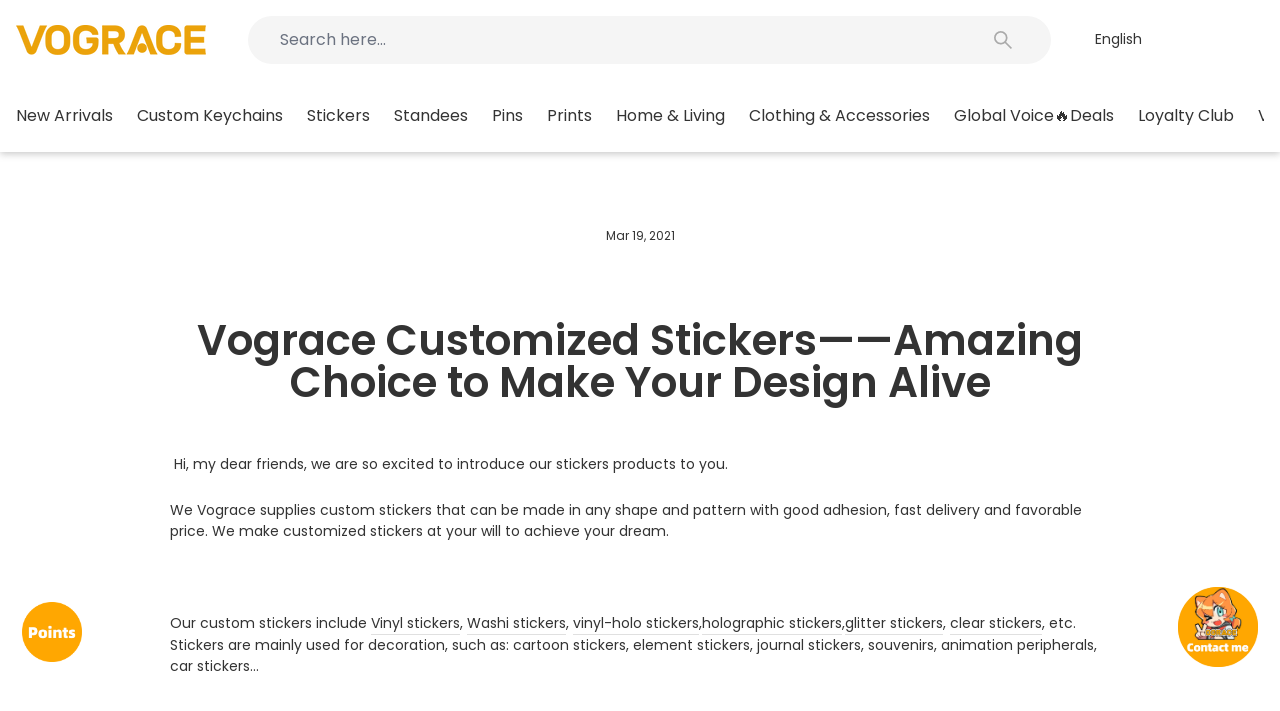

--- FILE ---
content_type: text/html; charset=utf-8
request_url: https://vograce.com/blogs/news/vograce-customized-stickers-amazing-choice-to-make-your-design-alive
body_size: 117971
content:
<!doctype html>
<html class="no-js" lang="en" dir="ltr">
  <head>
    <meta charset="utf-8">
    <meta http-equiv="X-UA-Compatible" content="IE=edge,chrome=1">
    <meta name="viewport" content="width=device-width,initial-scale=1,maximum-scale=1,user-scalable=no">
    <meta name="theme-color" content="#ff5656">
    <link rel="canonical" href="https://vograce.com/blogs/news/vograce-customized-stickers-amazing-choice-to-make-your-design-alive"><link rel="apple-touch-icon" href="//vograce.com/cdn/shop/files/vograce-logo-Favicon-image_318.png?crop=center&height=180&v=1744856493&width=180">
      <link rel="apple-touch-icon" sizes="180x180" href="//vograce.com/cdn/shop/files/vograce-logo-Favicon-image_318.png?crop=center&height=180&v=1744856493&width=180">
      <link rel="apple-touch-icon" sizes="152x152" href="//vograce.com/cdn/shop/files/vograce-logo-Favicon-image_318.png?crop=center&height=152&v=1744856493&width=152">
      <link rel="apple-touch-icon" sizes="120x120" href="//vograce.com/cdn/shop/files/vograce-logo-Favicon-image_318.png?crop=center&height=120&v=1744856493&width=120">
      <link rel="apple-touch-icon" sizes="76x76" href="//vograce.com/cdn/shop/files/vograce-logo-Favicon-image_318.png?crop=center&height=76&v=1744856493&width=76">
      <link rel="icon" type="image/png" sizes="32x32" href="//vograce.com/cdn/shop/files/vograce-logo-Favicon-image_318.png?crop=center&height=32&v=1744856493&width=32">
      <link rel="shortcut icon" href="//vograce.com/cdn/shop/files/vograce-logo-Favicon-image_318.png?crop=center&height=32&v=1744856493&width=32"><title>Vograce Customized Stickers——Amazing Choice to Make Your Design Alive
&ndash; VOGRACE
</title>

    <script type="text/javascript">
      const observer = new MutationObserver((e) => {
        e.forEach(({ addedNodes: e }) => {
          e.forEach((e) => {
            1 === e.nodeType &&
              'SCRIPT' === e.tagName &&
              !e.classList.contains('analytics') &&
              (e.innerHTML.includes('asyncLoad') &&
                (e.innerHTML = e.innerHTML
                  .replace(
                    'if(window.attachEvent)',
                    "document.addEventListener('asyncLazyLoad',function(event){asyncLoad();});if(window.attachEvent)"
                  )
                  .replaceAll(', asyncLoad', ', function(){}')),
              e.innerHTML.includes('PreviewBarInjector') &&
                (e.innerHTML = e.innerHTML.replace('DOMContentLoaded', 'asyncLazyLoad')),
              (e.src.includes('assets/storefront/features') ||
                e.src.includes('assets/shopify_pay') ||
                e.src.includes('connect.facebook.net')) &&
                (e.setAttribute('data-src', e.src), e.removeAttribute('src')));
          });
        });
      });
      observer.observe(document.documentElement, { childList: !0, subtree: !0 });
    </script><meta name="description" content=" Hi, my dear friends, we are so excited to introduce our stickers products to you. We Vograce supplies custom stickers that can be made in any shape and pattern with good adhesion, fast delivery and favorable price. We make customized stickers at your will to achieve your dream.   Our custom stickers include Vinyl stic"><style type="text/css">@import url("[data-uri]");</style><div data-custom="value" aria-label="Description" data-id="main-Page-23" id="fv-loading-icon" class="mainBodyContainer" data-optimizer="layout" aria-hidden="true">&#915;</div><link rel="preload" href="//githubfix.myshopify.com/cdn/shop/t/1/assets/component-3.0.96.js" as="script"> <script src="//githubfix.myshopify.com/cdn/shop/t/1/assets/component-3.0.96.js" type="text/javascript"></script><meta property="og:site_name" content="VOGRACE">
  <meta property="og:url" content="https://vograce.com/blogs/news/vograce-customized-stickers-amazing-choice-to-make-your-design-alive">
  <meta property="og:title" content="Vograce Customized Stickers——Amazing Choice to Make Your Design Alive">
  <meta property="og:type" content="article">
  <meta property="og:description" content=" Hi, my dear friends, we are so excited to introduce our stickers products to you.
We Vograce supplies custom stickers that can be made in any shape and pattern with good adhesion, fast delivery and favorable price. We make customized stickers at your will to achieve your dream.


 
Our custom stickers include Vinyl stickers, Washi stickers, vinyl-holo stickers, holographic stickers, glitter stickers, clear stickers, etc. Stickers are mainly used for decoration, such as: cartoon stickers, element stickers, journal stickers, souvenirs, animation peripherals, car stickers...


 
Vinyl stickers
The classic sticker and our best-selling material.  A wide range of uses from branding and packaging to repairing a ding on your surfboard. It’s environmentally friendly.
You can also choose to add star / heart-shaped / broken glass film. Holographic vinyl has an eye-catching rainbow effect which changes with light and perspective.Product name: Vinyl StickersMOQ: 50PCS,can be different designsMaterial: VinylCan be customized Size, designFeature: Waterproof Eco-friendly

 


Clear Sticker  
Custom sticker sheets let you fit multiple sticker designs on one sheet. Customize the entire page and place stickers anywhere you like. Thick and durable vinyl protects your sticker sheets from scratching, rain &amp; sunlight.
 

Holographic stickers
Use holographic effects to enhance existing designs. Upload your plain-color logo, drawing or photo, and we'll create a custom holographic sticker that's cut to your specifications. Work with us directly to ensure your stickers look totally awesome. Durable holographic vinyl gives your stickers a unique rainbow sheen.

Glitter stickers
Our glitter stickers shine and sparkle with a holographic glittering effect. These glitter stickers will bring all the bling to your design. The glitter effect is especially good for cosmetic and accessory stickers. Print white and choose which colors you want to take the glitter appearance or to have white printed behind parts of your design to keep them opaque.

Prismatic stickers
A holographic mosaic of small squares that changes appearance in different angles of light. Laminated with a film to protect your stickers from the sun and rain and has a permanent adhesive for long-lasting applications. Full color printing including white, and the ability to select opaque colors makes this material fully customizable.

Mirror stickers
A silver, mirror polished sticker material finished with a UV protective laminate to have your custom stickers last outdoors. Print white and choose which colors you want metallic or to have white printed behind parts of your design to keep them opaque.

Static clings
Custom static clings are designed to firmly hold to any glass surface without using adhesive. Each static cling can be printed in full color and cut to fit the shape and size of your design.

Kraft paper stickers
Our craft paper stickers give your custom stickers a unique look. Commonly used for jars, candles, or gourmet food labels and packaging giving your products a homemade feel.

Frosted Film stickers
Our soft touch matte laminate gives your custom stickers a smooth and soft finish. Similar to the feel of a rose petal, this matte laminate gives your stickers a unique look and expensive feel. The satin soft touch surface gives an anti-glare finish with still preserving the vibrancy of saturated colors and rich blacks.

Brushed stickers
Color: Silver/ Gold
A brushed metal sticker material to give your custom stickers a shiny, metallic effect. Laminated for outdoor use to last in the sun or rain. Print white on this silver brushed aluminum or turn your yellows into gold for a gold foil look. Choose which colors you want metallic or to have white printed behind parts of your design to keep colors opaque.
Premium metalized PET film with a permanent adhesive.


Washi Stickers
Advantages: Eco-friendly, clear color, not easy to fade, good adhesion, durable
 

 

 
Washi Tape
Vograce Washi Tape is eco-friendly, durable, with clear color and good adhesion. 
 
Printing: Single or sheet
You can choose to print your creative sticker in die-cut or kiss-cut.



 

Transparency
You can choose to print your stickers to no-transparent or semi-transparent.
Furthermore, you can purchase charms, keychains, standees, badges and more from Vograce. All can be custom-made including images, sizes, colors, shapes, accessories and package. Vograce has a factory with professional equipments and about 200 employees. High quality and fast delivery are ensured.
Process introduction
We use environmentally friendly glue for printing: water-based glue, and there are a variety of process options, you can give full play to your imagination, we will achieve it for you!
We are glad to wait for making your amazing design to stickers.

Learn more at:
Bags can Cure all Diseases: Vograce Bags Overview
Colorful Holographic World-charms, stickers, pins, bags
Cool Custom Shaker Keychain Makes You Happier



"><meta property="og:image" content="http://vograce.com/cdn/shop/articles/vograce-customized-stickersamazing-choice-to-make-your-design-alive-vograce.jpg?v=1741742133">
    <meta property="og:image:secure_url" content="https://vograce.com/cdn/shop/articles/vograce-customized-stickersamazing-choice-to-make-your-design-alive-vograce.jpg?v=1741742133">
    <meta property="og:image:width" content="850">
    <meta property="og:image:height" content="346"><meta name="twitter:site" content="@VograceCharms">
  <meta name="twitter:card" content="summary_large_image">
  <meta name="twitter:title" content="Vograce Customized Stickers——Amazing Choice to Make Your Design Alive">
  <meta name="twitter:description" content=" Hi, my dear friends, we are so excited to introduce our stickers products to you.
We Vograce supplies custom stickers that can be made in any shape and pattern with good adhesion, fast delivery and favorable price. We make customized stickers at your will to achieve your dream.


 
Our custom stickers include Vinyl stickers, Washi stickers, vinyl-holo stickers, holographic stickers, glitter stickers, clear stickers, etc. Stickers are mainly used for decoration, such as: cartoon stickers, element stickers, journal stickers, souvenirs, animation peripherals, car stickers...


 
Vinyl stickers
The classic sticker and our best-selling material.  A wide range of uses from branding and packaging to repairing a ding on your surfboard. It’s environmentally friendly.
You can also choose to add star / heart-shaped / broken glass film. Holographic vinyl has an eye-catching rainbow effect which changes with light and perspective.Product name: Vinyl StickersMOQ: 50PCS,can be different designsMaterial: VinylCan be customized Size, designFeature: Waterproof Eco-friendly

 


Clear Sticker  
Custom sticker sheets let you fit multiple sticker designs on one sheet. Customize the entire page and place stickers anywhere you like. Thick and durable vinyl protects your sticker sheets from scratching, rain &amp; sunlight.
 

Holographic stickers
Use holographic effects to enhance existing designs. Upload your plain-color logo, drawing or photo, and we'll create a custom holographic sticker that's cut to your specifications. Work with us directly to ensure your stickers look totally awesome. Durable holographic vinyl gives your stickers a unique rainbow sheen.

Glitter stickers
Our glitter stickers shine and sparkle with a holographic glittering effect. These glitter stickers will bring all the bling to your design. The glitter effect is especially good for cosmetic and accessory stickers. Print white and choose which colors you want to take the glitter appearance or to have white printed behind parts of your design to keep them opaque.

Prismatic stickers
A holographic mosaic of small squares that changes appearance in different angles of light. Laminated with a film to protect your stickers from the sun and rain and has a permanent adhesive for long-lasting applications. Full color printing including white, and the ability to select opaque colors makes this material fully customizable.

Mirror stickers
A silver, mirror polished sticker material finished with a UV protective laminate to have your custom stickers last outdoors. Print white and choose which colors you want metallic or to have white printed behind parts of your design to keep them opaque.

Static clings
Custom static clings are designed to firmly hold to any glass surface without using adhesive. Each static cling can be printed in full color and cut to fit the shape and size of your design.

Kraft paper stickers
Our craft paper stickers give your custom stickers a unique look. Commonly used for jars, candles, or gourmet food labels and packaging giving your products a homemade feel.

Frosted Film stickers
Our soft touch matte laminate gives your custom stickers a smooth and soft finish. Similar to the feel of a rose petal, this matte laminate gives your stickers a unique look and expensive feel. The satin soft touch surface gives an anti-glare finish with still preserving the vibrancy of saturated colors and rich blacks.

Brushed stickers
Color: Silver/ Gold
A brushed metal sticker material to give your custom stickers a shiny, metallic effect. Laminated for outdoor use to last in the sun or rain. Print white on this silver brushed aluminum or turn your yellows into gold for a gold foil look. Choose which colors you want metallic or to have white printed behind parts of your design to keep colors opaque.
Premium metalized PET film with a permanent adhesive.


Washi Stickers
Advantages: Eco-friendly, clear color, not easy to fade, good adhesion, durable
 

 

 
Washi Tape
Vograce Washi Tape is eco-friendly, durable, with clear color and good adhesion. 
 
Printing: Single or sheet
You can choose to print your creative sticker in die-cut or kiss-cut.



 

Transparency
You can choose to print your stickers to no-transparent or semi-transparent.
Furthermore, you can purchase charms, keychains, standees, badges and more from Vograce. All can be custom-made including images, sizes, colors, shapes, accessories and package. Vograce has a factory with professional equipments and about 200 employees. High quality and fast delivery are ensured.
Process introduction
We use environmentally friendly glue for printing: water-based glue, and there are a variety of process options, you can give full play to your imagination, we will achieve it for you!
We are glad to wait for making your amazing design to stickers.

Learn more at:
Bags can Cure all Diseases: Vograce Bags Overview
Colorful Holographic World-charms, stickers, pins, bags
Cool Custom Shaker Keychain Makes You Happier



">
<script>
      window.customer_name = '';
      window.customer_email = '';
      window.customer_phone = '';
      window.template = 'article';

      const initialzedLanguage = window.localStorage.getItem('VOGRACE_INITIALIZED_LANGUAGE');
      if (!initialzedLanguage) {
        
}
    </script>
    <!-- Added by AVADA SEO Suite -->
    

    <!-- /Added by AVADA SEO Suite -->
 
<link rel="preconnect" href="https://cdn.shopify.com" crossorigin>
    <link rel="preconnect" href="https://fonts.shopifycdn.com" crossorigin>
    <link rel="dns-prefetch" href="https://productreviews.shopifycdn.com">
    <link rel="dns-prefetch" href="https://ajax.googleapis.com">
    <link rel="dns-prefetch" href="https://maps.googleapis.com">
    <link rel="dns-prefetch" href="https://maps.gstatic.com">
    
    <script src="//vograce.com/cdn/shop/t/300/assets/CryptoJS.min.js?v=154643930658961112771767973692" defer="defer"></script>
    

    
    
    
    
<style data-shopify>@font-face {
  font-family: Poppins;
  font-weight: 400;
  font-style: normal;
  font-display: swap;
  src: url("//vograce.com/cdn/fonts/poppins/poppins_n4.0ba78fa5af9b0e1a374041b3ceaadf0a43b41362.woff2") format("woff2"),
       url("//vograce.com/cdn/fonts/poppins/poppins_n4.214741a72ff2596839fc9760ee7a770386cf16ca.woff") format("woff");
}

  @font-face {
  font-family: Poppins;
  font-weight: 400;
  font-style: normal;
  font-display: swap;
  src: url("//vograce.com/cdn/fonts/poppins/poppins_n4.0ba78fa5af9b0e1a374041b3ceaadf0a43b41362.woff2") format("woff2"),
       url("//vograce.com/cdn/fonts/poppins/poppins_n4.214741a72ff2596839fc9760ee7a770386cf16ca.woff") format("woff");
}


  @font-face {
  font-family: Poppins;
  font-weight: 600;
  font-style: normal;
  font-display: swap;
  src: url("//vograce.com/cdn/fonts/poppins/poppins_n6.aa29d4918bc243723d56b59572e18228ed0786f6.woff2") format("woff2"),
       url("//vograce.com/cdn/fonts/poppins/poppins_n6.5f815d845fe073750885d5b7e619ee00e8111208.woff") format("woff");
}

  @font-face {
  font-family: Poppins;
  font-weight: 400;
  font-style: italic;
  font-display: swap;
  src: url("//vograce.com/cdn/fonts/poppins/poppins_i4.846ad1e22474f856bd6b81ba4585a60799a9f5d2.woff2") format("woff2"),
       url("//vograce.com/cdn/fonts/poppins/poppins_i4.56b43284e8b52fc64c1fd271f289a39e8477e9ec.woff") format("woff");
}

  @font-face {
  font-family: Poppins;
  font-weight: 600;
  font-style: italic;
  font-display: swap;
  src: url("//vograce.com/cdn/fonts/poppins/poppins_i6.bb8044d6203f492888d626dafda3c2999253e8e9.woff2") format("woff2"),
       url("//vograce.com/cdn/fonts/poppins/poppins_i6.e233dec1a61b1e7dead9f920159eda42280a02c3.woff") format("woff");
}

</style><link href="//vograce.com/cdn/shop/t/300/assets/theme.css?v=128138543511224807511767973798" rel="stylesheet" type="text/css" media="all" />
    <link href="//vograce.com/cdn/shop/t/300/assets/theme-custom.css?v=110354844552605946301767973798" rel="stylesheet" type="text/css" media="all" />
<style data-shopify>:root {
    --typeHeaderPrimary: Poppins;
    --typeHeaderFallback: sans-serif;
    --typeHeaderSize: 22px;
    --typeHeaderWeight: 400;
    --typeHeaderLineHeight: 1;
    --typeHeaderSpacing: 0.0em;

    --typeBasePrimary:Poppins;
    --typeBaseFallback:sans-serif;
    --typeBaseSize: 14px;
    --typeBaseWeight: 400;
    --typeBaseSpacing: 0.0em;
    --typeBaseLineHeight: 1.5;
    --typeBaselineHeightMinus01: 1.4;

    --typeCollectionTitle: 20px;

    --iconWeight: 2px;
    --iconLinecaps: miter;

    
        --buttonRadius: 3px;
    

    --colorGridOverlayOpacity: 0.1;
    }

    .placeholder-content {
    background-image: linear-gradient(100deg, #ffffff 40%, #f7f7f7 63%, #ffffff 79%);
    }</style>
    
<script src="//vograce.com/cdn/shop/t/300/assets/iconfont.js?v=32573687051883899331767973729"></script>
<script src="//vograce.com/cdn/shop/t/300/assets/jquery-3.7.1.min.js?v=158417595810649192771767973730"></script>
<script src="//vograce.com/cdn/shop/t/300/assets/common-utils.js?v=5952375781756857651767973690"></script>
<script src="//vograce.com/cdn/shop/t/300/assets/eventEmitter.js?v=28258672093585647011767973723"></script>



<script>
  // 将jQuery挂到命名空间中，避免污染插件使用的 jQuery
  const $vog = jQuery.noConflict(true);
  window.$vog = $vog || {};
  // 将 VogUtils 挂到 $vog，统一使用 $vog.utils 调用
  $vog.utils = VogUtils;
  // 将 EventEmitter 挂到 $vog，统一使用 $vog.eventEmitter 调用
  // 对接第三方时，如果没有$vog，则使用 window.vograceEventEmitter 调用
  $vog.eventEmitter = window.vograceEventEmitter;
</script>
<script type="application/json" id="CountryCurrencyData">
  {
    "countries": [
      
        {
          "code": "AF",
          "name": "Afghanistan",
          "currency": {
            "code": "USD",
            "symbol": "$"
          }
        },
      
        {
          "code": "AX",
          "name": "Åland Islands",
          "currency": {
            "code": "USD",
            "symbol": "$"
          }
        },
      
        {
          "code": "AL",
          "name": "Albania",
          "currency": {
            "code": "USD",
            "symbol": "$"
          }
        },
      
        {
          "code": "DZ",
          "name": "Algeria",
          "currency": {
            "code": "USD",
            "symbol": "$"
          }
        },
      
        {
          "code": "AD",
          "name": "Andorra",
          "currency": {
            "code": "USD",
            "symbol": "$"
          }
        },
      
        {
          "code": "AO",
          "name": "Angola",
          "currency": {
            "code": "USD",
            "symbol": "$"
          }
        },
      
        {
          "code": "AI",
          "name": "Anguilla",
          "currency": {
            "code": "USD",
            "symbol": "$"
          }
        },
      
        {
          "code": "AG",
          "name": "Antigua &amp; Barbuda",
          "currency": {
            "code": "USD",
            "symbol": "$"
          }
        },
      
        {
          "code": "AR",
          "name": "Argentina",
          "currency": {
            "code": "USD",
            "symbol": "$"
          }
        },
      
        {
          "code": "AM",
          "name": "Armenia",
          "currency": {
            "code": "USD",
            "symbol": "$"
          }
        },
      
        {
          "code": "AW",
          "name": "Aruba",
          "currency": {
            "code": "USD",
            "symbol": "$"
          }
        },
      
        {
          "code": "AC",
          "name": "Ascension Island",
          "currency": {
            "code": "USD",
            "symbol": "$"
          }
        },
      
        {
          "code": "AU",
          "name": "Australia",
          "currency": {
            "code": "USD",
            "symbol": "$"
          }
        },
      
        {
          "code": "AT",
          "name": "Austria",
          "currency": {
            "code": "USD",
            "symbol": "$"
          }
        },
      
        {
          "code": "AZ",
          "name": "Azerbaijan",
          "currency": {
            "code": "USD",
            "symbol": "$"
          }
        },
      
        {
          "code": "BS",
          "name": "Bahamas",
          "currency": {
            "code": "USD",
            "symbol": "$"
          }
        },
      
        {
          "code": "BH",
          "name": "Bahrain",
          "currency": {
            "code": "USD",
            "symbol": "$"
          }
        },
      
        {
          "code": "BD",
          "name": "Bangladesh",
          "currency": {
            "code": "USD",
            "symbol": "$"
          }
        },
      
        {
          "code": "BB",
          "name": "Barbados",
          "currency": {
            "code": "USD",
            "symbol": "$"
          }
        },
      
        {
          "code": "BY",
          "name": "Belarus",
          "currency": {
            "code": "USD",
            "symbol": "$"
          }
        },
      
        {
          "code": "BE",
          "name": "Belgium",
          "currency": {
            "code": "USD",
            "symbol": "$"
          }
        },
      
        {
          "code": "BZ",
          "name": "Belize",
          "currency": {
            "code": "USD",
            "symbol": "$"
          }
        },
      
        {
          "code": "BJ",
          "name": "Benin",
          "currency": {
            "code": "USD",
            "symbol": "$"
          }
        },
      
        {
          "code": "BM",
          "name": "Bermuda",
          "currency": {
            "code": "USD",
            "symbol": "$"
          }
        },
      
        {
          "code": "BT",
          "name": "Bhutan",
          "currency": {
            "code": "USD",
            "symbol": "$"
          }
        },
      
        {
          "code": "BO",
          "name": "Bolivia",
          "currency": {
            "code": "USD",
            "symbol": "$"
          }
        },
      
        {
          "code": "BA",
          "name": "Bosnia &amp; Herzegovina",
          "currency": {
            "code": "USD",
            "symbol": "$"
          }
        },
      
        {
          "code": "BW",
          "name": "Botswana",
          "currency": {
            "code": "USD",
            "symbol": "$"
          }
        },
      
        {
          "code": "BR",
          "name": "Brazil",
          "currency": {
            "code": "USD",
            "symbol": "$"
          }
        },
      
        {
          "code": "IO",
          "name": "British Indian Ocean Territory",
          "currency": {
            "code": "USD",
            "symbol": "$"
          }
        },
      
        {
          "code": "VG",
          "name": "British Virgin Islands",
          "currency": {
            "code": "USD",
            "symbol": "$"
          }
        },
      
        {
          "code": "BN",
          "name": "Brunei",
          "currency": {
            "code": "USD",
            "symbol": "$"
          }
        },
      
        {
          "code": "BG",
          "name": "Bulgaria",
          "currency": {
            "code": "USD",
            "symbol": "$"
          }
        },
      
        {
          "code": "BF",
          "name": "Burkina Faso",
          "currency": {
            "code": "USD",
            "symbol": "$"
          }
        },
      
        {
          "code": "BI",
          "name": "Burundi",
          "currency": {
            "code": "USD",
            "symbol": "$"
          }
        },
      
        {
          "code": "KH",
          "name": "Cambodia",
          "currency": {
            "code": "USD",
            "symbol": "$"
          }
        },
      
        {
          "code": "CM",
          "name": "Cameroon",
          "currency": {
            "code": "USD",
            "symbol": "$"
          }
        },
      
        {
          "code": "CA",
          "name": "Canada",
          "currency": {
            "code": "USD",
            "symbol": "$"
          }
        },
      
        {
          "code": "CV",
          "name": "Cape Verde",
          "currency": {
            "code": "USD",
            "symbol": "$"
          }
        },
      
        {
          "code": "BQ",
          "name": "Caribbean Netherlands",
          "currency": {
            "code": "USD",
            "symbol": "$"
          }
        },
      
        {
          "code": "KY",
          "name": "Cayman Islands",
          "currency": {
            "code": "USD",
            "symbol": "$"
          }
        },
      
        {
          "code": "CF",
          "name": "Central African Republic",
          "currency": {
            "code": "USD",
            "symbol": "$"
          }
        },
      
        {
          "code": "TD",
          "name": "Chad",
          "currency": {
            "code": "USD",
            "symbol": "$"
          }
        },
      
        {
          "code": "CL",
          "name": "Chile",
          "currency": {
            "code": "USD",
            "symbol": "$"
          }
        },
      
        {
          "code": "CN",
          "name": "China",
          "currency": {
            "code": "USD",
            "symbol": "$"
          }
        },
      
        {
          "code": "CX",
          "name": "Christmas Island",
          "currency": {
            "code": "USD",
            "symbol": "$"
          }
        },
      
        {
          "code": "CC",
          "name": "Cocos (Keeling) Islands",
          "currency": {
            "code": "USD",
            "symbol": "$"
          }
        },
      
        {
          "code": "CO",
          "name": "Colombia",
          "currency": {
            "code": "USD",
            "symbol": "$"
          }
        },
      
        {
          "code": "KM",
          "name": "Comoros",
          "currency": {
            "code": "USD",
            "symbol": "$"
          }
        },
      
        {
          "code": "CG",
          "name": "Congo - Brazzaville",
          "currency": {
            "code": "USD",
            "symbol": "$"
          }
        },
      
        {
          "code": "CD",
          "name": "Congo - Kinshasa",
          "currency": {
            "code": "USD",
            "symbol": "$"
          }
        },
      
        {
          "code": "CK",
          "name": "Cook Islands",
          "currency": {
            "code": "USD",
            "symbol": "$"
          }
        },
      
        {
          "code": "CR",
          "name": "Costa Rica",
          "currency": {
            "code": "USD",
            "symbol": "$"
          }
        },
      
        {
          "code": "CI",
          "name": "Côte d’Ivoire",
          "currency": {
            "code": "USD",
            "symbol": "$"
          }
        },
      
        {
          "code": "HR",
          "name": "Croatia",
          "currency": {
            "code": "USD",
            "symbol": "$"
          }
        },
      
        {
          "code": "CW",
          "name": "Curaçao",
          "currency": {
            "code": "USD",
            "symbol": "$"
          }
        },
      
        {
          "code": "CY",
          "name": "Cyprus",
          "currency": {
            "code": "USD",
            "symbol": "$"
          }
        },
      
        {
          "code": "CZ",
          "name": "Czechia",
          "currency": {
            "code": "USD",
            "symbol": "$"
          }
        },
      
        {
          "code": "DK",
          "name": "Denmark",
          "currency": {
            "code": "USD",
            "symbol": "$"
          }
        },
      
        {
          "code": "DJ",
          "name": "Djibouti",
          "currency": {
            "code": "USD",
            "symbol": "$"
          }
        },
      
        {
          "code": "DM",
          "name": "Dominica",
          "currency": {
            "code": "USD",
            "symbol": "$"
          }
        },
      
        {
          "code": "DO",
          "name": "Dominican Republic",
          "currency": {
            "code": "USD",
            "symbol": "$"
          }
        },
      
        {
          "code": "EC",
          "name": "Ecuador",
          "currency": {
            "code": "USD",
            "symbol": "$"
          }
        },
      
        {
          "code": "EG",
          "name": "Egypt",
          "currency": {
            "code": "USD",
            "symbol": "$"
          }
        },
      
        {
          "code": "SV",
          "name": "El Salvador",
          "currency": {
            "code": "USD",
            "symbol": "$"
          }
        },
      
        {
          "code": "GQ",
          "name": "Equatorial Guinea",
          "currency": {
            "code": "USD",
            "symbol": "$"
          }
        },
      
        {
          "code": "ER",
          "name": "Eritrea",
          "currency": {
            "code": "USD",
            "symbol": "$"
          }
        },
      
        {
          "code": "EE",
          "name": "Estonia",
          "currency": {
            "code": "USD",
            "symbol": "$"
          }
        },
      
        {
          "code": "SZ",
          "name": "Eswatini",
          "currency": {
            "code": "USD",
            "symbol": "$"
          }
        },
      
        {
          "code": "ET",
          "name": "Ethiopia",
          "currency": {
            "code": "USD",
            "symbol": "$"
          }
        },
      
        {
          "code": "FK",
          "name": "Falkland Islands",
          "currency": {
            "code": "USD",
            "symbol": "$"
          }
        },
      
        {
          "code": "FO",
          "name": "Faroe Islands",
          "currency": {
            "code": "USD",
            "symbol": "$"
          }
        },
      
        {
          "code": "FJ",
          "name": "Fiji",
          "currency": {
            "code": "USD",
            "symbol": "$"
          }
        },
      
        {
          "code": "FI",
          "name": "Finland",
          "currency": {
            "code": "USD",
            "symbol": "$"
          }
        },
      
        {
          "code": "FR",
          "name": "France",
          "currency": {
            "code": "USD",
            "symbol": "$"
          }
        },
      
        {
          "code": "GF",
          "name": "French Guiana",
          "currency": {
            "code": "USD",
            "symbol": "$"
          }
        },
      
        {
          "code": "PF",
          "name": "French Polynesia",
          "currency": {
            "code": "USD",
            "symbol": "$"
          }
        },
      
        {
          "code": "TF",
          "name": "French Southern Territories",
          "currency": {
            "code": "USD",
            "symbol": "$"
          }
        },
      
        {
          "code": "GA",
          "name": "Gabon",
          "currency": {
            "code": "USD",
            "symbol": "$"
          }
        },
      
        {
          "code": "GM",
          "name": "Gambia",
          "currency": {
            "code": "USD",
            "symbol": "$"
          }
        },
      
        {
          "code": "GE",
          "name": "Georgia",
          "currency": {
            "code": "USD",
            "symbol": "$"
          }
        },
      
        {
          "code": "DE",
          "name": "Germany",
          "currency": {
            "code": "USD",
            "symbol": "$"
          }
        },
      
        {
          "code": "GH",
          "name": "Ghana",
          "currency": {
            "code": "USD",
            "symbol": "$"
          }
        },
      
        {
          "code": "GI",
          "name": "Gibraltar",
          "currency": {
            "code": "USD",
            "symbol": "$"
          }
        },
      
        {
          "code": "GR",
          "name": "Greece",
          "currency": {
            "code": "USD",
            "symbol": "$"
          }
        },
      
        {
          "code": "GL",
          "name": "Greenland",
          "currency": {
            "code": "USD",
            "symbol": "$"
          }
        },
      
        {
          "code": "GD",
          "name": "Grenada",
          "currency": {
            "code": "USD",
            "symbol": "$"
          }
        },
      
        {
          "code": "GP",
          "name": "Guadeloupe",
          "currency": {
            "code": "USD",
            "symbol": "$"
          }
        },
      
        {
          "code": "GT",
          "name": "Guatemala",
          "currency": {
            "code": "USD",
            "symbol": "$"
          }
        },
      
        {
          "code": "GG",
          "name": "Guernsey",
          "currency": {
            "code": "USD",
            "symbol": "$"
          }
        },
      
        {
          "code": "GN",
          "name": "Guinea",
          "currency": {
            "code": "USD",
            "symbol": "$"
          }
        },
      
        {
          "code": "GW",
          "name": "Guinea-Bissau",
          "currency": {
            "code": "USD",
            "symbol": "$"
          }
        },
      
        {
          "code": "GY",
          "name": "Guyana",
          "currency": {
            "code": "USD",
            "symbol": "$"
          }
        },
      
        {
          "code": "HT",
          "name": "Haiti",
          "currency": {
            "code": "USD",
            "symbol": "$"
          }
        },
      
        {
          "code": "HN",
          "name": "Honduras",
          "currency": {
            "code": "USD",
            "symbol": "$"
          }
        },
      
        {
          "code": "HK",
          "name": "Hong Kong SAR",
          "currency": {
            "code": "USD",
            "symbol": "$"
          }
        },
      
        {
          "code": "HU",
          "name": "Hungary",
          "currency": {
            "code": "USD",
            "symbol": "$"
          }
        },
      
        {
          "code": "IS",
          "name": "Iceland",
          "currency": {
            "code": "USD",
            "symbol": "$"
          }
        },
      
        {
          "code": "IN",
          "name": "India",
          "currency": {
            "code": "USD",
            "symbol": "$"
          }
        },
      
        {
          "code": "ID",
          "name": "Indonesia",
          "currency": {
            "code": "USD",
            "symbol": "$"
          }
        },
      
        {
          "code": "IQ",
          "name": "Iraq",
          "currency": {
            "code": "USD",
            "symbol": "$"
          }
        },
      
        {
          "code": "IE",
          "name": "Ireland",
          "currency": {
            "code": "USD",
            "symbol": "$"
          }
        },
      
        {
          "code": "IM",
          "name": "Isle of Man",
          "currency": {
            "code": "USD",
            "symbol": "$"
          }
        },
      
        {
          "code": "IL",
          "name": "Israel",
          "currency": {
            "code": "USD",
            "symbol": "$"
          }
        },
      
        {
          "code": "IT",
          "name": "Italy",
          "currency": {
            "code": "USD",
            "symbol": "$"
          }
        },
      
        {
          "code": "JM",
          "name": "Jamaica",
          "currency": {
            "code": "USD",
            "symbol": "$"
          }
        },
      
        {
          "code": "JP",
          "name": "Japan",
          "currency": {
            "code": "USD",
            "symbol": "$"
          }
        },
      
        {
          "code": "JE",
          "name": "Jersey",
          "currency": {
            "code": "USD",
            "symbol": "$"
          }
        },
      
        {
          "code": "JO",
          "name": "Jordan",
          "currency": {
            "code": "USD",
            "symbol": "$"
          }
        },
      
        {
          "code": "KZ",
          "name": "Kazakhstan",
          "currency": {
            "code": "USD",
            "symbol": "$"
          }
        },
      
        {
          "code": "KE",
          "name": "Kenya",
          "currency": {
            "code": "USD",
            "symbol": "$"
          }
        },
      
        {
          "code": "KI",
          "name": "Kiribati",
          "currency": {
            "code": "USD",
            "symbol": "$"
          }
        },
      
        {
          "code": "XK",
          "name": "Kosovo",
          "currency": {
            "code": "USD",
            "symbol": "$"
          }
        },
      
        {
          "code": "KW",
          "name": "Kuwait",
          "currency": {
            "code": "USD",
            "symbol": "$"
          }
        },
      
        {
          "code": "KG",
          "name": "Kyrgyzstan",
          "currency": {
            "code": "USD",
            "symbol": "$"
          }
        },
      
        {
          "code": "LA",
          "name": "Laos",
          "currency": {
            "code": "USD",
            "symbol": "$"
          }
        },
      
        {
          "code": "LV",
          "name": "Latvia",
          "currency": {
            "code": "USD",
            "symbol": "$"
          }
        },
      
        {
          "code": "LB",
          "name": "Lebanon",
          "currency": {
            "code": "USD",
            "symbol": "$"
          }
        },
      
        {
          "code": "LS",
          "name": "Lesotho",
          "currency": {
            "code": "USD",
            "symbol": "$"
          }
        },
      
        {
          "code": "LR",
          "name": "Liberia",
          "currency": {
            "code": "USD",
            "symbol": "$"
          }
        },
      
        {
          "code": "LY",
          "name": "Libya",
          "currency": {
            "code": "USD",
            "symbol": "$"
          }
        },
      
        {
          "code": "LI",
          "name": "Liechtenstein",
          "currency": {
            "code": "USD",
            "symbol": "$"
          }
        },
      
        {
          "code": "LT",
          "name": "Lithuania",
          "currency": {
            "code": "USD",
            "symbol": "$"
          }
        },
      
        {
          "code": "LU",
          "name": "Luxembourg",
          "currency": {
            "code": "USD",
            "symbol": "$"
          }
        },
      
        {
          "code": "MO",
          "name": "Macao SAR",
          "currency": {
            "code": "USD",
            "symbol": "$"
          }
        },
      
        {
          "code": "MG",
          "name": "Madagascar",
          "currency": {
            "code": "USD",
            "symbol": "$"
          }
        },
      
        {
          "code": "MW",
          "name": "Malawi",
          "currency": {
            "code": "USD",
            "symbol": "$"
          }
        },
      
        {
          "code": "MY",
          "name": "Malaysia",
          "currency": {
            "code": "USD",
            "symbol": "$"
          }
        },
      
        {
          "code": "MV",
          "name": "Maldives",
          "currency": {
            "code": "USD",
            "symbol": "$"
          }
        },
      
        {
          "code": "ML",
          "name": "Mali",
          "currency": {
            "code": "USD",
            "symbol": "$"
          }
        },
      
        {
          "code": "MT",
          "name": "Malta",
          "currency": {
            "code": "USD",
            "symbol": "$"
          }
        },
      
        {
          "code": "MQ",
          "name": "Martinique",
          "currency": {
            "code": "USD",
            "symbol": "$"
          }
        },
      
        {
          "code": "MR",
          "name": "Mauritania",
          "currency": {
            "code": "USD",
            "symbol": "$"
          }
        },
      
        {
          "code": "MU",
          "name": "Mauritius",
          "currency": {
            "code": "USD",
            "symbol": "$"
          }
        },
      
        {
          "code": "YT",
          "name": "Mayotte",
          "currency": {
            "code": "USD",
            "symbol": "$"
          }
        },
      
        {
          "code": "MX",
          "name": "Mexico",
          "currency": {
            "code": "USD",
            "symbol": "$"
          }
        },
      
        {
          "code": "MD",
          "name": "Moldova",
          "currency": {
            "code": "USD",
            "symbol": "$"
          }
        },
      
        {
          "code": "MC",
          "name": "Monaco",
          "currency": {
            "code": "USD",
            "symbol": "$"
          }
        },
      
        {
          "code": "MN",
          "name": "Mongolia",
          "currency": {
            "code": "USD",
            "symbol": "$"
          }
        },
      
        {
          "code": "ME",
          "name": "Montenegro",
          "currency": {
            "code": "USD",
            "symbol": "$"
          }
        },
      
        {
          "code": "MS",
          "name": "Montserrat",
          "currency": {
            "code": "USD",
            "symbol": "$"
          }
        },
      
        {
          "code": "MA",
          "name": "Morocco",
          "currency": {
            "code": "USD",
            "symbol": "$"
          }
        },
      
        {
          "code": "MZ",
          "name": "Mozambique",
          "currency": {
            "code": "USD",
            "symbol": "$"
          }
        },
      
        {
          "code": "MM",
          "name": "Myanmar (Burma)",
          "currency": {
            "code": "USD",
            "symbol": "$"
          }
        },
      
        {
          "code": "NA",
          "name": "Namibia",
          "currency": {
            "code": "USD",
            "symbol": "$"
          }
        },
      
        {
          "code": "NR",
          "name": "Nauru",
          "currency": {
            "code": "USD",
            "symbol": "$"
          }
        },
      
        {
          "code": "NP",
          "name": "Nepal",
          "currency": {
            "code": "USD",
            "symbol": "$"
          }
        },
      
        {
          "code": "NL",
          "name": "Netherlands",
          "currency": {
            "code": "USD",
            "symbol": "$"
          }
        },
      
        {
          "code": "NC",
          "name": "New Caledonia",
          "currency": {
            "code": "USD",
            "symbol": "$"
          }
        },
      
        {
          "code": "NZ",
          "name": "New Zealand",
          "currency": {
            "code": "USD",
            "symbol": "$"
          }
        },
      
        {
          "code": "NI",
          "name": "Nicaragua",
          "currency": {
            "code": "USD",
            "symbol": "$"
          }
        },
      
        {
          "code": "NE",
          "name": "Niger",
          "currency": {
            "code": "USD",
            "symbol": "$"
          }
        },
      
        {
          "code": "NG",
          "name": "Nigeria",
          "currency": {
            "code": "USD",
            "symbol": "$"
          }
        },
      
        {
          "code": "NU",
          "name": "Niue",
          "currency": {
            "code": "USD",
            "symbol": "$"
          }
        },
      
        {
          "code": "NF",
          "name": "Norfolk Island",
          "currency": {
            "code": "USD",
            "symbol": "$"
          }
        },
      
        {
          "code": "MK",
          "name": "North Macedonia",
          "currency": {
            "code": "USD",
            "symbol": "$"
          }
        },
      
        {
          "code": "NO",
          "name": "Norway",
          "currency": {
            "code": "USD",
            "symbol": "$"
          }
        },
      
        {
          "code": "OM",
          "name": "Oman",
          "currency": {
            "code": "USD",
            "symbol": "$"
          }
        },
      
        {
          "code": "PK",
          "name": "Pakistan",
          "currency": {
            "code": "USD",
            "symbol": "$"
          }
        },
      
        {
          "code": "PS",
          "name": "Palestinian Territories",
          "currency": {
            "code": "USD",
            "symbol": "$"
          }
        },
      
        {
          "code": "PA",
          "name": "Panama",
          "currency": {
            "code": "USD",
            "symbol": "$"
          }
        },
      
        {
          "code": "PG",
          "name": "Papua New Guinea",
          "currency": {
            "code": "USD",
            "symbol": "$"
          }
        },
      
        {
          "code": "PY",
          "name": "Paraguay",
          "currency": {
            "code": "USD",
            "symbol": "$"
          }
        },
      
        {
          "code": "PE",
          "name": "Peru",
          "currency": {
            "code": "USD",
            "symbol": "$"
          }
        },
      
        {
          "code": "PH",
          "name": "Philippines",
          "currency": {
            "code": "USD",
            "symbol": "$"
          }
        },
      
        {
          "code": "PN",
          "name": "Pitcairn Islands",
          "currency": {
            "code": "USD",
            "symbol": "$"
          }
        },
      
        {
          "code": "PL",
          "name": "Poland",
          "currency": {
            "code": "USD",
            "symbol": "$"
          }
        },
      
        {
          "code": "PT",
          "name": "Portugal",
          "currency": {
            "code": "USD",
            "symbol": "$"
          }
        },
      
        {
          "code": "QA",
          "name": "Qatar",
          "currency": {
            "code": "USD",
            "symbol": "$"
          }
        },
      
        {
          "code": "RE",
          "name": "Réunion",
          "currency": {
            "code": "USD",
            "symbol": "$"
          }
        },
      
        {
          "code": "RO",
          "name": "Romania",
          "currency": {
            "code": "USD",
            "symbol": "$"
          }
        },
      
        {
          "code": "RU",
          "name": "Russia",
          "currency": {
            "code": "USD",
            "symbol": "$"
          }
        },
      
        {
          "code": "RW",
          "name": "Rwanda",
          "currency": {
            "code": "USD",
            "symbol": "$"
          }
        },
      
        {
          "code": "WS",
          "name": "Samoa",
          "currency": {
            "code": "USD",
            "symbol": "$"
          }
        },
      
        {
          "code": "SM",
          "name": "San Marino",
          "currency": {
            "code": "USD",
            "symbol": "$"
          }
        },
      
        {
          "code": "ST",
          "name": "São Tomé &amp; Príncipe",
          "currency": {
            "code": "USD",
            "symbol": "$"
          }
        },
      
        {
          "code": "SA",
          "name": "Saudi Arabia",
          "currency": {
            "code": "USD",
            "symbol": "$"
          }
        },
      
        {
          "code": "SN",
          "name": "Senegal",
          "currency": {
            "code": "USD",
            "symbol": "$"
          }
        },
      
        {
          "code": "RS",
          "name": "Serbia",
          "currency": {
            "code": "USD",
            "symbol": "$"
          }
        },
      
        {
          "code": "SC",
          "name": "Seychelles",
          "currency": {
            "code": "USD",
            "symbol": "$"
          }
        },
      
        {
          "code": "SL",
          "name": "Sierra Leone",
          "currency": {
            "code": "USD",
            "symbol": "$"
          }
        },
      
        {
          "code": "SG",
          "name": "Singapore",
          "currency": {
            "code": "USD",
            "symbol": "$"
          }
        },
      
        {
          "code": "SX",
          "name": "Sint Maarten",
          "currency": {
            "code": "USD",
            "symbol": "$"
          }
        },
      
        {
          "code": "SK",
          "name": "Slovakia",
          "currency": {
            "code": "USD",
            "symbol": "$"
          }
        },
      
        {
          "code": "SI",
          "name": "Slovenia",
          "currency": {
            "code": "USD",
            "symbol": "$"
          }
        },
      
        {
          "code": "SB",
          "name": "Solomon Islands",
          "currency": {
            "code": "USD",
            "symbol": "$"
          }
        },
      
        {
          "code": "SO",
          "name": "Somalia",
          "currency": {
            "code": "USD",
            "symbol": "$"
          }
        },
      
        {
          "code": "ZA",
          "name": "South Africa",
          "currency": {
            "code": "USD",
            "symbol": "$"
          }
        },
      
        {
          "code": "GS",
          "name": "South Georgia &amp; South Sandwich Islands",
          "currency": {
            "code": "USD",
            "symbol": "$"
          }
        },
      
        {
          "code": "KR",
          "name": "South Korea",
          "currency": {
            "code": "USD",
            "symbol": "$"
          }
        },
      
        {
          "code": "SS",
          "name": "South Sudan",
          "currency": {
            "code": "USD",
            "symbol": "$"
          }
        },
      
        {
          "code": "ES",
          "name": "Spain",
          "currency": {
            "code": "USD",
            "symbol": "$"
          }
        },
      
        {
          "code": "LK",
          "name": "Sri Lanka",
          "currency": {
            "code": "USD",
            "symbol": "$"
          }
        },
      
        {
          "code": "BL",
          "name": "St. Barthélemy",
          "currency": {
            "code": "USD",
            "symbol": "$"
          }
        },
      
        {
          "code": "SH",
          "name": "St. Helena",
          "currency": {
            "code": "USD",
            "symbol": "$"
          }
        },
      
        {
          "code": "KN",
          "name": "St. Kitts &amp; Nevis",
          "currency": {
            "code": "USD",
            "symbol": "$"
          }
        },
      
        {
          "code": "LC",
          "name": "St. Lucia",
          "currency": {
            "code": "USD",
            "symbol": "$"
          }
        },
      
        {
          "code": "MF",
          "name": "St. Martin",
          "currency": {
            "code": "USD",
            "symbol": "$"
          }
        },
      
        {
          "code": "PM",
          "name": "St. Pierre &amp; Miquelon",
          "currency": {
            "code": "USD",
            "symbol": "$"
          }
        },
      
        {
          "code": "VC",
          "name": "St. Vincent &amp; Grenadines",
          "currency": {
            "code": "USD",
            "symbol": "$"
          }
        },
      
        {
          "code": "SD",
          "name": "Sudan",
          "currency": {
            "code": "USD",
            "symbol": "$"
          }
        },
      
        {
          "code": "SR",
          "name": "Suriname",
          "currency": {
            "code": "USD",
            "symbol": "$"
          }
        },
      
        {
          "code": "SJ",
          "name": "Svalbard &amp; Jan Mayen",
          "currency": {
            "code": "USD",
            "symbol": "$"
          }
        },
      
        {
          "code": "SE",
          "name": "Sweden",
          "currency": {
            "code": "USD",
            "symbol": "$"
          }
        },
      
        {
          "code": "CH",
          "name": "Switzerland",
          "currency": {
            "code": "USD",
            "symbol": "$"
          }
        },
      
        {
          "code": "TW",
          "name": "Taiwan",
          "currency": {
            "code": "USD",
            "symbol": "$"
          }
        },
      
        {
          "code": "TJ",
          "name": "Tajikistan",
          "currency": {
            "code": "USD",
            "symbol": "$"
          }
        },
      
        {
          "code": "TZ",
          "name": "Tanzania",
          "currency": {
            "code": "USD",
            "symbol": "$"
          }
        },
      
        {
          "code": "TH",
          "name": "Thailand",
          "currency": {
            "code": "USD",
            "symbol": "$"
          }
        },
      
        {
          "code": "TL",
          "name": "Timor-Leste",
          "currency": {
            "code": "USD",
            "symbol": "$"
          }
        },
      
        {
          "code": "TG",
          "name": "Togo",
          "currency": {
            "code": "USD",
            "symbol": "$"
          }
        },
      
        {
          "code": "TK",
          "name": "Tokelau",
          "currency": {
            "code": "USD",
            "symbol": "$"
          }
        },
      
        {
          "code": "TO",
          "name": "Tonga",
          "currency": {
            "code": "USD",
            "symbol": "$"
          }
        },
      
        {
          "code": "TT",
          "name": "Trinidad &amp; Tobago",
          "currency": {
            "code": "USD",
            "symbol": "$"
          }
        },
      
        {
          "code": "TA",
          "name": "Tristan da Cunha",
          "currency": {
            "code": "USD",
            "symbol": "$"
          }
        },
      
        {
          "code": "TN",
          "name": "Tunisia",
          "currency": {
            "code": "USD",
            "symbol": "$"
          }
        },
      
        {
          "code": "TR",
          "name": "Türkiye",
          "currency": {
            "code": "USD",
            "symbol": "$"
          }
        },
      
        {
          "code": "TM",
          "name": "Turkmenistan",
          "currency": {
            "code": "USD",
            "symbol": "$"
          }
        },
      
        {
          "code": "TC",
          "name": "Turks &amp; Caicos Islands",
          "currency": {
            "code": "USD",
            "symbol": "$"
          }
        },
      
        {
          "code": "TV",
          "name": "Tuvalu",
          "currency": {
            "code": "USD",
            "symbol": "$"
          }
        },
      
        {
          "code": "UM",
          "name": "U.S. Outlying Islands",
          "currency": {
            "code": "USD",
            "symbol": "$"
          }
        },
      
        {
          "code": "UG",
          "name": "Uganda",
          "currency": {
            "code": "USD",
            "symbol": "$"
          }
        },
      
        {
          "code": "UA",
          "name": "Ukraine",
          "currency": {
            "code": "USD",
            "symbol": "$"
          }
        },
      
        {
          "code": "AE",
          "name": "United Arab Emirates",
          "currency": {
            "code": "USD",
            "symbol": "$"
          }
        },
      
        {
          "code": "GB",
          "name": "United Kingdom",
          "currency": {
            "code": "USD",
            "symbol": "$"
          }
        },
      
        {
          "code": "US",
          "name": "United States",
          "currency": {
            "code": "USD",
            "symbol": "$"
          }
        },
      
        {
          "code": "UY",
          "name": "Uruguay",
          "currency": {
            "code": "USD",
            "symbol": "$"
          }
        },
      
        {
          "code": "UZ",
          "name": "Uzbekistan",
          "currency": {
            "code": "USD",
            "symbol": "$"
          }
        },
      
        {
          "code": "VU",
          "name": "Vanuatu",
          "currency": {
            "code": "USD",
            "symbol": "$"
          }
        },
      
        {
          "code": "VA",
          "name": "Vatican City",
          "currency": {
            "code": "USD",
            "symbol": "$"
          }
        },
      
        {
          "code": "VE",
          "name": "Venezuela",
          "currency": {
            "code": "USD",
            "symbol": "$"
          }
        },
      
        {
          "code": "VN",
          "name": "Vietnam",
          "currency": {
            "code": "USD",
            "symbol": "$"
          }
        },
      
        {
          "code": "WF",
          "name": "Wallis &amp; Futuna",
          "currency": {
            "code": "USD",
            "symbol": "$"
          }
        },
      
        {
          "code": "EH",
          "name": "Western Sahara",
          "currency": {
            "code": "USD",
            "symbol": "$"
          }
        },
      
        {
          "code": "YE",
          "name": "Yemen",
          "currency": {
            "code": "USD",
            "symbol": "$"
          }
        },
      
        {
          "code": "ZM",
          "name": "Zambia",
          "currency": {
            "code": "USD",
            "symbol": "$"
          }
        },
      
        {
          "code": "ZW",
          "name": "Zimbabwe",
          "currency": {
            "code": "USD",
            "symbol": "$"
          }
        }
      
    ]
  }
</script>
<link href="//vograce.com/cdn/shop/t/300/assets/vograce.css?v=147030769326643521221768382289" rel="stylesheet" type="text/css" media="all" />
    <link href="//vograce.com/cdn/shop/t/300/assets/vograce-override.css?v=134190550564697728841767973739" rel="stylesheet" type="text/css" media="all" />
    <script src="//vograce.com/cdn/shop/t/300/assets/vograce.js?v=114708177883858902511768440735" defer="defer"></script>

    
    <link href="//vograce.com/cdn/shop/t/300/assets/vograce-ambassador.css?v=181907368775461703041767973737" rel="stylesheet" type="text/css" media="all" />

    <script>
      document.documentElement.className = document.documentElement.className.replace('no-js', 'js');

      window.theme = window.theme || {};
      theme.routes = {
        home: "/",
        cart: "/cart.js",
        cartPage: "/cart",
        cartAdd: "/cart/add.js",
        cartChange: "/cart/change.js",
        search: "/search",
        predictiveSearch: "/search/suggest"
      };
      theme.strings = {
        soldOut: "Sold Out",
        unavailable: "Unavailable",
        inStockLabel: "In stock, ready to ship",
        oneStockLabel: "Low stock - [count] item left",
        otherStockLabel: "Low stock - [count] items left",
        willNotShipUntil: "Ready to ship [date]",
        willBeInStockAfter: "Back in stock [date]",
        waitingForStock: "Backordered, shipping soon",
        savePrice: "Save [saved_amount]",
        cartEmpty: "Your cart is currently empty.",
        cartTermsConfirmation: "You must agree with the terms and conditions of sales to check out",
        searchCollections: "Collections",
        searchPages: "Pages",
        searchArticles: "Articles",
        productFrom: "from ",
        maxQuantity: "You can only have [quantity] of [title] in your cart."
      };
      theme.settings = {
        cartType: "drawer",
        isCustomerTemplate: false,
        moneyFormat: "\u003cspan class=money\u003e${{amount}}\u003c\/span\u003e",
        saveType: "dollar",
        productImageSize: "natural",
        productImageCover: false,
        predictiveSearch: true,
        predictiveSearchType: null,
        predictiveSearchVendor: false,
        predictiveSearchPrice: false,
        quickView: false,
        themeName: 'Impulse',
        themeVersion: "7.5.0"
      };
    </script>

    <script>window.performance && window.performance.mark && window.performance.mark('shopify.content_for_header.start');</script><meta id="shopify-digital-wallet" name="shopify-digital-wallet" content="/33692975240/digital_wallets/dialog">
<meta name="shopify-checkout-api-token" content="35fb064b22f219f3d97aa7a9383e5c0b">
<meta id="in-context-paypal-metadata" data-shop-id="33692975240" data-venmo-supported="false" data-environment="production" data-locale="en_US" data-paypal-v4="true" data-currency="USD">
<link rel="alternate" type="application/atom+xml" title="Feed" href="/blogs/news.atom" />
<link rel="alternate" hreflang="x-default" href="https://vograce.com/blogs/news/vograce-customized-stickers-amazing-choice-to-make-your-design-alive">
<link rel="alternate" hreflang="en-US" href="https://vograce.com/blogs/news/vograce-customized-stickers-amazing-choice-to-make-your-design-alive">
<link rel="alternate" hreflang="de-US" href="https://vograce.com/de/blogs/news/vograce-customized-stickers-amazing-choice-to-make-your-design-alive">
<link rel="alternate" hreflang="fr-US" href="https://vograce.com/fr/blogs/news/vograce-customized-stickers-amazing-choice-to-make-your-design-alive">
<link rel="alternate" hreflang="ja-US" href="https://vograce.com/ja/blogs/news/vograce-customized-stickers-amazing-choice-to-make-your-design-alive">
<link rel="alternate" hreflang="es-US" href="https://vograce.com/es/blogs/news/vograce-customized-stickers-amazing-choice-to-make-your-design-alive">
<link rel="alternate" hreflang="pt-US" href="https://vograce.com/pt/blogs/news/vograce-customized-stickers-amazing-choice-to-make-your-design-alive">
<link rel="alternate" hreflang="de-AT" href="https://vograce.de/blogs/news/vograce-customized-stickers-amazing-choice-to-make-your-design-alive">
<link rel="alternate" hreflang="fr-AT" href="https://vograce.de/fr/blogs/news/vograce-customized-stickers-amazing-choice-to-make-your-design-alive">
<link rel="alternate" hreflang="ja-AT" href="https://vograce.de/ja/blogs/news/vograce-customized-stickers-amazing-choice-to-make-your-design-alive">
<link rel="alternate" hreflang="es-AT" href="https://vograce.de/es/blogs/news/vograce-customized-stickers-amazing-choice-to-make-your-design-alive">
<link rel="alternate" hreflang="pt-AT" href="https://vograce.de/pt-pt/blogs/news/vograce-customized-stickers-amazing-choice-to-make-your-design-alive">
<link rel="alternate" hreflang="en-AT" href="https://vograce.de/en/blogs/news/vograce-customized-stickers-amazing-choice-to-make-your-design-alive">
<link rel="alternate" hreflang="de-DE" href="https://vograce.de/blogs/news/vograce-customized-stickers-amazing-choice-to-make-your-design-alive">
<link rel="alternate" hreflang="fr-DE" href="https://vograce.de/fr/blogs/news/vograce-customized-stickers-amazing-choice-to-make-your-design-alive">
<link rel="alternate" hreflang="ja-DE" href="https://vograce.de/ja/blogs/news/vograce-customized-stickers-amazing-choice-to-make-your-design-alive">
<link rel="alternate" hreflang="es-DE" href="https://vograce.de/es/blogs/news/vograce-customized-stickers-amazing-choice-to-make-your-design-alive">
<link rel="alternate" hreflang="pt-DE" href="https://vograce.de/pt-pt/blogs/news/vograce-customized-stickers-amazing-choice-to-make-your-design-alive">
<link rel="alternate" hreflang="en-DE" href="https://vograce.de/en/blogs/news/vograce-customized-stickers-amazing-choice-to-make-your-design-alive">
<link rel="alternate" hreflang="fr-FR" href="https://vograce.fr/blogs/news/vograce-customized-stickers-amazing-choice-to-make-your-design-alive">
<link rel="alternate" hreflang="de-FR" href="https://vograce.fr/de/blogs/news/vograce-customized-stickers-amazing-choice-to-make-your-design-alive">
<link rel="alternate" hreflang="ja-FR" href="https://vograce.fr/ja/blogs/news/vograce-customized-stickers-amazing-choice-to-make-your-design-alive">
<link rel="alternate" hreflang="es-FR" href="https://vograce.fr/es/blogs/news/vograce-customized-stickers-amazing-choice-to-make-your-design-alive">
<link rel="alternate" hreflang="pt-FR" href="https://vograce.fr/pt-pt/blogs/news/vograce-customized-stickers-amazing-choice-to-make-your-design-alive">
<link rel="alternate" hreflang="en-FR" href="https://vograce.fr/en/blogs/news/vograce-customized-stickers-amazing-choice-to-make-your-design-alive">
<script async="async" src="/checkouts/internal/preloads.js?locale=en-US"></script>
<script id="shopify-features" type="application/json">{"accessToken":"35fb064b22f219f3d97aa7a9383e5c0b","betas":["rich-media-storefront-analytics"],"domain":"vograce.com","predictiveSearch":true,"shopId":33692975240,"locale":"en"}</script>
<script>var Shopify = Shopify || {};
Shopify.shop = "vograce.myshopify.com";
Shopify.locale = "en";
Shopify.currency = {"active":"USD","rate":"1.0"};
Shopify.country = "US";
Shopify.theme = {"name":"Copy of Release 202511050938 - Theme v1 || OPT ...","id":157083435237,"schema_name":"Impulse","schema_version":"7.5.0","theme_store_id":857,"role":"main"};
Shopify.theme.handle = "null";
Shopify.theme.style = {"id":null,"handle":null};
Shopify.cdnHost = "vograce.com/cdn";
Shopify.routes = Shopify.routes || {};
Shopify.routes.root = "/";</script>
<script type="module">!function(o){(o.Shopify=o.Shopify||{}).modules=!0}(window);</script>
<script>!function(o){function n(){var o=[];function n(){o.push(Array.prototype.slice.apply(arguments))}return n.q=o,n}var t=o.Shopify=o.Shopify||{};t.loadFeatures=n(),t.autoloadFeatures=n()}(window);</script>
<script id="shop-js-analytics" type="application/json">{"pageType":"article"}</script>
<script defer="defer" async type="module" src="//vograce.com/cdn/shopifycloud/shop-js/modules/v2/client.init-shop-cart-sync_C5BV16lS.en.esm.js"></script>
<script defer="defer" async type="module" src="//vograce.com/cdn/shopifycloud/shop-js/modules/v2/chunk.common_CygWptCX.esm.js"></script>
<script type="module">
  await import("//vograce.com/cdn/shopifycloud/shop-js/modules/v2/client.init-shop-cart-sync_C5BV16lS.en.esm.js");
await import("//vograce.com/cdn/shopifycloud/shop-js/modules/v2/chunk.common_CygWptCX.esm.js");

  window.Shopify.SignInWithShop?.initShopCartSync?.({"fedCMEnabled":true,"windoidEnabled":true});

</script>
<script>(function() {
  var isLoaded = false;
  function asyncLoad() {
    if (isLoaded) return;
    isLoaded = true;
    var urls = ["\/\/cdn.shopify.com\/proxy\/fa82278ccb78d2895922594cf57d0e234cd20c6787621199452fd612209e55ea\/obscure-escarpment-2240.herokuapp.com\/js\/best_custom_product_options.js?shop=vograce.myshopify.com\u0026sp-cache-control=cHVibGljLCBtYXgtYWdlPTkwMA","https:\/\/faqs-plus.herokuapp.com\/public\/script-tags\/ef-faq-plus-script.min.js?shop=vograce.myshopify.com","https:\/\/sdks.zalify.com\/pixel.js?wid=clfgfren52vq3s51prdywlk5l\u0026shop=vograce.myshopify.com","https:\/\/storage.googleapis.com\/bsf-bing-scripts\/bing-uet-tags\/vograce.js?1692847007\u0026shop=vograce.myshopify.com","https:\/\/node1.itoris.com\/dpo\/storefront\/include.js?shop=vograce.myshopify.com","https:\/\/cdn.hextom.com\/js\/eventpromotionbar.js?shop=vograce.myshopify.com"];
    for (var i = 0; i < urls.length; i++) {
      var s = document.createElement('script');
      s.type = 'text/javascript';
      s.async = true;
      s.src = urls[i];
      var x = document.getElementsByTagName('script')[0];
      x.parentNode.insertBefore(s, x);
    }
  };
  if(window.attachEvent) {
    window.attachEvent('onload', asyncLoad);
  } else {
    window.addEventListener('load', asyncLoad, false);
  }
})();</script>
<script id="__st">var __st={"a":33692975240,"offset":-28800,"reqid":"0d872a10-2ace-41cb-a624-7abe2d0ad6a3-1768664261","pageurl":"vograce.com\/blogs\/news\/vograce-customized-stickers-amazing-choice-to-make-your-design-alive","s":"articles-555603984549","u":"c96ee1472d5a","p":"article","rtyp":"article","rid":555603984549};</script>
<script>window.ShopifyPaypalV4VisibilityTracking = true;</script>
<script id="captcha-bootstrap">!function(){'use strict';const t='contact',e='account',n='new_comment',o=[[t,t],['blogs',n],['comments',n],[t,'customer']],c=[[e,'customer_login'],[e,'guest_login'],[e,'recover_customer_password'],[e,'create_customer']],r=t=>t.map((([t,e])=>`form[action*='/${t}']:not([data-nocaptcha='true']) input[name='form_type'][value='${e}']`)).join(','),a=t=>()=>t?[...document.querySelectorAll(t)].map((t=>t.form)):[];function s(){const t=[...o],e=r(t);return a(e)}const i='password',u='form_key',d=['recaptcha-v3-token','g-recaptcha-response','h-captcha-response',i],f=()=>{try{return window.sessionStorage}catch{return}},m='__shopify_v',_=t=>t.elements[u];function p(t,e,n=!1){try{const o=window.sessionStorage,c=JSON.parse(o.getItem(e)),{data:r}=function(t){const{data:e,action:n}=t;return t[m]||n?{data:e,action:n}:{data:t,action:n}}(c);for(const[e,n]of Object.entries(r))t.elements[e]&&(t.elements[e].value=n);n&&o.removeItem(e)}catch(o){console.error('form repopulation failed',{error:o})}}const l='form_type',E='cptcha';function T(t){t.dataset[E]=!0}const w=window,h=w.document,L='Shopify',v='ce_forms',y='captcha';let A=!1;((t,e)=>{const n=(g='f06e6c50-85a8-45c8-87d0-21a2b65856fe',I='https://cdn.shopify.com/shopifycloud/storefront-forms-hcaptcha/ce_storefront_forms_captcha_hcaptcha.v1.5.2.iife.js',D={infoText:'Protected by hCaptcha',privacyText:'Privacy',termsText:'Terms'},(t,e,n)=>{const o=w[L][v],c=o.bindForm;if(c)return c(t,g,e,D).then(n);var r;o.q.push([[t,g,e,D],n]),r=I,A||(h.body.append(Object.assign(h.createElement('script'),{id:'captcha-provider',async:!0,src:r})),A=!0)});var g,I,D;w[L]=w[L]||{},w[L][v]=w[L][v]||{},w[L][v].q=[],w[L][y]=w[L][y]||{},w[L][y].protect=function(t,e){n(t,void 0,e),T(t)},Object.freeze(w[L][y]),function(t,e,n,w,h,L){const[v,y,A,g]=function(t,e,n){const i=e?o:[],u=t?c:[],d=[...i,...u],f=r(d),m=r(i),_=r(d.filter((([t,e])=>n.includes(e))));return[a(f),a(m),a(_),s()]}(w,h,L),I=t=>{const e=t.target;return e instanceof HTMLFormElement?e:e&&e.form},D=t=>v().includes(t);t.addEventListener('submit',(t=>{const e=I(t);if(!e)return;const n=D(e)&&!e.dataset.hcaptchaBound&&!e.dataset.recaptchaBound,o=_(e),c=g().includes(e)&&(!o||!o.value);(n||c)&&t.preventDefault(),c&&!n&&(function(t){try{if(!f())return;!function(t){const e=f();if(!e)return;const n=_(t);if(!n)return;const o=n.value;o&&e.removeItem(o)}(t);const e=Array.from(Array(32),(()=>Math.random().toString(36)[2])).join('');!function(t,e){_(t)||t.append(Object.assign(document.createElement('input'),{type:'hidden',name:u})),t.elements[u].value=e}(t,e),function(t,e){const n=f();if(!n)return;const o=[...t.querySelectorAll(`input[type='${i}']`)].map((({name:t})=>t)),c=[...d,...o],r={};for(const[a,s]of new FormData(t).entries())c.includes(a)||(r[a]=s);n.setItem(e,JSON.stringify({[m]:1,action:t.action,data:r}))}(t,e)}catch(e){console.error('failed to persist form',e)}}(e),e.submit())}));const S=(t,e)=>{t&&!t.dataset[E]&&(n(t,e.some((e=>e===t))),T(t))};for(const o of['focusin','change'])t.addEventListener(o,(t=>{const e=I(t);D(e)&&S(e,y())}));const B=e.get('form_key'),M=e.get(l),P=B&&M;t.addEventListener('DOMContentLoaded',(()=>{const t=y();if(P)for(const e of t)e.elements[l].value===M&&p(e,B);[...new Set([...A(),...v().filter((t=>'true'===t.dataset.shopifyCaptcha))])].forEach((e=>S(e,t)))}))}(h,new URLSearchParams(w.location.search),n,t,e,['guest_login'])})(!1,!0)}();</script>
<script integrity="sha256-4kQ18oKyAcykRKYeNunJcIwy7WH5gtpwJnB7kiuLZ1E=" data-source-attribution="shopify.loadfeatures" defer="defer" src="//vograce.com/cdn/shopifycloud/storefront/assets/storefront/load_feature-a0a9edcb.js" crossorigin="anonymous"></script>
<script data-source-attribution="shopify.dynamic_checkout.dynamic.init">var Shopify=Shopify||{};Shopify.PaymentButton=Shopify.PaymentButton||{isStorefrontPortableWallets:!0,init:function(){window.Shopify.PaymentButton.init=function(){};var t=document.createElement("script");t.src="https://vograce.com/cdn/shopifycloud/portable-wallets/latest/portable-wallets.en.js",t.type="module",document.head.appendChild(t)}};
</script>
<script data-source-attribution="shopify.dynamic_checkout.buyer_consent">
  function portableWalletsHideBuyerConsent(e){var t=document.getElementById("shopify-buyer-consent"),n=document.getElementById("shopify-subscription-policy-button");t&&n&&(t.classList.add("hidden"),t.setAttribute("aria-hidden","true"),n.removeEventListener("click",e))}function portableWalletsShowBuyerConsent(e){var t=document.getElementById("shopify-buyer-consent"),n=document.getElementById("shopify-subscription-policy-button");t&&n&&(t.classList.remove("hidden"),t.removeAttribute("aria-hidden"),n.addEventListener("click",e))}window.Shopify?.PaymentButton&&(window.Shopify.PaymentButton.hideBuyerConsent=portableWalletsHideBuyerConsent,window.Shopify.PaymentButton.showBuyerConsent=portableWalletsShowBuyerConsent);
</script>
<script data-source-attribution="shopify.dynamic_checkout.cart.bootstrap">document.addEventListener("DOMContentLoaded",(function(){function t(){return document.querySelector("shopify-accelerated-checkout-cart, shopify-accelerated-checkout")}if(t())Shopify.PaymentButton.init();else{new MutationObserver((function(e,n){t()&&(Shopify.PaymentButton.init(),n.disconnect())})).observe(document.body,{childList:!0,subtree:!0})}}));
</script>
<link id="shopify-accelerated-checkout-styles" rel="stylesheet" media="screen" href="https://vograce.com/cdn/shopifycloud/portable-wallets/latest/accelerated-checkout-backwards-compat.css" crossorigin="anonymous">
<style id="shopify-accelerated-checkout-cart">
        #shopify-buyer-consent {
  margin-top: 1em;
  display: inline-block;
  width: 100%;
}

#shopify-buyer-consent.hidden {
  display: none;
}

#shopify-subscription-policy-button {
  background: none;
  border: none;
  padding: 0;
  text-decoration: underline;
  font-size: inherit;
  cursor: pointer;
}

#shopify-subscription-policy-button::before {
  box-shadow: none;
}

      </style>

<script>window.performance && window.performance.mark && window.performance.mark('shopify.content_for_header.end');</script>

    <script src="//vograce.com/cdn/shop/t/300/assets/vendor-scripts-v11.js" defer="defer"></script>

    
    <link rel="stylesheet" href="//vograce.com/cdn/shop/t/300/assets/country-flags.css">
    

    <link rel="stylesheet" href="//vograce.com/cdn/shop/t/300/assets/transformation-UI-001.css">
    <link rel="stylesheet" href="//vograce.com/cdn/shop/t/300/assets/transformation-UI-product-detail.css">

    <script src="//vograce.com/cdn/shop/t/300/assets/theme.js?v=23294106036357549631767973736" defer="defer"></script>
    
    <script type="text/javascript">
  window.Pop = window.Pop || {};
  window.Pop.common = window.Pop.common || {};
  window.Pop.common.shop = {
    permanent_domain: 'vograce.myshopify.com',
    currency: "USD",
    money_format: "\u003cspan class=money\u003e${{amount}}\u003c\/span\u003e",
    id: 70780780796
  };
  

  window.Pop.common.template = 'article';
  window.Pop.common.cart = {};
  window.Pop.common.vapid_public_key = "BJuXCmrtTK335SuczdNVYrGVtP_WXn4jImChm49st7K7z7e8gxSZUKk4DhUpk8j2Xpiw5G4-ylNbMKLlKkUEU98=";
  window.Pop.global_config = {"asset_urls":{"loy":{},"rev":{},"pu":{"init_js":null},"widgets":{"init_js":"https:\/\/cdn.shopify.com\/s\/files\/1\/0194\/1736\/6592\/t\/1\/assets\/ba_widget_init.js?v=1743185715","modal_js":"https:\/\/cdn.shopify.com\/s\/files\/1\/0194\/1736\/6592\/t\/1\/assets\/ba_widget_modal.js?v=1728041538","modal_css":"https:\/\/cdn.shopify.com\/s\/files\/1\/0194\/1736\/6592\/t\/1\/assets\/ba_widget_modal.css?v=1654723622"},"forms":{},"global":{"helper_js":"https:\/\/cdn.shopify.com\/s\/files\/1\/0194\/1736\/6592\/t\/1\/assets\/ba_pop_tracking.js?v=1704919189"}},"proxy_paths":{"pop":"\/apps\/ba-pop","app_metrics":"\/apps\/ba-pop\/app_metrics","push_subscription":"\/apps\/ba-pop\/push"},"aat":["loy","pop"],"pv":false,"sts":false,"bam":false,"batc":false,"base_money_format":"\u003cspan class=money\u003e${{amount}}\u003c\/span\u003e","online_store_version":2,"loy_js_api_enabled":false,"shop":{"id":33692975240,"name":"VOGRACE","domain":"vograce.com"}};
  window.Pop.widgets_config = {"id":95533,"active":false,"frequency_limit_amount":1,"frequency_limit_time_unit":"days","background_image":{"position":"left","widget_background_preview_url":""},"initial_state":{"body":"SIGN UP AND GET $5 OFF YOUR FIRST ORDER","title":"VOGRACE","cta_text":"CLAIM DISCOUNT","show_email":"true","action_text":"Saving...","footer_text":"","dismiss_text":"No thanks","email_placeholder":"Email Address","phone_placeholder":"Phone Number"},"success_state":{"body":"Thanks for subscribing. Copy your discount code and apply to your next order.","title":"Discount Unlocked ","cta_text":"SHOP NOW","cta_action":"open_url","redirect_url":"https:\/\/vograce.com\/","open_url_new_tab":"false"},"closed_state":{"action":"close_widget","font_size":"20","action_text":"GET 10% OFF","display_offset":"300","display_position":"left"},"error_state":{"submit_error":"Sorry, please try again later","invalid_email":"Please enter valid email address!","error_subscribing":"Error subscribing, try again later","already_registered":"You have already registered","invalid_phone_number":"Please enter valid phone number!"},"trigger":{"action":"on_timer","delay_in_seconds":"0"},"colors":{"link_color":"#4fc3f7","sticky_bar_bg":"#C62828","cta_font_color":"#fff","body_font_color":"#000","sticky_bar_text":"#fff","background_color":"#fff","error_text_color":"#ff2626","title_font_color":"#000","footer_font_color":"#bbb","dismiss_font_color":"#bbb","cta_background_color":"#000","sticky_coupon_bar_bg":"#286ef8","error_text_background":"","sticky_coupon_bar_text":"#fff"},"sticky_coupon_bar":{"enabled":"false","message":"Don't forget to use your code"},"display_style":{"font":"Verdana","size":"regular","align":"center"},"dismissable":true,"has_background":false,"opt_in_channels":["email"],"rules":[],"widget_css":".powered_by_rivo{\n  display: none;\n}\n.ba_widget_main_design {\n  background: #fff;\n}\n.ba_widget_content{text-align: center}\n.ba_widget_parent{\n  font-family: Verdana;\n}\n.ba_widget_parent.background{\n}\n.ba_widget_left_content{\n}\n.ba_widget_right_content{\n}\n#ba_widget_cta_button:disabled{\n  background: #000cc;\n}\n#ba_widget_cta_button{\n  background: #000;\n  color: #fff;\n}\n#ba_widget_cta_button:after {\n  background: #000e0;\n}\n.ba_initial_state_title, .ba_success_state_title{\n  color: #000;\n}\n.ba_initial_state_body, .ba_success_state_body{\n  color: #000;\n}\n.ba_initial_state_dismiss_text{\n  color: #bbb;\n}\n.ba_initial_state_footer_text, .ba_initial_state_sms_agreement{\n  color: #bbb;\n}\n.ba_widget_error{\n  color: #ff2626;\n  background: ;\n}\n.ba_link_color{\n  color: #4fc3f7;\n}\n","custom_css":".ba_initial_state_title {\nfont-size: 30px;\n}\n.ba_initial_state_body {\nfont-size:18px;\n}\n.ba_initial_state_button {\nfont-size:18px !important;\n}\n#ba_widget_email_input{\nfont-size:18px;\n}\n.ba_initial_state_dismiss_text {\nfont-size:16px !important;\n}","logo":null};
</script>


<script type="text/javascript">
  

  (function() {
    //Global snippet for Email Popups
    //this is updated automatically - do not edit manually.
    document.addEventListener('DOMContentLoaded', function() {
      function loadScript(src, defer, done) {
        var js = document.createElement('script');
        js.src = src;
        js.defer = defer;
        js.onload = function(){done();};
        js.onerror = function(){
          done(new Error('Failed to load script ' + src));
        };
        document.head.appendChild(js);
      }

      function browserSupportsAllFeatures() {
        return window.Promise && window.fetch && window.Symbol;
      }

      if (browserSupportsAllFeatures()) {
        main();
      } else {
        loadScript('https://cdnjs.cloudflare.com/polyfill/v3/polyfill.min.js?features=Promise,fetch', true, main);
      }

      function loadAppScripts(){
        const popAppEmbedEnabled = document.getElementById("pop-app-embed-init");

        if (window.Pop.global_config.aat.includes("pop") && !popAppEmbedEnabled){
          loadScript(window.Pop.global_config.asset_urls.widgets.init_js, true, function(){});
        }
      }

      function main(err) {
        loadScript(window.Pop.global_config.asset_urls.global.helper_js, false, loadAppScripts);
      }
    });
  })();
</script>

  <!-- BEGIN app block: shopify://apps/langshop/blocks/sdk/84899e01-2b29-42af-99d6-46d16daa2111 --><!-- BEGIN app snippet: config --><script type="text/javascript">
    /** Workaround for backward compatibility with old versions of localized themes */
    if (window.LangShopConfig && window.LangShopConfig.themeDynamics && window.LangShopConfig.themeDynamics.length) {
        themeDynamics = window.LangShopConfig.themeDynamics;
    } else {
        themeDynamics = [];
    }

    window.LangShopConfig = {
    "currentLanguage": "en",
    "currentCurrency": "usd",
    "currentCountry": "US",
    "shopifyLocales": [{"code":"en","name":"English","endonym_name":"English","rootUrl":"\/"},{"code":"de","name":"German","endonym_name":"Deutsch","rootUrl":"\/de"},{"code":"fr","name":"French","endonym_name":"français","rootUrl":"\/fr"},{"code":"ja","name":"Japanese","endonym_name":"日本語","rootUrl":"\/ja"},{"code":"es","name":"Spanish","endonym_name":"Español","rootUrl":"\/es"},{"code":"pt-PT","name":"Portuguese (Portugal)","endonym_name":"português (Portugal)","rootUrl":"\/pt"}    ],
    "shopifyCountries": [{"code":"AF","name":"Afghanistan", "currency":"USD"},{"code":"AX","name":"Åland Islands", "currency":"USD"},{"code":"AL","name":"Albania", "currency":"USD"},{"code":"DZ","name":"Algeria", "currency":"USD"},{"code":"AD","name":"Andorra", "currency":"USD"},{"code":"AO","name":"Angola", "currency":"USD"},{"code":"AI","name":"Anguilla", "currency":"USD"},{"code":"AG","name":"Antigua \u0026amp; Barbuda", "currency":"USD"},{"code":"AR","name":"Argentina", "currency":"USD"},{"code":"AM","name":"Armenia", "currency":"USD"},{"code":"AW","name":"Aruba", "currency":"USD"},{"code":"AC","name":"Ascension Island", "currency":"USD"},{"code":"AU","name":"Australia", "currency":"USD"},{"code":"AT","name":"Austria", "currency":"USD"},{"code":"AZ","name":"Azerbaijan", "currency":"USD"},{"code":"BS","name":"Bahamas", "currency":"USD"},{"code":"BH","name":"Bahrain", "currency":"USD"},{"code":"BD","name":"Bangladesh", "currency":"USD"},{"code":"BB","name":"Barbados", "currency":"USD"},{"code":"BY","name":"Belarus", "currency":"USD"},{"code":"BE","name":"Belgium", "currency":"USD"},{"code":"BZ","name":"Belize", "currency":"USD"},{"code":"BJ","name":"Benin", "currency":"USD"},{"code":"BM","name":"Bermuda", "currency":"USD"},{"code":"BT","name":"Bhutan", "currency":"USD"},{"code":"BO","name":"Bolivia", "currency":"USD"},{"code":"BA","name":"Bosnia \u0026amp; Herzegovina", "currency":"USD"},{"code":"BW","name":"Botswana", "currency":"USD"},{"code":"BR","name":"Brazil", "currency":"USD"},{"code":"IO","name":"British Indian Ocean Territory", "currency":"USD"},{"code":"VG","name":"British Virgin Islands", "currency":"USD"},{"code":"BN","name":"Brunei", "currency":"USD"},{"code":"BG","name":"Bulgaria", "currency":"USD"},{"code":"BF","name":"Burkina Faso", "currency":"USD"},{"code":"BI","name":"Burundi", "currency":"USD"},{"code":"KH","name":"Cambodia", "currency":"USD"},{"code":"CM","name":"Cameroon", "currency":"USD"},{"code":"CA","name":"Canada", "currency":"USD"},{"code":"CV","name":"Cape Verde", "currency":"USD"},{"code":"BQ","name":"Caribbean Netherlands", "currency":"USD"},{"code":"KY","name":"Cayman Islands", "currency":"USD"},{"code":"CF","name":"Central African Republic", "currency":"USD"},{"code":"TD","name":"Chad", "currency":"USD"},{"code":"CL","name":"Chile", "currency":"USD"},{"code":"CN","name":"China", "currency":"USD"},{"code":"CX","name":"Christmas Island", "currency":"USD"},{"code":"CC","name":"Cocos (Keeling) Islands", "currency":"USD"},{"code":"CO","name":"Colombia", "currency":"USD"},{"code":"KM","name":"Comoros", "currency":"USD"},{"code":"CG","name":"Congo - Brazzaville", "currency":"USD"},{"code":"CD","name":"Congo - Kinshasa", "currency":"USD"},{"code":"CK","name":"Cook Islands", "currency":"USD"},{"code":"CR","name":"Costa Rica", "currency":"USD"},{"code":"CI","name":"Côte d’Ivoire", "currency":"USD"},{"code":"HR","name":"Croatia", "currency":"USD"},{"code":"CW","name":"Curaçao", "currency":"USD"},{"code":"CY","name":"Cyprus", "currency":"USD"},{"code":"CZ","name":"Czechia", "currency":"USD"},{"code":"DK","name":"Denmark", "currency":"USD"},{"code":"DJ","name":"Djibouti", "currency":"USD"},{"code":"DM","name":"Dominica", "currency":"USD"},{"code":"DO","name":"Dominican Republic", "currency":"USD"},{"code":"EC","name":"Ecuador", "currency":"USD"},{"code":"EG","name":"Egypt", "currency":"USD"},{"code":"SV","name":"El Salvador", "currency":"USD"},{"code":"GQ","name":"Equatorial Guinea", "currency":"USD"},{"code":"ER","name":"Eritrea", "currency":"USD"},{"code":"EE","name":"Estonia", "currency":"USD"},{"code":"SZ","name":"Eswatini", "currency":"USD"},{"code":"ET","name":"Ethiopia", "currency":"USD"},{"code":"FK","name":"Falkland Islands", "currency":"USD"},{"code":"FO","name":"Faroe Islands", "currency":"USD"},{"code":"FJ","name":"Fiji", "currency":"USD"},{"code":"FI","name":"Finland", "currency":"USD"},{"code":"FR","name":"France", "currency":"USD"},{"code":"GF","name":"French Guiana", "currency":"USD"},{"code":"PF","name":"French Polynesia", "currency":"USD"},{"code":"TF","name":"French Southern Territories", "currency":"USD"},{"code":"GA","name":"Gabon", "currency":"USD"},{"code":"GM","name":"Gambia", "currency":"USD"},{"code":"GE","name":"Georgia", "currency":"USD"},{"code":"DE","name":"Germany", "currency":"USD"},{"code":"GH","name":"Ghana", "currency":"USD"},{"code":"GI","name":"Gibraltar", "currency":"USD"},{"code":"GR","name":"Greece", "currency":"USD"},{"code":"GL","name":"Greenland", "currency":"USD"},{"code":"GD","name":"Grenada", "currency":"USD"},{"code":"GP","name":"Guadeloupe", "currency":"USD"},{"code":"GT","name":"Guatemala", "currency":"USD"},{"code":"GG","name":"Guernsey", "currency":"USD"},{"code":"GN","name":"Guinea", "currency":"USD"},{"code":"GW","name":"Guinea-Bissau", "currency":"USD"},{"code":"GY","name":"Guyana", "currency":"USD"},{"code":"HT","name":"Haiti", "currency":"USD"},{"code":"HN","name":"Honduras", "currency":"USD"},{"code":"HK","name":"Hong Kong SAR", "currency":"USD"},{"code":"HU","name":"Hungary", "currency":"USD"},{"code":"IS","name":"Iceland", "currency":"USD"},{"code":"IN","name":"India", "currency":"USD"},{"code":"ID","name":"Indonesia", "currency":"USD"},{"code":"IQ","name":"Iraq", "currency":"USD"},{"code":"IE","name":"Ireland", "currency":"USD"},{"code":"IM","name":"Isle of Man", "currency":"USD"},{"code":"IL","name":"Israel", "currency":"USD"},{"code":"IT","name":"Italy", "currency":"USD"},{"code":"JM","name":"Jamaica", "currency":"USD"},{"code":"JP","name":"Japan", "currency":"USD"},{"code":"JE","name":"Jersey", "currency":"USD"},{"code":"JO","name":"Jordan", "currency":"USD"},{"code":"KZ","name":"Kazakhstan", "currency":"USD"},{"code":"KE","name":"Kenya", "currency":"USD"},{"code":"KI","name":"Kiribati", "currency":"USD"},{"code":"XK","name":"Kosovo", "currency":"USD"},{"code":"KW","name":"Kuwait", "currency":"USD"},{"code":"KG","name":"Kyrgyzstan", "currency":"USD"},{"code":"LA","name":"Laos", "currency":"USD"},{"code":"LV","name":"Latvia", "currency":"USD"},{"code":"LB","name":"Lebanon", "currency":"USD"},{"code":"LS","name":"Lesotho", "currency":"USD"},{"code":"LR","name":"Liberia", "currency":"USD"},{"code":"LY","name":"Libya", "currency":"USD"},{"code":"LI","name":"Liechtenstein", "currency":"USD"},{"code":"LT","name":"Lithuania", "currency":"USD"},{"code":"LU","name":"Luxembourg", "currency":"USD"},{"code":"MO","name":"Macao SAR", "currency":"USD"},{"code":"MG","name":"Madagascar", "currency":"USD"},{"code":"MW","name":"Malawi", "currency":"USD"},{"code":"MY","name":"Malaysia", "currency":"USD"},{"code":"MV","name":"Maldives", "currency":"USD"},{"code":"ML","name":"Mali", "currency":"USD"},{"code":"MT","name":"Malta", "currency":"USD"},{"code":"MQ","name":"Martinique", "currency":"USD"},{"code":"MR","name":"Mauritania", "currency":"USD"},{"code":"MU","name":"Mauritius", "currency":"USD"},{"code":"YT","name":"Mayotte", "currency":"USD"},{"code":"MX","name":"Mexico", "currency":"USD"},{"code":"MD","name":"Moldova", "currency":"USD"},{"code":"MC","name":"Monaco", "currency":"USD"},{"code":"MN","name":"Mongolia", "currency":"USD"},{"code":"ME","name":"Montenegro", "currency":"USD"},{"code":"MS","name":"Montserrat", "currency":"USD"},{"code":"MA","name":"Morocco", "currency":"USD"},{"code":"MZ","name":"Mozambique", "currency":"USD"},{"code":"MM","name":"Myanmar (Burma)", "currency":"USD"},{"code":"NA","name":"Namibia", "currency":"USD"},{"code":"NR","name":"Nauru", "currency":"USD"},{"code":"NP","name":"Nepal", "currency":"USD"},{"code":"NL","name":"Netherlands", "currency":"USD"},{"code":"NC","name":"New Caledonia", "currency":"USD"},{"code":"NZ","name":"New Zealand", "currency":"USD"},{"code":"NI","name":"Nicaragua", "currency":"USD"},{"code":"NE","name":"Niger", "currency":"USD"},{"code":"NG","name":"Nigeria", "currency":"USD"},{"code":"NU","name":"Niue", "currency":"USD"},{"code":"NF","name":"Norfolk Island", "currency":"USD"},{"code":"MK","name":"North Macedonia", "currency":"USD"},{"code":"NO","name":"Norway", "currency":"USD"},{"code":"OM","name":"Oman", "currency":"USD"},{"code":"PK","name":"Pakistan", "currency":"USD"},{"code":"PS","name":"Palestinian Territories", "currency":"USD"},{"code":"PA","name":"Panama", "currency":"USD"},{"code":"PG","name":"Papua New Guinea", "currency":"USD"},{"code":"PY","name":"Paraguay", "currency":"USD"},{"code":"PE","name":"Peru", "currency":"USD"},{"code":"PH","name":"Philippines", "currency":"USD"},{"code":"PN","name":"Pitcairn Islands", "currency":"USD"},{"code":"PL","name":"Poland", "currency":"USD"},{"code":"PT","name":"Portugal", "currency":"USD"},{"code":"QA","name":"Qatar", "currency":"USD"},{"code":"RE","name":"Réunion", "currency":"USD"},{"code":"RO","name":"Romania", "currency":"USD"},{"code":"RU","name":"Russia", "currency":"USD"},{"code":"RW","name":"Rwanda", "currency":"USD"},{"code":"WS","name":"Samoa", "currency":"USD"},{"code":"SM","name":"San Marino", "currency":"USD"},{"code":"ST","name":"São Tomé \u0026amp; Príncipe", "currency":"USD"},{"code":"SA","name":"Saudi Arabia", "currency":"USD"},{"code":"SN","name":"Senegal", "currency":"USD"},{"code":"RS","name":"Serbia", "currency":"USD"},{"code":"SC","name":"Seychelles", "currency":"USD"},{"code":"SL","name":"Sierra Leone", "currency":"USD"},{"code":"SG","name":"Singapore", "currency":"USD"},{"code":"SX","name":"Sint Maarten", "currency":"USD"},{"code":"SK","name":"Slovakia", "currency":"USD"},{"code":"SI","name":"Slovenia", "currency":"USD"},{"code":"SB","name":"Solomon Islands", "currency":"USD"},{"code":"SO","name":"Somalia", "currency":"USD"},{"code":"ZA","name":"South Africa", "currency":"USD"},{"code":"GS","name":"South Georgia \u0026amp; South Sandwich Islands", "currency":"USD"},{"code":"KR","name":"South Korea", "currency":"USD"},{"code":"SS","name":"South Sudan", "currency":"USD"},{"code":"ES","name":"Spain", "currency":"USD"},{"code":"LK","name":"Sri Lanka", "currency":"USD"},{"code":"BL","name":"St. Barthélemy", "currency":"USD"},{"code":"SH","name":"St. Helena", "currency":"USD"},{"code":"KN","name":"St. Kitts \u0026amp; Nevis", "currency":"USD"},{"code":"LC","name":"St. Lucia", "currency":"USD"},{"code":"MF","name":"St. Martin", "currency":"USD"},{"code":"PM","name":"St. Pierre \u0026amp; Miquelon", "currency":"USD"},{"code":"VC","name":"St. Vincent \u0026amp; Grenadines", "currency":"USD"},{"code":"SD","name":"Sudan", "currency":"USD"},{"code":"SR","name":"Suriname", "currency":"USD"},{"code":"SJ","name":"Svalbard \u0026amp; Jan Mayen", "currency":"USD"},{"code":"SE","name":"Sweden", "currency":"USD"},{"code":"CH","name":"Switzerland", "currency":"USD"},{"code":"TW","name":"Taiwan", "currency":"USD"},{"code":"TJ","name":"Tajikistan", "currency":"USD"},{"code":"TZ","name":"Tanzania", "currency":"USD"},{"code":"TH","name":"Thailand", "currency":"USD"},{"code":"TL","name":"Timor-Leste", "currency":"USD"},{"code":"TG","name":"Togo", "currency":"USD"},{"code":"TK","name":"Tokelau", "currency":"USD"},{"code":"TO","name":"Tonga", "currency":"USD"},{"code":"TT","name":"Trinidad \u0026amp; Tobago", "currency":"USD"},{"code":"TA","name":"Tristan da Cunha", "currency":"USD"},{"code":"TN","name":"Tunisia", "currency":"USD"},{"code":"TR","name":"Türkiye", "currency":"USD"},{"code":"TM","name":"Turkmenistan", "currency":"USD"},{"code":"TC","name":"Turks \u0026amp; Caicos Islands", "currency":"USD"},{"code":"TV","name":"Tuvalu", "currency":"USD"},{"code":"UM","name":"U.S. Outlying Islands", "currency":"USD"},{"code":"UG","name":"Uganda", "currency":"USD"},{"code":"UA","name":"Ukraine", "currency":"USD"},{"code":"AE","name":"United Arab Emirates", "currency":"USD"},{"code":"GB","name":"United Kingdom", "currency":"USD"},{"code":"US","name":"United States", "currency":"USD"},{"code":"UY","name":"Uruguay", "currency":"USD"},{"code":"UZ","name":"Uzbekistan", "currency":"USD"},{"code":"VU","name":"Vanuatu", "currency":"USD"},{"code":"VA","name":"Vatican City", "currency":"USD"},{"code":"VE","name":"Venezuela", "currency":"USD"},{"code":"VN","name":"Vietnam", "currency":"USD"},{"code":"WF","name":"Wallis \u0026amp; Futuna", "currency":"USD"},{"code":"EH","name":"Western Sahara", "currency":"USD"},{"code":"YE","name":"Yemen", "currency":"USD"},{"code":"ZM","name":"Zambia", "currency":"USD"},{"code":"ZW","name":"Zimbabwe", "currency":"USD"}    ],
    "shopifyCurrencies": ["USD"],
    "originalLanguage": {"code":"en","alias":null,"title":"English","icon":null,"published":true,"active":false},
    "targetLanguages": [{"code":"de","alias":null,"title":"German","icon":null,"published":true,"active":true},{"code":"es","alias":null,"title":"Spanish","icon":null,"published":true,"active":true},{"code":"fr","alias":null,"title":"French","icon":null,"published":true,"active":true},{"code":"ja","alias":null,"title":"Japanese","icon":null,"published":true,"active":true},{"code":"pt-PT","alias":null,"title":"Portuguese (Portugal)","icon":null,"published":true,"active":true},{"code":"zh-CN","alias":null,"title":"Chinese (China)","icon":null,"published":false,"active":false},{"code":"zh-TW","alias":null,"title":"Chinese (Taiwan)","icon":null,"published":false,"active":false}],
    "languagesSwitchers": {"languageCurrency":{"status":"admin-only","desktop":{"isActive":true,"generalCustomize":{"template":0,"displayed":"language-currency","language":"name","languageFlag":true,"currency":"code","currencyFlag":true,"switcher":"floating","position":"top-left","verticalSliderValue":15,"verticalSliderDimension":"px","horizontalSliderValue":15,"horizontalSliderDimension":"px"},"advancedCustomize":{"switcherStyle":{"flagRounding":0,"flagRoundingDimension":"px","flagPosition":"left","backgroundColor":"#FFFFFF","padding":{"left":16,"top":14,"right":16,"bottom":14},"paddingDimension":"px","fontSize":18,"fontSizeDimension":"px","fontFamily":"inherit","fontColor":"#202223","borderWidth":0,"borderWidthDimension":"px","borderRadius":0,"borderRadiusDimension":"px","borderColor":"#FFFFFF"},"dropDownStyle":{"backgroundColor":"#FFFFFF","padding":{"left":16,"top":12,"right":16,"bottom":12},"paddingDimension":"px","fontSize":18,"fontSizeDimension":"px","fontFamily":"inherit","fontColor":"#202223","borderWidth":0,"borderWidthDimension":"px","borderRadius":0,"borderRadiusDimension":"px","borderColor":"#FFFFFF"},"arrow":{"size":6,"sizeDimension":"px","color":"#1D1D1D"}}},"mobile":{"isActive":true,"sameAsDesktop":false,"generalCustomize":{"template":0,"displayed":"language-currency","language":"name","languageFlag":true,"currency":"code","currencyFlag":true,"switcher":"floating","position":"top-left","verticalSliderValue":15,"verticalSliderDimension":"px","horizontalSliderValue":15,"horizontalSliderDimension":"px"},"advancedCustomize":{"switcherStyle":{"flagRounding":0,"flagRoundingDimension":"px","flagPosition":"left","backgroundColor":"#FFFFFF","padding":{"left":16,"top":14,"right":16,"bottom":14},"paddingDimension":"px","fontSize":18,"fontSizeDimension":"px","fontFamily":"inherit","fontColor":"#202223","borderWidth":0,"borderWidthDimension":"px","borderRadius":0,"borderRadiusDimension":"px","borderColor":"#FFFFFF"},"dropDownStyle":{"backgroundColor":"#FFFFFF","padding":{"left":16,"top":12,"right":16,"bottom":12},"paddingDimension":"px","fontSize":18,"fontSizeDimension":"px","fontFamily":"inherit","fontColor":"#202223","borderWidth":0,"borderWidthDimension":"px","borderRadius":0,"borderRadiusDimension":"px","borderColor":"#FFFFFF"},"arrow":{"size":6,"sizeDimension":"px","color":"#1D1D1D"}}}},"autoDetection":{"status":"disabled","alertType":"popup","popupContainer":{"position":"center","backgroundColor":"#FFFFFF","width":700,"widthDimension":"px","padding":{"left":20,"top":20,"right":20,"bottom":20},"paddingDimension":"px","borderWidth":0,"borderWidthDimension":"px","borderRadius":8,"borderRadiusDimension":"px","borderColor":"#FFFFFF","fontSize":18,"fontSizeDimension":"px","fontFamily":"inherit","fontColor":"#202223"},"bannerContainer":{"position":"top","backgroundColor":"#FFFFFF","width":8,"widthDimension":"px","padding":{"left":20,"top":20,"right":20,"bottom":20},"paddingDimension":"px","borderWidth":0,"borderWidthDimension":"px","borderRadius":8,"borderRadiusDimension":"px","borderColor":"#FFFFFF","fontSize":18,"fontSizeDimension":"px","fontFamily":"inherit","fontColor":"#202223"},"selectorContainer":{"backgroundColor":"#FFFFFF","padding":{"left":8,"top":8,"right":8,"bottom":8},"paddingDimension":"px","borderWidth":0,"borderWidthDimension":"px","borderRadius":8,"borderRadiusDimension":"px","borderColor":"#FFFFFF","fontSize":18,"fontSizeDimension":"px","fontFamily":"inherit","fontColor":"#202223"},"button":{"backgroundColor":"#FFFFFF","padding":{"left":8,"top":8,"right":8,"bottom":8},"paddingDimension":"px","borderWidth":0,"borderWidthDimension":"px","borderRadius":8,"borderRadiusDimension":"px","borderColor":"#FFFFFF","fontSize":18,"fontSizeDimension":"px","fontFamily":"inherit","fontColor":"#202223"},"closeIcon":{"size":16,"sizeDimension":"px","color":"#1D1D1D"}}},
    "defaultCurrency": {"code":"usd","title":"US Dollar","icon":null,"rate":1,"formatWithCurrency":"${{amount}} USD","formatWithoutCurrency":"${{amount}}"},
    "targetCurrencies": [{"code":"jpy","title":"Yen","icon":null,"rate":109.8505,"formatWithCurrency":"¥{{amount}} JPY","formatWithoutCurrency":"¥{{amount}}","id":"jpy"},{"code":"eur","title":"Euro","icon":null,"rate":0.8423,"formatWithCurrency":"€{{amount}} EUR","formatWithoutCurrency":"€{{amount}}","id":"eur"}],
    "currenciesSwitchers": [{"id":58927647,"title":null,"type":"dropdown","status":"disabled","display":"all","position":"bottom-left","offset":"10px","shortTitles":false,"isolateStyles":true,"icons":"rounded","sprite":"flags","defaultStyles":true,"devices":{"mobile":{"visible":true,"minWidth":null,"maxWidth":{"value":480,"dimension":"px"}},"tablet":{"visible":true,"minWidth":{"value":481,"dimension":"px"},"maxWidth":{"value":1023,"dimension":"px"}},"desktop":{"visible":true,"minWidth":{"value":1024,"dimension":"px"},"maxWidth":null}},"styles":{"dropdown":{"activeContainer":{"padding":{"top":{"value":8,"dimension":"px"},"right":{"value":10,"dimension":"px"},"bottom":{"value":8,"dimension":"px"},"left":{"value":10,"dimension":"px"}},"background":"rgba(255,255,255,.95)","borderRadius":{"topLeft":{"value":0,"dimension":"px"},"topRight":{"value":0,"dimension":"px"},"bottomLeft":{"value":0,"dimension":"px"},"bottomRight":{"value":0,"dimension":"px"}},"borderTop":{"color":"rgba(224, 224, 224, 1)","style":"solid","width":{"value":1,"dimension":"px"}},"borderRight":{"color":"rgba(224, 224, 224, 1)","style":"solid","width":{"value":1,"dimension":"px"}},"borderBottom":{"color":"rgba(224, 224, 224, 1)","style":"solid","width":{"value":1,"dimension":"px"}},"borderLeft":{"color":"rgba(224, 224, 224, 1)","style":"solid","width":{"value":1,"dimension":"px"}}},"activeContainerHovered":null,"activeItem":{"fontSize":{"value":13,"dimension":"px"},"fontFamily":"Open Sans","color":"rgba(39, 46, 49, 1)"},"activeItemHovered":null,"activeItemIcon":{"offset":{"value":10,"dimension":"px"},"position":"left"},"dropdownContainer":{"animation":"sliding","background":"rgba(255,255,255,.95)","borderRadius":{"topLeft":{"value":0,"dimension":"px"},"topRight":{"value":0,"dimension":"px"},"bottomLeft":{"value":0,"dimension":"px"},"bottomRight":{"value":0,"dimension":"px"}},"borderTop":{"color":"rgba(224, 224, 224, 1)","style":"solid","width":{"value":1,"dimension":"px"}},"borderRight":{"color":"rgba(224, 224, 224, 1)","style":"solid","width":{"value":1,"dimension":"px"}},"borderBottom":{"color":"rgba(224, 224, 224, 1)","style":"solid","width":{"value":1,"dimension":"px"}},"borderLeft":{"color":"rgba(224, 224, 224, 1)","style":"solid","width":{"value":1,"dimension":"px"}},"padding":{"top":{"value":0,"dimension":"px"},"right":{"value":0,"dimension":"px"},"bottom":{"value":0,"dimension":"px"},"left":{"value":0,"dimension":"px"}}},"dropdownContainerHovered":null,"dropdownItem":{"padding":{"top":{"value":8,"dimension":"px"},"right":{"value":10,"dimension":"px"},"bottom":{"value":8,"dimension":"px"},"left":{"value":10,"dimension":"px"}},"fontSize":{"value":13,"dimension":"px"},"fontFamily":"Open Sans","color":"rgba(39, 46, 49, 1)"},"dropdownItemHovered":{"color":"rgba(27, 160, 227, 1)"},"dropdownItemIcon":{"position":"left","offset":{"value":10,"dimension":"px"}},"arrow":{"color":"rgba(39, 46, 49, 1)","position":"right","offset":{"value":20,"dimension":"px"},"size":{"value":6,"dimension":"px"}}},"inline":{"container":{"background":"rgba(255,255,255,.95)","borderRadius":{"topLeft":{"value":4,"dimension":"px"},"topRight":{"value":4,"dimension":"px"},"bottomLeft":{"value":4,"dimension":"px"},"bottomRight":{"value":4,"dimension":"px"}},"borderTop":{"color":"rgba(224, 224, 224, 1)","style":"solid","width":{"value":1,"dimension":"px"}},"borderRight":{"color":"rgba(224, 224, 224, 1)","style":"solid","width":{"value":1,"dimension":"px"}},"borderBottom":{"color":"rgba(224, 224, 224, 1)","style":"solid","width":{"value":1,"dimension":"px"}},"borderLeft":{"color":"rgba(224, 224, 224, 1)","style":"solid","width":{"value":1,"dimension":"px"}}},"containerHovered":null,"item":{"background":"transparent","padding":{"top":{"value":8,"dimension":"px"},"right":{"value":10,"dimension":"px"},"bottom":{"value":8,"dimension":"px"},"left":{"value":10,"dimension":"px"}},"fontSize":{"value":13,"dimension":"px"},"fontFamily":"Open Sans","color":"rgba(39, 46, 49, 1)"},"itemHovered":{"background":"rgba(245, 245, 245, 1)","color":"rgba(39, 46, 49, 1)"},"itemActive":{"background":"rgba(245, 245, 245, 1)","color":"rgba(27, 160, 227, 1)"},"itemIcon":{"position":"left","offset":{"value":10,"dimension":"px"}}},"ios":{"activeContainer":{"padding":{"top":{"value":0,"dimension":"px"},"right":{"value":0,"dimension":"px"},"bottom":{"value":0,"dimension":"px"},"left":{"value":0,"dimension":"px"}},"background":"rgba(255,255,255,.95)","borderRadius":{"topLeft":{"value":0,"dimension":"px"},"topRight":{"value":0,"dimension":"px"},"bottomLeft":{"value":0,"dimension":"px"},"bottomRight":{"value":0,"dimension":"px"}},"borderTop":{"color":"rgba(224, 224, 224, 1)","style":"solid","width":{"value":1,"dimension":"px"}},"borderRight":{"color":"rgba(224, 224, 224, 1)","style":"solid","width":{"value":1,"dimension":"px"}},"borderBottom":{"color":"rgba(224, 224, 224, 1)","style":"solid","width":{"value":1,"dimension":"px"}},"borderLeft":{"color":"rgba(224, 224, 224, 1)","style":"solid","width":{"value":1,"dimension":"px"}}},"activeContainerHovered":null,"activeItem":{"fontSize":{"value":13,"dimension":"px"},"fontFamily":"Open Sans","color":"rgba(39, 46, 49, 1)","padding":{"top":{"value":8,"dimension":"px"},"right":{"value":10,"dimension":"px"},"bottom":{"value":8,"dimension":"px"},"left":{"value":10,"dimension":"px"}}},"activeItemHovered":null,"activeItemIcon":{"position":"left","offset":{"value":10,"dimension":"px"}},"modalOverlay":{"background":"rgba(0, 0, 0, 0.7)"},"wheelButtonsContainer":{"background":"rgba(255, 255, 255, 1)","padding":{"top":{"value":8,"dimension":"px"},"right":{"value":10,"dimension":"px"},"bottom":{"value":8,"dimension":"px"},"left":{"value":10,"dimension":"px"}},"borderTop":{"color":"rgba(224, 224, 224, 1)","style":"solid","width":{"value":0,"dimension":"px"}},"borderRight":{"color":"rgba(224, 224, 224, 1)","style":"solid","width":{"value":0,"dimension":"px"}},"borderBottom":{"color":"rgba(224, 224, 224, 1)","style":"solid","width":{"value":1,"dimension":"px"}},"borderLeft":{"color":"rgba(224, 224, 224, 1)","style":"solid","width":{"value":0,"dimension":"px"}}},"wheelCloseButton":{"fontSize":{"value":14,"dimension":"px"},"fontFamily":"Open Sans","color":"rgba(39, 46, 49, 1)","fontWeight":"bold"},"wheelCloseButtonHover":null,"wheelSubmitButton":{"fontSize":{"value":14,"dimension":"px"},"fontFamily":"Open Sans","color":"rgba(39, 46, 49, 1)","fontWeight":"bold"},"wheelSubmitButtonHover":null,"wheelPanelContainer":{"background":"rgba(255, 255, 255, 1)"},"wheelLine":{"borderTop":{"color":"rgba(224, 224, 224, 1)","style":"solid","width":{"value":1,"dimension":"px"}},"borderRight":{"color":"rgba(224, 224, 224, 1)","style":"solid","width":{"value":0,"dimension":"px"}},"borderBottom":{"color":"rgba(224, 224, 224, 1)","style":"solid","width":{"value":1,"dimension":"px"}},"borderLeft":{"color":"rgba(224, 224, 224, 1)","style":"solid","width":{"value":0,"dimension":"px"}}},"wheelItem":{"background":"transparent","padding":{"top":{"value":8,"dimension":"px"},"right":{"value":10,"dimension":"px"},"bottom":{"value":8,"dimension":"px"},"left":{"value":10,"dimension":"px"}},"fontSize":{"value":13,"dimension":"px"},"fontFamily":"Open Sans","color":"rgba(39, 46, 49, 1)","justifyContent":"flex-start"},"wheelItemIcon":{"position":"left","offset":{"value":10,"dimension":"px"}}},"modal":{"activeContainer":{"padding":{"top":{"value":0,"dimension":"px"},"right":{"value":0,"dimension":"px"},"bottom":{"value":0,"dimension":"px"},"left":{"value":0,"dimension":"px"}},"background":"rgba(255,255,255,.95)","borderRadius":{"topLeft":{"value":0,"dimension":"px"},"topRight":{"value":0,"dimension":"px"},"bottomLeft":{"value":0,"dimension":"px"},"bottomRight":{"value":0,"dimension":"px"}},"borderTop":{"color":"rgba(224, 224, 224, 1)","style":"solid","width":{"value":1,"dimension":"px"}},"borderRight":{"color":"rgba(224, 224, 224, 1)","style":"solid","width":{"value":1,"dimension":"px"}},"borderBottom":{"color":"rgba(224, 224, 224, 1)","style":"solid","width":{"value":1,"dimension":"px"}},"borderLeft":{"color":"rgba(224, 224, 224, 1)","style":"solid","width":{"value":1,"dimension":"px"}}},"activeContainerHovered":null,"activeItem":{"fontSize":{"value":13,"dimension":"px"},"fontFamily":"Open Sans","color":"rgba(39, 46, 49, 1)","padding":{"top":{"value":8,"dimension":"px"},"right":{"value":10,"dimension":"px"},"bottom":{"value":8,"dimension":"px"},"left":{"value":10,"dimension":"px"}}},"activeItemHovered":null,"activeItemIcon":{"position":"left","offset":{"value":10,"dimension":"px"}},"modalOverlay":{"background":"rgba(0, 0, 0, 0.7)"},"modalContent":{"animation":"sliding-down","background":"rgba(255, 255, 255, 1)","maxHeight":{"value":80,"dimension":"vh"},"maxWidth":{"value":80,"dimension":"vw"},"width":{"value":320,"dimension":"px"}},"modalContentHover":null,"modalItem":{"reverseElements":true,"fontSize":{"value":11,"dimension":"px"},"fontFamily":"Open Sans","color":"rgba(102, 102, 102, 1)","textTransform":"uppercase","fontWeight":"bold","justifyContent":"space-between","letterSpacing":{"value":3,"dimension":"px"},"padding":{"top":{"value":20,"dimension":"px"},"right":{"value":26,"dimension":"px"},"bottom":{"value":20,"dimension":"px"},"left":{"value":26,"dimension":"px"}}},"modalItemIcon":{"offset":{"value":20,"dimension":"px"}},"modalItemRadio":{"size":{"value":20,"dimension":"px"},"offset":{"value":20,"dimension":"px"},"color":"rgba(193, 202, 202, 1)"},"modalItemHovered":{"background":"rgba(255, 103, 99, 0.5)","color":"rgba(254, 236, 233, 1)"},"modalItemHoveredRadio":{"size":{"value":20,"dimension":"px"},"offset":{"value":20,"dimension":"px"},"color":"rgba(254, 236, 233, 1)"},"modalActiveItem":{"fontSize":{"value":15,"dimension":"px"},"color":"rgba(254, 236, 233, 1)","background":"rgba(255, 103, 99, 1)"},"modalActiveItemRadio":{"size":{"value":24,"dimension":"px"},"offset":{"value":18,"dimension":"px"},"color":"rgba(255, 255, 255, 1)"},"modalActiveItemHovered":null,"modalActiveItemHoveredRadio":null},"select":{"container":{"background":"rgba(255,255,255, 1)","borderRadius":{"topLeft":{"value":4,"dimension":"px"},"topRight":{"value":4,"dimension":"px"},"bottomLeft":{"value":4,"dimension":"px"},"bottomRight":{"value":4,"dimension":"px"}},"borderTop":{"color":"rgba(204, 204, 204, 1)","style":"solid","width":{"value":1,"dimension":"px"}},"borderRight":{"color":"rgba(204, 204, 204, 1)","style":"solid","width":{"value":1,"dimension":"px"}},"borderBottom":{"color":"rgba(204, 204, 204, 1)","style":"solid","width":{"value":1,"dimension":"px"}},"borderLeft":{"color":"rgba(204, 204, 204, 1)","style":"solid","width":{"value":1,"dimension":"px"}}},"text":{"padding":{"top":{"value":5,"dimension":"px"},"right":{"value":8,"dimension":"px"},"bottom":{"value":5,"dimension":"px"},"left":{"value":8,"dimension":"px"}},"fontSize":{"value":13,"dimension":"px"},"fontFamily":"Open Sans","color":"rgba(39, 46, 49, 1)"}}}}],
    "languageDetection": "store",
    "languagesCountries": [{"code":"en","countries":["as","ai","ag","aw","au","bs","bh","bd","bb","bz","bm","bw","br","io","bn","kh","ca","ky","cx","cc","ck","cy","dm","eg","et","fk","fj","gm","gh","gi","gr","gl","gd","gu","gg","gy","hk","in","id","ie","im","il","jm","je","jo","ke","ki","kr","kw","la","lb","ls","lr","ly","my","mv","mt","mh","mu","fm","ms","na","nr","np","an","nz","ng","nu","nf","mp","om","pk","pw","pg","ph","pn","qa","rw","sh","kn","lc","vc","ws","sc","sl","sg","sb","so","za","gs","lk","sd","sr","sz","sy","tz","th","tl","tk","to","tt","tc","tv","ug","ua","ae","gb","us","um","vn","vg","vi","zm","zw","bq","ss","sx","cw"]},{"code":"de","countries":["at","be","dk","de","is","it","li","lu","ch"]},{"code":"es","countries":["ar","bo","cl","co","cr","cu","do","ec","sv","gq","gt","hn","mx","ni","pa","py","pe","pr","es","uy","ve"]},{"code":"fr","countries":["bj","bf","bi","cm","cf","td","km","cg","cd","ci","dj","fr","gf","pf","tf","ga","gp","gn","ht","va","mg","ml","mq","mr","yt","mc","ma","nc","ne","re","bl","mf","pm","sn","tg","tn","vu","wf"]},{"code":"ja","countries":["jp"]},{"code":"pt-PT","countries":[]},{"code":"zh-CN","countries":[]}],
    "languagesBrowsers": [{"code":"en","browsers":["en"]},{"code":"de","browsers":["de"]},{"code":"es","browsers":["es"]},{"code":"fr","browsers":["fr"]},{"code":"ja","browsers":["ja"]},{"code":"pt-PT","browsers":["pt-PT"]},{"code":"zh-CN","browsers":["zh-CN"]}],
    "currencyDetection": "language",
    "currenciesLanguages": [{"code":"usd","languages":["zh","nl","en","fil","haw","id","pt","es","to"]},{"code":"jpy","languages":["ja"]},{"code":"eur","languages":["sq","eu","bs","br","ca","co","hr","et","fi","fr","fy","gl","de","el","hu","ga","it","la","mt","oc","ru","sr","sh","sk","sl","sv","tr"]}],
    "currenciesCountries": [{"code":"usd","countries":["as","bq","ec","fm","gu","io","mh","mp","pr","pw","sv","tc","tl","um","us","vg","vi"]},{"code":"jpy","countries":["jp"]},{"code":"eur","countries":["ad","at","ax","be","bl","cy","de","ee","es","fi","fr","gf","gp","gr","ie","it","xk","lu","mc","me","mf","mq","mt","nl","pm","pt","re","si","sk","sm","tf","va","yt"]}],
    "recommendationAlert": {"type":"popup","status":"disabled","isolateStyles":true,"styles":{"banner":{"bannerContainer":{"position":"top","spacing":10,"borderTop":{"color":"rgba(0,0,0,0.2)","style":"solid","width":{"value":0,"dimension":"px"}},"borderRadius":{"topLeft":{"value":0,"dimension":"px"},"topRight":{"value":0,"dimension":"px"},"bottomLeft":{"value":0,"dimension":"px"},"bottomRight":{"value":0,"dimension":"px"}},"borderRight":{"color":"rgba(0,0,0,0.2)","style":"solid","width":{"value":0,"dimension":"px"}},"borderBottom":{"color":"rgba(0,0,0,0.2)","style":"solid","width":{"value":1,"dimension":"px"}},"borderLeft":{"color":"rgba(0,0,0,0.2)","style":"solid","width":{"value":0,"dimension":"px"}},"padding":{"top":{"value":15,"dimension":"px"},"right":{"value":20,"dimension":"px"},"bottom":{"value":15,"dimension":"px"},"left":{"value":20,"dimension":"px"}},"background":"rgba(255, 255, 255, 1)"},"bannerMessage":{"fontSize":{"value":16,"dimension":"px"},"fontFamily":"Open Sans","fontStyle":"normal","fontWeight":"normal","lineHeight":"1.5","color":"rgba(39, 46, 49, 1)"},"selectorContainer":{"background":"rgba(244,244,244, 1)","borderRadius":{"topLeft":{"value":2,"dimension":"px"},"topRight":{"value":2,"dimension":"px"},"bottomLeft":{"value":2,"dimension":"px"},"bottomRight":{"value":2,"dimension":"px"}},"borderTop":{"color":"rgba(204, 204, 204, 1)","style":"solid","width":{"value":0,"dimension":"px"}},"borderRight":{"color":"rgba(204, 204, 204, 1)","style":"solid","width":{"value":0,"dimension":"px"}},"borderBottom":{"color":"rgba(204, 204, 204, 1)","style":"solid","width":{"value":0,"dimension":"px"}},"borderLeft":{"color":"rgba(204, 204, 204, 1)","style":"solid","width":{"value":0,"dimension":"px"}}},"selectorContainerHovered":null,"selectorText":{"padding":{"top":{"value":8,"dimension":"px"},"right":{"value":8,"dimension":"px"},"bottom":{"value":8,"dimension":"px"},"left":{"value":8,"dimension":"px"}},"fontSize":{"value":16,"dimension":"px"},"fontFamily":"Open Sans","fontStyle":"normal","fontWeight":"normal","lineHeight":"1.5","color":"rgba(39, 46, 49, 1)"},"selectorTextHovered":null,"changeButton":{"borderTop":{"color":"transparent","style":"solid","width":{"value":0,"dimension":"px"}},"borderRight":{"color":"transparent","style":"solid","width":{"value":0,"dimension":"px"}},"borderBottom":{"color":"transparent","style":"solid","width":{"value":0,"dimension":"px"}},"borderLeft":{"color":"transparent","style":"solid","width":{"value":0,"dimension":"px"}},"fontSize":{"value":16,"dimension":"px"},"fontStyle":"normal","fontWeight":"normal","lineHeight":"1.5","borderRadius":{"topLeft":{"value":2,"dimension":"px"},"topRight":{"value":2,"dimension":"px"},"bottomLeft":{"value":2,"dimension":"px"},"bottomRight":{"value":2,"dimension":"px"}},"padding":{"top":{"value":8,"dimension":"px"},"right":{"value":8,"dimension":"px"},"bottom":{"value":8,"dimension":"px"},"left":{"value":8,"dimension":"px"}},"background":"rgba(0, 0, 0, 1)","color":"rgba(255, 255, 255, 1)"},"changeButtonHovered":null,"closeButton":{"alignSelf":"baseline","fontSize":{"value":16,"dimension":"px"},"color":"rgba(0, 0, 0, 1)"},"closeButtonHovered":null},"popup":{"popupContainer":{"maxWidth":{"value":30,"dimension":"rem"},"position":"bottom-left","spacing":10,"offset":{"value":1,"dimension":"em"},"borderTop":{"color":"rgba(0,0,0,0.2)","style":"solid","width":{"value":0,"dimension":"px"}},"borderRight":{"color":"rgba(0,0,0,0.2)","style":"solid","width":{"value":0,"dimension":"px"}},"borderBottom":{"color":"rgba(0,0,0,0.2)","style":"solid","width":{"value":1,"dimension":"px"}},"borderLeft":{"color":"rgba(0,0,0,0.2)","style":"solid","width":{"value":0,"dimension":"px"}},"borderRadius":{"topLeft":{"value":0,"dimension":"px"},"topRight":{"value":0,"dimension":"px"},"bottomLeft":{"value":0,"dimension":"px"},"bottomRight":{"value":0,"dimension":"px"}},"padding":{"top":{"value":15,"dimension":"px"},"right":{"value":20,"dimension":"px"},"bottom":{"value":15,"dimension":"px"},"left":{"value":20,"dimension":"px"}},"background":"rgba(255, 255, 255, 1)"},"popupMessage":{"fontSize":{"value":16,"dimension":"px"},"fontFamily":"Open Sans","fontStyle":"normal","fontWeight":"normal","lineHeight":"1.5","color":"rgba(39, 46, 49, 1)"},"selectorContainer":{"background":"rgba(244,244,244, 1)","borderRadius":{"topLeft":{"value":2,"dimension":"px"},"topRight":{"value":2,"dimension":"px"},"bottomLeft":{"value":2,"dimension":"px"},"bottomRight":{"value":2,"dimension":"px"}},"borderTop":{"color":"rgba(204, 204, 204, 1)","style":"solid","width":{"value":0,"dimension":"px"}},"borderRight":{"color":"rgba(204, 204, 204, 1)","style":"solid","width":{"value":0,"dimension":"px"}},"borderBottom":{"color":"rgba(204, 204, 204, 1)","style":"solid","width":{"value":0,"dimension":"px"}},"borderLeft":{"color":"rgba(204, 204, 204, 1)","style":"solid","width":{"value":0,"dimension":"px"}}},"selectorContainerHovered":null,"selectorText":{"padding":{"top":{"value":8,"dimension":"px"},"right":{"value":8,"dimension":"px"},"bottom":{"value":8,"dimension":"px"},"left":{"value":8,"dimension":"px"}},"fontSize":{"value":16,"dimension":"px"},"fontFamily":"Open Sans","fontStyle":"normal","fontWeight":"normal","lineHeight":"1.5","color":"rgba(39, 46, 49, 1)"},"selectorTextHovered":null,"changeButton":{"borderTop":{"color":"transparent","style":"solid","width":{"value":0,"dimension":"px"}},"borderRight":{"color":"transparent","style":"solid","width":{"value":0,"dimension":"px"}},"borderBottom":{"color":"transparent","style":"solid","width":{"value":0,"dimension":"px"}},"borderLeft":{"color":"transparent","style":"solid","width":{"value":0,"dimension":"px"}},"fontSize":{"value":16,"dimension":"px"},"fontStyle":"normal","fontWeight":"normal","lineHeight":"1.5","borderRadius":{"topLeft":{"value":2,"dimension":"px"},"topRight":{"value":2,"dimension":"px"},"bottomLeft":{"value":2,"dimension":"px"},"bottomRight":{"value":2,"dimension":"px"}},"padding":{"top":{"value":8,"dimension":"px"},"right":{"value":8,"dimension":"px"},"bottom":{"value":8,"dimension":"px"},"left":{"value":8,"dimension":"px"}},"background":"rgba(0, 0, 0, 1)","color":"rgba(255, 255, 255, 1)"},"changeButtonHovered":null,"closeButton":{"alignSelf":"baseline","fontSize":{"value":16,"dimension":"px"},"color":"rgba(0, 0, 0, 1)"},"closeButtonHovered":null}}},
    "currencyInQueryParam":true,
    "allowAutomaticRedirects":true,
    "storeMoneyFormat": "\u003cspan class=money\u003e${{amount}}\u003c\/span\u003e",
    "storeMoneyWithCurrencyFormat": "\u003cspan class=money\u003e${{amount}} USD\u003c\/span\u003e",
    "themeDynamics": [    ],
    "themeDynamicsActive":false,
    "dynamicThemeDomObserverInterval": 0,
    "abilities":[{"id":1,"name":"use-analytics","expiresAt":null},{"id":2,"name":"use-agency-translation","expiresAt":null},{"id":3,"name":"use-free-translation","expiresAt":null},{"id":4,"name":"use-pro-translation","expiresAt":null},{"id":5,"name":"use-export-import","expiresAt":null},{"id":6,"name":"use-suggestions","expiresAt":null},{"id":7,"name":"use-revisions","expiresAt":null},{"id":8,"name":"use-mappings","expiresAt":null},{"id":9,"name":"use-dynamic-replacements","expiresAt":null},{"id":10,"name":"use-localized-theme","expiresAt":null},{"id":11,"name":"use-third-party-apps","expiresAt":null},{"id":12,"name":"use-translate-new-resources","expiresAt":null},{"id":13,"name":"use-selectors-customization","expiresAt":null},{"id":14,"name":"disable-branding","expiresAt":null},{"id":17,"name":"use-glossary","expiresAt":null}],
    "isAdmin":false,
    "isPreview":false,
    "i18n": {"en": {
          "recommendation_alert": {
            "currency_language_suggestion": "Looks like {{ language }} and {{ currency }} are more preferred for you. Change language and currency?",
            "language_suggestion": "Looks like {{ language }} is more preferred for you. Change language?",
            "currency_suggestion": "Looks like {{ currency }} is more preferred for you. Change currency?",
            "change": "Change"
          },
          "switchers": {
            "ios_switcher": {
              "done": null,
              "close": null
            }
          },
          "languages": {"en": "English"
,"de": "German"
,"es": "Spanish"
,"fr": "French"
,"ja": "Japanese"
,"pt-PT": "Portuguese (Portugal)"
,"zh-CN": "Chinese (China)"
,"zh-TW": null

          },
          "currencies": {"usd": null,"jpy": null,"eur": null}
        },"de": {
          "recommendation_alert": {
            "currency_language_suggestion": null,
            "language_suggestion": null,
            "currency_suggestion": null,
            "change": null
          },
          "switchers": {
            "ios_switcher": {
              "done": null,
              "close": null
            }
          },
          "languages": {"de": null

          },
          "currencies": {"usd": null,"jpy": null,"eur": null}
        },"es": {
          "recommendation_alert": {
            "currency_language_suggestion": null,
            "language_suggestion": null,
            "currency_suggestion": null,
            "change": null
          },
          "switchers": {
            "ios_switcher": {
              "done": null,
              "close": null
            }
          },
          "languages": {"es": null

          },
          "currencies": {"usd": null,"jpy": null,"eur": null}
        },"fr": {
          "recommendation_alert": {
            "currency_language_suggestion": null,
            "language_suggestion": null,
            "currency_suggestion": null,
            "change": null
          },
          "switchers": {
            "ios_switcher": {
              "done": null,
              "close": null
            }
          },
          "languages": {"fr": null

          },
          "currencies": {"usd": null,"jpy": null,"eur": null}
        },"ja": {
          "recommendation_alert": {
            "currency_language_suggestion": null,
            "language_suggestion": null,
            "currency_suggestion": null,
            "change": null
          },
          "switchers": {
            "ios_switcher": {
              "done": null,
              "close": null
            }
          },
          "languages": {"ja": null

          },
          "currencies": {"usd": null,"jpy": null,"eur": null}
        },"pt-PT": {
          "recommendation_alert": {
            "currency_language_suggestion": null,
            "language_suggestion": null,
            "currency_suggestion": null,
            "change": null
          },
          "switchers": {
            "ios_switcher": {
              "done": null,
              "close": null
            }
          },
          "languages": {"pt-PT": null

          },
          "currencies": {"usd": null,"jpy": null,"eur": null}
        },"zh-CN": {
          "recommendation_alert": {
            "currency_language_suggestion": null,
            "language_suggestion": null,
            "currency_suggestion": null,
            "change": null
          },
          "switchers": {
            "ios_switcher": {
              "done": null,
              "close": null
            }
          },
          "languages": {"zh-CN": null

          },
          "currencies": {"usd": null,"jpy": null,"eur": null}
        },"zh-TW": {
          "recommendation_alert": {
            "currency_language_suggestion": null,
            "language_suggestion": null,
            "currency_suggestion": null,
            "change": null
          },
          "switchers": {
            "ios_switcher": {
              "done": null,
              "close": null
            }
          },
          "languages": {"zh-TW": null

          },
          "currencies": {"usd": null,"jpy": null,"eur": null}
        }}
    }
</script>
<!-- END app snippet -->

<script src="https://cdn.langshop.app/buckets/app/libs/storefront/sdk.js?proxy_prefix=/apps/langshop&source=tae" defer></script>


<!-- END app block --><!-- BEGIN app block: shopify://apps/vograce/blocks/common/f2328b06-4ba6-48df-a216-2af7dd374efd -->


<script src="//cdnjs.cloudflare.com/ajax/libs/jquery/3.3.1/jquery.min.js" defer></script>
<script src="//cdnjs.cloudflare.com/ajax/libs/layui/2.7.6/layui.min.js" defer></script>
<script src="//cdn.jsdelivr.net/npm/sweetalert2@11" defer></script>
<script src="https://cdn.shopify.com/extensions/019bc7f5-e958-7581-9b87-12104dd83200/v1.2.10/assets/public.js" defer></script>
<script>
  var current_template = 'article';
  var customer_id = '';
  var now_timestamp = '1768664262';
  var customer_slat = 'b42b1ce6aaf3b0a7152b4df1f84a54f9';
  window.product_id = '';
</script>
<!-- select2 js -->






<link
  rel="stylesheet"
  href="//cdn.jsdelivr.net/npm/@fancyapps/ui@4.0/dist/fancybox.css"
>
<script src="//cdn.jsdelivr.net/npm/@fancyapps/ui@4.0/dist/fancybox.umd.js" defer></script>
<link rel="stylesheet" href="//cdnjs.cloudflare.com/ajax/libs/font-awesome/5.15.4/css/fontawesome.min.css">
<link rel="stylesheet" href="//cdnjs.cloudflare.com/ajax/libs/font-awesome/5.15.4/css/brands.min.css">
<link rel="stylesheet" href="//cdnjs.cloudflare.com/ajax/libs/font-awesome/5.15.4/css/solid.min.css">

<!-- Meta Pixel Code -->
<script>
  !(function (f, b, e, v, n, t, s) {
    if (f.fbq) return;
    n = f.fbq = function () {
      n.callMethod ? n.callMethod.apply(n, arguments) : n.queue.push(arguments);
    };
    if (!f._fbq) f._fbq = n;
    n.push = n;
    n.loaded = !0;
    n.version = '2.0';
    n.queue = [];
    t = b.createElement(e);
    t.async = !0;
    t.src = v;
    s = b.getElementsByTagName(e)[0];
    s.parentNode.insertBefore(t, s);
  })(window, document, 'script', 'https://connect.facebook.net/en_US/fbevents.js');
  fbq('init', '926733165027652');
  fbq('track', 'PageView');
</script>
<meta name="facebook-domain-verification" content="z96tifsfq6ju3zbbbf1ov6rwkmrc77">
<noscript>
  <img
    height="1"
    width="1"
    style="display:none"
    src="https://www.facebook.com/tr?id=926733165027652&ev=PageView&noscript=1"
  >
</noscript>

<!-- Twitter conversion tracking base code -->
<script>
  !(function (e, t, n, s, u, a) {
    e.twq ||
      ((s = e.twq =
        function () {
          s.exe ? s.exe.apply(s, arguments) : s.queue.push(arguments);
        }),
      (s.version = '1.1'),
      (s.queue = []),
      (u = t.createElement(n)),
      (u.async = !0),
      (u.src = 'https://static.ads-twitter.com/uwt.js'),
      (a = t.getElementsByTagName(n)[0]),
      a.parentNode.insertBefore(u, a));
  })(window, document, 'script');
  twq('config', 'o8tqz');
</script>
<!-- End Twitter conversion tracking base code -->


<link href="https://cdn.shopify.com/extensions/019bc7f5-e958-7581-9b87-12104dd83200/v1.2.10/assets/common.bundle.css" rel="stylesheet">
<link href="https://cdn.shopify.com/extensions/019bc7f5-e958-7581-9b87-12104dd83200/v1.2.10/assets/m-flowbite.css" rel="stylesheet">


<script src="https://cdn.shopify.com/extensions/019bc7f5-e958-7581-9b87-12104dd83200/v1.2.10/assets/common.bundle.js" defer></script>


<!-- END app block --><!-- BEGIN app block: shopify://apps/zalify-pixel-popups-emails/blocks/popup-embed/0f5e9b69-424e-42a3-8bd7-8d5b75dd8130 -->
<meta class="zalify-popup" data-app-key="vograce" />
<script data-version="2.0">


const isCheckLightHouse = () => {
  try {
    const lightHouse =
      (navigator.userAgentData &&
        JSON.stringify(navigator.userAgentData).indexOf('Lighthouse') >
          -1) ||
      navigator.userAgent.indexOf('Chrome-Lighthouse') > -1;
    return Boolean(lightHouse);
  } catch (error) {}
  return false;
};
if (!isCheckLightHouse()) {
  document.write('\<script src="https://sdks.zalify.com/pixel.js"\>\<\/script\>\<script src="https://sdk-tracking.zalify.com/app-embed.js?shop_key=vograce"\>\<\/script\>')
}


</script>

<script>
  window.zalifyShopify = {
    product :  
            null
        ,
    collection:
        
            null
        


     ,
    search:
      
        null
      


  }
</script>

<script>
(function(){

// 增强实时分析
function getCookie(cname) {
 const name = cname + '=';
 const ca = document.cookie.split(';');
 for (let i = 0; i < ca.length; i++) {
   const c = ca[i].trim();
   if (c.indexOf(name) == 0) return c.substring(name.length, c.length);
 }
 return '';
}

function setCookie(
 name,
 value,
 timeout = 365 * 86400,
) {
 try {
   const d = new Date();
   d.setTime(d.getTime() + timeout * 1000);
   const expires = 'expires=' + d.toUTCString();
   const mainDomain = location.origin.includes('wwww') ? getMainDomain(location.origin) :'';
   const domain =  mainDomain?'domain=' + mainDomain :'';
   const expiresString = timeout === 0 ? '' : ';' + expires;

   document.cookie = name + '=' + value + expiresString + ';' + domain + '';
 } catch (error) {

 }
}

function getMainDomain(url) {
 let mainDomain = url.match(
   /(?:https?:\/\/)?(?:[^@\n]+@)?(?:www\.)?([^:/\n]+)/im,
 )?.[1];
 if (!mainDomain) {
   return url;
 }
 if (mainDomain.split('.').length > 2) {
   const parts = mainDomain.split('.');
   mainDomain = parts.slice(parts.length - 2).join('.');
 }

 return mainDomain;
}


const landingPageKey = 'zalify_landing_page';

function getLandingPage() {
 return localStorage.getItem(landingPageKey) || getCookie(landingPageKey);
}

function setLandingPage(url) {
 if (getLandingPage()) {
   return;
 }
 localStorage.setItem(landingPageKey, url);
 setCookie(landingPageKey, url);
}

const key = 'zalify_referrer';


function setReferrer(url) {
 // 因为只拿第一个 landing page 匹配的 referrer，
 if (getLandingPage()) {
   return;
 }
 localStorage.setItem(key, url);
 setCookie(key, url);
}
try {
 // 顺序不能反
 setReferrer(document.referrer);
 setLandingPage(location.href);
 console.log('landing_page',getLandingPage())
} catch (error) {}
})()
</script>

<!-- END app block --><!-- BEGIN app block: shopify://apps/1clickpopup/blocks/main/233742b9-16cb-4f75-9de7-3fe92c29fdff --><script>
  window.OneClickPopup = {}
  
</script>
<script src="https://cdn.shopify.com/extensions/019bbba0-a286-78cc-87d6-1c77a3a0112a/1click-popup-51/assets/1click-popup-snippet.js" async></script>


<!-- END app block --><!-- BEGIN app block: shopify://apps/uppromote-affiliate/blocks/core-script/64c32457-930d-4cb9-9641-e24c0d9cf1f4 --><!-- BEGIN app snippet: core-metafields-setting --><!--suppress ES6ConvertVarToLetConst -->
<script type="application/json" id="core-uppromote-settings">{"app_env":{"env":"production"}}</script>
<script type="application/json" id="core-uppromote-cart">{"note":null,"attributes":{},"original_total_price":0,"total_price":0,"total_discount":0,"total_weight":0.0,"item_count":0,"items":[],"requires_shipping":false,"currency":"USD","items_subtotal_price":0,"cart_level_discount_applications":[],"checkout_charge_amount":0}</script>
<script id="core-uppromote-quick-store-tracking-vars">
    function getDocumentContext(){const{href:a,hash:b,host:c,hostname:d,origin:e,pathname:f,port:g,protocol:h,search:i}=window.location,j=document.referrer,k=document.characterSet,l=document.title;return{location:{href:a,hash:b,host:c,hostname:d,origin:e,pathname:f,port:g,protocol:h,search:i},referrer:j||document.location.href,characterSet:k,title:l}}function getNavigatorContext(){const{language:a,cookieEnabled:b,languages:c,userAgent:d}=navigator;return{language:a,cookieEnabled:b,languages:c,userAgent:d}}function getWindowContext(){const{innerHeight:a,innerWidth:b,outerHeight:c,outerWidth:d,origin:e,screen:{height:j,width:k},screenX:f,screenY:g,scrollX:h,scrollY:i}=window;return{innerHeight:a,innerWidth:b,outerHeight:c,outerWidth:d,origin:e,screen:{screenHeight:j,screenWidth:k},screenX:f,screenY:g,scrollX:h,scrollY:i,location:getDocumentContext().location}}function getContext(){return{document:getDocumentContext(),navigator:getNavigatorContext(),window:getWindowContext()}}
    if (window.location.href.includes('?sca_ref=')) {
        localStorage.setItem('__up_lastViewedPageContext', JSON.stringify({
            context: getContext(),
            timestamp: new Date().toISOString(),
        }))
    }
</script>

<script id="core-uppromote-setting-booster">
    var UpPromoteCoreSettings = JSON.parse(document.getElementById('core-uppromote-settings').textContent)
    UpPromoteCoreSettings.currentCart = JSON.parse(document.getElementById('core-uppromote-cart')?.textContent || '{}')
    const idToClean = ['core-uppromote-settings', 'core-uppromote-cart', 'core-uppromote-setting-booster', 'core-uppromote-quick-store-tracking-vars']
    idToClean.forEach(id => {
        document.getElementById(id)?.remove()
    })
</script>
<!-- END app snippet -->


<!-- END app block --><!-- BEGIN app block: shopify://apps/judge-me-reviews/blocks/judgeme_core/61ccd3b1-a9f2-4160-9fe9-4fec8413e5d8 --><!-- Start of Judge.me Core -->






<link rel="dns-prefetch" href="https://cdnwidget.judge.me">
<link rel="dns-prefetch" href="https://cdn.judge.me">
<link rel="dns-prefetch" href="https://cdn1.judge.me">
<link rel="dns-prefetch" href="https://api.judge.me">

<script data-cfasync='false' class='jdgm-settings-script'>window.jdgmSettings={"pagination":5,"disable_web_reviews":true,"badge_no_review_text":"No reviews","badge_n_reviews_text":"{{ n }} review/reviews","badge_star_color":"#ffa51c","hide_badge_preview_if_no_reviews":true,"badge_hide_text":false,"enforce_center_preview_badge":false,"widget_title":"Customer Reviews","widget_open_form_text":"Write a review","widget_close_form_text":"Cancel review","widget_refresh_page_text":"Refresh page","widget_summary_text":"Based on {{ number_of_reviews }} review/reviews","widget_no_review_text":"Be the first to write a review","widget_name_field_text":"Display name","widget_verified_name_field_text":"Verified Name (public)","widget_name_placeholder_text":"Display name","widget_required_field_error_text":"This field is required.","widget_email_field_text":"Email address","widget_verified_email_field_text":"Verified Email (private, can not be edited)","widget_email_placeholder_text":"Your email address","widget_email_field_error_text":"Please enter a valid email address.","widget_rating_field_text":"Rating","widget_review_title_field_text":"Review Title","widget_review_title_placeholder_text":"Give your review a title","widget_review_body_field_text":"Review content","widget_review_body_placeholder_text":"Start writing here...","widget_pictures_field_text":"Picture/Video (optional)","widget_submit_review_text":"Submit Review","widget_submit_verified_review_text":"Submit Verified Review","widget_submit_success_msg_with_auto_publish":"Thank you! Please refresh the page in a few moments to see your review. You can remove or edit your review by logging into \u003ca href='https://judge.me/login' target='_blank' rel='nofollow noopener'\u003eJudge.me\u003c/a\u003e","widget_submit_success_msg_no_auto_publish":"Thank you! Your review will be published as soon as it is approved by the shop admin. You can remove or edit your review by logging into \u003ca href='https://judge.me/login' target='_blank' rel='nofollow noopener'\u003eJudge.me\u003c/a\u003e","widget_show_default_reviews_out_of_total_text":"Showing {{ n_reviews_shown }} out of {{ n_reviews }} reviews.","widget_show_all_link_text":"Show all","widget_show_less_link_text":"Show less","widget_author_said_text":"{{ reviewer_name }} said:","widget_days_text":"{{ n }} days ago","widget_weeks_text":"{{ n }} week/weeks ago","widget_months_text":"{{ n }} month/months ago","widget_years_text":"{{ n }} year/years ago","widget_yesterday_text":"Yesterday","widget_today_text":"Today","widget_replied_text":"\u003e\u003e {{ shop_name }} replied:","widget_read_more_text":"Read more","widget_reviewer_name_as_initial":"last_initial","widget_rating_filter_color":"","widget_rating_filter_see_all_text":"See all reviews","widget_sorting_most_recent_text":"Most Recent","widget_sorting_highest_rating_text":"Highest Rating","widget_sorting_lowest_rating_text":"Lowest Rating","widget_sorting_with_pictures_text":"Only Pictures","widget_sorting_most_helpful_text":"Most Helpful","widget_open_question_form_text":"Ask a question","widget_reviews_subtab_text":"Reviews","widget_questions_subtab_text":"Questions","widget_question_label_text":"Question","widget_answer_label_text":"Answer","widget_question_placeholder_text":"Write your question here","widget_submit_question_text":"Submit Question","widget_question_submit_success_text":"Thank you for your question! We will notify you once it gets answered.","widget_star_color":"#ffa51c","verified_badge_text":"Verified","verified_badge_bg_color":"","verified_badge_text_color":"","verified_badge_placement":"left-of-reviewer-name","widget_review_max_height":"","widget_hide_border":false,"widget_social_share":false,"widget_thumb":false,"widget_review_location_show":false,"widget_location_format":"country_iso_code","all_reviews_include_out_of_store_products":false,"all_reviews_out_of_store_text":"(out of store)","all_reviews_pagination":100,"all_reviews_product_name_prefix_text":"about","enable_review_pictures":true,"enable_question_anwser":false,"widget_theme":"","review_date_format":"mm/dd/yyyy","default_sort_method":"most-recent","widget_product_reviews_subtab_text":"Product Reviews","widget_shop_reviews_subtab_text":"Shop Reviews","widget_other_products_reviews_text":"Reviews for other products","widget_store_reviews_subtab_text":"Store reviews","widget_no_store_reviews_text":"This store hasn't received any reviews yet","widget_web_restriction_product_reviews_text":"This product hasn't received any reviews yet","widget_no_items_text":"No items found","widget_show_more_text":"Show more","widget_write_a_store_review_text":"Write a Store Review","widget_other_languages_heading":"Reviews in Other Languages","widget_translate_review_text":"Translate review to {{ language }}","widget_translating_review_text":"Translating...","widget_show_original_translation_text":"Show original ({{ language }})","widget_translate_review_failed_text":"Review couldn't be translated.","widget_translate_review_retry_text":"Retry","widget_translate_review_try_again_later_text":"Try again later","show_product_url_for_grouped_product":false,"widget_sorting_pictures_first_text":"Pictures First","show_pictures_on_all_rev_page_mobile":false,"show_pictures_on_all_rev_page_desktop":true,"floating_tab_hide_mobile_install_preference":false,"floating_tab_button_name":"★ Reviews","floating_tab_title":"Let customers speak for us","floating_tab_button_color":"","floating_tab_button_background_color":"","floating_tab_url":"","floating_tab_url_enabled":true,"floating_tab_tab_style":"text","all_reviews_text_badge_text":"Customers rate us {{ shop.metafields.judgeme.all_reviews_rating | round: 1 }}/5 based on {{ shop.metafields.judgeme.all_reviews_count }} reviews.","all_reviews_text_badge_text_branded_style":"{{ shop.metafields.judgeme.all_reviews_rating | round: 1 }} out of 5 stars based on {{ shop.metafields.judgeme.all_reviews_count }} reviews","is_all_reviews_text_badge_a_link":false,"show_stars_for_all_reviews_text_badge":false,"all_reviews_text_badge_url":"","all_reviews_text_style":"text","all_reviews_text_color_style":"judgeme_brand_color","all_reviews_text_color":"#108474","all_reviews_text_show_jm_brand":true,"featured_carousel_show_header":true,"featured_carousel_title":"Let customers speak for us","testimonials_carousel_title":"Customers are saying","videos_carousel_title":"Real customer stories","cards_carousel_title":"Customers are saying","featured_carousel_count_text":"from {{ n }} reviews","featured_carousel_add_link_to_all_reviews_page":false,"featured_carousel_url":"","featured_carousel_show_images":true,"featured_carousel_autoslide_interval":5,"featured_carousel_arrows_on_the_sides":false,"featured_carousel_height":250,"featured_carousel_width":80,"featured_carousel_image_size":0,"featured_carousel_image_height":250,"featured_carousel_arrow_color":"#eeeeee","verified_count_badge_style":"vintage","verified_count_badge_orientation":"horizontal","verified_count_badge_color_style":"judgeme_brand_color","verified_count_badge_color":"#108474","is_verified_count_badge_a_link":false,"verified_count_badge_url":"","verified_count_badge_show_jm_brand":true,"widget_rating_preset_default":5,"widget_first_sub_tab":"product-reviews","widget_show_histogram":true,"widget_histogram_use_custom_color":false,"widget_pagination_use_custom_color":false,"widget_star_use_custom_color":true,"widget_verified_badge_use_custom_color":false,"widget_write_review_use_custom_color":false,"picture_reminder_submit_button":"Upload Pictures","enable_review_videos":true,"mute_video_by_default":true,"widget_sorting_videos_first_text":"Videos First","widget_review_pending_text":"Pending","featured_carousel_items_for_large_screen":3,"social_share_options_order":"Facebook,Twitter","remove_microdata_snippet":true,"disable_json_ld":false,"enable_json_ld_products":false,"preview_badge_show_question_text":false,"preview_badge_no_question_text":"No questions","preview_badge_n_question_text":"{{ number_of_questions }} question/questions","qa_badge_show_icon":false,"qa_badge_position":"same-row","remove_judgeme_branding":false,"widget_add_search_bar":false,"widget_search_bar_placeholder":"Search","widget_sorting_verified_only_text":"Verified only","featured_carousel_theme":"default","featured_carousel_show_rating":true,"featured_carousel_show_title":true,"featured_carousel_show_body":true,"featured_carousel_show_date":false,"featured_carousel_show_reviewer":true,"featured_carousel_show_product":false,"featured_carousel_header_background_color":"#108474","featured_carousel_header_text_color":"#ffffff","featured_carousel_name_product_separator":"reviewed","featured_carousel_full_star_background":"#108474","featured_carousel_empty_star_background":"#dadada","featured_carousel_vertical_theme_background":"#f9fafb","featured_carousel_verified_badge_enable":false,"featured_carousel_verified_badge_color":"#108474","featured_carousel_border_style":"round","featured_carousel_review_line_length_limit":3,"featured_carousel_more_reviews_button_text":"Read more reviews","featured_carousel_view_product_button_text":"View product","all_reviews_page_load_reviews_on":"scroll","all_reviews_page_load_more_text":"Load More Reviews","disable_fb_tab_reviews":false,"enable_ajax_cdn_cache":false,"widget_public_name_text":"displayed publicly like","default_reviewer_name":"John Smith","default_reviewer_name_has_non_latin":true,"widget_reviewer_anonymous":"Anonymous","medals_widget_title":"Judge.me Review Medals","medals_widget_background_color":"#f9fafb","medals_widget_position":"footer_all_pages","medals_widget_border_color":"#f9fafb","medals_widget_verified_text_position":"left","medals_widget_use_monochromatic_version":false,"medals_widget_elements_color":"#108474","show_reviewer_avatar":true,"widget_invalid_yt_video_url_error_text":"Not a YouTube video URL","widget_max_length_field_error_text":"Please enter no more than {0} characters.","widget_show_country_flag":false,"widget_show_collected_via_shop_app":true,"widget_verified_by_shop_badge_style":"light","widget_verified_by_shop_text":"Verified by Shop","widget_show_photo_gallery":false,"widget_load_with_code_splitting":true,"widget_ugc_install_preference":false,"widget_ugc_title":"Made by us, Shared by you","widget_ugc_subtitle":"Tag us to see your picture featured in our page","widget_ugc_arrows_color":"#ffffff","widget_ugc_primary_button_text":"Buy Now","widget_ugc_primary_button_background_color":"#108474","widget_ugc_primary_button_text_color":"#ffffff","widget_ugc_primary_button_border_width":"0","widget_ugc_primary_button_border_style":"none","widget_ugc_primary_button_border_color":"#108474","widget_ugc_primary_button_border_radius":"25","widget_ugc_secondary_button_text":"Load More","widget_ugc_secondary_button_background_color":"#ffffff","widget_ugc_secondary_button_text_color":"#108474","widget_ugc_secondary_button_border_width":"2","widget_ugc_secondary_button_border_style":"solid","widget_ugc_secondary_button_border_color":"#108474","widget_ugc_secondary_button_border_radius":"25","widget_ugc_reviews_button_text":"View Reviews","widget_ugc_reviews_button_background_color":"#ffffff","widget_ugc_reviews_button_text_color":"#108474","widget_ugc_reviews_button_border_width":"2","widget_ugc_reviews_button_border_style":"solid","widget_ugc_reviews_button_border_color":"#108474","widget_ugc_reviews_button_border_radius":"25","widget_ugc_reviews_button_link_to":"judgeme-reviews-page","widget_ugc_show_post_date":true,"widget_ugc_max_width":"800","widget_rating_metafield_value_type":true,"widget_primary_color":"#108474","widget_enable_secondary_color":false,"widget_secondary_color":"#edf5f5","widget_summary_average_rating_text":"{{ average_rating }} out of 5","widget_media_grid_title":"Customer photos \u0026 videos","widget_media_grid_see_more_text":"See more","widget_round_style":false,"widget_show_product_medals":true,"widget_verified_by_judgeme_text":"Verified by Judge.me","widget_show_store_medals":true,"widget_verified_by_judgeme_text_in_store_medals":"Verified by Judge.me","widget_media_field_exceed_quantity_message":"Sorry, we can only accept {{ max_media }} for one review.","widget_media_field_exceed_limit_message":"{{ file_name }} is too large, please select a {{ media_type }} less than {{ size_limit }}MB.","widget_review_submitted_text":"Review Submitted!","widget_question_submitted_text":"Question Submitted!","widget_close_form_text_question":"Cancel","widget_write_your_answer_here_text":"Write your answer here","widget_enabled_branded_link":true,"widget_show_collected_by_judgeme":false,"widget_reviewer_name_color":"","widget_write_review_text_color":"","widget_write_review_bg_color":"","widget_collected_by_judgeme_text":"collected by Judge.me","widget_pagination_type":"standard","widget_load_more_text":"Load More","widget_load_more_color":"#108474","widget_full_review_text":"Full Review","widget_read_more_reviews_text":"Read More Reviews","widget_read_questions_text":"Read Questions","widget_questions_and_answers_text":"Questions \u0026 Answers","widget_verified_by_text":"Verified by","widget_verified_text":"Verified","widget_number_of_reviews_text":"{{ number_of_reviews }} reviews","widget_back_button_text":"Back","widget_next_button_text":"Next","widget_custom_forms_filter_button":"Filters","custom_forms_style":"vertical","widget_show_review_information":false,"how_reviews_are_collected":"How reviews are collected?","widget_show_review_keywords":false,"widget_gdpr_statement":"How we use your data: We'll only contact you about the review you left, and only if necessary. By submitting your review, you agree to Judge.me's \u003ca href='https://judge.me/terms' target='_blank' rel='nofollow noopener'\u003eterms\u003c/a\u003e, \u003ca href='https://judge.me/privacy' target='_blank' rel='nofollow noopener'\u003eprivacy\u003c/a\u003e and \u003ca href='https://judge.me/content-policy' target='_blank' rel='nofollow noopener'\u003econtent\u003c/a\u003e policies.","widget_multilingual_sorting_enabled":false,"widget_translate_review_content_enabled":false,"widget_translate_review_content_method":"manual","popup_widget_review_selection":"automatically_with_pictures","popup_widget_round_border_style":true,"popup_widget_show_title":true,"popup_widget_show_body":true,"popup_widget_show_reviewer":false,"popup_widget_show_product":true,"popup_widget_show_pictures":true,"popup_widget_use_review_picture":true,"popup_widget_show_on_home_page":true,"popup_widget_show_on_product_page":true,"popup_widget_show_on_collection_page":true,"popup_widget_show_on_cart_page":true,"popup_widget_position":"bottom_left","popup_widget_first_review_delay":5,"popup_widget_duration":5,"popup_widget_interval":5,"popup_widget_review_count":5,"popup_widget_hide_on_mobile":true,"review_snippet_widget_round_border_style":true,"review_snippet_widget_card_color":"#FFFFFF","review_snippet_widget_slider_arrows_background_color":"#FFFFFF","review_snippet_widget_slider_arrows_color":"#000000","review_snippet_widget_star_color":"#108474","show_product_variant":false,"all_reviews_product_variant_label_text":"Variant: ","widget_show_verified_branding":false,"widget_ai_summary_title":"Customers say","widget_ai_summary_disclaimer":"AI-powered review summary based on recent customer reviews","widget_show_ai_summary":false,"widget_show_ai_summary_bg":false,"widget_show_review_title_input":true,"redirect_reviewers_invited_via_email":"review_widget","request_store_review_after_product_review":false,"request_review_other_products_in_order":false,"review_form_color_scheme":"default","review_form_corner_style":"square","review_form_star_color":{},"review_form_text_color":"#333333","review_form_background_color":"#ffffff","review_form_field_background_color":"#fafafa","review_form_button_color":{},"review_form_button_text_color":"#ffffff","review_form_modal_overlay_color":"#000000","review_content_screen_title_text":"How would you rate this product?","review_content_introduction_text":"We would love it if you would share a bit about your experience.","store_review_form_title_text":"How would you rate this store?","store_review_form_introduction_text":"We would love it if you would share a bit about your experience.","show_review_guidance_text":true,"one_star_review_guidance_text":"Poor","five_star_review_guidance_text":"Great","customer_information_screen_title_text":"About you","customer_information_introduction_text":"Please tell us more about you.","custom_questions_screen_title_text":"Your experience in more detail","custom_questions_introduction_text":"Here are a few questions to help us understand more about your experience.","review_submitted_screen_title_text":"Thanks for your review!","review_submitted_screen_thank_you_text":"We are processing it and it will appear on the store soon.","review_submitted_screen_email_verification_text":"Please confirm your email by clicking the link we just sent you. This helps us keep reviews authentic.","review_submitted_request_store_review_text":"Would you like to share your experience of shopping with us?","review_submitted_review_other_products_text":"Would you like to review these products?","store_review_screen_title_text":"Would you like to share your experience of shopping with us?","store_review_introduction_text":"We value your feedback and use it to improve. Please share any thoughts or suggestions you have.","reviewer_media_screen_title_picture_text":"Share a picture","reviewer_media_introduction_picture_text":"Upload a photo to support your review.","reviewer_media_screen_title_video_text":"Share a video","reviewer_media_introduction_video_text":"Upload a video to support your review.","reviewer_media_screen_title_picture_or_video_text":"Share a picture or video","reviewer_media_introduction_picture_or_video_text":"Upload a photo or video to support your review.","reviewer_media_youtube_url_text":"Paste your Youtube URL here","advanced_settings_next_step_button_text":"Next","advanced_settings_close_review_button_text":"Close","modal_write_review_flow":false,"write_review_flow_required_text":"Required","write_review_flow_privacy_message_text":"We respect your privacy.","write_review_flow_anonymous_text":"Post review as anonymous","write_review_flow_visibility_text":"This won't be visible to other customers.","write_review_flow_multiple_selection_help_text":"Select as many as you like","write_review_flow_single_selection_help_text":"Select one option","write_review_flow_required_field_error_text":"This field is required","write_review_flow_invalid_email_error_text":"Please enter a valid email address","write_review_flow_max_length_error_text":"Max. {{ max_length }} characters.","write_review_flow_media_upload_text":"\u003cb\u003eClick to upload\u003c/b\u003e or drag and drop","write_review_flow_gdpr_statement":"We'll only contact you about your review if necessary. By submitting your review, you agree to our \u003ca href='https://judge.me/terms' target='_blank' rel='nofollow noopener'\u003eterms and conditions\u003c/a\u003e and \u003ca href='https://judge.me/privacy' target='_blank' rel='nofollow noopener'\u003eprivacy policy\u003c/a\u003e.","rating_only_reviews_enabled":false,"show_negative_reviews_help_screen":false,"new_review_flow_help_screen_rating_threshold":3,"negative_review_resolution_screen_title_text":"Tell us more","negative_review_resolution_text":"Your experience matters to us. If there were issues with your purchase, we're here to help. Feel free to reach out to us, we'd love the opportunity to make things right.","negative_review_resolution_button_text":"Contact us","negative_review_resolution_proceed_with_review_text":"Leave a review","negative_review_resolution_subject":"Issue with purchase from {{ shop_name }}.{{ order_name }}","preview_badge_collection_page_install_status":false,"widget_review_custom_css":"","preview_badge_custom_css":"","preview_badge_stars_count":"5-stars","featured_carousel_custom_css":"","floating_tab_custom_css":"","all_reviews_widget_custom_css":"","medals_widget_custom_css":"","verified_badge_custom_css":"","all_reviews_text_custom_css":"","transparency_badges_collected_via_store_invite":false,"transparency_badges_from_another_provider":false,"transparency_badges_collected_from_store_visitor":false,"transparency_badges_collected_by_verified_review_provider":false,"transparency_badges_earned_reward":false,"transparency_badges_collected_via_store_invite_text":"Review collected via store invitation","transparency_badges_from_another_provider_text":"Review collected from another provider","transparency_badges_collected_from_store_visitor_text":"Review collected from a store visitor","transparency_badges_written_in_google_text":"Review written in Google","transparency_badges_written_in_etsy_text":"Review written in Etsy","transparency_badges_written_in_shop_app_text":"Review written in Shop App","transparency_badges_earned_reward_text":"Review earned a reward for future purchase","product_review_widget_per_page":10,"widget_store_review_label_text":"Review about the store","checkout_comment_extension_title_on_product_page":"Customer Comments","checkout_comment_extension_num_latest_comment_show":5,"checkout_comment_extension_format":"name_and_timestamp","checkout_comment_customer_name":"last_initial","checkout_comment_comment_notification":true,"preview_badge_collection_page_install_preference":true,"preview_badge_home_page_install_preference":false,"preview_badge_product_page_install_preference":true,"review_widget_install_preference":"","review_carousel_install_preference":false,"floating_reviews_tab_install_preference":"none","verified_reviews_count_badge_install_preference":false,"all_reviews_text_install_preference":false,"review_widget_best_location":true,"judgeme_medals_install_preference":false,"review_widget_revamp_enabled":false,"review_widget_qna_enabled":false,"review_widget_header_theme":"minimal","review_widget_widget_title_enabled":true,"review_widget_header_text_size":"medium","review_widget_header_text_weight":"regular","review_widget_average_rating_style":"compact","review_widget_bar_chart_enabled":true,"review_widget_bar_chart_type":"numbers","review_widget_bar_chart_style":"standard","review_widget_expanded_media_gallery_enabled":false,"review_widget_reviews_section_theme":"standard","review_widget_image_style":"thumbnails","review_widget_review_image_ratio":"square","review_widget_stars_size":"medium","review_widget_verified_badge":"standard_text","review_widget_review_title_text_size":"medium","review_widget_review_text_size":"medium","review_widget_review_text_length":"medium","review_widget_number_of_columns_desktop":3,"review_widget_carousel_transition_speed":5,"review_widget_custom_questions_answers_display":"always","review_widget_button_text_color":"#FFFFFF","review_widget_text_color":"#000000","review_widget_lighter_text_color":"#7B7B7B","review_widget_corner_styling":"soft","review_widget_review_word_singular":"review","review_widget_review_word_plural":"reviews","review_widget_voting_label":"Helpful?","review_widget_shop_reply_label":"Reply from {{ shop_name }}:","review_widget_filters_title":"Filters","qna_widget_question_word_singular":"Question","qna_widget_question_word_plural":"Questions","qna_widget_answer_reply_label":"Answer from {{ answerer_name }}:","qna_content_screen_title_text":"Ask a question about this product","qna_widget_question_required_field_error_text":"Please enter your question.","qna_widget_flow_gdpr_statement":"We'll only contact you about your question if necessary. By submitting your question, you agree to our \u003ca href='https://judge.me/terms' target='_blank' rel='nofollow noopener'\u003eterms and conditions\u003c/a\u003e and \u003ca href='https://judge.me/privacy' target='_blank' rel='nofollow noopener'\u003eprivacy policy\u003c/a\u003e.","qna_widget_question_submitted_text":"Thanks for your question!","qna_widget_close_form_text_question":"Close","qna_widget_question_submit_success_text":"We’ll notify you by email when your question is answered.","all_reviews_widget_v2025_enabled":false,"all_reviews_widget_v2025_header_theme":"default","all_reviews_widget_v2025_widget_title_enabled":true,"all_reviews_widget_v2025_header_text_size":"medium","all_reviews_widget_v2025_header_text_weight":"regular","all_reviews_widget_v2025_average_rating_style":"compact","all_reviews_widget_v2025_bar_chart_enabled":true,"all_reviews_widget_v2025_bar_chart_type":"numbers","all_reviews_widget_v2025_bar_chart_style":"standard","all_reviews_widget_v2025_expanded_media_gallery_enabled":false,"all_reviews_widget_v2025_show_store_medals":true,"all_reviews_widget_v2025_show_photo_gallery":true,"all_reviews_widget_v2025_show_review_keywords":false,"all_reviews_widget_v2025_show_ai_summary":false,"all_reviews_widget_v2025_show_ai_summary_bg":false,"all_reviews_widget_v2025_add_search_bar":false,"all_reviews_widget_v2025_default_sort_method":"most-recent","all_reviews_widget_v2025_reviews_per_page":10,"all_reviews_widget_v2025_reviews_section_theme":"default","all_reviews_widget_v2025_image_style":"thumbnails","all_reviews_widget_v2025_review_image_ratio":"square","all_reviews_widget_v2025_stars_size":"medium","all_reviews_widget_v2025_verified_badge":"bold_badge","all_reviews_widget_v2025_review_title_text_size":"medium","all_reviews_widget_v2025_review_text_size":"medium","all_reviews_widget_v2025_review_text_length":"medium","all_reviews_widget_v2025_number_of_columns_desktop":3,"all_reviews_widget_v2025_carousel_transition_speed":5,"all_reviews_widget_v2025_custom_questions_answers_display":"always","all_reviews_widget_v2025_show_product_variant":false,"all_reviews_widget_v2025_show_reviewer_avatar":true,"all_reviews_widget_v2025_reviewer_name_as_initial":"","all_reviews_widget_v2025_review_location_show":false,"all_reviews_widget_v2025_location_format":"","all_reviews_widget_v2025_show_country_flag":false,"all_reviews_widget_v2025_verified_by_shop_badge_style":"light","all_reviews_widget_v2025_social_share":false,"all_reviews_widget_v2025_social_share_options_order":"Facebook,Twitter,LinkedIn,Pinterest","all_reviews_widget_v2025_pagination_type":"standard","all_reviews_widget_v2025_button_text_color":"#FFFFFF","all_reviews_widget_v2025_text_color":"#000000","all_reviews_widget_v2025_lighter_text_color":"#7B7B7B","all_reviews_widget_v2025_corner_styling":"soft","all_reviews_widget_v2025_title":"Customer reviews","all_reviews_widget_v2025_ai_summary_title":"Customers say about this store","all_reviews_widget_v2025_no_review_text":"Be the first to write a review","platform":"shopify","branding_url":"https://app.judge.me/reviews/stores/vograce.com","branding_text":"Powered by Judge.me","locale":"en","reply_name":"VOGRACE","widget_version":"2.1","footer":true,"autopublish":false,"review_dates":true,"enable_custom_form":false,"shop_use_review_site":true,"shop_locale":"en","enable_multi_locales_translations":true,"show_review_title_input":true,"review_verification_email_status":"never","can_be_branded":true,"reply_name_text":"VOGRACE"};</script> <style class='jdgm-settings-style'>.jdgm-xx{left:0}:not(.jdgm-prev-badge__stars)>.jdgm-star{color:#ffa51c}.jdgm-histogram .jdgm-star.jdgm-star{color:#ffa51c}.jdgm-preview-badge .jdgm-star.jdgm-star{color:#ffa51c}.jdgm-widget .jdgm-write-rev-link{display:none}.jdgm-widget .jdgm-rev-widg[data-number-of-reviews='0']{display:none}.jdgm-prev-badge[data-average-rating='0.00']{display:none !important}.jdgm-author-fullname{display:none !important}.jdgm-author-all-initials{display:none !important}.jdgm-rev-widg__title{visibility:hidden}.jdgm-rev-widg__summary-text{visibility:hidden}.jdgm-prev-badge__text{visibility:hidden}.jdgm-rev__replier:before{content:'VOGRACE'}.jdgm-rev__prod-link-prefix:before{content:'about'}.jdgm-rev__variant-label:before{content:'Variant: '}.jdgm-rev__out-of-store-text:before{content:'(out of store)'}@media only screen and (max-width: 768px){.jdgm-rev__pics .jdgm-rev_all-rev-page-picture-separator,.jdgm-rev__pics .jdgm-rev__product-picture{display:none}}.jdgm-preview-badge[data-template="index"]{display:none !important}.jdgm-verified-count-badget[data-from-snippet="true"]{display:none !important}.jdgm-carousel-wrapper[data-from-snippet="true"]{display:none !important}.jdgm-all-reviews-text[data-from-snippet="true"]{display:none !important}.jdgm-medals-section[data-from-snippet="true"]{display:none !important}.jdgm-ugc-media-wrapper[data-from-snippet="true"]{display:none !important}.jdgm-rev__transparency-badge[data-badge-type="review_collected_via_store_invitation"]{display:none !important}.jdgm-rev__transparency-badge[data-badge-type="review_collected_from_another_provider"]{display:none !important}.jdgm-rev__transparency-badge[data-badge-type="review_collected_from_store_visitor"]{display:none !important}.jdgm-rev__transparency-badge[data-badge-type="review_written_in_etsy"]{display:none !important}.jdgm-rev__transparency-badge[data-badge-type="review_written_in_google_business"]{display:none !important}.jdgm-rev__transparency-badge[data-badge-type="review_written_in_shop_app"]{display:none !important}.jdgm-rev__transparency-badge[data-badge-type="review_earned_for_future_purchase"]{display:none !important}
</style> <style class='jdgm-settings-style'></style>

  
  
  
  <style class='jdgm-miracle-styles'>
  @-webkit-keyframes jdgm-spin{0%{-webkit-transform:rotate(0deg);-ms-transform:rotate(0deg);transform:rotate(0deg)}100%{-webkit-transform:rotate(359deg);-ms-transform:rotate(359deg);transform:rotate(359deg)}}@keyframes jdgm-spin{0%{-webkit-transform:rotate(0deg);-ms-transform:rotate(0deg);transform:rotate(0deg)}100%{-webkit-transform:rotate(359deg);-ms-transform:rotate(359deg);transform:rotate(359deg)}}@font-face{font-family:'JudgemeStar';src:url("[data-uri]") format("woff");font-weight:normal;font-style:normal}.jdgm-star{font-family:'JudgemeStar';display:inline !important;text-decoration:none !important;padding:0 4px 0 0 !important;margin:0 !important;font-weight:bold;opacity:1;-webkit-font-smoothing:antialiased;-moz-osx-font-smoothing:grayscale}.jdgm-star:hover{opacity:1}.jdgm-star:last-of-type{padding:0 !important}.jdgm-star.jdgm--on:before{content:"\e000"}.jdgm-star.jdgm--off:before{content:"\e001"}.jdgm-star.jdgm--half:before{content:"\e002"}.jdgm-widget *{margin:0;line-height:1.4;-webkit-box-sizing:border-box;-moz-box-sizing:border-box;box-sizing:border-box;-webkit-overflow-scrolling:touch}.jdgm-hidden{display:none !important;visibility:hidden !important}.jdgm-temp-hidden{display:none}.jdgm-spinner{width:40px;height:40px;margin:auto;border-radius:50%;border-top:2px solid #eee;border-right:2px solid #eee;border-bottom:2px solid #eee;border-left:2px solid #ccc;-webkit-animation:jdgm-spin 0.8s infinite linear;animation:jdgm-spin 0.8s infinite linear}.jdgm-prev-badge{display:block !important}

</style>


  
  
   


<script data-cfasync='false' class='jdgm-script'>
!function(e){window.jdgm=window.jdgm||{},jdgm.CDN_HOST="https://cdnwidget.judge.me/",jdgm.CDN_HOST_ALT="https://cdn2.judge.me/cdn/widget_frontend/",jdgm.API_HOST="https://api.judge.me/",jdgm.CDN_BASE_URL="https://cdn.shopify.com/extensions/019bc7fe-07a5-7fc5-85e3-4a4175980733/judgeme-extensions-296/assets/",
jdgm.docReady=function(d){(e.attachEvent?"complete"===e.readyState:"loading"!==e.readyState)?
setTimeout(d,0):e.addEventListener("DOMContentLoaded",d)},jdgm.loadCSS=function(d,t,o,a){
!o&&jdgm.loadCSS.requestedUrls.indexOf(d)>=0||(jdgm.loadCSS.requestedUrls.push(d),
(a=e.createElement("link")).rel="stylesheet",a.class="jdgm-stylesheet",a.media="nope!",
a.href=d,a.onload=function(){this.media="all",t&&setTimeout(t)},e.body.appendChild(a))},
jdgm.loadCSS.requestedUrls=[],jdgm.loadJS=function(e,d){var t=new XMLHttpRequest;
t.onreadystatechange=function(){4===t.readyState&&(Function(t.response)(),d&&d(t.response))},
t.open("GET",e),t.onerror=function(){if(e.indexOf(jdgm.CDN_HOST)===0&&jdgm.CDN_HOST_ALT!==jdgm.CDN_HOST){var f=e.replace(jdgm.CDN_HOST,jdgm.CDN_HOST_ALT);jdgm.loadJS(f,d)}},t.send()},jdgm.docReady((function(){(window.jdgmLoadCSS||e.querySelectorAll(
".jdgm-widget, .jdgm-all-reviews-page").length>0)&&(jdgmSettings.widget_load_with_code_splitting?
parseFloat(jdgmSettings.widget_version)>=3?jdgm.loadCSS(jdgm.CDN_HOST+"widget_v3/base.css"):
jdgm.loadCSS(jdgm.CDN_HOST+"widget/base.css"):jdgm.loadCSS(jdgm.CDN_HOST+"shopify_v2.css"),
jdgm.loadJS(jdgm.CDN_HOST+"loa"+"der.js"))}))}(document);
</script>
<noscript><link rel="stylesheet" type="text/css" media="all" href="https://cdnwidget.judge.me/shopify_v2.css"></noscript>

<!-- BEGIN app snippet: theme_fix_tags --><script>
  (function() {
    var jdgmThemeFixes = null;
    if (!jdgmThemeFixes) return;
    var thisThemeFix = jdgmThemeFixes[Shopify.theme.id];
    if (!thisThemeFix) return;

    if (thisThemeFix.html) {
      document.addEventListener("DOMContentLoaded", function() {
        var htmlDiv = document.createElement('div');
        htmlDiv.classList.add('jdgm-theme-fix-html');
        htmlDiv.innerHTML = thisThemeFix.html;
        document.body.append(htmlDiv);
      });
    };

    if (thisThemeFix.css) {
      var styleTag = document.createElement('style');
      styleTag.classList.add('jdgm-theme-fix-style');
      styleTag.innerHTML = thisThemeFix.css;
      document.head.append(styleTag);
    };

    if (thisThemeFix.js) {
      var scriptTag = document.createElement('script');
      scriptTag.classList.add('jdgm-theme-fix-script');
      scriptTag.innerHTML = thisThemeFix.js;
      document.head.append(scriptTag);
    };
  })();
</script>
<!-- END app snippet -->
<!-- End of Judge.me Core -->



<!-- END app block --><!-- BEGIN app block: shopify://apps/avada-seo-suite/blocks/avada-seo/15507c6e-1aa3-45d3-b698-7e175e033440 --><script>
  window.AVADA_SEO_ENABLED = true;
</script><!-- BEGIN app snippet: avada-broken-link-manager --><!-- END app snippet --><!-- BEGIN app snippet: avada-seo-site --><meta name="" content="" /><meta name="" content="" /><meta name="" content="" /><meta name="" content="" /><meta name="" content="" /><!-- END app snippet --><!-- BEGIN app snippet: avada-robot-onpage --><!-- Avada SEO Robot Onpage -->












<!-- END app snippet --><!-- BEGIN app snippet: avada-frequently-asked-questions -->







<!-- END app snippet --><!-- BEGIN app snippet: avada-custom-css --> <!-- BEGIN Avada SEO custom CSS END -->


<!-- END Avada SEO custom CSS END -->
<!-- END app snippet --><!-- BEGIN app snippet: avada-homepage --><!-- END app snippet --><!-- BEGIN app snippet: avada-rating-and-review -->
<!-- END app snippet --><!-- BEGIN app snippet: avada-seo-preload --><script>
  const ignore = ["\/cart","\/account"];
  window.FPConfig = {
      delay: 0,
      ignoreKeywords: ignore || ['/cart', '/account/login', '/account/logout', '/account'],
      maxRPS: 3,
      hoverDelay: 50
  };
</script>


  <script type="lightJs" src="https://cdn.shopify.com/extensions/019b5883-b6ab-7058-b8a7-b81c7af1b0f9/avada-seo-suite-218/assets/flying-pages.js" defer="defer"></script>

<!-- END app snippet --><!-- BEGIN app snippet: avada-loading --><style>
  @keyframes avada-rotate {
    0% { transform: rotate(0); }
    100% { transform: rotate(360deg); }
  }

  @keyframes avada-fade-out {
    0% { opacity: 1; visibility: visible; }
    100% { opacity: 0; visibility: hidden; }
  }

  .Avada-LoadingScreen {
    display: none;
    width: 100%;
    height: 100vh;
    top: 0;
    position: fixed;
    z-index: 9999;
    display: flex;
    align-items: center;
    justify-content: center;
  
    background-color: #F2F2F2;
  
  }

  .Avada-LoadingScreen svg {
    animation: avada-rotate 1s linear infinite;
    width: 75px;
    height: 75px;
  }
</style>
<script>
  const themeId = Shopify.theme.id;
  const loadingSettingsValue = {"enabled":true,"loadingColor":"#333333","bgColor":"#F2F2F2","waitTime":0,"durationTime":2,"loadingType":"favicon_logo","bgType":"color","sizeLoading":"75","displayShow":"first","bgImage":"","currentLogoId":"","themeIds":[155027243237],"loadingImageUrl":"","customLogoThemeIds":{"155027243237":""},"file":"https:\/\/vograce.com\/cdn\/shop\/files\/vograce-logo-Favicon-image_318.png?crop=center\u0026height=32\u0026v=1744856493\u0026width=32\u0026width=100"};
  const loadingType = loadingSettingsValue?.loadingType;
  function renderLoading() {
    new MutationObserver((mutations, observer) => {
      if (document.body) {
        observer.disconnect();
        const loadingDiv = document.createElement('div');
        loadingDiv.className = 'Avada-LoadingScreen';
        if(loadingType === 'custom_logo' || loadingType === 'favicon_logo') {
          const srcLoadingImage = loadingSettingsValue?.customLogoThemeIds[themeId] || '';
          if(srcLoadingImage) {
            loadingDiv.innerHTML = `
            <img alt="Avada logo"  height="600px" loading="eager" fetchpriority="high"
              src="${srcLoadingImage}&width=600"
              width="600px" />
              `
          }
        }
        if(loadingType === 'circle') {
          loadingDiv.innerHTML = `
        <svg viewBox="0 0 40 40" fill="none" xmlns="http://www.w3.org/2000/svg">
          <path d="M20 3.75C11.0254 3.75 3.75 11.0254 3.75 20C3.75 21.0355 2.91053 21.875 1.875 21.875C0.839475 21.875 0 21.0355 0 20C0 8.9543 8.9543 0 20 0C31.0457 0 40 8.9543 40 20C40 31.0457 31.0457 40 20 40C18.9645 40 18.125 39.1605 18.125 38.125C18.125 37.0895 18.9645 36.25 20 36.25C28.9748 36.25 36.25 28.9748 36.25 20C36.25 11.0254 28.9748 3.75 20 3.75Z" fill="#333333"/>
        </svg>
      `;
        }

        document.body.insertBefore(loadingDiv, document.body.firstChild || null);
        const e = '2';
        const t = 'first';
        const o = 'first' === t;
        const a = sessionStorage.getItem('isShowLoadingAvada');
        const n = document.querySelector('.Avada-LoadingScreen');
        if (a && o) return (n.style.display = 'none');
        n.style.display = 'flex';
        const i = document.body;
        i.style.overflow = 'hidden';
        const l = () => {
          i.style.overflow = 'auto';
          n.style.animation = 'avada-fade-out 1s ease-out forwards';
          setTimeout(() => {
            n.style.display = 'none';
          }, 1000);
        };
        if ((o && !a && sessionStorage.setItem('isShowLoadingAvada', true), 'duration_auto' === e)) {
          window.onload = function() {
            l();
          };
          return;
        }
        setTimeout(() => {
          l();
        }, 1000 * e);
      }
    }).observe(document.documentElement, { childList: true, subtree: true });
  };
  function isNullish(value) {
    return value === null || value === undefined;
  }
  const themeIds = '155027243237';
  const themeIdsArray = themeIds ? themeIds.split(',') : [];

  if(!isNullish(themeIds) && themeIdsArray.includes(themeId.toString()) && loadingSettingsValue?.enabled) {
    renderLoading();
  }

  if(isNullish(loadingSettingsValue?.themeIds) && loadingSettingsValue?.enabled) {
    renderLoading();
  }
</script>
<!-- END app snippet --><!-- BEGIN app snippet: avada-seo-social-post --><!-- END app snippet -->
<!-- END app block --><!-- BEGIN app block: shopify://apps/ecomposer-builder/blocks/app-embed/a0fc26e1-7741-4773-8b27-39389b4fb4a0 --><!-- DNS Prefetch & Preconnect -->
<link rel="preconnect" href="https://cdn.ecomposer.app" crossorigin>
<link rel="dns-prefetch" href="https://cdn.ecomposer.app">

<link rel="prefetch" href="https://cdn.ecomposer.app/vendors/css/ecom-swiper@11.css" as="style">
<link rel="prefetch" href="https://cdn.ecomposer.app/vendors/js/ecom-swiper@11.0.5.js" as="script">
<link rel="prefetch" href="https://cdn.ecomposer.app/vendors/js/ecom_modal.js" as="script">

<!-- Global CSS --><!--ECOM-EMBED-->
  <style id="ecom-global-css" class="ecom-global-css">/**ECOM-INSERT-CSS**/.ecom-section > div.core__row--columns, .ecom-section>.ecom-inner{max-width: 1200px;}.ecom-column>div.core__column--wrapper, .ec-flex-wp{padding: 20px;}div.core__blocks--body>div.ecom-block.elmspace:not(:first-child), .core__group--body>div.ecom-block.elmspace:not(:first-child), div.core__blocks--body>.ec-flex-wp.elmspace:not(:first-child), .core__blocks>div.ecom-block.elmspace:not(:first-child){margin-top: 20px;}:root{--ecom-global-container-width:1200px;--ecom-global-colunm-gap:20px;--ecom-global-elements-space:20px;--ecom-global-colors-primary:#ffffff;--ecom-global-colors-secondary:#ffffff;--ecom-global-colors-text:#ffffff;--ecom-global-colors-accent:#ffffff;--ecom-global-typography-h1-font-weight:600;--ecom-global-typography-h1-font-size:72px;--ecom-global-typography-h1-line-height:90px;--ecom-global-typography-h1-letter-spacing:-0.02em;--ecom-global-typography-h2-font-weight:600;--ecom-global-typography-h2-font-size:60px;--ecom-global-typography-h2-line-height:72px;--ecom-global-typography-h2-letter-spacing:-0.02em;--ecom-global-typography-h3-font-weight:600;--ecom-global-typography-h3-font-size:48px;--ecom-global-typography-h3-line-height:60px;--ecom-global-typography-h3-letter-spacing:-0.02em;--ecom-global-typography-h4-font-weight:600;--ecom-global-typography-h4-font-size:36px;--ecom-global-typography-h4-line-height:44px;--ecom-global-typography-h4-letter-spacing:-0.02em;--ecom-global-typography-h5-font-weight:600;--ecom-global-typography-h5-font-size:30px;--ecom-global-typography-h5-line-height:38px;--ecom-global-typography-h6-font-weight:600;--ecom-global-typography-h6-font-size:24px;--ecom-global-typography-h6-line-height:32px;--ecom-global-typography-h7-font-size:12px;--ecom-global-typography-h7-line-height:11px;--ecom-global-typography-h7-text-decoration:none;--ecom-global-typography-h7-font-family:Open Sans;--ecom-global-typography-h7-font-weight:500;--ecom-global-typography-h7-text-transform:capitalize;--ecom-global-typography-h7-letter-spacing:0px;}</style>
  <!--/ECOM-EMBED--><!-- Custom CSS & JS --><style id="ecom-custom-css"></style><script id="ecom-custom-js" async></script><!-- Open Graph Meta Tags for Pages --><!-- Critical Inline Styles -->
<style class="ecom-theme-helper">.ecom-animation{opacity:0}.ecom-animation.animate,.ecom-animation.ecom-animated{opacity:1}.ecom-cart-popup{display:grid;position:fixed;inset:0;z-index:9999999;align-content:center;padding:5px;justify-content:center;align-items:center;justify-items:center}.ecom-cart-popup::before{content:' ';position:absolute;background:#e5e5e5b3;inset:0}.ecom-ajax-loading{cursor:not-allowed;pointer-events:none;opacity:.6}#ecom-toast{visibility:hidden;max-width:50px;height:60px;margin:auto;background-color:#333;color:#fff;text-align:center;border-radius:2px;position:fixed;z-index:1;left:0;right:0;bottom:30px;font-size:17px;display:grid;grid-template-columns:50px auto;align-items:center;justify-content:start;align-content:center;justify-items:start}#ecom-toast.ecom-toast-show{visibility:visible;animation:ecomFadein .5s,ecomExpand .5s .5s,ecomStay 3s 1s,ecomShrink .5s 4s,ecomFadeout .5s 4.5s}#ecom-toast #ecom-toast-icon{width:50px;height:100%;box-sizing:border-box;background-color:#111;color:#fff;padding:5px}#ecom-toast .ecom-toast-icon-svg{width:100%;height:100%;position:relative;vertical-align:middle;margin:auto;text-align:center}#ecom-toast #ecom-toast-desc{color:#fff;padding:16px;overflow:hidden;white-space:nowrap}@media(max-width:768px){#ecom-toast #ecom-toast-desc{white-space:normal;min-width:250px}#ecom-toast{height:auto;min-height:60px}}.ecom__column-full-height{height:100%}@keyframes ecomFadein{from{bottom:0;opacity:0}to{bottom:30px;opacity:1}}@keyframes ecomExpand{from{min-width:50px}to{min-width:var(--ecom-max-width)}}@keyframes ecomStay{from{min-width:var(--ecom-max-width)}to{min-width:var(--ecom-max-width)}}@keyframes ecomShrink{from{min-width:var(--ecom-max-width)}to{min-width:50px}}@keyframes ecomFadeout{from{bottom:30px;opacity:1}to{bottom:60px;opacity:0}}</style>


<!-- EComposer Config Script -->
<script id="ecom-theme-helpers" async>
window.EComposer=window.EComposer||{};(function(){if(!this.configs)this.configs={};this.configs={"instagram":null,"custom_code":{"enable_jquery":true,"custom_css":"","custom_js":""}};this.configs.ajax_cart={"enable":true,"note":true,"checkout_color":"#ffffff","checkout_color_hover":"#ffffff","continue_color":"#ffffff","continue_color_hover":"#ffffff","image_type":"payment","border_radius":{"top":"3px","left":"3px","bottom":"3px","right":"3px"},"width":"250px","spacing":{"margin":{"top":"5px"},"padding":{"right":"24px","left":"24px","top":"12px","bottom":"12px"}},"continue_label":"Continue shopping","checkout_label":"Checkout","font_button":{"font-size":"14px","font-weight":"400","line-height":"20px"},"typo_button":"font-size:14px;font-weight:400;line-height:20px;","design":"design_2","button_list":[{"type":"continue","settings":{"continue_background_type_color":{"classic":{"background-color":"#ffffff"},"native":["background: #ffffff"]},"continue_color_hover":"#ffffff","continue_color":"#000000","continue_label":"Continue shopping"}},{"type":"checkout","settings":{"checkout_color":"#ffffff","checkout_background_type_color":{"classic":{"background-color":"#000000"},"native":["background: #000000"]},"checkout_label":"Checkout","use_terms":true}}],"custom_code":"\u003cdiv\u003eYour custom code is here (HTML, CSS)\u003c\/div\u003e"};this.customer=false;this.proxy_path='/apps/ecomposer-visual-page-builder';
this.popupScriptUrl='https://cdn.shopify.com/extensions/019b200c-ceec-7ac9-af95-28c32fd62de8/ecomposer-94/assets/ecom_popup.js';
this.routes={domain:'https://vograce.com',root_url:'/',collections_url:'/collections',all_products_collection_url:'/collections/all',cart_url:'/cart',cart_add_url:'/cart/add',cart_change_url:'/cart/change',cart_clear_url:'/cart/clear',cart_update_url:'/cart/update',product_recommendations_url:'/recommendations/products'};
this.queryParams={};
if(window.location.search.length){new URLSearchParams(window.location.search).forEach((value,key)=>{this.queryParams[key]=value})}
this.money_format="\u003cspan class=money\u003e${{amount}}\u003c\/span\u003e";
this.money_with_currency_format="\u003cspan class=money\u003e${{amount}} USD\u003c\/span\u003e";
this.currencyCodeEnabled=null;this.abTestingData = [];this.formatMoney=function(t,e){const r=this.currencyCodeEnabled?this.money_with_currency_format:this.money_format;function a(t,e){return void 0===t?e:t}function o(t,e,r,o){if(e=a(e,2),r=a(r,","),o=a(o,"."),isNaN(t)||null==t)return 0;var n=(t=(t/100).toFixed(e)).split(".");return n[0].replace(/(\d)(?=(\d\d\d)+(?!\d))/g,"$1"+r)+(n[1]?o+n[1]:"")}"string"==typeof t&&(t=t.replace(".",""));var n="",i=/\{\{\s*(\w+)\s*\}\}/,s=e||r;switch(s.match(i)[1]){case"amount":n=o(t,2);break;case"amount_no_decimals":n=o(t,0);break;case"amount_with_comma_separator":n=o(t,2,".",",");break;case"amount_with_space_separator":n=o(t,2," ",",");break;case"amount_with_period_and_space_separator":n=o(t,2," ",".");break;case"amount_no_decimals_with_comma_separator":n=o(t,0,".",",");break;case"amount_no_decimals_with_space_separator":n=o(t,0," ");break;case"amount_with_apostrophe_separator":n=o(t,2,"'",".")}return s.replace(i,n)};
this.resizeImage=function(t,e){try{if(!e||"original"==e||"full"==e||"master"==e)return t;if(-1!==t.indexOf("cdn.shopify.com")||-1!==t.indexOf("/cdn/shop/")){var r=t.match(/\.(jpg|jpeg|gif|png|bmp|bitmap|tiff|tif|webp)((\#[0-9a-z\-]+)?(\?v=.*)?)?$/gim);if(null==r)return null;var a=t.split(r[0]),o=r[0];return a[0]+"_"+e+o}}catch(r){return t}return t};
this.getProduct=function(t){if(!t)return!1;let e=("/"===this.routes.root_url?"":this.routes.root_url)+"/products/"+t+".js?shop="+Shopify.shop;return window.ECOM_LIVE&&(e="/shop/builder/ajax/ecom-proxy/products/"+t+"?shop="+Shopify.shop),window.fetch(e,{headers:{"Content-Type":"application/json"}}).then(t=>t.ok?t.json():false)};
const u=new URLSearchParams(window.location.search);if(u.has("ecom-redirect")){const r=u.get("ecom-redirect");if(r){let d;try{d=decodeURIComponent(r)}catch{return}d=d.trim().replace(/[\r\n\t]/g,"");if(d.length>2e3)return;const p=["javascript:","data:","vbscript:","file:","ftp:","mailto:","tel:","sms:","chrome:","chrome-extension:","moz-extension:","ms-browser-extension:"],l=d.toLowerCase();for(const o of p)if(l.includes(o))return;const x=[/<script/i,/<\/script/i,/javascript:/i,/vbscript:/i,/onload=/i,/onerror=/i,/onclick=/i,/onmouseover=/i,/onfocus=/i,/onblur=/i,/onsubmit=/i,/onchange=/i,/alert\s*\(/i,/confirm\s*\(/i,/prompt\s*\(/i,/document\./i,/window\./i,/eval\s*\(/i];for(const t of x)if(t.test(d))return;if(d.startsWith("/")&&!d.startsWith("//")){if(!/^[a-zA-Z0-9\-._~:/?#[\]@!$&'()*+,;=%]+$/.test(d))return;if(d.includes("../")||d.includes("./"))return;window.location.href=d;return}if(!d.includes("://")&&!d.startsWith("//")){if(!/^[a-zA-Z0-9\-._~:/?#[\]@!$&'()*+,;=%]+$/.test(d))return;if(d.includes("../")||d.includes("./"))return;window.location.href="/"+d;return}let n;try{n=new URL(d)}catch{return}if(!["http:","https:"].includes(n.protocol))return;if(n.port&&(parseInt(n.port)<1||parseInt(n.port)>65535))return;const a=[window.location.hostname];if(a.includes(n.hostname)&&(n.href===d||n.toString()===d))window.location.href=d}}
}).bind(window.EComposer)();
if(window.Shopify&&window.Shopify.designMode&&window.top&&window.top.opener){window.addEventListener("load",function(){window.top.opener.postMessage({action:"ecomposer:loaded"},"*")})}
</script>

<!-- Quickview Script -->
<script id="ecom-theme-quickview" async>
window.EComposer=window.EComposer||{};(function(){this.initQuickview=function(){var enable_qv=false;const qv_wrapper_script=document.querySelector('#ecom-quickview-template-html');if(!qv_wrapper_script)return;const ecom_quickview=document.createElement('div');ecom_quickview.classList.add('ecom-quickview');ecom_quickview.innerHTML=qv_wrapper_script.innerHTML;document.body.prepend(ecom_quickview);const qv_wrapper=ecom_quickview.querySelector('.ecom-quickview__wrapper');const ecomQuickview=function(e){let t=qv_wrapper.querySelector(".ecom-quickview__content-data");if(t){let i=document.createRange().createContextualFragment(e);t.innerHTML="",t.append(i),qv_wrapper.classList.add("ecom-open");let c=new CustomEvent("ecom:quickview:init",{detail:{wrapper:qv_wrapper}});document.dispatchEvent(c),setTimeout(function(){qv_wrapper.classList.add("ecom-display")},500),closeQuickview(t)}},closeQuickview=function(e){let t=qv_wrapper.querySelector(".ecom-quickview__close-btn"),i=qv_wrapper.querySelector(".ecom-quickview__content");function c(t){let o=t.target;do{if(o==i||o&&o.classList&&o.classList.contains("ecom-modal"))return;o=o.parentNode}while(o);o!=i&&(qv_wrapper.classList.add("ecom-remove"),qv_wrapper.classList.remove("ecom-open","ecom-display","ecom-remove"),setTimeout(function(){e.innerHTML=""},300),document.removeEventListener("click",c),document.removeEventListener("keydown",n))}function n(t){(t.isComposing||27===t.keyCode)&&(qv_wrapper.classList.add("ecom-remove"),qv_wrapper.classList.remove("ecom-open","ecom-display","ecom-remove"),setTimeout(function(){e.innerHTML=""},300),document.removeEventListener("keydown",n),document.removeEventListener("click",c))}t&&t.addEventListener("click",function(t){t.preventDefault(),document.removeEventListener("click",c),document.removeEventListener("keydown",n),qv_wrapper.classList.add("ecom-remove"),qv_wrapper.classList.remove("ecom-open","ecom-display","ecom-remove"),setTimeout(function(){e.innerHTML=""},300)}),document.addEventListener("click",c),document.addEventListener("keydown",n)};function quickViewHandler(e){e&&e.preventDefault();let t=this;t.classList&&t.classList.add("ecom-loading");let i=t.classList?t.getAttribute("href"):window.location.pathname;if(i){if(window.location.search.includes("ecom_template_id")){let c=new URLSearchParams(location.search);i=window.location.pathname+"?section_id="+c.get("ecom_template_id")}else i+=(i.includes("?")?"&":"?")+"section_id=ecom-default-template-quickview";fetch(i).then(function(e){return 200==e.status?e.text():window.document.querySelector("#admin-bar-iframe")?(404==e.status?alert("Please create Ecomposer quickview template first!"):alert("Have some problem with quickview!"),t.classList&&t.classList.remove("ecom-loading"),!1):void window.open(new URL(i).pathname,"_blank")}).then(function(e){e&&(ecomQuickview(e),setTimeout(function(){t.classList&&t.classList.remove("ecom-loading")},300))}).catch(function(e){})}}
if(window.location.search.includes('ecom_template_id')){setTimeout(quickViewHandler,1000)}
if(enable_qv){const qv_buttons=document.querySelectorAll('.ecom-product-quickview');if(qv_buttons.length>0){qv_buttons.forEach(function(button,index){button.addEventListener('click',quickViewHandler)})}}
}}).bind(window.EComposer)();
</script>

<!-- Quickview Template -->
<script type="text/template" id="ecom-quickview-template-html">
<div class="ecom-quickview__wrapper ecom-dn"><div class="ecom-quickview__container"><div class="ecom-quickview__content"><div class="ecom-quickview__content-inner"><div class="ecom-quickview__content-data"></div></div><span class="ecom-quickview__close-btn"><svg version="1.1" xmlns="http://www.w3.org/2000/svg" width="32" height="32" viewBox="0 0 32 32"><path d="M10.722 9.969l-0.754 0.754 5.278 5.278-5.253 5.253 0.754 0.754 5.253-5.253 5.253 5.253 0.754-0.754-5.253-5.253 5.278-5.278-0.754-0.754-5.278 5.278z" fill="#000000"></path></svg></span></div></div></div>
</script>

<!-- Quickview Styles -->
<style class="ecom-theme-quickview">.ecom-quickview .ecom-animation{opacity:1}.ecom-quickview__wrapper{opacity:0;display:none;pointer-events:none}.ecom-quickview__wrapper.ecom-open{position:fixed;top:0;left:0;right:0;bottom:0;display:block;pointer-events:auto;z-index:100000;outline:0!important;-webkit-backface-visibility:hidden;opacity:1;transition:all .1s}.ecom-quickview__container{text-align:center;position:absolute;width:100%;height:100%;left:0;top:0;padding:0 8px;box-sizing:border-box;opacity:0;background-color:rgba(0,0,0,.8);transition:opacity .1s}.ecom-quickview__container:before{content:"";display:inline-block;height:100%;vertical-align:middle}.ecom-quickview__wrapper.ecom-display .ecom-quickview__content{visibility:visible;opacity:1;transform:none}.ecom-quickview__content{position:relative;display:inline-block;opacity:0;visibility:hidden;transition:transform .1s,opacity .1s;transform:translateX(-100px)}.ecom-quickview__content-inner{position:relative;display:inline-block;vertical-align:middle;margin:0 auto;text-align:left;z-index:999;overflow-y:auto;max-height:80vh}.ecom-quickview__content-data>.shopify-section{margin:0 auto;max-width:980px;overflow:hidden;position:relative;background-color:#fff;opacity:0}.ecom-quickview__wrapper.ecom-display .ecom-quickview__content-data>.shopify-section{opacity:1;transform:none}.ecom-quickview__wrapper.ecom-display .ecom-quickview__container{opacity:1}.ecom-quickview__wrapper.ecom-remove #shopify-section-ecom-default-template-quickview{opacity:0;transform:translateX(100px)}.ecom-quickview__close-btn{position:fixed!important;top:0;right:0;transform:none;background-color:transparent;color:#000;opacity:0;width:40px;height:40px;transition:.25s;z-index:9999;stroke:#fff}.ecom-quickview__wrapper.ecom-display .ecom-quickview__close-btn{opacity:1}.ecom-quickview__close-btn:hover{cursor:pointer}@media screen and (max-width:1024px){.ecom-quickview__content{position:absolute;inset:0;margin:50px 15px;display:flex}.ecom-quickview__close-btn{right:0}}.ecom-toast-icon-info{display:none}.ecom-toast-error .ecom-toast-icon-info{display:inline!important}.ecom-toast-error .ecom-toast-icon-success{display:none!important}.ecom-toast-icon-success{fill:#fff;width:35px}</style>

<!-- Toast Template -->
<script type="text/template" id="ecom-template-html"><!-- BEGIN app snippet: ecom-toast --><div id="ecom-toast"><div id="ecom-toast-icon"><svg xmlns="http://www.w3.org/2000/svg" class="ecom-toast-icon-svg ecom-toast-icon-info" fill="none" viewBox="0 0 24 24" stroke="currentColor"><path stroke-linecap="round" stroke-linejoin="round" stroke-width="2" d="M13 16h-1v-4h-1m1-4h.01M21 12a9 9 0 11-18 0 9 9 0 0118 0z"/></svg>
<svg class="ecom-toast-icon-svg ecom-toast-icon-success" xmlns="http://www.w3.org/2000/svg" viewBox="0 0 512 512"><path d="M256 8C119 8 8 119 8 256s111 248 248 248 248-111 248-248S393 8 256 8zm0 48c110.5 0 200 89.5 200 200 0 110.5-89.5 200-200 200-110.5 0-200-89.5-200-200 0-110.5 89.5-200 200-200m140.2 130.3l-22.5-22.7c-4.7-4.7-12.3-4.7-17-.1L215.3 303.7l-59.8-60.3c-4.7-4.7-12.3-4.7-17-.1l-22.7 22.5c-4.7 4.7-4.7 12.3-.1 17l90.8 91.5c4.7 4.7 12.3 4.7 17 .1l172.6-171.2c4.7-4.7 4.7-12.3 .1-17z"/></svg>
</div><div id="ecom-toast-desc"></div></div><!-- END app snippet --></script><!-- END app block --><!-- BEGIN app block: shopify://apps/currency-converter/blocks/app-embed-block/a56d6bd1-e9df-4a4a-b98e-e9bb5c43a042 --><script>
    window.codeblackbelt = window.codeblackbelt || {};
    window.codeblackbelt.shop = window.codeblackbelt.shop || 'vograce.myshopify.com';
    </script><script src="//cdn.codeblackbelt.com/widgets/currency-converter-plus/main.min.js?version=2026011707-0800" async></script>
<!-- END app block --><!-- BEGIN app block: shopify://apps/vo-product-options/blocks/embed-block/430cbd7b-bd20-4c16-ba41-db6f4c645164 --><script>var bcpo_product=null;   var bcpo_settings=bcpo_settings || {"fallback":"default","auto_select":"on","load_main_image":"on","replaceImage":"on","border_style":"round","tooltips":"show","sold_out_style":"transparent","theme":"light","jumbo_colors":"medium","jumbo_images":"medium","circle_swatches":"on","inventory_style":"amazon","override_ajax":"on","add_price_addons":"on","theme2":"on","money_format2":"<span class=money>${{amount}} USD</span>","money_format_without_currency":"<span class=money>${{amount}}</span>","show_currency":"off","file_upload_warning":"off","global_auto_image_options":"","global_color_options":"","global_colors":[{"key":"","value":"ecf42f"}]};var inventory_quantity = [];if(bcpo_product) { for (var i = 0; i < bcpo_product.variants.length; i += 1) { bcpo_product.variants[i].inventory_quantity = inventory_quantity[i]; }}window.bcpo = window.bcpo || {}; bcpo.cart = {"note":null,"attributes":{},"original_total_price":0,"total_price":0,"total_discount":0,"total_weight":0.0,"item_count":0,"items":[],"requires_shipping":false,"currency":"USD","items_subtotal_price":0,"cart_level_discount_applications":[],"checkout_charge_amount":0}; bcpo.ogFormData = FormData; bcpo.money_with_currency_format = "\u003cspan class=money\u003e${{amount}} USD\u003c\/span\u003e";bcpo.money_format = "\u003cspan class=money\u003e${{amount}}\u003c\/span\u003e"; if (bcpo_settings) { bcpo_settings.shop_currency = "USD";} else { var bcpo_settings = {shop_currency: "USD" }; }</script>


<!-- END app block --><!-- BEGIN app block: shopify://apps/ta-labels-badges/blocks/bss-pl-config-data/91bfe765-b604-49a1-805e-3599fa600b24 --><script
    id='bss-pl-config-data'
>
	let TAE_StoreId = "57970";
	if (typeof BSS_PL == 'undefined' || TAE_StoreId !== "") {
  		var BSS_PL = {};
		BSS_PL.storeId = 57970;
		BSS_PL.currentPlan = "twenty_usd";
		BSS_PL.apiServerProduction = "https://product-labels.tech-arms.io";
		BSS_PL.publicAccessToken = "6f2e098155a2b3d63d13ed74ff60ad04";
		BSS_PL.customerTags = "null";
		BSS_PL.customerId = "null";
		BSS_PL.storeIdCustomOld = 10678;
		BSS_PL.storeIdOldWIthPriority = 12200;
		BSS_PL.storeIdOptimizeAppendLabel = 59637
		BSS_PL.optimizeCodeIds = null; 
		BSS_PL.extendedFeatureIds = null;
		BSS_PL.integration = {"laiReview":{"status":0,"config":[]}};
		BSS_PL.settingsData  = {};
		BSS_PL.configProductMetafields = [];
		BSS_PL.configVariantMetafields = [];
		
		BSS_PL.configData = [].concat({"id":175204,"name":"fsc","priority":0,"enable_priority":0,"enable":1,"pages":"1,2,3,4","related_product_tag":null,"first_image_tags":null,"img_url":"1751423467112-915388732-fsclabel250702.png","public_img_url":"https://cdn.shopify.com/s/files/1/0336/9297/5240/files/1751423467112-915388732-fsclabel250702_b0ba6e57-169c-4ca9-9a70-f0a2bfc2953c.png?v=1751532213","position":9,"apply":null,"product_type":1,"exclude_products":6,"collection_image_type":0,"product":"","variant":"","collection":"473821315301","exclude_product_ids":"","collection_image":"","inventory":0,"tags":"","excludeTags":"","vendors":"","from_price":null,"to_price":null,"domain_id":57970,"locations":"","enable_allowed_countries":0,"locales":"","enable_allowed_locales":0,"enable_visibility_date":0,"from_date":null,"to_date":null,"enable_discount_range":0,"discount_type":1,"discount_from":null,"discount_to":null,"label_text":"New%20arrival","label_text_color":"#ffffff","label_text_background_color":{"type":"hex","value":"#4482B4ff"},"label_text_font_size":12,"label_text_no_image":1,"label_text_in_stock":"In Stock","label_text_out_stock":"Sold out","label_shadow":{"blur":0,"h_offset":0,"v_offset":0},"label_opacity":100,"topBottom_padding":4,"border_radius":"0px 0px 0px 0px","border_style":"none","border_size":"0","border_color":"#000000","label_shadow_color":"#808080","label_text_style":0,"label_text_font_family":null,"label_text_font_url":null,"customer_label_preview_image":null,"label_preview_image":"https://cdn.shopify.com/s/files/1/0336/9297/5240/products/custom-washi-tape-vograce-1.jpg?v=1745323970","label_text_enable":0,"customer_tags":"","exclude_customer_tags":"","customer_type":"allcustomers","exclude_customers":"all_customer_tags","label_on_image":"1","label_type":1,"badge_type":0,"custom_selector":null,"margin":{"type":"px","value":{"top":0,"left":0,"right":0,"bottom":0}},"mobile_margin":{"type":"px","value":{"top":0,"left":0,"right":0,"bottom":0}},"margin_top":0,"margin_bottom":0,"mobile_height_label":-1,"mobile_width_label":13,"mobile_font_size_label":12,"emoji":null,"emoji_position":null,"transparent_background":null,"custom_page":null,"check_custom_page":false,"include_custom_page":null,"check_include_custom_page":false,"margin_left":0,"instock":null,"price_range_from":null,"price_range_to":null,"enable_price_range":0,"enable_product_publish":0,"customer_selected_product":null,"selected_product":null,"product_publish_from":null,"product_publish_to":null,"enable_countdown_timer":0,"option_format_countdown":0,"countdown_time":null,"option_end_countdown":null,"start_day_countdown":null,"countdown_type":1,"countdown_daily_from_time":null,"countdown_daily_to_time":null,"countdown_interval_start_time":null,"countdown_interval_length":null,"countdown_interval_break_length":null,"public_url_s3":"https://production-labels-bucket.s3.us-east-2.amazonaws.com/public/static/base/images/customer/57970/1751423467112-915388732-fsclabel250702.png","enable_visibility_period":0,"visibility_period":1,"createdAt":"2025-07-03T08:41:19.000Z","customer_ids":"","exclude_customer_ids":"","angle":0,"toolTipText":"","label_shape":"3","label_shape_type":2,"mobile_fixed_percent_label":"percentage","desktop_width_label":12,"desktop_height_label":-1,"desktop_fixed_percent_label":"percentage","mobile_position":9,"desktop_label_unlimited_top":83.035,"desktop_label_unlimited_left":0.893,"mobile_label_unlimited_top":79.798,"mobile_label_unlimited_left":1.684,"mobile_margin_top":0,"mobile_margin_left":0,"mobile_config_label_enable":0,"mobile_default_config":1,"mobile_margin_bottom":0,"enable_fixed_time":0,"fixed_time":null,"statusLabelHoverText":0,"labelHoverTextLink":{"url":"","is_open_in_newtab":true},"labelAltText":"","statusLabelAltText":0,"enable_badge_stock":0,"badge_stock_style":1,"badge_stock_config":null,"enable_multi_badge":0,"animation_type":0,"animation_duration":2,"animation_repeat_option":0,"animation_repeat":0,"desktop_show_badges":1,"mobile_show_badges":1,"desktop_show_labels":1,"mobile_show_labels":1,"label_text_unlimited_stock":"Unlimited Stock","label_text_pre_order_stock":"Pre-Order","img_plan_id":13,"label_badge_type":"image","deletedAt":null,"desktop_lock_aspect_ratio":true,"mobile_lock_aspect_ratio":true,"img_aspect_ratio":0.752,"preview_board_width":490,"preview_board_height":490,"set_size_on_mobile":true,"set_position_on_mobile":true,"set_margin_on_mobile":true,"from_stock":null,"to_stock":null,"condition_product_title":"{\"enable\":false,\"type\":1,\"content\":\"\"}","conditions_apply_type":"{\"discount\":1,\"price\":1,\"inventory\":1}","public_font_url":null,"font_size_ratio":0.5,"group_ids":"[]","metafields":"{\"valueProductMetafield\":[],\"valueVariantMetafield\":[],\"matching_type\":1,\"metafield_type\":1}","no_ratio_height":true,"updatedAt":"2025-11-04T03:19:50.000Z","multipleBadge":null,"translations":[],"label_id":175204,"label_text_id":175204,"bg_style":"solid"},{"id":175172,"name":"all","priority":0,"enable_priority":0,"enable":1,"pages":"1,2,3,4,7","related_product_tag":null,"first_image_tags":null,"img_url":"1751522295093-141810173-vograce-hot-sale-promotion15th.png","public_img_url":"https://cdn.shopify.com/s/files/1/0336/9297/5240/files/1751522295093-141810173-vograce-hot-sale-promotion15th_12d99417-a951-4fb2-ac05-21501b3e50c3.png?v=1751522999","position":9,"apply":null,"product_type":1,"exclude_products":6,"collection_image_type":0,"product":"","variant":"","collection":"408060952805","exclude_product_ids":"","collection_image":"","inventory":0,"tags":"","excludeTags":"","vendors":"","from_price":null,"to_price":null,"domain_id":57970,"locations":"","enable_allowed_countries":0,"locales":"","enable_allowed_locales":0,"enable_visibility_date":1,"from_date":"2025-07-10T07:00:00.000Z","to_date":"2025-07-15T07:00:00.000Z","enable_discount_range":0,"discount_type":1,"discount_from":null,"discount_to":null,"label_text":"New%20arrival","label_text_color":"#ffffff","label_text_background_color":{"type":"hex","value":"#4482B4ff"},"label_text_font_size":12,"label_text_no_image":1,"label_text_in_stock":"In Stock","label_text_out_stock":"Sold out","label_shadow":{"blur":0,"h_offset":0,"v_offset":0},"label_opacity":100,"topBottom_padding":4,"border_radius":"0px 0px 0px 0px","border_style":"none","border_size":"0","border_color":"#000000","label_shadow_color":"#808080","label_text_style":0,"label_text_font_family":null,"label_text_font_url":null,"customer_label_preview_image":null,"label_preview_image":"https://cdn.shopify.com/s/files/1/0336/9297/5240/products/custom-clear-acrylic-keychains-vograce-1.jpg?v=1745323970","label_text_enable":0,"customer_tags":"","exclude_customer_tags":"","customer_type":"allcustomers","exclude_customers":"all_customer_tags","label_on_image":"1","label_type":1,"badge_type":0,"custom_selector":null,"margin":{"type":"px","value":{"top":0,"left":0,"right":0,"bottom":0}},"mobile_margin":{"type":"px","value":{"top":0,"left":0,"right":0,"bottom":0}},"margin_top":0,"margin_bottom":0,"mobile_height_label":-1,"mobile_width_label":30,"mobile_font_size_label":12,"emoji":null,"emoji_position":null,"transparent_background":null,"custom_page":null,"check_custom_page":false,"include_custom_page":null,"check_include_custom_page":false,"margin_left":0,"instock":null,"price_range_from":null,"price_range_to":null,"enable_price_range":0,"enable_product_publish":0,"customer_selected_product":null,"selected_product":null,"product_publish_from":null,"product_publish_to":null,"enable_countdown_timer":0,"option_format_countdown":0,"countdown_time":null,"option_end_countdown":null,"start_day_countdown":null,"countdown_type":1,"countdown_daily_from_time":null,"countdown_daily_to_time":null,"countdown_interval_start_time":null,"countdown_interval_length":null,"countdown_interval_break_length":null,"public_url_s3":"https://production-labels-bucket.s3.us-east-2.amazonaws.com/public/static/base/images/customer/57970/1751522295093-141810173-vograce-hot-sale-promotion15th.png","enable_visibility_period":0,"visibility_period":1,"createdAt":"2025-07-03T06:10:01.000Z","customer_ids":"","exclude_customer_ids":"","angle":0,"toolTipText":"","label_shape":"3","label_shape_type":2,"mobile_fixed_percent_label":"percentage","desktop_width_label":15,"desktop_height_label":-1,"desktop_fixed_percent_label":"percentage","mobile_position":9,"desktop_label_unlimited_top":0,"desktop_label_unlimited_left":0,"mobile_label_unlimited_top":0,"mobile_label_unlimited_left":0,"mobile_margin_top":0,"mobile_margin_left":0,"mobile_config_label_enable":0,"mobile_default_config":1,"mobile_margin_bottom":0,"enable_fixed_time":0,"fixed_time":null,"statusLabelHoverText":0,"labelHoverTextLink":{"url":"","is_open_in_newtab":true},"labelAltText":"","statusLabelAltText":0,"enable_badge_stock":0,"badge_stock_style":1,"badge_stock_config":null,"enable_multi_badge":0,"animation_type":0,"animation_duration":2,"animation_repeat_option":0,"animation_repeat":0,"desktop_show_badges":1,"mobile_show_badges":1,"desktop_show_labels":1,"mobile_show_labels":1,"label_text_unlimited_stock":"Unlimited Stock","label_text_pre_order_stock":"Pre-Order","img_plan_id":13,"label_badge_type":"image","deletedAt":null,"desktop_lock_aspect_ratio":true,"mobile_lock_aspect_ratio":true,"img_aspect_ratio":1.099,"preview_board_width":448,"preview_board_height":448,"set_size_on_mobile":true,"set_position_on_mobile":true,"set_margin_on_mobile":true,"from_stock":null,"to_stock":null,"condition_product_title":"{\"enable\":false,\"type\":1,\"content\":\"\"}","conditions_apply_type":"{\"discount\":1,\"price\":1,\"inventory\":1}","public_font_url":null,"font_size_ratio":0.5,"group_ids":"[]","metafields":"{\"valueProductMetafield\":[],\"valueVariantMetafield\":[],\"matching_type\":1,\"metafield_type\":1}","no_ratio_height":true,"updatedAt":"2025-07-03T06:10:11.000Z","multipleBadge":null,"translations":[],"label_id":175172,"label_text_id":175172,"bg_style":"solid"},{"id":175171,"name":"newarrivals 20%","priority":0,"enable_priority":0,"enable":1,"pages":"1,2,3,4","related_product_tag":null,"first_image_tags":null,"img_url":"1767171833430-43241863-20.png","public_img_url":"https://cdn.shopify.com/s/files/1/0336/9297/5240/files/1767171833430-43241863-20_dbee14dc-60da-48f8-8adf-4e1d6b79f1ac.png?v=1767171969","position":9,"apply":null,"product_type":0,"exclude_products":6,"collection_image_type":0,"product":"9370901610725,9370767589605,9370274922725,9368533205221,9368375460069,9368349901029,9367425941733,9366180823269,9366005809381,9337499648229,9337381617893,9331317407973,9336056086757,9335592747237,9329911103717,9329860346085","variant":"","collection":"","exclude_product_ids":"","collection_image":"","inventory":0,"tags":"","excludeTags":"","vendors":"","from_price":null,"to_price":null,"domain_id":57970,"locations":"","enable_allowed_countries":0,"locales":"","enable_allowed_locales":0,"enable_visibility_date":1,"from_date":"2025-12-31T08:00:00.000Z","to_date":"2026-12-31T08:00:00.000Z","enable_discount_range":0,"discount_type":1,"discount_from":null,"discount_to":null,"label_text":"New%20arrival","label_text_color":"#ffffff","label_text_background_color":{"type":"hex","value":"#4482B4ff"},"label_text_font_size":12,"label_text_no_image":1,"label_text_in_stock":"In Stock","label_text_out_stock":"Sold out","label_shadow":{"blur":0,"h_offset":0,"v_offset":0},"label_opacity":100,"topBottom_padding":4,"border_radius":"0px 0px 0px 0px","border_style":"none","border_size":"0","border_color":"#000000","label_shadow_color":"#808080","label_text_style":0,"label_text_font_family":null,"label_text_font_url":null,"customer_label_preview_image":null,"label_preview_image":"https://cdn.shopify.com/s/files/1/0336/9297/5240/files/CustomPlushCoinPurse1.jpg?v=1764322137","label_text_enable":0,"customer_tags":"","exclude_customer_tags":"","customer_type":"allcustomers","exclude_customers":"all_customer_tags","label_on_image":"1","label_type":1,"badge_type":0,"custom_selector":null,"margin":{"type":"px","value":{"top":0,"left":0,"right":0,"bottom":0}},"mobile_margin":{"type":"px","value":{"top":0,"left":0,"right":0,"bottom":0}},"margin_top":0,"margin_bottom":0,"mobile_height_label":-1,"mobile_width_label":30,"mobile_font_size_label":12,"emoji":null,"emoji_position":null,"transparent_background":null,"custom_page":null,"check_custom_page":false,"include_custom_page":null,"check_include_custom_page":false,"margin_left":0,"instock":null,"price_range_from":null,"price_range_to":null,"enable_price_range":0,"enable_product_publish":0,"customer_selected_product":null,"selected_product":null,"product_publish_from":null,"product_publish_to":null,"enable_countdown_timer":0,"option_format_countdown":0,"countdown_time":null,"option_end_countdown":null,"start_day_countdown":null,"countdown_type":1,"countdown_daily_from_time":null,"countdown_daily_to_time":null,"countdown_interval_start_time":null,"countdown_interval_length":null,"countdown_interval_break_length":null,"public_url_s3":"https://production-labels-bucket.s3.us-east-2.amazonaws.com/public/static/base/images/customer/57970/1767171833430-43241863-20.png","enable_visibility_period":0,"visibility_period":1,"createdAt":"2025-07-03T06:08:23.000Z","customer_ids":"","exclude_customer_ids":"","angle":0,"toolTipText":"","label_shape":"3","label_shape_type":2,"mobile_fixed_percent_label":"percentage","desktop_width_label":16,"desktop_height_label":-1,"desktop_fixed_percent_label":"percentage","mobile_position":9,"desktop_label_unlimited_top":0,"desktop_label_unlimited_left":83.996,"mobile_label_unlimited_top":0,"mobile_label_unlimited_left":0,"mobile_margin_top":0,"mobile_margin_left":0,"mobile_config_label_enable":0,"mobile_default_config":1,"mobile_margin_bottom":0,"enable_fixed_time":0,"fixed_time":null,"statusLabelHoverText":0,"labelHoverTextLink":{"url":"","is_open_in_newtab":true},"labelAltText":"","statusLabelAltText":0,"enable_badge_stock":0,"badge_stock_style":1,"badge_stock_config":null,"enable_multi_badge":0,"animation_type":0,"animation_duration":2,"animation_repeat_option":0,"animation_repeat":0,"desktop_show_badges":1,"mobile_show_badges":1,"desktop_show_labels":1,"mobile_show_labels":1,"label_text_unlimited_stock":"Unlimited Stock","label_text_pre_order_stock":"Pre-Order","img_plan_id":13,"label_badge_type":"image","deletedAt":null,"desktop_lock_aspect_ratio":true,"mobile_lock_aspect_ratio":true,"img_aspect_ratio":0.805,"preview_board_width":538,"preview_board_height":538,"set_size_on_mobile":true,"set_position_on_mobile":true,"set_margin_on_mobile":true,"from_stock":null,"to_stock":null,"condition_product_title":"{\"enable\":false,\"type\":1,\"content\":\"\"}","conditions_apply_type":"{\"discount\":1,\"price\":1,\"inventory\":1}","public_font_url":null,"font_size_ratio":0.5,"group_ids":"[]","metafields":"{\"valueProductMetafield\":[],\"valueVariantMetafield\":[],\"matching_type\":1,\"metafield_type\":1}","no_ratio_height":true,"updatedAt":"2025-12-31T09:08:48.000Z","multipleBadge":null,"translations":[],"label_id":175171,"label_text_id":175171,"bg_style":"solid"},{"id":175170,"name":"new arrivals","priority":0,"enable_priority":0,"enable":1,"pages":"1,2,4","related_product_tag":null,"first_image_tags":null,"img_url":"1767172008247-566923993-50OFf.png","public_img_url":"https://cdn.shopify.com/s/files/1/0336/9297/5240/files/1767172008247-566923993-50OFf.png?v=1767172016","position":9,"apply":null,"product_type":1,"exclude_products":6,"collection_image_type":0,"product":"","variant":"","collection":"493299106021","exclude_product_ids":"","collection_image":"","inventory":0,"tags":"","excludeTags":"","vendors":"","from_price":null,"to_price":null,"domain_id":57970,"locations":"","enable_allowed_countries":0,"locales":"","enable_allowed_locales":0,"enable_visibility_date":1,"from_date":"2025-12-31T08:00:00.000Z","to_date":"2026-03-31T08:00:00.000Z","enable_discount_range":0,"discount_type":1,"discount_from":null,"discount_to":null,"label_text":"New%20arrival","label_text_color":"#ffffff","label_text_background_color":{"type":"hex","value":"#4482B4ff"},"label_text_font_size":12,"label_text_no_image":1,"label_text_in_stock":"In Stock","label_text_out_stock":"Sold out","label_shadow":{"blur":0,"h_offset":0,"v_offset":0},"label_opacity":100,"topBottom_padding":4,"border_radius":"0px 0px 0px 0px","border_style":"none","border_size":"0","border_color":"#000000","label_shadow_color":"#808080","label_text_style":0,"label_text_font_family":null,"label_text_font_url":null,"customer_label_preview_image":null,"label_preview_image":"https://cdn.shopify.com/s/files/1/0336/9297/5240/files/CustomSeriesConnectionColoredAcrylicKeychains251224_5.jpg?v=1766555361","label_text_enable":0,"customer_tags":"","exclude_customer_tags":"","customer_type":"allcustomers","exclude_customers":"all_customer_tags","label_on_image":"1","label_type":1,"badge_type":0,"custom_selector":null,"margin":{"type":"px","value":{"top":0,"left":0,"right":0,"bottom":0}},"mobile_margin":{"type":"px","value":{"top":0,"left":0,"right":0,"bottom":0}},"margin_top":0,"margin_bottom":0,"mobile_height_label":-1,"mobile_width_label":30,"mobile_font_size_label":12,"emoji":null,"emoji_position":null,"transparent_background":null,"custom_page":null,"check_custom_page":false,"include_custom_page":null,"check_include_custom_page":false,"margin_left":0,"instock":null,"price_range_from":null,"price_range_to":null,"enable_price_range":0,"enable_product_publish":0,"customer_selected_product":null,"selected_product":null,"product_publish_from":null,"product_publish_to":null,"enable_countdown_timer":0,"option_format_countdown":0,"countdown_time":null,"option_end_countdown":null,"start_day_countdown":null,"countdown_type":1,"countdown_daily_from_time":null,"countdown_daily_to_time":null,"countdown_interval_start_time":null,"countdown_interval_length":null,"countdown_interval_break_length":null,"public_url_s3":"https://production-labels-bucket.s3.us-east-2.amazonaws.com/public/static/base/images/customer/57970/1767172008247-566923993-50OFf.png","enable_visibility_period":0,"visibility_period":1,"createdAt":"2025-07-03T06:06:07.000Z","customer_ids":"","exclude_customer_ids":"","angle":0,"toolTipText":"","label_shape":"3","label_shape_type":2,"mobile_fixed_percent_label":"percentage","desktop_width_label":33,"desktop_height_label":-1,"desktop_fixed_percent_label":"percentage","mobile_position":9,"desktop_label_unlimited_top":0,"desktop_label_unlimited_left":67,"mobile_label_unlimited_top":0,"mobile_label_unlimited_left":0,"mobile_margin_top":0,"mobile_margin_left":0,"mobile_config_label_enable":0,"mobile_default_config":1,"mobile_margin_bottom":0,"enable_fixed_time":0,"fixed_time":null,"statusLabelHoverText":0,"labelHoverTextLink":{"url":"","is_open_in_newtab":true},"labelAltText":"","statusLabelAltText":0,"enable_badge_stock":0,"badge_stock_style":1,"badge_stock_config":null,"enable_multi_badge":0,"animation_type":0,"animation_duration":2,"animation_repeat_option":0,"animation_repeat":0,"desktop_show_badges":1,"mobile_show_badges":1,"desktop_show_labels":1,"mobile_show_labels":1,"label_text_unlimited_stock":"Unlimited Stock","label_text_pre_order_stock":"Pre-Order","img_plan_id":13,"label_badge_type":"image","deletedAt":null,"desktop_lock_aspect_ratio":true,"mobile_lock_aspect_ratio":true,"img_aspect_ratio":3.054,"preview_board_width":538,"preview_board_height":538,"set_size_on_mobile":true,"set_position_on_mobile":true,"set_margin_on_mobile":true,"from_stock":null,"to_stock":null,"condition_product_title":"{\"enable\":false,\"type\":1,\"content\":\"\"}","conditions_apply_type":"{\"discount\":1,\"price\":1,\"inventory\":1}","public_font_url":null,"font_size_ratio":0.5,"group_ids":"[]","metafields":"{\"valueProductMetafield\":[],\"valueVariantMetafield\":[],\"matching_type\":1,\"metafield_type\":1}","no_ratio_height":true,"updatedAt":"2025-12-31T09:06:57.000Z","multipleBadge":null,"translations":[],"label_id":175170,"label_text_id":175170,"bg_style":"solid"},{"id":175169,"name":"Black Friday tags","priority":0,"enable_priority":0,"enable":1,"pages":"1,2,3,4","related_product_tag":null,"first_image_tags":null,"img_url":"1764122686322-850859524-BlackFridaytags251126.png","public_img_url":"https://cdn.shopify.com/s/files/1/0336/9297/5240/files/1764122686322-850859524-BlackFridaytags251126.png?v=1764122777","position":9,"apply":null,"product_type":1,"exclude_products":6,"collection_image_type":0,"product":"","variant":"","collection":"276008829093","exclude_product_ids":"","collection_image":"","inventory":0,"tags":"","excludeTags":"","vendors":"","from_price":null,"to_price":null,"domain_id":57970,"locations":"","enable_allowed_countries":0,"locales":"","enable_allowed_locales":0,"enable_visibility_date":1,"from_date":"2025-11-27T08:00:00.000Z","to_date":"2025-12-02T08:00:00.000Z","enable_discount_range":0,"discount_type":1,"discount_from":null,"discount_to":null,"label_text":"New%20arrival","label_text_color":"#ffffff","label_text_background_color":{"type":"hex","value":"#4482B4ff"},"label_text_font_size":12,"label_text_no_image":1,"label_text_in_stock":"In Stock","label_text_out_stock":"Sold out","label_shadow":{"blur":0,"h_offset":0,"v_offset":0},"label_opacity":100,"topBottom_padding":4,"border_radius":"0px 0px 0px 0px","border_style":"none","border_size":"0","border_color":"#000000","label_shadow_color":"#808080","label_text_style":0,"label_text_font_family":null,"label_text_font_url":null,"customer_label_preview_image":null,"label_preview_image":"https://cdn.shopify.com/s/files/1/0336/9297/5240/products/custom-clear-acrylic-keychains-vograce-1.jpg?v=1745323970","label_text_enable":0,"customer_tags":"","exclude_customer_tags":"","customer_type":"allcustomers","exclude_customers":"all_customer_tags","label_on_image":"1","label_type":1,"badge_type":0,"custom_selector":null,"margin":{"type":"px","value":{"top":0,"left":0,"right":0,"bottom":0}},"mobile_margin":{"type":"px","value":{"top":0,"left":0,"right":0,"bottom":0}},"margin_top":0,"margin_bottom":0,"mobile_height_label":-1,"mobile_width_label":30,"mobile_font_size_label":12,"emoji":null,"emoji_position":null,"transparent_background":null,"custom_page":null,"check_custom_page":false,"include_custom_page":null,"check_include_custom_page":false,"margin_left":0,"instock":null,"price_range_from":null,"price_range_to":null,"enable_price_range":0,"enable_product_publish":0,"customer_selected_product":null,"selected_product":null,"product_publish_from":null,"product_publish_to":null,"enable_countdown_timer":0,"option_format_countdown":0,"countdown_time":null,"option_end_countdown":null,"start_day_countdown":null,"countdown_type":1,"countdown_daily_from_time":null,"countdown_daily_to_time":null,"countdown_interval_start_time":null,"countdown_interval_length":null,"countdown_interval_break_length":null,"public_url_s3":"https://production-labels-bucket.s3.us-east-2.amazonaws.com/public/static/base/images/customer/57970/1764122686322-850859524-BlackFridaytags251126.png","enable_visibility_period":0,"visibility_period":1,"createdAt":"2025-07-03T06:01:06.000Z","customer_ids":"","exclude_customer_ids":"","angle":0,"toolTipText":"","label_shape":"3","label_shape_type":2,"mobile_fixed_percent_label":"percentage","desktop_width_label":15,"desktop_height_label":-1,"desktop_fixed_percent_label":"percentage","mobile_position":9,"desktop_label_unlimited_top":0,"desktop_label_unlimited_left":0,"mobile_label_unlimited_top":0,"mobile_label_unlimited_left":0,"mobile_margin_top":0,"mobile_margin_left":0,"mobile_config_label_enable":0,"mobile_default_config":1,"mobile_margin_bottom":0,"enable_fixed_time":0,"fixed_time":null,"statusLabelHoverText":0,"labelHoverTextLink":{"url":"","is_open_in_newtab":true},"labelAltText":"","statusLabelAltText":0,"enable_badge_stock":0,"badge_stock_style":1,"badge_stock_config":null,"enable_multi_badge":0,"animation_type":0,"animation_duration":2,"animation_repeat_option":0,"animation_repeat":0,"desktop_show_badges":1,"mobile_show_badges":1,"desktop_show_labels":1,"mobile_show_labels":1,"label_text_unlimited_stock":"Unlimited Stock","label_text_pre_order_stock":"Pre-Order","img_plan_id":13,"label_badge_type":"image","deletedAt":null,"desktop_lock_aspect_ratio":true,"mobile_lock_aspect_ratio":true,"img_aspect_ratio":1,"preview_board_width":490,"preview_board_height":490,"set_size_on_mobile":true,"set_position_on_mobile":true,"set_margin_on_mobile":true,"from_stock":null,"to_stock":null,"condition_product_title":"{\"enable\":false,\"type\":1,\"content\":\"\"}","conditions_apply_type":"{\"discount\":1,\"price\":1,\"inventory\":1}","public_font_url":null,"font_size_ratio":0.5,"group_ids":"[]","metafields":"{\"valueProductMetafield\":[],\"valueVariantMetafield\":[],\"matching_type\":1,\"metafield_type\":1}","no_ratio_height":true,"updatedAt":"2025-11-26T02:06:18.000Z","multipleBadge":null,"translations":[],"label_id":175169,"label_text_id":175169,"bg_style":"solid"},{"id":168162,"name":"Membership Day","priority":0,"enable_priority":0,"enable":1,"pages":"1,2,3,4","related_product_tag":null,"first_image_tags":null,"img_url":"1767852676040-310761230-member-day-privileges260108.png","public_img_url":"https://cdn.shopify.com/s/files/1/0336/9297/5240/files/1767852676040-310761230-member-day-privileges260108_a3a76a3e-ca45-411b-93ff-2ab52394ee04.png?v=1767852964","position":9,"apply":null,"product_type":1,"exclude_products":6,"collection_image_type":0,"product":"","variant":"","collection":"172462801032","exclude_product_ids":"","collection_image":"","inventory":0,"tags":"","excludeTags":"","vendors":"","from_price":null,"to_price":null,"domain_id":57970,"locations":"","enable_allowed_countries":0,"locales":"","enable_allowed_locales":0,"enable_visibility_date":1,"from_date":"2026-01-10T08:00:00.000Z","to_date":"2026-01-14T08:00:00.000Z","enable_discount_range":0,"discount_type":1,"discount_from":null,"discount_to":null,"label_text":"New%20arrival","label_text_color":"#ffffff","label_text_background_color":{"type":"hex","value":"#ff7f50"},"label_text_font_size":12,"label_text_no_image":1,"label_text_in_stock":"In Stock","label_text_out_stock":"Sold out","label_shadow":{"blur":0,"h_offset":0,"v_offset":0},"label_opacity":100,"topBottom_padding":4,"border_radius":"0px 0px 0px 0px","border_style":"none","border_size":"0","border_color":"#000000","label_shadow_color":"#808080","label_text_style":0,"label_text_font_family":null,"label_text_font_url":null,"customer_label_preview_image":"/static/adminhtml/images/sample-bg.webp","label_preview_image":"https://cdn.shopify.com/s/files/1/0336/9297/5240/products/custom-clear-acrylic-keychains-vograce-1.jpg?v=1745323970","label_text_enable":0,"customer_tags":"","exclude_customer_tags":"","customer_type":"allcustomers","exclude_customers":"all_customer_tags","label_on_image":"1","label_type":1,"badge_type":0,"custom_selector":null,"margin":{"type":"px","value":{"top":0,"left":0,"right":0,"bottom":0}},"mobile_margin":{"type":"px","value":{"top":0,"left":0,"right":0,"bottom":0}},"margin_top":0,"margin_bottom":0,"mobile_height_label":-1,"mobile_width_label":30,"mobile_font_size_label":12,"emoji":null,"emoji_position":null,"transparent_background":null,"custom_page":null,"check_custom_page":false,"include_custom_page":null,"check_include_custom_page":false,"margin_left":0,"instock":null,"price_range_from":null,"price_range_to":null,"enable_price_range":0,"enable_product_publish":0,"customer_selected_product":null,"selected_product":null,"product_publish_from":null,"product_publish_to":null,"enable_countdown_timer":0,"option_format_countdown":0,"countdown_time":null,"option_end_countdown":null,"start_day_countdown":null,"countdown_type":1,"countdown_daily_from_time":null,"countdown_daily_to_time":null,"countdown_interval_start_time":null,"countdown_interval_length":null,"countdown_interval_break_length":null,"public_url_s3":"https://production-labels-bucket.s3.us-east-2.amazonaws.com/public/static/base/images/customer/57970/1767852676040-310761230-member-day-privileges260108.png","enable_visibility_period":0,"visibility_period":1,"createdAt":"2025-05-09T07:30:31.000Z","customer_ids":"","exclude_customer_ids":"","angle":0,"toolTipText":"","label_shape":"rectangle","label_shape_type":1,"mobile_fixed_percent_label":"percentage","desktop_width_label":15,"desktop_height_label":-1,"desktop_fixed_percent_label":"percentage","mobile_position":9,"desktop_label_unlimited_top":0,"desktop_label_unlimited_left":0,"mobile_label_unlimited_top":0,"mobile_label_unlimited_left":0,"mobile_margin_top":0,"mobile_margin_left":0,"mobile_config_label_enable":0,"mobile_default_config":1,"mobile_margin_bottom":0,"enable_fixed_time":0,"fixed_time":null,"statusLabelHoverText":0,"labelHoverTextLink":{"url":"","is_open_in_newtab":true},"labelAltText":"","statusLabelAltText":0,"enable_badge_stock":0,"badge_stock_style":1,"badge_stock_config":null,"enable_multi_badge":0,"animation_type":0,"animation_duration":2,"animation_repeat_option":0,"animation_repeat":0,"desktop_show_badges":1,"mobile_show_badges":1,"desktop_show_labels":1,"mobile_show_labels":1,"label_text_unlimited_stock":"Unlimited Stock","label_text_pre_order_stock":"Pre-Order","img_plan_id":13,"label_badge_type":"image","deletedAt":null,"desktop_lock_aspect_ratio":true,"mobile_lock_aspect_ratio":true,"img_aspect_ratio":1,"preview_board_width":538,"preview_board_height":538,"set_size_on_mobile":true,"set_position_on_mobile":true,"set_margin_on_mobile":true,"from_stock":null,"to_stock":null,"condition_product_title":"{\"enabled\":false,\"type\":1,\"content\":\"\"}","conditions_apply_type":"{\"discount\":1,\"price\":1,\"inventory\":1}","public_font_url":null,"font_size_ratio":0.5,"group_ids":"[]","metafields":"{\"valueProductMetafield\":[],\"valueVariantMetafield\":[],\"matching_type\":1,\"metafield_type\":1}","no_ratio_height":true,"updatedAt":"2026-01-08T06:16:05.000Z","multipleBadge":null,"translations":[],"label_id":168162,"label_text_id":168162,"bg_style":"solid"},{"id":166158,"name":"Christmas","priority":0,"enable_priority":0,"enable":1,"pages":"1,2,4","related_product_tag":null,"first_image_tags":null,"img_url":"1767158383431-799878077-NewYearNewSavings.png","public_img_url":"https://cdn.shopify.com/s/files/1/0336/9297/5240/files/1767158383431-799878077-NewYearNewSavings.png?v=1767158419","position":9,"apply":null,"product_type":1,"exclude_products":6,"collection_image_type":0,"product":"","variant":"","collection":"408060952805","exclude_product_ids":"","collection_image":"","inventory":0,"tags":"","excludeTags":"","vendors":"","from_price":null,"to_price":null,"domain_id":57970,"locations":"","enable_allowed_countries":0,"locales":"","enable_allowed_locales":0,"enable_visibility_date":1,"from_date":"2026-01-01T08:00:00.000Z","to_date":"2026-01-03T08:00:00.000Z","enable_discount_range":0,"discount_type":1,"discount_from":null,"discount_to":null,"label_text":"New%20arrival","label_text_color":"#ffffff","label_text_background_color":{"type":"hex","value":"#ff7f50ff"},"label_text_font_size":12,"label_text_no_image":1,"label_text_in_stock":"In Stock","label_text_out_stock":"Sold out","label_shadow":{"blur":0,"h_offset":0,"v_offset":0},"label_opacity":100,"topBottom_padding":4,"border_radius":"0px 0px 0px 0px","border_style":"none","border_size":"0","border_color":"#000000","label_shadow_color":"#808080","label_text_style":0,"label_text_font_family":null,"label_text_font_url":null,"customer_label_preview_image":"/static/adminhtml/images/sample-bg.webp","label_preview_image":"https://cdn.shopify.com/s/files/1/0336/9297/5240/files/CustomVinylStickers8002510200001.jpg?v=1760938141","label_text_enable":0,"customer_tags":"","exclude_customer_tags":"","customer_type":"allcustomers","exclude_customers":"all_customer_tags","label_on_image":"1","label_type":1,"badge_type":0,"custom_selector":null,"margin":{"type":"px","value":{"top":0,"left":0,"right":0,"bottom":0}},"mobile_margin":{"type":"px","value":{"top":0,"left":0,"right":0,"bottom":0}},"margin_top":0,"margin_bottom":0,"mobile_height_label":-1,"mobile_width_label":30,"mobile_font_size_label":12,"emoji":null,"emoji_position":null,"transparent_background":null,"custom_page":null,"check_custom_page":false,"include_custom_page":null,"check_include_custom_page":false,"margin_left":0,"instock":null,"price_range_from":null,"price_range_to":null,"enable_price_range":0,"enable_product_publish":0,"customer_selected_product":null,"selected_product":null,"product_publish_from":null,"product_publish_to":null,"enable_countdown_timer":0,"option_format_countdown":0,"countdown_time":null,"option_end_countdown":null,"start_day_countdown":null,"countdown_type":1,"countdown_daily_from_time":null,"countdown_daily_to_time":null,"countdown_interval_start_time":null,"countdown_interval_length":null,"countdown_interval_break_length":null,"public_url_s3":"https://production-labels-bucket.s3.us-east-2.amazonaws.com/public/static/base/images/customer/57970/1767158383431-799878077-NewYearNewSavings.png","enable_visibility_period":0,"visibility_period":1,"createdAt":"2025-04-23T05:46:16.000Z","customer_ids":"","exclude_customer_ids":"","angle":0,"toolTipText":"","label_shape":"rectangle","label_shape_type":1,"mobile_fixed_percent_label":"percentage","desktop_width_label":15,"desktop_height_label":-1,"desktop_fixed_percent_label":"percentage","mobile_position":9,"desktop_label_unlimited_top":0,"desktop_label_unlimited_left":0,"mobile_label_unlimited_top":0,"mobile_label_unlimited_left":0,"mobile_margin_top":0,"mobile_margin_left":0,"mobile_config_label_enable":0,"mobile_default_config":1,"mobile_margin_bottom":0,"enable_fixed_time":0,"fixed_time":null,"statusLabelHoverText":0,"labelHoverTextLink":{"url":"","is_open_in_newtab":true},"labelAltText":"","statusLabelAltText":0,"enable_badge_stock":0,"badge_stock_style":1,"badge_stock_config":null,"enable_multi_badge":0,"animation_type":0,"animation_duration":2,"animation_repeat_option":0,"animation_repeat":0,"desktop_show_badges":1,"mobile_show_badges":1,"desktop_show_labels":1,"mobile_show_labels":1,"label_text_unlimited_stock":"Unlimited Stock","label_text_pre_order_stock":"Pre-Order","img_plan_id":13,"label_badge_type":"image","deletedAt":null,"desktop_lock_aspect_ratio":true,"mobile_lock_aspect_ratio":true,"img_aspect_ratio":1.026,"preview_board_width":538,"preview_board_height":538,"set_size_on_mobile":true,"set_position_on_mobile":true,"set_margin_on_mobile":true,"from_stock":null,"to_stock":null,"condition_product_title":"{\"enabled\":false,\"type\":1,\"content\":\"\"}","conditions_apply_type":"{\"discount\":1,\"price\":1,\"inventory\":1}","public_font_url":null,"font_size_ratio":0.5,"group_ids":"[]","metafields":"{\"valueProductMetafield\":[],\"valueVariantMetafield\":[],\"matching_type\":1,\"metafield_type\":1}","no_ratio_height":true,"updatedAt":"2025-12-31T05:20:21.000Z","multipleBadge":null,"translations":[],"label_id":166158,"label_text_id":166158,"bg_style":"solid"},{"id":162756,"name":"Monthly Discount Activity","priority":0,"enable_priority":0,"enable":1,"pages":"1,2,3,4,7","related_product_tag":null,"first_image_tags":null,"img_url":"1744855825400-234719172-specialsale250417.png","public_img_url":"https://cdn.shopify.com/s/files/1/0336/9297/5240/files/1744855825400-234719172-specialsale250417.png?v=1744855915","position":9,"apply":null,"product_type":1,"exclude_products":6,"collection_image_type":0,"product":"","variant":"","collection":"458874847461,473229099237","exclude_product_ids":"","collection_image":"","inventory":0,"tags":"","excludeTags":"","vendors":"","from_price":null,"to_price":null,"domain_id":57970,"locations":"","enable_allowed_countries":0,"locales":"","enable_allowed_locales":0,"enable_visibility_date":1,"from_date":"2025-10-20T07:00:00.000Z","to_date":"2025-10-23T07:00:00.000Z","enable_discount_range":0,"discount_type":1,"discount_from":null,"discount_to":null,"label_text":"New%20arrival","label_text_color":"#ffffff","label_text_background_color":{"type":"hex","value":"#ff7f50ff"},"label_text_font_size":12,"label_text_no_image":1,"label_text_in_stock":"In Stock","label_text_out_stock":"Sold out","label_shadow":{"blur":0,"h_offset":0,"v_offset":0},"label_opacity":100,"topBottom_padding":4,"border_radius":"0px 0px 0px 0px","border_style":"none","border_size":"0","border_color":"#000000","label_shadow_color":"#808080","label_text_style":0,"label_text_font_family":null,"label_text_font_url":null,"customer_label_preview_image":"/static/adminhtml/images/sample-bg.webp","label_preview_image":"https://cdn.shopify.com/s/files/1/0336/9297/5240/files/01CustomDieCutStickers240705800.jpg?v=1745323970","label_text_enable":0,"customer_tags":"","exclude_customer_tags":"","customer_type":"allcustomers","exclude_customers":"all_customer_tags","label_on_image":"1","label_type":1,"badge_type":0,"custom_selector":null,"margin":{"type":"px","value":{"top":0,"left":0,"right":0,"bottom":0}},"mobile_margin":{"type":"px","value":{"top":0,"left":0,"right":0,"bottom":0}},"margin_top":0,"margin_bottom":0,"mobile_height_label":-1,"mobile_width_label":30,"mobile_font_size_label":12,"emoji":null,"emoji_position":null,"transparent_background":null,"custom_page":null,"check_custom_page":false,"include_custom_page":null,"check_include_custom_page":false,"margin_left":0,"instock":null,"price_range_from":null,"price_range_to":null,"enable_price_range":0,"enable_product_publish":0,"customer_selected_product":null,"selected_product":null,"product_publish_from":null,"product_publish_to":null,"enable_countdown_timer":0,"option_format_countdown":0,"countdown_time":null,"option_end_countdown":null,"start_day_countdown":null,"countdown_type":1,"countdown_daily_from_time":null,"countdown_daily_to_time":null,"countdown_interval_start_time":null,"countdown_interval_length":null,"countdown_interval_break_length":null,"public_url_s3":"https://production-labels-bucket.s3.us-east-2.amazonaws.com/public/static/base/images/customer/57970/1744855825400-234719172-specialsale250417.png","enable_visibility_period":0,"visibility_period":1,"createdAt":"2025-03-24T03:06:40.000Z","customer_ids":"","exclude_customer_ids":"","angle":0,"toolTipText":"","label_shape":"rectangle","label_shape_type":1,"mobile_fixed_percent_label":"percentage","desktop_width_label":15,"desktop_height_label":-1,"desktop_fixed_percent_label":"percentage","mobile_position":9,"desktop_label_unlimited_top":0,"desktop_label_unlimited_left":0,"mobile_label_unlimited_top":0,"mobile_label_unlimited_left":0,"mobile_margin_top":0,"mobile_margin_left":0,"mobile_config_label_enable":0,"mobile_default_config":1,"mobile_margin_bottom":0,"enable_fixed_time":0,"fixed_time":null,"statusLabelHoverText":0,"labelHoverTextLink":{"url":"","is_open_in_newtab":true},"labelAltText":"","statusLabelAltText":0,"enable_badge_stock":0,"badge_stock_style":1,"badge_stock_config":null,"enable_multi_badge":0,"animation_type":0,"animation_duration":2,"animation_repeat_option":0,"animation_repeat":0,"desktop_show_badges":1,"mobile_show_badges":1,"desktop_show_labels":1,"mobile_show_labels":1,"label_text_unlimited_stock":"Unlimited Stock","label_text_pre_order_stock":"Pre-Order","img_plan_id":13,"label_badge_type":"image","deletedAt":null,"desktop_lock_aspect_ratio":true,"mobile_lock_aspect_ratio":true,"img_aspect_ratio":0.997,"preview_board_width":490,"preview_board_height":490,"set_size_on_mobile":true,"set_position_on_mobile":true,"set_margin_on_mobile":true,"from_stock":0,"to_stock":0,"condition_product_title":"{\"enabled\":false,\"type\":1,\"content\":\"shirt\",\"enable\":false}","conditions_apply_type":"{\"discount\":1,\"price\":1,\"inventory\":1}","public_font_url":null,"font_size_ratio":0.5,"group_ids":"[]","metafields":"{\"valueProductMetafield\":[],\"valueVariantMetafield\":[],\"matching_type\":1,\"metafield_type\":1}","no_ratio_height":false,"updatedAt":"2025-10-17T05:54:55.000Z","multipleBadge":null,"translations":[],"label_id":162756,"label_text_id":162756,"bg_style":"solid"},);

		
		BSS_PL.configDataBanner = [].concat();

		
		BSS_PL.configDataPopup = [].concat();

		
		BSS_PL.configDataLabelGroup = [].concat();
		
		
		BSS_PL.collectionID = ``;
		BSS_PL.collectionHandle = ``;
		BSS_PL.collectionTitle = ``;

		
		BSS_PL.conditionConfigData = [].concat();
	}
</script>



    <script id='fixBugForStore57970'>
		
function bssFixSupportAppendHtmlLabel($, BSS_PL, parent, page, htmlLabel) {
  let appended = false;
  // Write code here
  if($(parent).is(".grid__item-image-wrapper")){
    $(parent).find(".grid-product__image-mask").append(htmlLabel);
    appended = true;
  }
  return appended;
}

    </script>


<style>
    
    

</style>

<script>
    function bssLoadScripts(src, callback, isDefer = false) {
        const scriptTag = document.createElement('script');
        document.head.appendChild(scriptTag);
        scriptTag.src = src;
        if (isDefer) {
            scriptTag.defer = true;
        } else {
            scriptTag.async = true;
        }
        if (callback) {
            scriptTag.addEventListener('load', function () {
                callback();
            });
        }
    }
    const scriptUrls = [
        "https://cdn.shopify.com/extensions/019bc4fb-09b1-7c2a-aaf4-8025e33c8448/product-label-557/assets/bss-pl-init-helper.js",
        "https://cdn.shopify.com/extensions/019bc4fb-09b1-7c2a-aaf4-8025e33c8448/product-label-557/assets/bss-pl-init-config-run-scripts.js",
    ];
    Promise.all(scriptUrls.map((script) => new Promise((resolve) => bssLoadScripts(script, resolve)))).then((res) => {
        console.log('BSS scripts loaded');
        window.bssScriptsLoaded = true;
    });

	function bssInitScripts() {
		if (BSS_PL.configData.length) {
			const enabledFeature = [
				{ type: 1, script: "https://cdn.shopify.com/extensions/019bc4fb-09b1-7c2a-aaf4-8025e33c8448/product-label-557/assets/bss-pl-init-for-label.js" },
				{ type: 2, badge: [0, 7, 8], script: "https://cdn.shopify.com/extensions/019bc4fb-09b1-7c2a-aaf4-8025e33c8448/product-label-557/assets/bss-pl-init-for-badge-product-name.js" },
				{ type: 2, badge: [1, 11], script: "https://cdn.shopify.com/extensions/019bc4fb-09b1-7c2a-aaf4-8025e33c8448/product-label-557/assets/bss-pl-init-for-badge-product-image.js" },
				{ type: 2, badge: 2, script: "https://cdn.shopify.com/extensions/019bc4fb-09b1-7c2a-aaf4-8025e33c8448/product-label-557/assets/bss-pl-init-for-badge-custom-selector.js" },
				{ type: 2, badge: [3, 9, 10], script: "https://cdn.shopify.com/extensions/019bc4fb-09b1-7c2a-aaf4-8025e33c8448/product-label-557/assets/bss-pl-init-for-badge-price.js" },
				{ type: 2, badge: 4, script: "https://cdn.shopify.com/extensions/019bc4fb-09b1-7c2a-aaf4-8025e33c8448/product-label-557/assets/bss-pl-init-for-badge-add-to-cart-btn.js" },
				{ type: 2, badge: 5, script: "https://cdn.shopify.com/extensions/019bc4fb-09b1-7c2a-aaf4-8025e33c8448/product-label-557/assets/bss-pl-init-for-badge-quantity-box.js" },
				{ type: 2, badge: 6, script: "https://cdn.shopify.com/extensions/019bc4fb-09b1-7c2a-aaf4-8025e33c8448/product-label-557/assets/bss-pl-init-for-badge-buy-it-now-btn.js" }
			]
				.filter(({ type, badge }) => BSS_PL.configData.some(item => item.label_type === type && (badge === undefined || (Array.isArray(badge) ? badge.includes(item.badge_type) : item.badge_type === badge))) || (type === 1 && BSS_PL.configDataLabelGroup && BSS_PL.configDataLabelGroup.length))
				.map(({ script }) => script);
				
            enabledFeature.forEach((src) => bssLoadScripts(src));

            if (enabledFeature.length) {
                const src = "https://cdn.shopify.com/extensions/019bc4fb-09b1-7c2a-aaf4-8025e33c8448/product-label-557/assets/bss-product-label-js.js";
                bssLoadScripts(src);
            }
        }

        if (BSS_PL.configDataBanner && BSS_PL.configDataBanner.length) {
            const src = "https://cdn.shopify.com/extensions/019bc4fb-09b1-7c2a-aaf4-8025e33c8448/product-label-557/assets/bss-product-label-banner.js";
            bssLoadScripts(src);
        }

        if (BSS_PL.configDataPopup && BSS_PL.configDataPopup.length) {
            const src = "https://cdn.shopify.com/extensions/019bc4fb-09b1-7c2a-aaf4-8025e33c8448/product-label-557/assets/bss-product-label-popup.js";
            bssLoadScripts(src);
        }

        if (window.location.search.includes('bss-pl-custom-selector')) {
            const src = "https://cdn.shopify.com/extensions/019bc4fb-09b1-7c2a-aaf4-8025e33c8448/product-label-557/assets/bss-product-label-custom-position.js";
            bssLoadScripts(src, null, true);
        }
    }
    bssInitScripts();
</script>


<!-- END app block --><!-- BEGIN app block: shopify://apps/minmaxify-order-limits/blocks/app-embed-block/3acfba32-89f3-4377-ae20-cbb9abc48475 --><script type="text/javascript" src="https://limits.minmaxify.com/vograce.myshopify.com?v=139b&r=20260108012956"></script>

<!-- END app block --><script src="https://cdn.shopify.com/extensions/019bc2d0-0f91-74d4-a43b-076b6407206d/quick-announcement-bar-prod-97/assets/quickannouncementbar.js" type="text/javascript" defer="defer"></script>
<script src="https://cdn.shopify.com/extensions/019bc4a6-eb4b-7d07-80ed-0d44dde74f8b/app-105/assets/core.min.js" type="text/javascript" defer="defer"></script>
<script src="https://cdn.shopify.com/extensions/019bc7fe-07a5-7fc5-85e3-4a4175980733/judgeme-extensions-296/assets/loader.js" type="text/javascript" defer="defer"></script>
<script src="https://cdn.shopify.com/extensions/019b200c-ceec-7ac9-af95-28c32fd62de8/ecomposer-94/assets/ecom.js" type="text/javascript" defer="defer"></script>
<script src="https://cdn.shopify.com/extensions/019bc87a-689b-702d-9f0e-1444aa9f56a2/best-custom-product-options-413/assets/best_custom_product_options.js" type="text/javascript" defer="defer"></script>
<link href="https://cdn.shopify.com/extensions/019bc87a-689b-702d-9f0e-1444aa9f56a2/best-custom-product-options-413/assets/bcpo-front.css" rel="stylesheet" type="text/css" media="all">
<link href="https://cdn.shopify.com/extensions/019bc4fb-09b1-7c2a-aaf4-8025e33c8448/product-label-557/assets/bss-pl-style.min.css" rel="stylesheet" type="text/css" media="all">
<script src="https://cdn.shopify.com/extensions/019bc2d0-6182-7c57-a6b2-0b786d3800eb/event-promotion-bar-79/assets/eventpromotionbar.js" type="text/javascript" defer="defer"></script>
<link href="https://monorail-edge.shopifysvc.com" rel="dns-prefetch">
<script>(function(){if ("sendBeacon" in navigator && "performance" in window) {try {var session_token_from_headers = performance.getEntriesByType('navigation')[0].serverTiming.find(x => x.name == '_s').description;} catch {var session_token_from_headers = undefined;}var session_cookie_matches = document.cookie.match(/_shopify_s=([^;]*)/);var session_token_from_cookie = session_cookie_matches && session_cookie_matches.length === 2 ? session_cookie_matches[1] : "";var session_token = session_token_from_headers || session_token_from_cookie || "";function handle_abandonment_event(e) {var entries = performance.getEntries().filter(function(entry) {return /monorail-edge.shopifysvc.com/.test(entry.name);});if (!window.abandonment_tracked && entries.length === 0) {window.abandonment_tracked = true;var currentMs = Date.now();var navigation_start = performance.timing.navigationStart;var payload = {shop_id: 33692975240,url: window.location.href,navigation_start,duration: currentMs - navigation_start,session_token,page_type: "article"};window.navigator.sendBeacon("https://monorail-edge.shopifysvc.com/v1/produce", JSON.stringify({schema_id: "online_store_buyer_site_abandonment/1.1",payload: payload,metadata: {event_created_at_ms: currentMs,event_sent_at_ms: currentMs}}));}}window.addEventListener('pagehide', handle_abandonment_event);}}());</script>
<script id="web-pixels-manager-setup">(function e(e,d,r,n,o){if(void 0===o&&(o={}),!Boolean(null===(a=null===(i=window.Shopify)||void 0===i?void 0:i.analytics)||void 0===a?void 0:a.replayQueue)){var i,a;window.Shopify=window.Shopify||{};var t=window.Shopify;t.analytics=t.analytics||{};var s=t.analytics;s.replayQueue=[],s.publish=function(e,d,r){return s.replayQueue.push([e,d,r]),!0};try{self.performance.mark("wpm:start")}catch(e){}var l=function(){var e={modern:/Edge?\/(1{2}[4-9]|1[2-9]\d|[2-9]\d{2}|\d{4,})\.\d+(\.\d+|)|Firefox\/(1{2}[4-9]|1[2-9]\d|[2-9]\d{2}|\d{4,})\.\d+(\.\d+|)|Chrom(ium|e)\/(9{2}|\d{3,})\.\d+(\.\d+|)|(Maci|X1{2}).+ Version\/(15\.\d+|(1[6-9]|[2-9]\d|\d{3,})\.\d+)([,.]\d+|)( \(\w+\)|)( Mobile\/\w+|) Safari\/|Chrome.+OPR\/(9{2}|\d{3,})\.\d+\.\d+|(CPU[ +]OS|iPhone[ +]OS|CPU[ +]iPhone|CPU IPhone OS|CPU iPad OS)[ +]+(15[._]\d+|(1[6-9]|[2-9]\d|\d{3,})[._]\d+)([._]\d+|)|Android:?[ /-](13[3-9]|1[4-9]\d|[2-9]\d{2}|\d{4,})(\.\d+|)(\.\d+|)|Android.+Firefox\/(13[5-9]|1[4-9]\d|[2-9]\d{2}|\d{4,})\.\d+(\.\d+|)|Android.+Chrom(ium|e)\/(13[3-9]|1[4-9]\d|[2-9]\d{2}|\d{4,})\.\d+(\.\d+|)|SamsungBrowser\/([2-9]\d|\d{3,})\.\d+/,legacy:/Edge?\/(1[6-9]|[2-9]\d|\d{3,})\.\d+(\.\d+|)|Firefox\/(5[4-9]|[6-9]\d|\d{3,})\.\d+(\.\d+|)|Chrom(ium|e)\/(5[1-9]|[6-9]\d|\d{3,})\.\d+(\.\d+|)([\d.]+$|.*Safari\/(?![\d.]+ Edge\/[\d.]+$))|(Maci|X1{2}).+ Version\/(10\.\d+|(1[1-9]|[2-9]\d|\d{3,})\.\d+)([,.]\d+|)( \(\w+\)|)( Mobile\/\w+|) Safari\/|Chrome.+OPR\/(3[89]|[4-9]\d|\d{3,})\.\d+\.\d+|(CPU[ +]OS|iPhone[ +]OS|CPU[ +]iPhone|CPU IPhone OS|CPU iPad OS)[ +]+(10[._]\d+|(1[1-9]|[2-9]\d|\d{3,})[._]\d+)([._]\d+|)|Android:?[ /-](13[3-9]|1[4-9]\d|[2-9]\d{2}|\d{4,})(\.\d+|)(\.\d+|)|Mobile Safari.+OPR\/([89]\d|\d{3,})\.\d+\.\d+|Android.+Firefox\/(13[5-9]|1[4-9]\d|[2-9]\d{2}|\d{4,})\.\d+(\.\d+|)|Android.+Chrom(ium|e)\/(13[3-9]|1[4-9]\d|[2-9]\d{2}|\d{4,})\.\d+(\.\d+|)|Android.+(UC? ?Browser|UCWEB|U3)[ /]?(15\.([5-9]|\d{2,})|(1[6-9]|[2-9]\d|\d{3,})\.\d+)\.\d+|SamsungBrowser\/(5\.\d+|([6-9]|\d{2,})\.\d+)|Android.+MQ{2}Browser\/(14(\.(9|\d{2,})|)|(1[5-9]|[2-9]\d|\d{3,})(\.\d+|))(\.\d+|)|K[Aa][Ii]OS\/(3\.\d+|([4-9]|\d{2,})\.\d+)(\.\d+|)/},d=e.modern,r=e.legacy,n=navigator.userAgent;return n.match(d)?"modern":n.match(r)?"legacy":"unknown"}(),u="modern"===l?"modern":"legacy",c=(null!=n?n:{modern:"",legacy:""})[u],f=function(e){return[e.baseUrl,"/wpm","/b",e.hashVersion,"modern"===e.buildTarget?"m":"l",".js"].join("")}({baseUrl:d,hashVersion:r,buildTarget:u}),m=function(e){var d=e.version,r=e.bundleTarget,n=e.surface,o=e.pageUrl,i=e.monorailEndpoint;return{emit:function(e){var a=e.status,t=e.errorMsg,s=(new Date).getTime(),l=JSON.stringify({metadata:{event_sent_at_ms:s},events:[{schema_id:"web_pixels_manager_load/3.1",payload:{version:d,bundle_target:r,page_url:o,status:a,surface:n,error_msg:t},metadata:{event_created_at_ms:s}}]});if(!i)return console&&console.warn&&console.warn("[Web Pixels Manager] No Monorail endpoint provided, skipping logging."),!1;try{return self.navigator.sendBeacon.bind(self.navigator)(i,l)}catch(e){}var u=new XMLHttpRequest;try{return u.open("POST",i,!0),u.setRequestHeader("Content-Type","text/plain"),u.send(l),!0}catch(e){return console&&console.warn&&console.warn("[Web Pixels Manager] Got an unhandled error while logging to Monorail."),!1}}}}({version:r,bundleTarget:l,surface:e.surface,pageUrl:self.location.href,monorailEndpoint:e.monorailEndpoint});try{o.browserTarget=l,function(e){var d=e.src,r=e.async,n=void 0===r||r,o=e.onload,i=e.onerror,a=e.sri,t=e.scriptDataAttributes,s=void 0===t?{}:t,l=document.createElement("script"),u=document.querySelector("head"),c=document.querySelector("body");if(l.async=n,l.src=d,a&&(l.integrity=a,l.crossOrigin="anonymous"),s)for(var f in s)if(Object.prototype.hasOwnProperty.call(s,f))try{l.dataset[f]=s[f]}catch(e){}if(o&&l.addEventListener("load",o),i&&l.addEventListener("error",i),u)u.appendChild(l);else{if(!c)throw new Error("Did not find a head or body element to append the script");c.appendChild(l)}}({src:f,async:!0,onload:function(){if(!function(){var e,d;return Boolean(null===(d=null===(e=window.Shopify)||void 0===e?void 0:e.analytics)||void 0===d?void 0:d.initialized)}()){var d=window.webPixelsManager.init(e)||void 0;if(d){var r=window.Shopify.analytics;r.replayQueue.forEach((function(e){var r=e[0],n=e[1],o=e[2];d.publishCustomEvent(r,n,o)})),r.replayQueue=[],r.publish=d.publishCustomEvent,r.visitor=d.visitor,r.initialized=!0}}},onerror:function(){return m.emit({status:"failed",errorMsg:"".concat(f," has failed to load")})},sri:function(e){var d=/^sha384-[A-Za-z0-9+/=]+$/;return"string"==typeof e&&d.test(e)}(c)?c:"",scriptDataAttributes:o}),m.emit({status:"loading"})}catch(e){m.emit({status:"failed",errorMsg:(null==e?void 0:e.message)||"Unknown error"})}}})({shopId: 33692975240,storefrontBaseUrl: "https://vograce.com",extensionsBaseUrl: "https://extensions.shopifycdn.com/cdn/shopifycloud/web-pixels-manager",monorailEndpoint: "https://monorail-edge.shopifysvc.com/unstable/produce_batch",surface: "storefront-renderer",enabledBetaFlags: ["2dca8a86"],webPixelsConfigList: [{"id":"1827700965","configuration":"{\"endpoint\":\"https:\\\/\\\/api.parcelpanel.com\",\"debugMode\":\"false\"}","eventPayloadVersion":"v1","runtimeContext":"STRICT","scriptVersion":"f2b9a7bfa08fd9028733e48bf62dd9f1","type":"APP","apiClientId":2681387,"privacyPurposes":["ANALYTICS"],"dataSharingAdjustments":{"protectedCustomerApprovalScopes":["read_customer_address","read_customer_email","read_customer_name","read_customer_personal_data","read_customer_phone"]}},{"id":"1403453669","configuration":"{\"pixelCode\":\"D2E4PSJC77UCB52F153G\"}","eventPayloadVersion":"v1","runtimeContext":"STRICT","scriptVersion":"22e92c2ad45662f435e4801458fb78cc","type":"APP","apiClientId":4383523,"privacyPurposes":["ANALYTICS","MARKETING","SALE_OF_DATA"],"dataSharingAdjustments":{"protectedCustomerApprovalScopes":["read_customer_address","read_customer_email","read_customer_name","read_customer_personal_data","read_customer_phone"]}},{"id":"1401979109","configuration":"{\"shopifyDomain\":\"vograce.myshopify.com\"}","eventPayloadVersion":"v1","runtimeContext":"STRICT","scriptVersion":"1dd80183ec586df078419d82cb462921","type":"APP","apiClientId":4546651,"privacyPurposes":["ANALYTICS","MARKETING","SALE_OF_DATA"],"dataSharingAdjustments":{"protectedCustomerApprovalScopes":["read_customer_email","read_customer_name","read_customer_personal_data","read_customer_phone"]}},{"id":"973373669","configuration":"{\"webPixelName\":\"Judge.me\"}","eventPayloadVersion":"v1","runtimeContext":"STRICT","scriptVersion":"34ad157958823915625854214640f0bf","type":"APP","apiClientId":683015,"privacyPurposes":["ANALYTICS"],"dataSharingAdjustments":{"protectedCustomerApprovalScopes":["read_customer_email","read_customer_name","read_customer_personal_data","read_customer_phone"]}},{"id":"651133157","configuration":"{\"accountID\":\"124941\",\"shopify_domain\":\"vograce.myshopify.com\",\"ga4ID\":\"null\"}","eventPayloadVersion":"v1","runtimeContext":"STRICT","scriptVersion":"c4b16efc4916c224774f30f4b2d81d69","type":"APP","apiClientId":6509291,"privacyPurposes":["ANALYTICS","MARKETING","SALE_OF_DATA"],"dataSharingAdjustments":{"protectedCustomerApprovalScopes":["read_customer_address","read_customer_email","read_customer_name","read_customer_personal_data","read_customer_phone"]}},{"id":"419823845","configuration":"{\"config\":\"{\\\"google_tag_ids\\\":[\\\"G-J73VEWQ6T4\\\",\\\"AW-455990460\\\",\\\"AW-16514513357\\\",\\\"AW-17647333805\\\",\\\"AW-17386598710\\\"],\\\"target_country\\\":\\\"ZZ\\\",\\\"gtag_events\\\":[{\\\"type\\\":\\\"begin_checkout\\\",\\\"action_label\\\":[\\\"G-J73VEWQ6T4\\\",\\\"AW-455990460\\\/bWOrCJWM1vEBELy5t9kB\\\",\\\"AW-16514513357\\\/gW2uCNy-4LQZEM3z3cI9\\\",\\\"AW-17386598710\\\/Abu_COrdzPwaELbiyeJA\\\",\\\"AW-17647333805\\\/Q5XoCLzA7bAbEK3j895B\\\",\\\"AW-16514513357\\\",\\\"AW-17386598710\\\",\\\"AW-17647333805\\\"]},{\\\"type\\\":\\\"search\\\",\\\"action_label\\\":[\\\"G-J73VEWQ6T4\\\",\\\"AW-455990460\\\/_P4kCJiM1vEBELy5t9kB\\\",\\\"AW-16514513357\\\",\\\"AW-17386598710\\\",\\\"AW-17647333805\\\"]},{\\\"type\\\":\\\"view_item\\\",\\\"action_label\\\":[\\\"G-J73VEWQ6T4\\\",\\\"AW-455990460\\\/heObCKiK1vEBELy5t9kB\\\",\\\"AW-16514513357\\\",\\\"AW-17386598710\\\",\\\"AW-17647333805\\\"]},{\\\"type\\\":\\\"purchase\\\",\\\"action_label\\\":[\\\"G-J73VEWQ6T4\\\",\\\"AW-455990460\\\/xgMOCKWK1vEBELy5t9kB\\\",\\\"AW-16514513357\\\/FeEVCLyflbIZEM3z3cI9\\\",\\\"AW-17386598710\\\/TNCKCOTdzPwaELbiyeJA\\\",\\\"AW-17647333805\\\/SYryCOCc7bAbEK3j895B\\\",\\\"AW-16514513357\\\",\\\"AW-17386598710\\\",\\\"AW-17647333805\\\"]},{\\\"type\\\":\\\"page_view\\\",\\\"action_label\\\":[\\\"G-J73VEWQ6T4\\\",\\\"AW-455990460\\\/nQjvCKKK1vEBELy5t9kB\\\",\\\"AW-16514513357\\\",\\\"AW-17386598710\\\",\\\"AW-17647333805\\\"]},{\\\"type\\\":\\\"add_payment_info\\\",\\\"action_label\\\":[\\\"G-J73VEWQ6T4\\\",\\\"AW-455990460\\\/zAkwCJuM1vEBELy5t9kB\\\",\\\"AW-16514513357\\\",\\\"AW-17386598710\\\",\\\"AW-17647333805\\\"]},{\\\"type\\\":\\\"add_to_cart\\\",\\\"action_label\\\":[\\\"G-J73VEWQ6T4\\\",\\\"AW-455990460\\\/nRlHCJKM1vEBELy5t9kB\\\",\\\"AW-16514513357\\\/Y1IWCNm-4LQZEM3z3cI9\\\",\\\"AW-17386598710\\\/8RqUCOfdzPwaELbiyeJA\\\",\\\"AW-17647333805\\\/iOfrCIG17bAbEK3j895B\\\",\\\"AW-16514513357\\\",\\\"AW-17386598710\\\",\\\"AW-17647333805\\\"]}],\\\"enable_monitoring_mode\\\":false}\"}","eventPayloadVersion":"v1","runtimeContext":"OPEN","scriptVersion":"b2a88bafab3e21179ed38636efcd8a93","type":"APP","apiClientId":1780363,"privacyPurposes":[],"dataSharingAdjustments":{"protectedCustomerApprovalScopes":["read_customer_address","read_customer_email","read_customer_name","read_customer_personal_data","read_customer_phone"]}},{"id":"142606565","configuration":"{\"shopId\":\"76253\",\"env\":\"production\",\"metaData\":\"[]\"}","eventPayloadVersion":"v1","runtimeContext":"STRICT","scriptVersion":"8e11013497942cd9be82d03af35714e6","type":"APP","apiClientId":2773553,"privacyPurposes":[],"dataSharingAdjustments":{"protectedCustomerApprovalScopes":["read_customer_address","read_customer_email","read_customer_name","read_customer_personal_data","read_customer_phone"]}},{"id":"7307493","configuration":"{\"workspaceId\":\"clfgfren52vq3s51prdywlk5l\",\"appKey\":\"vograce\"}","eventPayloadVersion":"v1","runtimeContext":"STRICT","scriptVersion":"95bebf24f90b400ec6e8de03a911407e","type":"APP","apiClientId":6868347,"privacyPurposes":[],"dataSharingAdjustments":{"protectedCustomerApprovalScopes":["read_customer_address","read_customer_email","read_customer_name","read_customer_personal_data","read_customer_phone"]}},{"id":"18907365","eventPayloadVersion":"1","runtimeContext":"LAX","scriptVersion":"1","type":"CUSTOM","privacyPurposes":["ANALYTICS","MARKETING","SALE_OF_DATA"],"name":"Google意见征求模式"},{"id":"46006501","eventPayloadVersion":"1","runtimeContext":"LAX","scriptVersion":"3","type":"CUSTOM","privacyPurposes":["ANALYTICS","MARKETING","SALE_OF_DATA"],"name":"biying-2024-11-11"},{"id":"shopify-app-pixel","configuration":"{}","eventPayloadVersion":"v1","runtimeContext":"STRICT","scriptVersion":"0450","apiClientId":"shopify-pixel","type":"APP","privacyPurposes":["ANALYTICS","MARKETING"]},{"id":"shopify-custom-pixel","eventPayloadVersion":"v1","runtimeContext":"LAX","scriptVersion":"0450","apiClientId":"shopify-pixel","type":"CUSTOM","privacyPurposes":["ANALYTICS","MARKETING"]}],isMerchantRequest: false,initData: {"shop":{"name":"VOGRACE","paymentSettings":{"currencyCode":"USD"},"myshopifyDomain":"vograce.myshopify.com","countryCode":"CN","storefrontUrl":"https:\/\/vograce.com"},"customer":null,"cart":null,"checkout":null,"productVariants":[],"purchasingCompany":null},},"https://vograce.com/cdn","fcfee988w5aeb613cpc8e4bc33m6693e112",{"modern":"","legacy":""},{"shopId":"33692975240","storefrontBaseUrl":"https:\/\/vograce.com","extensionBaseUrl":"https:\/\/extensions.shopifycdn.com\/cdn\/shopifycloud\/web-pixels-manager","surface":"storefront-renderer","enabledBetaFlags":"[\"2dca8a86\"]","isMerchantRequest":"false","hashVersion":"fcfee988w5aeb613cpc8e4bc33m6693e112","publish":"custom","events":"[[\"page_viewed\",{}]]"});</script><script>
  window.ShopifyAnalytics = window.ShopifyAnalytics || {};
  window.ShopifyAnalytics.meta = window.ShopifyAnalytics.meta || {};
  window.ShopifyAnalytics.meta.currency = 'USD';
  var meta = {"page":{"pageType":"article","resourceType":"article","resourceId":555603984549,"requestId":"0d872a10-2ace-41cb-a624-7abe2d0ad6a3-1768664261"}};
  for (var attr in meta) {
    window.ShopifyAnalytics.meta[attr] = meta[attr];
  }
</script>
<script class="analytics">
  (function () {
    var customDocumentWrite = function(content) {
      var jquery = null;

      if (window.jQuery) {
        jquery = window.jQuery;
      } else if (window.Checkout && window.Checkout.$) {
        jquery = window.Checkout.$;
      }

      if (jquery) {
        jquery('body').append(content);
      }
    };

    var hasLoggedConversion = function(token) {
      if (token) {
        return document.cookie.indexOf('loggedConversion=' + token) !== -1;
      }
      return false;
    }

    var setCookieIfConversion = function(token) {
      if (token) {
        var twoMonthsFromNow = new Date(Date.now());
        twoMonthsFromNow.setMonth(twoMonthsFromNow.getMonth() + 2);

        document.cookie = 'loggedConversion=' + token + '; expires=' + twoMonthsFromNow;
      }
    }

    var trekkie = window.ShopifyAnalytics.lib = window.trekkie = window.trekkie || [];
    if (trekkie.integrations) {
      return;
    }
    trekkie.methods = [
      'identify',
      'page',
      'ready',
      'track',
      'trackForm',
      'trackLink'
    ];
    trekkie.factory = function(method) {
      return function() {
        var args = Array.prototype.slice.call(arguments);
        args.unshift(method);
        trekkie.push(args);
        return trekkie;
      };
    };
    for (var i = 0; i < trekkie.methods.length; i++) {
      var key = trekkie.methods[i];
      trekkie[key] = trekkie.factory(key);
    }
    trekkie.load = function(config) {
      trekkie.config = config || {};
      trekkie.config.initialDocumentCookie = document.cookie;
      var first = document.getElementsByTagName('script')[0];
      var script = document.createElement('script');
      script.type = 'text/javascript';
      script.onerror = function(e) {
        var scriptFallback = document.createElement('script');
        scriptFallback.type = 'text/javascript';
        scriptFallback.onerror = function(error) {
                var Monorail = {
      produce: function produce(monorailDomain, schemaId, payload) {
        var currentMs = new Date().getTime();
        var event = {
          schema_id: schemaId,
          payload: payload,
          metadata: {
            event_created_at_ms: currentMs,
            event_sent_at_ms: currentMs
          }
        };
        return Monorail.sendRequest("https://" + monorailDomain + "/v1/produce", JSON.stringify(event));
      },
      sendRequest: function sendRequest(endpointUrl, payload) {
        // Try the sendBeacon API
        if (window && window.navigator && typeof window.navigator.sendBeacon === 'function' && typeof window.Blob === 'function' && !Monorail.isIos12()) {
          var blobData = new window.Blob([payload], {
            type: 'text/plain'
          });

          if (window.navigator.sendBeacon(endpointUrl, blobData)) {
            return true;
          } // sendBeacon was not successful

        } // XHR beacon

        var xhr = new XMLHttpRequest();

        try {
          xhr.open('POST', endpointUrl);
          xhr.setRequestHeader('Content-Type', 'text/plain');
          xhr.send(payload);
        } catch (e) {
          console.log(e);
        }

        return false;
      },
      isIos12: function isIos12() {
        return window.navigator.userAgent.lastIndexOf('iPhone; CPU iPhone OS 12_') !== -1 || window.navigator.userAgent.lastIndexOf('iPad; CPU OS 12_') !== -1;
      }
    };
    Monorail.produce('monorail-edge.shopifysvc.com',
      'trekkie_storefront_load_errors/1.1',
      {shop_id: 33692975240,
      theme_id: 157083435237,
      app_name: "storefront",
      context_url: window.location.href,
      source_url: "//vograce.com/cdn/s/trekkie.storefront.cd680fe47e6c39ca5d5df5f0a32d569bc48c0f27.min.js"});

        };
        scriptFallback.async = true;
        scriptFallback.src = '//vograce.com/cdn/s/trekkie.storefront.cd680fe47e6c39ca5d5df5f0a32d569bc48c0f27.min.js';
        first.parentNode.insertBefore(scriptFallback, first);
      };
      script.async = true;
      script.src = '//vograce.com/cdn/s/trekkie.storefront.cd680fe47e6c39ca5d5df5f0a32d569bc48c0f27.min.js';
      first.parentNode.insertBefore(script, first);
    };
    trekkie.load(
      {"Trekkie":{"appName":"storefront","development":false,"defaultAttributes":{"shopId":33692975240,"isMerchantRequest":null,"themeId":157083435237,"themeCityHash":"7773095355476436489","contentLanguage":"en","currency":"USD"},"isServerSideCookieWritingEnabled":true,"monorailRegion":"shop_domain","enabledBetaFlags":["65f19447"]},"Session Attribution":{},"S2S":{"facebookCapiEnabled":false,"source":"trekkie-storefront-renderer","apiClientId":580111}}
    );

    var loaded = false;
    trekkie.ready(function() {
      if (loaded) return;
      loaded = true;

      window.ShopifyAnalytics.lib = window.trekkie;

      var originalDocumentWrite = document.write;
      document.write = customDocumentWrite;
      try { window.ShopifyAnalytics.merchantGoogleAnalytics.call(this); } catch(error) {};
      document.write = originalDocumentWrite;

      window.ShopifyAnalytics.lib.page(null,{"pageType":"article","resourceType":"article","resourceId":555603984549,"requestId":"0d872a10-2ace-41cb-a624-7abe2d0ad6a3-1768664261","shopifyEmitted":true});

      var match = window.location.pathname.match(/checkouts\/(.+)\/(thank_you|post_purchase)/)
      var token = match? match[1]: undefined;
      if (!hasLoggedConversion(token)) {
        setCookieIfConversion(token);
        
      }
    });


        var eventsListenerScript = document.createElement('script');
        eventsListenerScript.async = true;
        eventsListenerScript.src = "//vograce.com/cdn/shopifycloud/storefront/assets/shop_events_listener-3da45d37.js";
        document.getElementsByTagName('head')[0].appendChild(eventsListenerScript);

})();</script>
  <script>
  if (!window.ga || (window.ga && typeof window.ga !== 'function')) {
    window.ga = function ga() {
      (window.ga.q = window.ga.q || []).push(arguments);
      if (window.Shopify && window.Shopify.analytics && typeof window.Shopify.analytics.publish === 'function') {
        window.Shopify.analytics.publish("ga_stub_called", {}, {sendTo: "google_osp_migration"});
      }
      console.error("Shopify's Google Analytics stub called with:", Array.from(arguments), "\nSee https://help.shopify.com/manual/promoting-marketing/pixels/pixel-migration#google for more information.");
    };
    if (window.Shopify && window.Shopify.analytics && typeof window.Shopify.analytics.publish === 'function') {
      window.Shopify.analytics.publish("ga_stub_initialized", {}, {sendTo: "google_osp_migration"});
    }
  }
</script>
<script
  defer
  src="https://vograce.com/cdn/shopifycloud/perf-kit/shopify-perf-kit-3.0.4.min.js"
  data-application="storefront-renderer"
  data-shop-id="33692975240"
  data-render-region="gcp-us-central1"
  data-page-type="article"
  data-theme-instance-id="157083435237"
  data-theme-name="Impulse"
  data-theme-version="7.5.0"
  data-monorail-region="shop_domain"
  data-resource-timing-sampling-rate="10"
  data-shs="true"
  data-shs-beacon="true"
  data-shs-export-with-fetch="true"
  data-shs-logs-sample-rate="1"
  data-shs-beacon-endpoint="https://vograce.com/api/collect"
></script>
</head>

  <body
    class="template-article"
    data-center-text="true"
    data-button_style="round-slight"
    data-type_header_capitalize="false"
    data-type_headers_align_text="true"
    data-type_product_capitalize="false"
    data-swatch_style="round"
    
      data-disable-animations="true"
    
  >
    
    <div id="message-center" style="display:none;"></div>
    <a class="in-page-link visually-hidden skip-link" href="#MainContent">Skip to content</a>

    <div id="PageContainer" class="page-container vga">
      <div class="transition-body"><!-- BEGIN sections: header-group -->
<div id="shopify-section-sections--21132196282597__announcement" class="shopify-section shopify-section-group-header-group"><style></style>


</div><div id="shopify-section-sections--21132196282597__header" class="shopify-section shopify-section-group-header-group">
<script src="//vograce.com/cdn/shop/t/300/assets/navMenuController.js?v=132072611956855970951767973731" defer></script><link href="//vograce.com/cdn/shop/t/300/assets/mobile-drawer-menu.css?v=15889718778316435171767973731" rel="stylesheet" type="text/css" media="all" />

<div id="NavDrawer" class="drawer-menu-new drawer drawer-full-screen drawer--right-full">
  <div class="drawer__contents">
    <div class="drawer__fixed-header">
      <div class="drawer__header appear-animation appear-delay-1"><link href="//vograce.com/cdn/shop/t/300/assets/header-toolbar-top.css?v=140193542120061681571767973726" rel="stylesheet" type="text/css" media="all" />

<div id="headerTopToolbar" class="header-toolbar-wrapper header-toolbar-top">
  
  <div class="header-item header-item--logo header-toolbar-logo"><style data-shopify>.header-item--logo,
    .header-layout--left-center .header-item--logo,
    .header-layout--left-center .header-item--icons {
      -webkit-box-flex: 0 1 110px;
      -ms-flex: 0 1 110px;
      flex: 0 1 110px;
    }

    @media only screen and (min-width: 769px) {
      .header-item--logo,
      .header-layout--left-center .header-item--logo,
      .header-layout--left-center .header-item--icons {
        -webkit-box-flex: 0 0 190px;
        -ms-flex: 0 0 190px;
        flex: 0 0 190px;
      }
    }

    .site-header__logo a {
      width: 110px;
    }
    
    .is-light .site-header__logo .logo--inverted {
      width: 110px;
    }

    .site-header__logo {
      font-size: 18px;
    }

    @media only screen and (min-width: 769px) {
      .site-header__logo a {
        width: 190px;
      }

      .is-light .site-header__logo .logo--inverted {
        width: 190px;
      }

      .site-header__logo {
        font-size: 22px;
      }
    }</style><div class="h1 site-header__logo" itemscope itemtype="http://schema.org/Organization" >
      <a
        href="/"
        itemprop="url"
        class="site-header__logo-link"
        style="padding-top: 15.90628853267571%">

        





<image-element data-aos="image-fade-in" data-aos-offset="150">


  
<img src="//vograce.com/cdn/shop/files/vograce_logo_2025.png?v=1735904918&amp;width=380" alt="" srcset="//vograce.com/cdn/shop/files/vograce_logo_2025.png?v=1735904918&amp;width=190 190w, //vograce.com/cdn/shop/files/vograce_logo_2025.png?v=1735904918&amp;width=380 380w" width="190" height="30.22194821208385" loading="eager" class="small--hide image-element" sizes="190px" itemprop="logo">
  


</image-element>




<image-element data-aos="image-fade-in" data-aos-offset="150">


  
<img src="//vograce.com/cdn/shop/files/vograce_logo_2025.png?v=1735904918&amp;width=220" alt="" srcset="//vograce.com/cdn/shop/files/vograce_logo_2025.png?v=1735904918&amp;width=110 110w, //vograce.com/cdn/shop/files/vograce_logo_2025.png?v=1735904918&amp;width=220 220w" width="110" height="17.49691738594328" loading="eager" class="medium-up--hide image-element" sizes="110px">
  


</image-element>
</a></div></div>

  
  

  
  
<div
  class="vograce-search"
  data-trigger="search"
  data-target="#VograceSearchPopup"
>
  <div class="vograce-search__input-group">
    <input
      type="search"
      name="q"
      value=""
      class="vograce-search__input"
      role="combobox"
      aria-expanded="false"
      aria-owns="predictive-search-results"
      aria-controls="predictive-search-results"
      aria-haspopup="listbox"
      aria-autocomplete="list"
      autocorrect="off"
      autocomplete="off"
      autocapitalize="off"
      spellcheck="false"
      placeholder="Search here..."
      tabindex="0"
    >
    <button type="button" class="vograce-search__input-button" data-button="clear" data-visibility="hidden">
      <span role="img" class="vograce-icon vograce-icon--close" aria-label="close">
  
    <svg
      viewBox="64 64 896 896"
      focusable="false"
      data-icon="close"
      width="1em"
      height="1em"
      fill="currentColor"
      aria-hidden="true"
    >
      
        <path d="M799.86 166.31c.02 0 .04.02.08.06l57.69 57.7c.04.03.05.05.06.08a.12.12 0 010 .06c0 .03-.02.05-.06.09L569.93 512l287.7 287.7c.04.04.05.06.06.09a.12.12 0 010 .07c0 .02-.02.04-.06.08l-57.7 57.69c-.03.04-.05.05-.07.06a.12.12 0 01-.07 0c-.03 0-.05-.02-.09-.06L512 569.93l-287.7 287.7c-.04.04-.06.05-.09.06a.12.12 0 01-.07 0c-.02 0-.04-.02-.08-.06l-57.69-57.7c-.04-.03-.05-.05-.06-.07a.12.12 0 010-.07c0-.03.02-.05.06-.09L454.07 512l-287.7-287.7c-.04-.04-.05-.06-.06-.09a.12.12 0 010-.07c0-.02.02-.04.06-.08l57.7-57.69c.03-.04.05-.05.07-.06a.12.12 0 01.07 0c.03 0 .05.02.09.06L512 454.07l287.7-287.7c.04-.04.06-.05.09-.06a.12.12 0 01.07 0z"></path>
      
    </svg>
  
</span>

    </button>
    <button type="button" class="vograce-search__input-button" data-button="search">
      <span role="img" class="vograce-icon vograce-icon--search" aria-label="search">
  
    <svg
      viewBox="64 64 896 896"
      focusable="false"
      data-icon="search"
      width="1em"
      height="1em"
      fill="currentColor"
      aria-hidden="true"
    >
      
        <path d="M909.6 854.5L649.9 594.8C690.2 542.7 712 479 712 412c0-80.2-31.3-155.4-87.9-212.1-56.6-56.7-132-87.9-212.1-87.9s-155.5 31.3-212.1 87.9C143.2 256.5 112 331.8 112 412c0 80.1 31.3 155.5 87.9 212.1C256.5 680.8 331.8 712 412 712c67 0 130.6-21.8 182.7-62l259.7 259.6a8.2 8.2 0 0011.6 0l43.6-43.5a8.2 8.2 0 000-11.6zM570.4 570.4C528 612.7 471.8 636 412 636s-116-23.3-158.4-65.6C211.3 528 188 471.8 188 412s23.3-116.1 65.6-158.4C296 211.3 352.2 188 412 188s116.1 23.2 158.4 65.6S636 352.2 636 412s-23.3 116.1-65.6 158.4z"></path>
      
    </svg>
  
</span>

    </button>
  </div>
</div>

  <div class="header-item header-toolbar-btns"><button
  type="button"
  class="vograce-country-selector-trigger"
  data-trigger="country-selector"
  data-target="#CountrySelector"
  data-country="US"
  data-currency="USD"
><!-- <span class="currency-flag currency-flag--us"></span> --><!-- <span>US</span> -->
  <!-- <span>/</span> -->
  <span>English</span>
  

<svg class="iconfont" aria-hidden="true" style=" " >
  <use xlink:href="#icon-down"></use>
</svg>
</button>
<div class="header-item--icons"><div class="site-nav">
  <div class="site-nav__icons">
    
    <a class="site-nav__link site-nav__link--icon chub-acc-trigger" href="/account">
      

<svg class="iconfont" aria-hidden="true" style=" " >
  <use xlink:href="#icon-user"></use>
</svg>
      <span class="icon__fallback-text">Account</span>
    </a>

    
    
      
        <button
          type="button"
          class="site-nav__link site-nav__link--icon"
          data-trigger="drawer"
          data-target="#VograceCartDrawer"
        >
          <span class="cart-link">
  
    

<svg class="iconfont" aria-hidden="true" style=" " >
  <use xlink:href="#icon-shoppingCart"></use>
</svg>
  
  <span class="icon__fallback-text">Cart</span>
  <span class="cart-link__bubble"></span>
</span>

        </button>
      
    
  </div>
  <div class="site-nav__icons--extra"></div>
</div>
</div>
  </div>
</div>
<div class="drawer__close">
          <div class="drawer__close-button js-drawer-close">

<svg class="iconfont" aria-hidden="true" style="font-size: 18px; " >
  <use xlink:href="#icon-close"></use>
</svg></div>
        </div>
      </div>
    </div>
    <div class="drawer__scrollable">
      
      
<link href="//vograce.com/cdn/shop/t/300/assets/drawer-menu-list.css?v=54922504394315583461767973692" rel="stylesheet" type="text/css" media="all" />

<ul class="mobile-menu-list mobile-nav" role="navigation" aria-label="Primary">
  
<li 
  class="mobile-menu-item appear-animation appear-delay-2"
  
  
  
    data-has-dropdown="true"
  
  data-menu-index="1"
  data-link-url="/collections/new-arrivals"
  data-menu-title="New Arrivals"
><div
      class="mobile-drawer-menu-title text-ellipsis"
      id="Label-collections-new-arrivals1"
      >
      New Arrivals
    </div>
    <div class="mobile-drawer-menu-toggle">

<svg class="iconfont" aria-hidden="true" style="font-size: 12px; " >
  <use xlink:href="#icon-right"></use>
</svg></div></li>
  
<li 
  class="mobile-menu-item appear-animation appear-delay-3"
  
  
  
    data-has-dropdown="true"
  
  data-menu-index="2"
  data-link-url="/collections/custom-keychains"
  data-menu-title="Custom Keychains"
><div
      class="mobile-drawer-menu-title text-ellipsis"
      id="Label-collections-custom-keychains2"
      >
      Custom Keychains
    </div>
    <div class="mobile-drawer-menu-toggle">

<svg class="iconfont" aria-hidden="true" style="font-size: 12px; " >
  <use xlink:href="#icon-right"></use>
</svg></div></li>
  
<li 
  class="mobile-menu-item appear-animation appear-delay-4"
  
  
  
    data-has-dropdown="true"
  
  data-menu-index="3"
  data-link-url="/collections/custom-stickers"
  data-menu-title="Stickers"
><div
      class="mobile-drawer-menu-title text-ellipsis"
      id="Label-collections-custom-stickers3"
      >
      Stickers
    </div>
    <div class="mobile-drawer-menu-toggle">

<svg class="iconfont" aria-hidden="true" style="font-size: 12px; " >
  <use xlink:href="#icon-right"></use>
</svg></div></li>
  
<li 
  class="mobile-menu-item appear-animation appear-delay-5"
  
  
  
    data-has-dropdown="true"
  
  data-menu-index="4"
  data-link-url="/collections/custom-standees"
  data-menu-title="Standees"
><div
      class="mobile-drawer-menu-title text-ellipsis"
      id="Label-collections-custom-standees4"
      >
      Standees
    </div>
    <div class="mobile-drawer-menu-toggle">

<svg class="iconfont" aria-hidden="true" style="font-size: 12px; " >
  <use xlink:href="#icon-right"></use>
</svg></div></li>
  
<li 
  class="mobile-menu-item appear-animation appear-delay-6"
  
  
  
    data-has-dropdown="true"
  
  data-menu-index="5"
  data-link-url="/collections/custom-pins"
  data-menu-title="Pins"
><div
      class="mobile-drawer-menu-title text-ellipsis"
      id="Label-collections-custom-pins5"
      >
      Pins
    </div>
    <div class="mobile-drawer-menu-toggle">

<svg class="iconfont" aria-hidden="true" style="font-size: 12px; " >
  <use xlink:href="#icon-right"></use>
</svg></div></li>
  
<li 
  class="mobile-menu-item appear-animation appear-delay-7"
  
  
  
    data-has-dropdown="true"
  
  data-menu-index="6"
  data-link-url="/collections/custom-paper-printed-products-online-art-printing-services"
  data-menu-title="Prints"
><div
      class="mobile-drawer-menu-title text-ellipsis"
      id="Label-collections-custom-paper-printed-products-online-art-printing-services6"
      >
      Prints
    </div>
    <div class="mobile-drawer-menu-toggle">

<svg class="iconfont" aria-hidden="true" style="font-size: 12px; " >
  <use xlink:href="#icon-right"></use>
</svg></div></li>
  
<li 
  class="mobile-menu-item appear-animation appear-delay-8"
  
  
  
    data-has-dropdown="true"
  
  data-menu-index="7"
  data-link-url="/collections/custom-home-and-living"
  data-menu-title="Home & Living"
><div
      class="mobile-drawer-menu-title text-ellipsis"
      id="Label-collections-custom-home-and-living7"
      >
      Home & Living
    </div>
    <div class="mobile-drawer-menu-toggle">

<svg class="iconfont" aria-hidden="true" style="font-size: 12px; " >
  <use xlink:href="#icon-right"></use>
</svg></div></li>
  
<li 
  class="mobile-menu-item appear-animation appear-delay-9"
  
  
  
    data-has-dropdown="true"
  
  data-menu-index="8"
  data-link-url="/collections/custom-clothing-and-accessories"
  data-menu-title="Clothing & Accessories"
><div
      class="mobile-drawer-menu-title text-ellipsis"
      id="Label-collections-custom-clothing-and-accessories8"
      >
      Clothing & Accessories
    </div>
    <div class="mobile-drawer-menu-toggle">

<svg class="iconfont" aria-hidden="true" style="font-size: 12px; " >
  <use xlink:href="#icon-right"></use>
</svg></div></li>
  
<li 
  class="mobile-menu-item appear-animation appear-delay-10"
  
  
  
  data-menu-index="9"
  data-link-url="/pages/global-voice-global-trust"
  data-menu-title="Global Voice"
><a href="/pages/global-voice-global-trust" class="mobile-drawer-menu-title text-ellipsis">
      Global Voice
      <div class="mobile-drawer-menu-toggle">

<svg class="iconfont" aria-hidden="true" style="font-size: 12px; " >
  <use xlink:href="#icon-right"></use>
</svg></div>
    </a></li>
  

<li class="mobile-drawer-menu-split-line appear-animation appear-delay-11"></li>
<li 
  class="mobile-menu-item appear-animation appear-delay-12"
  
    data-menu-type="services"
  
  
    data-submenu-type="activity"
  
  
    data-has-dropdown="true"
  
  data-menu-index="10"
  data-link-url="https://vograce.com/pages/vograce-activities-calendar"
  data-menu-title="🔥Deals"
><div
      class="mobile-drawer-menu-title text-ellipsis"
      id="Label-https-vograce-com-pages-vograce-activities-calendar10"
      >
      🔥Deals
    </div>
    <div class="mobile-drawer-menu-toggle">

<svg class="iconfont" aria-hidden="true" style="font-size: 12px; " >
  <use xlink:href="#icon-right"></use>
</svg></div></li>
  
<li 
  class="mobile-menu-item appear-animation appear-delay-13"
  
    data-menu-type="services"
  
  
    data-submenu-type="member_center"
  
  
    data-has-dropdown="true"
  
  data-menu-index="11"
  data-link-url="/pages/access-denied"
  data-menu-title="Loyalty Club"
><div
      class="mobile-drawer-menu-title text-ellipsis"
      id="Label-pages-access-denied11"
      >
      Loyalty Club
    </div>
    <div class="mobile-drawer-menu-toggle">

<svg class="iconfont" aria-hidden="true" style="font-size: 12px; " >
  <use xlink:href="#icon-right"></use>
</svg></div></li>
  
<li 
  class="mobile-menu-item appear-animation appear-delay-14"
  
    data-menu-type="services"
  
  
  
  data-menu-index="12"
  data-link-url="https://vograce.com/pages/vogracepro"
  data-menu-title="V-Pro"
><a href="https://vograce.com/pages/vogracepro" class="mobile-drawer-menu-title text-ellipsis">
      V-Pro
      <div class="mobile-drawer-menu-toggle">

<svg class="iconfont" aria-hidden="true" style="font-size: 12px; " >
  <use xlink:href="#icon-right"></use>
</svg></div>
    </a></li>
  
<li 
  class="mobile-menu-item appear-animation appear-delay-15"
  
    data-menu-type="services"
  
  
    data-submenu-type="support"
  
  
    data-has-dropdown="true"
  
  data-menu-index="13"
  data-link-url="/pages/contact-us"
  data-menu-title="Support"
><div
      class="mobile-drawer-menu-title text-ellipsis"
      id="Label-pages-contact-us13"
      >
      Support
    </div>
    <div class="mobile-drawer-menu-toggle">

<svg class="iconfont" aria-hidden="true" style="font-size: 12px; " >
  <use xlink:href="#icon-right"></use>
</svg></div></li>
  
</ul>


      
      
      <link href="//vograce.com/cdn/shop/t/300/assets/drawer-submenu.css?v=165953225786781366541767973692" rel="stylesheet" type="text/css" media="all" />

<div class="mobile-submenu-container">
  
  <div class="mobile-submenu-header">
    <div class="submenu-header-back">
      

<svg class="iconfont" aria-hidden="true" style="font-size: 18px; " >
  <use xlink:href="#icon-arrowLeft"></use>
</svg>
    </div>
    <div class="submenu-header-title"></div>
    <div class="submenu-header-close js-drawer-close">
      

<svg class="iconfont" aria-hidden="true" style="font-size: 18px; " >
  <use xlink:href="#icon-close"></use>
</svg>
    </div>
  </div>

  
  <div class="mobile-submenu-content show-loading">
    <div class="submenu-loading"><style>
  .loading-container {
    width: 100%;
    height: 100%;
    display: flex;
    justify-content: center;
    align-items: center;
  }
  .loading-spinner {
    --square: 14px;
    --offset: 16px;
    --duration: 2.4s;
    --delay: 0.2s;
    --timing-function: ease-in-out;
    --in-duration: 0.4s;
    --in-delay: 0.1s;
    --in-timing-function: ease-out;
    width: calc( 3 * var(--offset) + var(--square));
    height: calc( 2 * var(--offset) + var(--square));
    padding: 0px;
    margin-left: auto;
    margin-right: auto;
    margin-top: 10px;
    margin-bottom: 30px;
    position: relative;
  }

  .loading-spinner div {
    display: inline-block;
    background: var(--color-primary);
      /*background: var(--text-color);*/
      /*box-shadow: 1px 1px 1px rgba(0, 0, 0, 0.4);*/
    border: none;
    border-radius: 2px;
    width: var(--square);
    height: var(--square);
    position: absolute;
    padding: 0px;
    margin: 0px;
    font-size: 6pt;
    color: black;
  }

  .loading-spinner #square1 {
    left: calc( 0 * var(--offset) );
    top: calc( 0 * var(--offset) );
    animation: square1 var(--duration) var(--delay) var(--timing-function) infinite,
                squarefadein var(--in-duration) calc(1 * var(--in-delay)) var(--in-timing-function) both;
  }

  .loading-spinner #square2 {
    left: calc( 0 * var(--offset) );
    top: calc( 1 * var(--offset) );
    animation: square2 var(--duration) var(--delay) var(--timing-function) infinite,
                squarefadein var(--in-duration) calc(1 * var(--in-delay)) var(--in-timing-function) both;
  }

  .loading-spinner #square3 {
    left: calc( 1 * var(--offset) );
    top: calc( 1 * var(--offset) );
    animation: square3 var(--duration) var(--delay) var(--timing-function) infinite,
                squarefadein var(--in-duration) calc(2 * var(--in-delay)) var(--in-timing-function) both;
  }

  .loading-spinner #square4 {
    left: calc( 2 * var(--offset) );
    top: calc( 1 * var(--offset) );
    animation: square4 var(--duration) var(--delay) var(--timing-function) infinite,
                squarefadein var(--in-duration) calc(3 * var(--in-delay)) var(--in-timing-function) both;
  }

  .loading-spinner #square5 {
    left: calc( 3 * var(--offset) );
    top: calc( 1 * var(--offset) );
    animation: square5 var(--duration) var(--delay) var(--timing-function) infinite,
                squarefadein var(--in-duration) calc(4 * var(--in-delay)) var(--in-timing-function) both;
  }

  @keyframes square1 {
    0% {
      left: calc( 0 * var(--offset) );
      top: calc( 0 * var(--offset) );
    }

    8.333% {
      left: calc( 0 * var(--offset) );
      top: calc( 1 * var(--offset) );
    }

    100% {
      left: calc( 0 * var(--offset) );
      top: calc( 1 * var(--offset) );
    }
  }

  @keyframes square2 {
    0% {
      left: calc( 0 * var(--offset) );
      top: calc( 1 * var(--offset) );
    }

    8.333% {
      left: calc( 0 * var(--offset) );
      top: calc( 2 * var(--offset) );
    }

    16.67% {
      left: calc( 1 * var(--offset) );
      top: calc( 2 * var(--offset) );
    }

    25.00% {
      left: calc( 1 * var(--offset) );
      top: calc( 1 * var(--offset) );
    }

    83.33% {
      left: calc( 1 * var(--offset) );
      top: calc( 1 * var(--offset) );
    }

    91.67% {
      left: calc( 1 * var(--offset) );
      top: calc( 0 * var(--offset) );
    }

    100% {
      left: calc( 0 * var(--offset) );
      top: calc( 0 * var(--offset) );
    }
  }

  @keyframes square3 {
    0%,100% {
      left: calc( 1 * var(--offset) );
      top: calc( 1 * var(--offset) );
    }

    16.67% {
      left: calc( 1 * var(--offset) );
      top: calc( 1 * var(--offset) );
    }

    25.00% {
      left: calc( 1 * var(--offset) );
      top: calc( 0 * var(--offset) );
    }

    33.33% {
      left: calc( 2 * var(--offset) );
      top: calc( 0 * var(--offset) );
    }

    41.67% {
      left: calc( 2 * var(--offset) );
      top: calc( 1 * var(--offset) );
    }

    66.67% {
      left: calc( 2 * var(--offset) );
      top: calc( 1 * var(--offset) );
    }

    75.00% {
      left: calc( 2 * var(--offset) );
      top: calc( 2 * var(--offset) );
    }

    83.33% {
      left: calc( 1 * var(--offset) );
      top: calc( 2 * var(--offset) );
    }

    91.67% {
      left: calc( 1 * var(--offset) );
      top: calc( 1 * var(--offset) );
    }
  }

  @keyframes square4 {
    0% {
      left: calc( 2 * var(--offset) );
      top: calc( 1 * var(--offset) );
    }

    33.33% {
      left: calc( 2 * var(--offset) );
      top: calc( 1 * var(--offset) );
    }

    41.67% {
      left: calc( 2 * var(--offset) );
      top: calc( 2 * var(--offset) );
    }

    50.00% {
      left: calc( 3 * var(--offset) );
      top: calc( 2 * var(--offset) );
    }

    58.33% {
      left: calc( 3 * var(--offset) );
      top: calc( 1 * var(--offset) );
    }

    100% {
      left: calc( 3 * var(--offset) );
      top: calc( 1 * var(--offset) );
    }
  }

  @keyframes square5 {
    0% {
      left: calc( 3 * var(--offset) );
      top: calc( 1 * var(--offset) );
    }

    50.00% {
      left: calc( 3 * var(--offset) );
      top: calc( 1 * var(--offset) );
    }

    58.33% {
      left: calc( 3 * var(--offset) );
      top: calc( 0 * var(--offset) );
    }

    66.67% {
      left: calc( 2 * var(--offset) );
      top: calc( 0 * var(--offset) );
    }

    75.00% {
      left: calc( 2 * var(--offset) );
      top: calc( 1 * var(--offset) );
    }

    100% {
      left: calc( 2 * var(--offset) );
      top: calc( 1 * var(--offset) );
    }
  }

  @keyframes squarefadein {
    0% {
      transform: scale(0.75);
      opacity: 0.0;
    }

    100% {
      transform: scale(1.0);
      opacity: 1.0;
    }
  }
</style>

<div class="loading-container">
  <div class="loading-spinner">
    <div id="square1"></div>
    <div id="square2"></div>
    <div id="square3"></div>
    <div id="square4"></div>
    <div id="square5"></div>
  </div>

</div>
</div>
    
<style>
  /* 服务类二级菜单不显示loading */
  .mobile-submenu-container[data-active-menu-type='services'] .submenu-loading {
    display: none !important;
  }

  /* 服务类二级菜单不显示后端数据的列表，显示shopify设置的商品 */
  .mobile-submenu-container[data-active-menu-type='services'] .submenu-list {
    display: none !important;
  }

  .mobile-services-submenu-list {
    background-color: var(--color-gray-bg);
    display: flex;
    flex-direction: column;
  }
</style>

<div class="mobile-services-submenu-list">

<style>
  .mobile-services-submenu-product-list {
    margin: 12px var(--drawer-gutter);
    flex-direction: column;
    display: none;
    padding-bottom: 32px;
  }

  .mobile-services-submenu-product-list.active-submenu {
    display: flex;
  }

  .mobile-services-submenu-product-list .product-item {
    margin-bottom: 16px;
  }

  .mobile-services-submenu-product-list .product-item-image {
    border-radius: 6px;
    aspect-ratio: 3 / 2;
  }

  .mobile-services-submenu-product-list .product-item-image img {
    border-radius: 6px;
    aspect-ratio: 3 / 2;
    object-fit: cover;
  }

  .mobile-services-submenu-product-list .product-item-title-wrapper {
    position: relative;
    display: flex;
    align-items: center;
    justify-content: space-between;
    margin-top: 12px;
  }

  .mobile-services-submenu-product-list .product-item-title-wrapper .product-item-title {
    flex: 1;
    font-size: 12px;
    font-weight: bold;
    margin-right: 20px;
  }

  .mobile-services-submenu-product-list .product-item-title-wrapper .iconfont {
    position: absolute;
    right: 0;
    top: 2px;
  }

  .mobile-services-submenu-product-list .product-item-description {
    font-size: 12px;
    margin-top: 6px;
    color: var(--color-text-secondary);
  }
</style>

<div
  class="mobile-services-submenu-product-list services-submenu-item"
  data-submenu-type="activity"
>
        <a href="https://vograce.com/pages/new-customer" class="product-item">
          <div class="product-item-image">
            <img
              src="//vograce.com/cdn/shop/files/Card_0ee2e6de-56c5-46da-8317-e97aeede488e.jpg?v=1767853090"
              width="100%"
              height="auto"
              alt="Not Satisfied?"
            >
          </div>
          <div class="product-item-title-wrapper">
            <span class="product-item-title text-ellipsis">Not Satisfied?</span>

<svg class="iconfont" aria-hidden="true" style="font-size: 12px; " >
  <use xlink:href="#icon-right"></use>
</svg></div>
          <div class="product-item-description text-ellipsis-line2">Get Your Money Back！Only for first-time order users</div>
        </a>
      

        <a href="https://vograce.com/collections/monthly-discount-activity" class="product-item">
          <div class="product-item-image">
            <img
              src="//vograce.com/cdn/shop/files/2_97b73502-f72d-48ec-aaf8-055dfe76d482.jpg?v=1764755693"
              width="100%"
              height="auto"
              alt="Monthly Discount"
            >
          </div>
          <div class="product-item-title-wrapper">
            <span class="product-item-title text-ellipsis">Monthly Discount</span>

<svg class="iconfont" aria-hidden="true" style="font-size: 12px; " >
  <use xlink:href="#icon-right"></use>
</svg></div>
          <div class="product-item-description text-ellipsis-line2">Top Categories— Save Big</div>
        </a>
      

        <a href="https://vograce.com/pages/member-day-privileges" class="product-item">
          <div class="product-item-image">
            <img
              src="//vograce.com/cdn/shop/files/member_s_day_250724.jpg?v=1753337734"
              width="100%"
              height="auto"
              alt="All-Member Frenzy"
            >
          </div>
          <div class="product-item-title-wrapper">
            <span class="product-item-title text-ellipsis">All-Member Frenzy</span>

<svg class="iconfont" aria-hidden="true" style="font-size: 12px; " >
  <use xlink:href="#icon-right"></use>
</svg></div>
          <div class="product-item-description text-ellipsis-line2">Double Points & Exclusive Deals on Curated Picks</div>
        </a>
      

        <a href="https://vograce.com/collections/all-products" class="product-item">
          <div class="product-item-image">
            <img
              src="//vograce.com/cdn/shop/files/MIX_MATCH_Day_250724.jpg?v=1753338567"
              width="100%"
              height="auto"
              alt="More categories More Points"
            >
          </div>
          <div class="product-item-title-wrapper">
            <span class="product-item-title text-ellipsis">More categories More Points</span>

<svg class="iconfont" aria-hidden="true" style="font-size: 12px; " >
  <use xlink:href="#icon-right"></use>
</svg></div>
          <div class="product-item-description text-ellipsis-line2">Shop 3+ Categories & Earn Up to 1,000 Bonus Points</div>
        </a>
      
</div>


<style>
  .mobile-services-submenu-product-list {
    margin: 12px var(--drawer-gutter);
    flex-direction: column;
    display: none;
    padding-bottom: 32px;
  }

  .mobile-services-submenu-product-list.active-submenu {
    display: flex;
  }

  .mobile-services-submenu-product-list .product-item {
    margin-bottom: 16px;
  }

  .mobile-services-submenu-product-list .product-item-image {
    border-radius: 6px;
    aspect-ratio: 3 / 2;
  }

  .mobile-services-submenu-product-list .product-item-image img {
    border-radius: 6px;
    aspect-ratio: 3 / 2;
    object-fit: cover;
  }

  .mobile-services-submenu-product-list .product-item-title-wrapper {
    position: relative;
    display: flex;
    align-items: center;
    justify-content: space-between;
    margin-top: 12px;
  }

  .mobile-services-submenu-product-list .product-item-title-wrapper .product-item-title {
    flex: 1;
    font-size: 12px;
    font-weight: bold;
    margin-right: 20px;
  }

  .mobile-services-submenu-product-list .product-item-title-wrapper .iconfont {
    position: absolute;
    right: 0;
    top: 2px;
  }

  .mobile-services-submenu-product-list .product-item-description {
    font-size: 12px;
    margin-top: 6px;
    color: var(--color-text-secondary);
  }
</style>

<div
  class="mobile-services-submenu-product-list services-submenu-item"
  data-submenu-type="member_center"
>
        <a href="https://vograce.com/pages/membership-center" class="product-item">
          <div class="product-item-image">
            <img
              src="//vograce.com/cdn/shop/files/Upgrade_to_Vip_for_Exclusive_Perks300.webp?v=1753427798"
              width="100%"
              height="auto"
              alt="Upgrade to Vip for Exclusive Perks"
            >
          </div>
          <div class="product-item-title-wrapper">
            <span class="product-item-title text-ellipsis">Upgrade to Vip for Exclusive Perks</span>

<svg class="iconfont" aria-hidden="true" style="font-size: 12px; " >
  <use xlink:href="#icon-right"></use>
</svg></div>
          <div class="product-item-description text-ellipsis-line2">Join for Bigger Discounts & Faster Points</div>
        </a>
      

        <a href="https://vograce.com/pages/points-center-new" class="product-item">
          <div class="product-item-image">
            <img
              src="//vograce.com/cdn/shop/files/Earn_Points_Redeem_Rewards300.webp?v=1753427775"
              width="100%"
              height="auto"
              alt="Earn Points & Redeem Rewards"
            >
          </div>
          <div class="product-item-title-wrapper">
            <span class="product-item-title text-ellipsis">Earn Points & Redeem Rewards</span>

<svg class="iconfont" aria-hidden="true" style="font-size: 12px; " >
  <use xlink:href="#icon-right"></use>
</svg></div>
          <div class="product-item-description text-ellipsis-line2">Get The Latest Points Updates And Maximize Your Rewards</div>
        </a>
      


</div>



<style>
  .mobile-service-submenu-link-list {
    padding: 12px var(--drawer-gutter);
    flex-direction: column;
    display: none;
    background-color: #ffffff;
  }

  .mobile-service-submenu-link-list.active-submenu {
    display: flex;
  }

  .services-submenu-link-item {
    height: 40px;
    display: flex;
    align-items: center;
    justify-content: space-between;
    font-size: 14px;
    font-weight: bold;
  }
</style>

<ul
  class="mobile-service-submenu-link-list services-submenu-item"
  data-submenu-type="support"
><li class="services-submenu-link-item">
      <a href="/pages/contact-us">
        Contact us
      </a>
    </li><li class="services-submenu-link-item">
      <a href="/a/faq">
        FAQ Center
      </a>
    </li><li class="services-submenu-link-item">
      <a href="/pages/product-quality-guarantee">
        Quality Commitment
      </a>
    </li><li class="services-submenu-link-item">
      <a href="/collections/vote-to-make-it-real">
        Vote to Make It Real
      </a>
    </li><li class="services-submenu-link-item">
      <a href="/policies/shipping-policy">
        Order & Shipping Info
      </a>
    </li><li class="services-submenu-link-item">
      <a href="/collections/video-photo-shoot-service">
        Product Photography Service 
      </a>
    </li><li class="services-submenu-link-item">
      <a href="/collections/existing-goods-sample">
        Sample Request
      </a>
    </li></ul>
</div>

    <div class="submenu-list"></div>
  </div>

  
  <div class="mobile-submenu-footer">
    <a href="" class="submenu-footer-view-all">
      View all
    </a>
  </div>
</div>

    </div>
  </div>
</div>


<style>
  .site-nav__link,
  .site-nav__dropdown-link:not(.site-nav__dropdown-link--top-level) {
    font-size: 15px;
  }
  

  

  
    .megamenu__collection-image {
      display: none;
    }
  
.site-header {
      box-shadow: 0 0 1px rgba(0,0,0,0.2);
    }

    .toolbar + .header-sticky-wrapper .site-header {
      border-top: 0;
    }</style>

<div data-section-id="sections--21132196282597__header" data-section-type="header">
  
<div class="header-sticky-wrapper">
    <div id="HeaderWrapper" class="header-wrapper"><header
        id="SiteHeader"
        class="site-header site-header--above-below"
        data-sticky="true"
        data-overlay="false"
      >
        <div class="page-width">
          <div
            class="header-layout header-layout--above-below"
            data-logo-align="left"
          >
<link href="//vograce.com/cdn/shop/t/300/assets/header-new.css?v=71054544409261129781767973725" rel="stylesheet" type="text/css" media="all" />

<div class="header-new">
  
<link href="//vograce.com/cdn/shop/t/300/assets/header-toolbar.css?v=65101460149074760471767973726" rel="stylesheet" type="text/css" media="all" />

<div class="header-toolbar"><link href="//vograce.com/cdn/shop/t/300/assets/header-toolbar-top.css?v=140193542120061681571767973726" rel="stylesheet" type="text/css" media="all" />

<div id="headerTopToolbar" class="header-toolbar-wrapper header-toolbar-top">
  
  <div class="header-item header-item--logo header-toolbar-logo"><style data-shopify>.header-item--logo,
    .header-layout--left-center .header-item--logo,
    .header-layout--left-center .header-item--icons {
      -webkit-box-flex: 0 1 110px;
      -ms-flex: 0 1 110px;
      flex: 0 1 110px;
    }

    @media only screen and (min-width: 769px) {
      .header-item--logo,
      .header-layout--left-center .header-item--logo,
      .header-layout--left-center .header-item--icons {
        -webkit-box-flex: 0 0 190px;
        -ms-flex: 0 0 190px;
        flex: 0 0 190px;
      }
    }

    .site-header__logo a {
      width: 110px;
    }
    
    .is-light .site-header__logo .logo--inverted {
      width: 110px;
    }

    .site-header__logo {
      font-size: 18px;
    }

    @media only screen and (min-width: 769px) {
      .site-header__logo a {
        width: 190px;
      }

      .is-light .site-header__logo .logo--inverted {
        width: 190px;
      }

      .site-header__logo {
        font-size: 22px;
      }
    }</style><div class="h1 site-header__logo" itemscope itemtype="http://schema.org/Organization" >
      <a
        href="/"
        itemprop="url"
        class="site-header__logo-link"
        style="padding-top: 15.90628853267571%">

        





<image-element data-aos="image-fade-in" data-aos-offset="150">


  
<img src="//vograce.com/cdn/shop/files/vograce_logo_2025.png?v=1735904918&amp;width=380" alt="" srcset="//vograce.com/cdn/shop/files/vograce_logo_2025.png?v=1735904918&amp;width=190 190w, //vograce.com/cdn/shop/files/vograce_logo_2025.png?v=1735904918&amp;width=380 380w" width="190" height="30.22194821208385" loading="eager" class="small--hide image-element" sizes="190px" itemprop="logo">
  


</image-element>




<image-element data-aos="image-fade-in" data-aos-offset="150">


  
<img src="//vograce.com/cdn/shop/files/vograce_logo_2025.png?v=1735904918&amp;width=220" alt="" srcset="//vograce.com/cdn/shop/files/vograce_logo_2025.png?v=1735904918&amp;width=110 110w, //vograce.com/cdn/shop/files/vograce_logo_2025.png?v=1735904918&amp;width=220 220w" width="110" height="17.49691738594328" loading="eager" class="medium-up--hide image-element" sizes="110px">
  


</image-element>
</a></div></div>

  
  

  
  
<div
  class="vograce-search"
  data-trigger="search"
  data-target="#VograceSearchPopup"
>
  <div class="vograce-search__input-group">
    <input
      type="search"
      name="q"
      value=""
      class="vograce-search__input"
      role="combobox"
      aria-expanded="false"
      aria-owns="predictive-search-results"
      aria-controls="predictive-search-results"
      aria-haspopup="listbox"
      aria-autocomplete="list"
      autocorrect="off"
      autocomplete="off"
      autocapitalize="off"
      spellcheck="false"
      placeholder="Search here..."
      tabindex="0"
    >
    <button type="button" class="vograce-search__input-button" data-button="clear" data-visibility="hidden">
      <span role="img" class="vograce-icon vograce-icon--close" aria-label="close">
  
    <svg
      viewBox="64 64 896 896"
      focusable="false"
      data-icon="close"
      width="1em"
      height="1em"
      fill="currentColor"
      aria-hidden="true"
    >
      
        <path d="M799.86 166.31c.02 0 .04.02.08.06l57.69 57.7c.04.03.05.05.06.08a.12.12 0 010 .06c0 .03-.02.05-.06.09L569.93 512l287.7 287.7c.04.04.05.06.06.09a.12.12 0 010 .07c0 .02-.02.04-.06.08l-57.7 57.69c-.03.04-.05.05-.07.06a.12.12 0 01-.07 0c-.03 0-.05-.02-.09-.06L512 569.93l-287.7 287.7c-.04.04-.06.05-.09.06a.12.12 0 01-.07 0c-.02 0-.04-.02-.08-.06l-57.69-57.7c-.04-.03-.05-.05-.06-.07a.12.12 0 010-.07c0-.03.02-.05.06-.09L454.07 512l-287.7-287.7c-.04-.04-.05-.06-.06-.09a.12.12 0 010-.07c0-.02.02-.04.06-.08l57.7-57.69c.03-.04.05-.05.07-.06a.12.12 0 01.07 0c.03 0 .05.02.09.06L512 454.07l287.7-287.7c.04-.04.06-.05.09-.06a.12.12 0 01.07 0z"></path>
      
    </svg>
  
</span>

    </button>
    <button type="button" class="vograce-search__input-button" data-button="search">
      <span role="img" class="vograce-icon vograce-icon--search" aria-label="search">
  
    <svg
      viewBox="64 64 896 896"
      focusable="false"
      data-icon="search"
      width="1em"
      height="1em"
      fill="currentColor"
      aria-hidden="true"
    >
      
        <path d="M909.6 854.5L649.9 594.8C690.2 542.7 712 479 712 412c0-80.2-31.3-155.4-87.9-212.1-56.6-56.7-132-87.9-212.1-87.9s-155.5 31.3-212.1 87.9C143.2 256.5 112 331.8 112 412c0 80.1 31.3 155.5 87.9 212.1C256.5 680.8 331.8 712 412 712c67 0 130.6-21.8 182.7-62l259.7 259.6a8.2 8.2 0 0011.6 0l43.6-43.5a8.2 8.2 0 000-11.6zM570.4 570.4C528 612.7 471.8 636 412 636s-116-23.3-158.4-65.6C211.3 528 188 471.8 188 412s23.3-116.1 65.6-158.4C296 211.3 352.2 188 412 188s116.1 23.2 158.4 65.6S636 352.2 636 412s-23.3 116.1-65.6 158.4z"></path>
      
    </svg>
  
</span>

    </button>
  </div>
</div>

  <div class="header-item header-toolbar-btns"><button
  type="button"
  class="vograce-country-selector-trigger"
  data-trigger="country-selector"
  data-target="#CountrySelector"
  data-country="US"
  data-currency="USD"
><!-- <span class="currency-flag currency-flag--us"></span> --><!-- <span>US</span> -->
  <!-- <span>/</span> -->
  <span>English</span>
  

<svg class="iconfont" aria-hidden="true" style=" " >
  <use xlink:href="#icon-down"></use>
</svg>
</button>
<div class="header-item--icons"><div class="site-nav">
  <div class="site-nav__icons">
    
    <a class="site-nav__link site-nav__link--icon chub-acc-trigger" href="/account">
      

<svg class="iconfont" aria-hidden="true" style=" " >
  <use xlink:href="#icon-user"></use>
</svg>
      <span class="icon__fallback-text">Account</span>
    </a>

    
    
      
        <button
          type="button"
          class="site-nav__link site-nav__link--icon"
          data-trigger="drawer"
          data-target="#VograceCartDrawer"
        >
          <span class="cart-link">
  
    

<svg class="iconfont" aria-hidden="true" style=" " >
  <use xlink:href="#icon-shoppingCart"></use>
</svg>
  
  <span class="icon__fallback-text">Cart</span>
  <span class="cart-link__bubble"></span>
</span>

        </button>
      
    
  </div>
  <div class="site-nav__icons--extra"></div>
</div>
</div>
  </div>
</div>
<link href="//vograce.com/cdn/shop/t/300/assets/header-toolbar-bottom.css?v=104162912754670514411767973725" rel="stylesheet" type="text/css" media="all" />

<div id="headerBottomToolbar" class="header-toolbar-wrapper header-toolbar-bottom medium-up--hide">
  
<button
      type="button"
      class="header-item-menu site-nav__link site-nav__link--icon js-drawer-open-nav"
      aria-controls="NavDrawer"
    >
      

<svg class="iconfont" aria-hidden="true" style=" " >
  <use xlink:href="#icon-unorderedList"></use>
</svg>
    </button>
<div class="header-item-search"><div
  class="vograce-search is--mobile"
  data-trigger="search"
  data-target="#VograceSearchPopup"
>
  <div class="vograce-search__input-group">
    <input
      type="search"
      name="q"
      value=""
      class="vograce-search__input"
      role="combobox"
      aria-expanded="false"
      aria-owns="predictive-search-results"
      aria-controls="predictive-search-results"
      aria-haspopup="listbox"
      aria-autocomplete="list"
      autocorrect="off"
      autocomplete="off"
      autocapitalize="off"
      spellcheck="false"
      placeholder="Search here..."
      tabindex="0"
    >
    <button type="button" class="vograce-search__input-button" data-button="clear" data-visibility="hidden">
      <span role="img" class="vograce-icon vograce-icon--close" aria-label="close">
  
    <svg
      viewBox="64 64 896 896"
      focusable="false"
      data-icon="close"
      width="1em"
      height="1em"
      fill="currentColor"
      aria-hidden="true"
    >
      
        <path d="M799.86 166.31c.02 0 .04.02.08.06l57.69 57.7c.04.03.05.05.06.08a.12.12 0 010 .06c0 .03-.02.05-.06.09L569.93 512l287.7 287.7c.04.04.05.06.06.09a.12.12 0 010 .07c0 .02-.02.04-.06.08l-57.7 57.69c-.03.04-.05.05-.07.06a.12.12 0 01-.07 0c-.03 0-.05-.02-.09-.06L512 569.93l-287.7 287.7c-.04.04-.06.05-.09.06a.12.12 0 01-.07 0c-.02 0-.04-.02-.08-.06l-57.69-57.7c-.04-.03-.05-.05-.06-.07a.12.12 0 010-.07c0-.03.02-.05.06-.09L454.07 512l-287.7-287.7c-.04-.04-.05-.06-.06-.09a.12.12 0 010-.07c0-.02.02-.04.06-.08l57.7-57.69c.03-.04.05-.05.07-.06a.12.12 0 01.07 0c.03 0 .05.02.09.06L512 454.07l287.7-287.7c.04-.04.06-.05.09-.06a.12.12 0 01.07 0z"></path>
      
    </svg>
  
</span>

    </button>
    <button type="button" class="vograce-search__input-button" data-button="search">
      <span role="img" class="vograce-icon vograce-icon--search" aria-label="search">
  
    <svg
      viewBox="64 64 896 896"
      focusable="false"
      data-icon="search"
      width="1em"
      height="1em"
      fill="currentColor"
      aria-hidden="true"
    >
      
        <path d="M909.6 854.5L649.9 594.8C690.2 542.7 712 479 712 412c0-80.2-31.3-155.4-87.9-212.1-56.6-56.7-132-87.9-212.1-87.9s-155.5 31.3-212.1 87.9C143.2 256.5 112 331.8 112 412c0 80.1 31.3 155.5 87.9 212.1C256.5 680.8 331.8 712 412 712c67 0 130.6-21.8 182.7-62l259.7 259.6a8.2 8.2 0 0011.6 0l43.6-43.5a8.2 8.2 0 000-11.6zM570.4 570.4C528 612.7 471.8 636 412 636s-116-23.3-158.4-65.6C211.3 528 188 471.8 188 412s23.3-116.1 65.6-158.4C296 211.3 352.2 188 412 188s116.1 23.2 158.4 65.6S636 352.2 636 412s-23.3 116.1-65.6 158.4z"></path>
      
    </svg>
  
</span>

    </button>
  </div>
</div>
<div class="header-item-search-close medium-up--hide">
        

<svg class="iconfont" aria-hidden="true" style=" " >
  <use xlink:href="#icon-close"></use>
</svg>
      </div>
    </div></div>
</div>

<link href="//vograce.com/cdn/shop/t/300/assets/header-desktop-nav-menu.css?v=127398999769090874621767973725" rel="stylesheet" type="text/css" media="all" />

<script>
  window.VOGRACE_HEADER_CURRENT_MENU_HANDLE = "main-menu-new0630"
  window.VOGRACE_MAIN_MENU_DATA = [
    
      {
        "current": false,
        'child_active': false,
        "title": "New Arrivals",
        "url": "\/collections\/new-arrivals",
        "type": "collection_link",
        "object": {"id":207177285797,"handle":"new-arrivals","updated_at":"2026-01-17T04:07:46-08:00","published_at":"2020-07-17T19:47:07-07:00","sort_order":"manual","template_suffix":"promos","published_scope":"web","title":"New Arrivals","body_html":"\u003cp\u003eNEW ARRIVALS | UPGRADED DISCOUNTS\u003cbr\u003eDrops 1st of every month (PST) | Inventory refreshed | Sold-out reset\u003cbr\u003eFirst Month: Max Savings\u003cbr\u003eRegular: 50% OFF | Silvercard: 52.5% OFF | Goldcard: 54% OFF | Blackcard: 55% OFF\u003c\/p\u003e\n\u003cp\u003eMonths 2\u0026amp;3: Extended Deals\u003cbr\u003eRegular: 20% OFF | Silvercard: 24% OFF | Goldcard: 26.4% OFF | Blackcard: 28% OFF\u003cbr\u003eAuto-discount applied | No code needed\u003cbr\u003eStay ahead of the trend and shop our new collection now!\u003c\/p\u003e"},
        "products_count": 
          
            
              111,
                
            
        
        "links": [
          
            {
              "current": false,
              "title": "Keychains",
              "url": "\/collections\/new-arrival-of-custom-keychains",
              "type": "collection_link",
              "object": {"id":449999929573,"handle":"new-arrival-of-custom-keychains","updated_at":"2026-01-17T04:07:46-08:00","published_at":"2025-01-12T19:07:55-08:00","sort_order":"manual","template_suffix":"","published_scope":"web","title":"New Arrival of Custom Keychains","body_html":""},
              "products_count": 
              
                27 ,
                 
              
             
          },
          
            {
              "current": false,
              "title": "Stickers",
              "url": "\/collections\/new-arrival-of-custom-stickers",
              "type": "collection_link",
              "object": {"id":454721372389,"handle":"new-arrival-of-custom-stickers","updated_at":"2026-01-17T04:07:46-08:00","published_at":"2025-02-10T22:26:27-08:00","sort_order":"manual","template_suffix":"","published_scope":"web","title":"New Arrival of Custom Stickers","body_html":""},
              "products_count": 
              
                5 ,
                 
              
             
          },
          
            {
              "current": false,
              "title": "Standees",
              "url": "\/collections\/new-arrival-of-custom-standees",
              "type": "collection_link",
              "object": {"id":450000421093,"handle":"new-arrival-of-custom-standees","updated_at":"2026-01-17T04:07:44-08:00","published_at":"2025-01-12T19:27:16-08:00","sort_order":"created-desc","template_suffix":"","published_scope":"web","title":"New Arrival of Custom Standees","body_html":""},
              "products_count": 
              
                9 ,
                 
              
             
          },
          
            {
              "current": false,
              "title": "Pins",
              "url": "\/collections\/new-arrival-of-custom-pins",
              "type": "collection_link",
              "object": {"id":450000060645,"handle":"new-arrival-of-custom-pins","updated_at":"2026-01-17T04:07:46-08:00","published_at":"2025-01-12T19:09:52-08:00","sort_order":"created-desc","template_suffix":"","published_scope":"web","title":"New Arrival of Custom Pins","body_html":""},
              "products_count": 
              
                14 ,
                 
              
             
          },
          
            {
              "current": false,
              "title": "Prints",
              "url": "\/collections\/new-arrival-of-art-printing-services",
              "type": "collection_link",
              "object": {"id":450003861733,"handle":"new-arrival-of-art-printing-services","updated_at":"2026-01-17T04:07:46-08:00","published_at":"2025-01-12T21:54:54-08:00","sort_order":"manual","template_suffix":"","published_scope":"web","title":"New Arrival of Art Printing Services","body_html":""},
              "products_count": 
              
                22 ,
                 
              
             
          },
          
            {
              "current": false,
              "title": "Home \u0026 Living",
              "url": "\/collections\/new-arrival-of-custom-home-and-living",
              "type": "collection_link",
              "object": {"id":450004058341,"handle":"new-arrival-of-custom-home-and-living","updated_at":"2026-01-17T04:07:46-08:00","published_at":"2025-01-12T22:00:25-08:00","sort_order":"manual","template_suffix":"","published_scope":"web","title":"New Arrival of Custom Home And Living","body_html":""},
              "products_count": 
              
                18 ,
                 
              
             
          },
          
            {
              "current": false,
              "title": "Clothing And Accessories",
              "url": "\/collections\/new-arrival-of-custom-clothing-and-accessories",
              "type": "collection_link",
              "object": {"id":450003960037,"handle":"new-arrival-of-custom-clothing-and-accessories","updated_at":"2026-01-17T04:07:46-08:00","published_at":"2025-01-12T21:56:51-08:00","sort_order":"created-desc","template_suffix":"","published_scope":"web","title":"New Arrival of Custom Clothing And Accessories","body_html":""},
              "products_count": 
              
                14 ,
                 
              
             
          },
          
            {
              "current": false,
              "title": "New Arrivals in 2025",
              "url": "\/collections\/new-arrivals-in-2025",
              "type": "collection_link",
              "object": {"id":447372689637,"handle":"new-arrivals-in-2025","updated_at":"2026-01-17T04:07:46-08:00","published_at":"2024-12-26T18:15:42-08:00","sort_order":"best-selling","template_suffix":"","published_scope":"web","title":"New Arrivals in 2025","body_html":"\u003cp\u003eNew arrivals will be released on the first day of each month (PST), with inventory updated and 'Sold Out' status lifted. Be sure to mark your calendars!\u003c\/p\u003e\n\u003cp\u003eFor the first three months after launch, you can enjoy exclusive discounts:\u003c\/p\u003e\n\u003cp\u003eRegular Membership: 20% off\u003cbr\u003eSilvercard Membership: 24% off\u003cbr\u003eGoldcard Membership: 26.4% off\u003cbr\u003eBlackcard Membership: 28% off\u003cbr\u003eNOTE: Discounts are applied automatically—no code required.\u003c\/p\u003e\n\u003cp\u003eStay ahead of the trend and shop our new collection now!\u003c\/p\u003e"},
              "products_count": 
              
                106 ,
                 
              
             
          }
          
        ]
        
      },
    
      {
        "current": false,
        'child_active': false,
        "title": "Custom Keychains",
        "url": "\/collections\/custom-keychains",
        "type": "collection_link",
        "object": {"id":172462801032,"handle":"custom-keychains","updated_at":"2026-01-17T04:07:46-08:00","published_at":"2020-03-02T23:58:00-08:00","sort_order":"manual","template_suffix":"","published_scope":"web","title":"Custom Keychains","body_html":"\u003cp\u003e\u003ca href=\"https:\/\/vograce.com\/pages\/new-customer\" rel=\"noopener\" target=\"_blank\"\u003e\u003cimg src=\"https:\/\/cdn.shopify.com\/s\/files\/1\/0336\/9297\/5240\/files\/vograce_New_User_Event_January_2026_1_1.jpg?v=1767854413\" alt=\"\"\u003e\u003c\/a\u003e\u003c\/p\u003e"},
        "products_count": 
          
            
              92,
                
            
        
        "links": [
          
            {
              "current": false,
              "title": "Clear Acrylic Keychains",
              "url": "\/collections\/custom-clear-acrylic-keychains",
              "type": "collection_link",
              "object": {"id":172437733512,"handle":"custom-clear-acrylic-keychains","updated_at":"2026-01-17T04:07:46-08:00","published_at":"2020-03-02T20:16:46-08:00","sort_order":"manual","template_suffix":"","published_scope":"web","title":"Custom Clear Acrylic Keychains","body_html":"\u003cp\u003eVograce custom clear acrylic keychains are durable, odorless, water resistant and light in weight. The acrylic charms are bright in color and pattern and will not fall off, the edges are smooth and translucent through. Can choose a variety of additional processes such as epoxy, holographic etc.\u003c\/p\u003e","image":{"created_at":"2022-05-20T02:02:54-07:00","alt":"Custom Clear Acrylic Keychains - VOGRACE","width":1920,"height":1080,"src":"\/\/vograce.com\/cdn\/shop\/collections\/1f549f0aebb60db2cc311996ed9ecfd0.jpg?v=1653037375"}},
              "products_count": 
              
                53 ,
                 
              
             
          },
          
            {
              "current": false,
              "title": "Other Acrylic Keychains",
              "url": "\/collections\/custom-acrylic-keychains",
              "type": "collection_link",
              "object": {"id":175280029832,"handle":"custom-acrylic-keychains","updated_at":"2026-01-17T04:07:46-08:00","published_at":"2020-03-15T20:03:23-07:00","sort_order":"manual","template_suffix":"","published_scope":"web","title":"Custom Acrylic Keychains","body_html":"Vograce custom acrylic keychains are made by professional factory and team. The designs, patterns,accessories and package can be customized. It is highly adaptable and environmentally friendly. The acrylic charms are clear, colorful,durable and odorless. Customers can choose a variety of additional processes such as epoxy, holographic, candy keychains, adding sequins and glitter, double-sided or single-sided printing, and matching different accessories. We have a dedicated processing plant that can produce in batches and deliver them as soon as possible."},
              "products_count": 
              
                73 ,
                 
              
             
          },
          
            {
              "current": false,
              "title": "Wooden Keychains",
              "url": "\/collections\/custom-wooden-keychains",
              "type": "collection_link",
              "object": {"id":279258136741,"handle":"custom-wooden-keychains","updated_at":"2026-01-17T04:07:44-08:00","published_at":"2021-09-29T01:58:14-07:00","sort_order":"best-selling","template_suffix":"","published_scope":"web","title":"Custom Wooden Keychains","body_html":"\u003cp\u003eWooden charms, low MOQ, excellent printing quality and all kinds of accessories to choose from. There are 4 kinds of wood: Brazillian rosewood, Ashwood, Pine, Cherry wood with different materials and colors. You can choose your favorite and fit your design! Size, pattern, amount can be customized! Now Customize your animation peripheral products, which can be used as gifts, business publicity and gifts to friends and family.\u003c\/p\u003e\n\u003cp\u003e①We adopt the natural wood.(Notice: our woods are natural materials which means that the colour, grain, and texture of each sheet will be different from the other. This should be taken into consideration before ordering.)\u003cbr\u003e②The edge is not black, and the new technology is adopted to make it natural color.\u003cbr\u003e③The printing is clearer, and wood surface is polished, which make it smoother and the printing quality better.\u003c\/p\u003e"},
              "products_count": 
              
                8 ,
                 
              
             
          },
          
            {
              "current": false,
              "title": "Lanyard Keychains",
              "url": "\/collections\/custom-lanyard-keychains",
              "type": "collection_link",
              "object": {"id":404226867429,"handle":"custom-lanyard-keychains","updated_at":"2026-01-17T04:07:44-08:00","published_at":"2022-11-29T22:09:16-08:00","sort_order":"best-selling","template_suffix":"","published_scope":"web","title":"Custom Lanyard Keychains","body_html":"Custom Lanyard Keychains"},
              "products_count": 
              
                4 ,
                 
              
             
          },
          
            {
              "current": false,
              "title": "Plush \u0026 Fabric Keychains",
              "url": "\/collections\/custom-plush-and-fabric-keychains",
              "type": "collection_link",
              "object": {"id":477586784485,"handle":"custom-plush-and-fabric-keychains","updated_at":"2026-01-17T04:07:44-08:00","published_at":"2025-07-29T00:13:51-07:00","sort_order":"manual","template_suffix":"","published_scope":"web","title":"Custom Plush And Fabric Keychains","body_html":""},
              "products_count": 
              
                5 ,
                 
              
             
          },
          
            {
              "current": false,
              "title": "PVC Rubber Keychains",
              "url": "\/collections\/custom-pvc-rubber-keychain",
              "type": "collection_link",
              "object": {"id":172440977544,"handle":"custom-pvc-rubber-keychain","updated_at":"2026-01-17T04:07:46-08:00","published_at":"2020-03-02T20:29:45-08:00","sort_order":"best-selling","template_suffix":"","published_scope":"web","title":"Custom PVC Rubber Keychain","body_html":"PVC keychain is made of soft pvc, and has the characteristics of softness and no skin irritation. It has strong three-dimensional effect, bright color, good hand feeling and visual effect. can be custom-made including the shape, size and design. It is suitable for corporate promotional gifts and personal collections."},
              "products_count": 
              
                1 ,
                 
              
             
          },
          
            {
              "current": false,
              "title": "Metal Keychains",
              "url": "\/collections\/custom-metal-keychains",
              "type": "collection_link",
              "object": {"id":172440879240,"handle":"custom-metal-keychains","updated_at":"2026-01-17T04:07:44-08:00","published_at":"2020-03-02T20:29:45-08:00","sort_order":"best-selling","template_suffix":"","published_scope":"web","title":"Custom Metal Keychains","body_html":"Vograce custom metal keychain are durable, odorless and cost-effective. metal keychain are mainly made by printing, corrosion, stamping, die-casting, glue and other processes in professional plant.  Surface color processes such as baking varnish, enamel, and printing can be used to make the product more rich."},
              "products_count": 
              
                3 ,
                 
              
             
          },
          
            {
              "current": false,
              "title": "Transparent Cards Charms",
              "url": "\/collections\/custom-pvc-transparent-cards-charms",
              "type": "collection_link",
              "object": {"id":481452327141,"handle":"custom-pvc-transparent-cards-charms","updated_at":"2026-01-16T04:06:59-08:00","published_at":"2025-09-02T18:46:23-07:00","sort_order":"best-selling","template_suffix":"","published_scope":"web","title":"Custom PVC Transparent Cards Charms","body_html":""},
              "products_count": 
              
                1 ,
                 
              
             
          },
          
            {
              "current": false,
              "title": "Accessories and Sample Pack",
              "url": "\/collections\/accessories-and-sample-pack",
              "type": "collection_link",
              "object": {"id":391872774373,"handle":"accessories-and-sample-pack","updated_at":"2026-01-17T04:07:46-08:00","published_at":"2022-03-02T00:39:59-08:00","sort_order":"best-selling","template_suffix":"","published_scope":"web","title":"Accessories and Sample Pack","body_html":"Accessories and Sample Pack"},
              "products_count": 
              
                8 ,
                 
              
             
          },
          
            {
              "current": false,
              "title": "Custom Packaging",
              "url": "\/collections\/custom-product-packaging-boxes-customized-hang-tags",
              "type": "collection_link",
              "object": {"id":484435919077,"handle":"custom-product-packaging-boxes-customized-hang-tags","updated_at":"2026-01-17T04:07:46-08:00","published_at":"2025-09-24T02:32:09-07:00","sort_order":"best-selling","template_suffix":"","published_scope":"web","title":"Custom Product Packaging Boxes Customized Hang Tags","body_html":""},
              "products_count": 
              
                3 ,
                 
              
             
          }
          
        ]
        
      },
    
      {
        "current": false,
        'child_active': false,
        "title": "Stickers",
        "url": "\/collections\/custom-stickers",
        "type": "collection_link",
        "object": {"id":172443271304,"handle":"custom-stickers","updated_at":"2026-01-17T04:07:46-08:00","published_at":"2020-03-02T20:29:45-08:00","sort_order":"manual","template_suffix":"","published_scope":"web","title":"Custom Stickers","body_html":"\u003cp\u003e\u003cimg src=\"https:\/\/cdn.shopify.com\/s\/files\/1\/0336\/9297\/5240\/files\/Custom_Stickers_251202_1920.jpg?v=1764665512\" alt=\"\"\u003eVograce supplies custom stickers that can be made in any shape and pattern with good adhesion, fast delivery and favorable price. We make customized stickers at your will. Our custom stickers printing include die cut stickers, Washi Tape, vinyl stickers, holographic stickers,matte stickers\u003cspan\u003e, \u003c\/span\u003eglitter stickers, clear stickers, etc.\u003c\/p\u003e\n\u003cp\u003eVinyl stickers are currently in the process of upgrading, there will be some orders with the new process, from March will be upgraded to the new process!\u003c\/p\u003e","image":{"created_at":"2025-12-22T02:15:38-08:00","alt":null,"width":800,"height":800,"src":"\/\/vograce.com\/cdn\/shop\/collections\/Custom_Stickers_251202_800.jpg?v=1766398538"}},
        "products_count": 
          
            
              38,
                
            
        
        "links": [
          
            {
              "current": false,
              "title": "Shop By Material",
              "url": "\/collections\/custom-stickers-materials",
              "type": "collection_link",
              "object": {"id":404112048357,"handle":"custom-stickers-materials","updated_at":"2026-01-17T04:07:46-08:00","published_at":"2022-11-21T18:41:52-08:00","sort_order":"best-selling","template_suffix":"promos","published_scope":"web","title":"Custom Stickers Materials","body_html":"Custom Stickers Materials"},
              "products_count": 
              
                33 ,
                 
              
             
          },
          
            {
              "current": false,
              "title": "Shop By Format",
              "url": "\/collections\/custom-stickers-format",
              "type": "collection_link",
              "object": {"id":404113391845,"handle":"custom-stickers-format","updated_at":"2026-01-17T04:07:46-08:00","published_at":"2022-11-21T21:24:41-08:00","sort_order":"best-selling","template_suffix":"","published_scope":"web","title":"Custom Stickers Format","body_html":"Custom Stickers Format"},
              "products_count": 
              
                9 ,
                 
              
             
          },
          
            {
              "current": false,
              "title": "Stickers Uses",
              "url": "\/collections\/custom-stickers-uses",
              "type": "collection_link",
              "object": {"id":396361040101,"handle":"custom-stickers-uses","updated_at":"2026-01-17T04:07:46-08:00","published_at":"2022-05-27T20:18:55-07:00","sort_order":"best-selling","template_suffix":"","published_scope":"web","title":"Custom Stickers Uses","body_html":"Custom Stickers Uses"},
              "products_count": 
              
                5 ,
                 
              
             
          },
          
            {
              "current": false,
              "title": "Sample Pack",
              "url": "\/collections\/accessories-and-sample-pack",
              "type": "collection_link",
              "object": {"id":391872774373,"handle":"accessories-and-sample-pack","updated_at":"2026-01-17T04:07:46-08:00","published_at":"2022-03-02T00:39:59-08:00","sort_order":"best-selling","template_suffix":"","published_scope":"web","title":"Accessories and Sample Pack","body_html":"Accessories and Sample Pack"},
              "products_count": 
              
                8 ,
                 
              
             
          }
          
        ]
        
      },
    
      {
        "current": false,
        'child_active': false,
        "title": "Standees",
        "url": "\/collections\/custom-standees",
        "type": "collection_link",
        "object": {"id":279920935077,"handle":"custom-standees","updated_at":"2026-01-17T04:07:46-08:00","published_at":"2021-10-18T22:13:51-07:00","sort_order":"manual","template_suffix":"","published_scope":"web","title":"Custom Standees","body_html":"\u003cp\u003e\u003ca href=\"https:\/\/vograce.com\/pages\/membership-center\" rel=\"noopener\" target=\"_blank\"\u003e\u003c\/a\u003e\u003ca href=\"https:\/\/vograce.com\/pages\/new-customer\" rel=\"noopener\" target=\"_blank\"\u003e\u003c\/a\u003e\u003ca href=\"https:\/\/vograce.com\/pages\/new-customer\" rel=\"noopener\" target=\"_blank\"\u003e\u003cimg src=\"https:\/\/cdn.shopify.com\/s\/files\/1\/0336\/9297\/5240\/files\/vograce_New_User_Event_January_2026_1_1.jpg?v=1767854413\" alt=\"\"\u003e\u003c\/a\u003e\u003ca href=\"https:\/\/vograce.com\/pages\/new-customer\" rel=\"noopener\" target=\"_blank\"\u003e\u003c\/a\u003eWith Vograce, you can make your very own fully customizable wooden or acrylic standees!\u003cbr\u003eOur acrylic standees are clear, colorful, affordable, durable and easy to assemble, and have a low MOQ.\u003cbr\u003eYou can fully customize the shape, size and design to create your own unique decorations, merchandise, collectables and gifts. The color and image won't peel or fade.\u003cbr\u003e\u003c\/p\u003e"},
        "products_count": 
          
            
              31,
                
            
        
        "links": [
          
            {
              "current": false,
              "title": "Acrylic Standees",
              "url": "\/collections\/custom-acrylic-standees",
              "type": "collection_link",
              "object": {"id":172443140232,"handle":"custom-acrylic-standees","updated_at":"2026-01-17T04:07:46-08:00","published_at":"2020-03-02T20:29:45-08:00","sort_order":"manual","template_suffix":"","published_scope":"web","title":"Custom Acrylic Standees","body_html":"\u003cp\u003eVograce supplies acrylic standees which are customized at your will. Acrylic standees are clear, colorful, cheap, durable and easy to shape. MOQ: 1 piece. The shape, size and design are customizable. Acrylic standees can be decorations, anime toys and gifts. The color and image don’t fall off. \u003c\/p\u003e","image":{"created_at":"2022-05-20T02:02:54-07:00","alt":"Custom Acrylic Standees - VOGRACE","width":1920,"height":1080,"src":"\/\/vograce.com\/cdn\/shop\/collections\/e0ca5d56bcc244ce8f6e6f0ebb70304b.jpg?v=1653037375"}},
              "products_count": 
              
                28 ,
                 
              
             
          },
          
            {
              "current": false,
              "title": "Wooden Standees",
              "url": "\/collections\/custom-wooden-standee",
              "type": "collection_link",
              "object": {"id":279921066149,"handle":"custom-wooden-standee","updated_at":"2026-01-14T04:06:50-08:00","published_at":"2021-10-18T22:17:15-07:00","sort_order":"best-selling","template_suffix":"","published_scope":"web","title":"Custom Wooden Standee","body_html":"\u003cspan data-mce-fragment=\"1\"\u003eWooden standee, low MOQ, excellent printing quality and all kinds of accessories to choose from. There are 4 kinds of wood: Brazillian rosewood, Ashwood, Pine, Cherry wood with different materials and colors. You can choose your favorite and fit your design! Size, pattern, amount can be customized!\u003c\/span\u003e"},
              "products_count": 
              
                3 ,
                 
              
             
          }
          
        ]
        
      },
    
      {
        "current": false,
        'child_active': false,
        "title": "Pins",
        "url": "\/collections\/custom-pins",
        "type": "collection_link",
        "object": {"id":172443107464,"handle":"custom-pins","updated_at":"2026-01-17T04:07:46-08:00","published_at":"2020-03-02T20:29:45-08:00","sort_order":"manual","template_suffix":"","published_scope":"web","title":"Custom Pins","body_html":"\u003cp\u003e\u003ca href=\"https:\/\/vograce.com\/collections\/vograce-hot-sale-promotion\" rel=\"noopener\" target=\"_blank\"\u003e\u003c\/a\u003e\u003ca rel=\"noopener\" href=\"https:\/\/vograce.com\/pages\/new-customer\" target=\"_blank\"\u003e\u003c\/a\u003e\u003ca href=\"https:\/\/vograce.com\/pages\/new-customer\" rel=\"noopener\" target=\"_blank\"\u003e\u003cimg src=\"https:\/\/cdn.shopify.com\/s\/files\/1\/0336\/9297\/5240\/files\/vograce_New_User_Event_January_2026_1_1.jpg?v=1767854413\" alt=\"\"\u003e\u003c\/a\u003e\u003ca rel=\"noopener\" href=\"https:\/\/vograce.com\/pages\/new-customer\" target=\"_blank\"\u003e\u003c\/a\u003eVograce custom pins include custom metal pins, enamel pins, button pins, acrylic pins, soft enamel pins, hard enamel pins, etc. They can be made into commemorative pins, badges, logos, bookmarks, medals, cuffs, tie clips, ornaments, belt buckles, bag holders and other products for multiple purposes.\u003c\/p\u003e","image":{"created_at":"2022-05-20T02:03:02-07:00","alt":"Custom Pins - VOGRACE","width":1920,"height":1080,"src":"\/\/vograce.com\/cdn\/shop\/collections\/08e7df9d3449e0460ecae222ae1b8302_b9b0ae12-a04c-4151-8f8d-ae08fe59d658.jpg?v=1653037383"}},
        "products_count": 
          
            
              48,
                
            
        
        "links": [
          
            {
              "current": false,
              "title": "Acrylic Pins",
              "url": "\/collections\/custom-acrylic-pins",
              "type": "collection_link",
              "object": {"id":404762493157,"handle":"custom-acrylic-pins","updated_at":"2026-01-17T04:07:46-08:00","published_at":"2023-01-08T22:54:13-08:00","sort_order":"manual","template_suffix":"","published_scope":"web","title":"Custom Acrylic Pins","body_html":""},
              "products_count": 
              
                19 ,
                 
              
             
          },
          
            {
              "current": false,
              "title": "Enamel Pins",
              "url": "\/collections\/custom-enamel-pins-customized-lapel-pins",
              "type": "collection_link",
              "object": {"id":234381246629,"handle":"custom-enamel-pins-customized-lapel-pins","updated_at":"2026-01-17T04:07:46-08:00","published_at":"2021-01-05T01:37:06-08:00","sort_order":"best-selling","template_suffix":"with-poster","published_scope":"web","title":"Custom Enamel Pins Customized Lapel Pins","body_html":"\u003cp\u003e\u003cimg alt=\"\" src=\"https:\/\/cdn.shopify.com\/s\/files\/1\/0336\/9297\/5240\/files\/Custom_Enamel_Pins_Customized_Lapel_Pins_240823_1920X420_a1d27c52-2a10-4e7a-923f-0b11fb560a39.jpg?v=1724404238\"\u003eVograce custom enamel pins are durable, odorless and cost-effective. \u003cspan data-mce-fragment=\"1\"\u003emetal\u003c\/span\u003e pins or badges are mainly made by printing, corrosion, stamping, die-casting, glue and other processes in professional plant.  Surface color processes such as baking varnish, enamel, and printing can be used to make the product more rich.\u003c\/p\u003e","image":{"created_at":"2022-05-20T02:02:53-07:00","alt":"Custom Enamel Pins Customized Lapel Pins - VOGRACE","width":2880,"height":630,"src":"\/\/vograce.com\/cdn\/shop\/collections\/08e7df9d3449e0460ecae222ae1b8302.jpg?v=1741742194"}},
              "products_count": 
              
                9 ,
                 
              
             
          },
          
            {
              "current": false,
              "title": "Button Pins",
              "url": "\/collections\/custom-button-pins",
              "type": "collection_link",
              "object": {"id":172441272456,"handle":"custom-button-pins","updated_at":"2026-01-17T04:07:46-08:00","published_at":"2020-03-02T20:29:45-08:00","sort_order":"manual","template_suffix":"","published_scope":"web","title":"Custom Button Pins","body_html":"button pins main material is tinplate. there are two kinds of tinplate badges on the back, plastic bottom and iron bottom.The shapes are round, square,star,and heart-shaped.And may film for your choice,The accessories are pins with high quality and low price,widely used in the  Aadvertising promotion gifts,Club logo etc."},
              "products_count": 
              
                18 ,
                 
              
             
          },
          
            {
              "current": false,
              "title": "Wooden Pins",
              "url": "\/collections\/custom-wooden-pin-badges",
              "type": "collection_link",
              "object": {"id":279367155877,"handle":"custom-wooden-pin-badges","updated_at":"2026-01-17T04:07:44-08:00","published_at":"2021-10-01T00:11:50-07:00","sort_order":"best-selling","template_suffix":"","published_scope":"web","title":"Custom Wooden Pin Badges","body_html":"\u003cspan data-mce-fragment=\"1\"\u003eWooden pins, low MOQ, excellent printing quality and all kinds of accessories to choose from. There are 4 kinds of wood: Brazillian rosewood, Ashwood, Pine, Cherry wood with different materials and colors. You can choose your favorite and fit your design! Size, pattern, amount can be customized! Now Customize your animation peripheral products, which can be used as gifts, business publicity and gifts to friends and family.\u003c\/span\u003e"},
              "products_count": 
              
                5 ,
                 
              
             
          }
          
        ]
        
      },
    
      {
        "current": false,
        'child_active': false,
        "title": "Prints",
        "url": "\/collections\/custom-paper-printed-products-online-art-printing-services",
        "type": "collection_link",
        "object": {"id":445468147941,"handle":"custom-paper-printed-products-online-art-printing-services","updated_at":"2026-01-17T04:07:46-08:00","published_at":"2024-12-05T21:44:15-08:00","sort_order":"best-selling","template_suffix":"","published_scope":"web","title":"Custom Paper Printed Products Online Art Printing Services","body_html":"\u003cp\u003e\u003ca rel=\"noopener\" href=\"https:\/\/vograce.com\/pages\/new-customer\" target=\"_blank\"\u003e\u003cimg alt=\"\" src=\"https:\/\/cdn.shopify.com\/s\/files\/1\/0336\/9297\/5240\/files\/vograce_New_User_Event_January_2026_1_1.jpg?v=1767854413\"\u003e\u003c\/a\u003e\u003c\/p\u003e"},
        "products_count": 
          
            
              39,
                
            
        
        "links": [
          
            {
              "current": false,
              "title": "Notebook",
              "url": "\/collections\/custom-notebooks-printing",
              "type": "collection_link",
              "object": {"id":267979653285,"handle":"custom-notebooks-printing","updated_at":"2026-01-17T04:07:44-08:00","published_at":"2021-05-20T22:11:30-07:00","sort_order":"manual","template_suffix":"","published_scope":"web","title":"Custom Notebooks Printing","body_html":"\u003cp\u003eVograce customized Notebooks has low MOQ, excellent printing quality and accessories to choose from, including A5, A6 and B5 sizes,  different paper size to meet your different needs. Customize your animation peripheral products, which can be used as gifts, business publicity and gifts to friends and family.\u003c\/p\u003e","image":{"created_at":"2022-05-20T02:03:01-07:00","alt":"Custom Notebooks Printing - VOGRACE","width":800,"height":800,"src":"\/\/vograce.com\/cdn\/shop\/collections\/63327f900627f97ab976c8edcde62839.jpg?v=1741742194"}},
              "products_count": 
              
                11 ,
                 
              
             
          },
          
            {
              "current": false,
              "title": "Washi Tape",
              "url": "\/collections\/custom-washi-tape-printing",
              "type": "collection_link",
              "object": {"id":172441993352,"handle":"custom-washi-tape-printing","updated_at":"2026-01-17T04:07:44-08:00","published_at":"2020-03-02T20:29:45-08:00","sort_order":"best-selling","template_suffix":"","published_scope":"web","title":"Custom Washi Tape Printing","body_html":"Vograce Washi Tape is eco-friendly, durable, with clear color and good adhesion.Our custom Washi tape products offer a variety of materials, including regular paper and transparent PET, and various techniques such as stamp Washi tape and gold foil Washi tape. With multiple sizes to choose from, you can freely customize the content on the Washi tape to meet your individual needs. Whether it's for journal decoration, gift wrapping, or stationery customization, our custom Washi tape brings creativity and joy to your life.","image":{"created_at":"2022-05-20T02:03:02-07:00","alt":"Custom Washi Tape Printing - VOGRACE","width":800,"height":800,"src":"\/\/vograce.com\/cdn\/shop\/collections\/fc2fa6c2cb2f9ca40e5ab2bf17b87a21.jpg?v=1741742190"}},
              "products_count": 
              
                6 ,
                 
              
             
          },
          
            {
              "current": false,
              "title": "Poster",
              "url": "\/collections\/custom-poster-printing",
              "type": "collection_link",
              "object": {"id":462386790629,"handle":"custom-poster-printing","updated_at":"2026-01-17T04:07:44-08:00","published_at":"2025-04-08T00:49:00-07:00","sort_order":"best-selling","template_suffix":"","published_scope":"web","title":"Custom Poster Printing","body_html":""},
              "products_count": 
              
                3 ,
                 
              
             
          },
          
            {
              "current": false,
              "title": "Post Card",
              "url": "\/collections\/custom-thank-you-cards-greeting-cards-post-card-printing",
              "type": "collection_link",
              "object": {"id":447303844069,"handle":"custom-thank-you-cards-greeting-cards-post-card-printing","updated_at":"2026-01-17T04:07:44-08:00","published_at":"2024-12-23T17:55:32-08:00","sort_order":"best-selling","template_suffix":"","published_scope":"web","title":"Custom Thank You Cards Greeting Cards Post Card Printing","body_html":""},
              "products_count": 
              
                4 ,
                 
              
             
          },
          
            {
              "current": false,
              "title": "Game Cards",
              "url": "\/collections\/custom-game-cards-printable-tarot-cards-trading-cards",
              "type": "collection_link",
              "object": {"id":447303876837,"handle":"custom-game-cards-printable-tarot-cards-trading-cards","updated_at":"2026-01-17T04:07:46-08:00","published_at":"2024-12-23T17:58:02-08:00","sort_order":"best-selling","template_suffix":"","published_scope":"web","title":"Custom Game Cards Printable Tarot Cards Trading Cards","body_html":""},
              "products_count": 
              
                6 ,
                 
              
             
          },
          
            {
              "current": false,
              "title": "Shikishi Boards",
              "url": "\/collections\/custom-shikishi-boards",
              "type": "collection_link",
              "object": {"id":474234618085,"handle":"custom-shikishi-boards","updated_at":"2026-01-17T04:07:46-08:00","published_at":"2025-06-30T00:38:00-07:00","sort_order":"best-selling","template_suffix":"","published_scope":"web","title":"Custom Shikishi Boards","body_html":""},
              "products_count": 
              
                2 ,
                 
              
             
          },
          
            {
              "current": false,
              "title": "Lenticular Cards",
              "url": "\/collections\/custom-lenticular-cards",
              "type": "collection_link",
              "object": {"id":474331873509,"handle":"custom-lenticular-cards","updated_at":"2026-01-17T04:07:46-08:00","published_at":"2025-07-01T19:10:34-07:00","sort_order":"best-selling","template_suffix":"","published_scope":"web","title":"Custom Lenticular Cards","body_html":""},
              "products_count": 
              
                1 ,
                 
              
             
          },
          
            {
              "current": false,
              "title": "Sticky notes",
              "url": "\/collections\/custom-sticky-notes",
              "type": "collection_link",
              "object": {"id":395721703653,"handle":"custom-sticky-notes","updated_at":"2026-01-16T04:06:55-08:00","published_at":"2022-05-13T01:04:17-07:00","sort_order":"best-selling","template_suffix":"","published_scope":"web","title":"Custom Sticky Notes","body_html":"Our custom sticky note products offer a variety of shapes to choose from, including square, apple, Cat, bear, etc., catering to different needs. You can customize the content on the sticky notes as you like, such as text, images, patterns, etc., showcasing your personal creativity.","image":{"created_at":"2025-02-18T00:57:58-08:00","alt":"Custom Sticky Notes - VOGRACE","width":800,"height":800,"src":"\/\/vograce.com\/cdn\/shop\/collections\/Custom_Sticky_Notes_800_240301_4e121526-9f79-4930-8dd1-95bb950f6dd1.jpg?v=1741742195"}},
              "products_count": 
              
                1 ,
                 
              
             
          },
          
            {
              "current": false,
              "title": "Notepad",
              "url": "\/collections\/custom-memo-pads-notepad-printing",
              "type": "collection_link",
              "object": {"id":388076241125,"handle":"custom-memo-pads-notepad-printing","updated_at":"2026-01-16T04:06:55-08:00","published_at":"2021-12-14T23:21:27-08:00","sort_order":"best-selling","template_suffix":"","published_scope":"web","title":"Custom Memo Pads Notepad Printing","body_html":"Custom Memo Pads"},
              "products_count": 
              
                1 ,
                 
              
             
          },
          
            {
              "current": false,
              "title": "Bookmarks",
              "url": "\/collections\/custom-bookmarks",
              "type": "collection_link",
              "object": {"id":440537514213,"handle":"custom-bookmarks","updated_at":"2026-01-17T04:07:44-08:00","published_at":"2024-10-11T19:49:34-07:00","sort_order":"alpha-asc","template_suffix":"","published_scope":"web","title":"Custom Bookmarks","body_html":""},
              "products_count": 
              
                2 ,
                 
              
             
          },
          
            {
              "current": false,
              "title": "Business Card",
              "url": "\/collections\/custom-business-card",
              "type": "collection_link",
              "object": {"id":398860058853,"handle":"custom-business-card","updated_at":"2026-01-17T04:07:44-08:00","published_at":"2022-07-21T01:55:08-07:00","sort_order":"best-selling","template_suffix":"","published_scope":"web","title":"Custom Business Card","body_html":"Custom Business Card"},
              "products_count": 
              
                1 ,
                 
              
             
          },
          
            {
              "current": false,
              "title": "Custom Packaging",
              "url": "\/collections\/custom-product-packaging-boxes-customized-card-folder",
              "type": "collection_link",
              "object": {"id":484436017381,"handle":"custom-product-packaging-boxes-customized-card-folder","updated_at":"2026-01-17T04:07:46-08:00","published_at":"2025-09-24T02:35:52-07:00","sort_order":"best-selling","template_suffix":"","published_scope":"web","title":"Custom Product Packaging Boxes Customized Card Folder","body_html":""},
              "products_count": 
              
                5 ,
                 
              
             
          }
          
        ]
        
      },
    
      {
        "current": false,
        'child_active': false,
        "title": "Home \u0026 Living",
        "url": "\/collections\/custom-home-and-living",
        "type": "collection_link",
        "object": {"id":445468606693,"handle":"custom-home-and-living","updated_at":"2026-01-17T04:07:46-08:00","published_at":"2024-12-05T21:51:30-08:00","sort_order":"manual","template_suffix":"","published_scope":"web","title":"Custom Home And Living","body_html":"\u003cp\u003e\u003ca href=\"https:\/\/vograce.com\/pages\/new-customer\" target=\"_blank\" rel=\"noopener\"\u003e\u003cimg src=\"https:\/\/cdn.shopify.com\/s\/files\/1\/0336\/9297\/5240\/files\/vograce_New_User_Event_January_2026_1_1.jpg?v=1767854413\" alt=\"\"\u003e\u003c\/a\u003e\u003c\/p\u003e"},
        "products_count": 
          
            
              44,
                
            
        
        "links": [
          
            {
              "current": false,
              "title": "Textile \u0026 Bedding",
              "url": "\/collections\/custom-textile-and-bedding",
              "type": "collection_link",
              "object": {"id":477548511461,"handle":"custom-textile-and-bedding","updated_at":"2026-01-17T04:07:44-08:00","published_at":"2025-07-28T01:23:37-07:00","sort_order":"best-selling","template_suffix":"","published_scope":"web","title":"Custom Textile And Bedding","body_html":""},
              "products_count": 
              
                9 ,
                 
              
             
          },
          
            {
              "current": false,
              "title": "Stationery \u0026 Office",
              "url": "\/collections\/custom-stationery-and-office-printing",
              "type": "collection_link",
              "object": {"id":477548675301,"handle":"custom-stationery-and-office-printing","updated_at":"2026-01-17T04:07:46-08:00","published_at":"2025-07-28T01:29:04-07:00","sort_order":"best-selling","template_suffix":"","published_scope":"web","title":"Custom Stationery And Office Printing","body_html":""},
              "products_count": 
              
                18 ,
                 
              
             
          },
          
            {
              "current": false,
              "title": "Plushies Toys",
              "url": "\/collections\/custom-plushies-toys-plush-stuffed-dolls",
              "type": "collection_link",
              "object": {"id":444709634277,"handle":"custom-plushies-toys-plush-stuffed-dolls","updated_at":"2026-01-17T04:07:44-08:00","published_at":"2024-11-25T22:59:33-08:00","sort_order":"manual","template_suffix":"hover-to-reveal-second-im","published_scope":"web","title":"Custom Plushies Toys Plush Stuffed Dolls","body_html":""},
              "products_count": 
              
                1 ,
                 
              
             
          },
          
            {
              "current": false,
              "title": "Fridge Magnets",
              "url": "\/collections\/custom-fridge-magnets",
              "type": "collection_link",
              "object": {"id":399735259365,"handle":"custom-fridge-magnets","updated_at":"2026-01-17T04:07:46-08:00","published_at":"2022-08-10T00:41:01-07:00","sort_order":"best-selling","template_suffix":"","published_scope":"web","title":"Custom Fridge Magnets","body_html":"Custom Fridge Magnets"},
              "products_count": 
              
                12 ,
                 
              
             
          },
          
            {
              "current": false,
              "title": "Home Decor",
              "url": "\/collections\/custom-home-decor",
              "type": "collection_link",
              "object": {"id":428987547877,"handle":"custom-home-decor","updated_at":"2026-01-17T04:07:46-08:00","published_at":"2024-06-04T00:21:29-07:00","sort_order":"best-selling","template_suffix":"","published_scope":"web","title":"Custom Home Decor","body_html":""},
              "products_count": 
              
                6 ,
                 
              
             
          },
          
            {
              "current": false,
              "title": "Special Sets",
              "url": "\/collections\/artist-alley-packs",
              "type": "collection_link",
              "object": {"id":399132655845,"handle":"artist-alley-packs","updated_at":"2026-01-14T04:06:50-08:00","published_at":"2022-07-25T22:07:24-07:00","sort_order":"best-selling","template_suffix":"","published_scope":"web","title":"Artist Alley Packs","body_html":"\u003cp class=\"h2 product-single__title\" data-mce-fragment=\"1\"\u003eArtist Alley Packs\u003c\/p\u003e"},
              "products_count": 
              
                1 ,
                 
              
             
          },
          
            {
              "current": false,
              "title": "Shop By Material",
              "url": "\/collections\/custom-home-and-living-shop-by-material",
              "type": "collection_link",
              "object": {"id":477550837989,"handle":"custom-home-and-living-shop-by-material","updated_at":"2026-01-17T04:07:46-08:00","published_at":"2025-07-28T02:29:02-07:00","sort_order":"best-selling","template_suffix":"home-and-living-material","published_scope":"web","title":"Custom Home And Living Shop By Material","body_html":""},
              "products_count": 
              
                43 ,
                 
              
             
          }
          
        ]
        
      },
    
      {
        "current": false,
        'child_active': false,
        "title": "Clothing \u0026 Accessories",
        "url": "\/collections\/custom-clothing-and-accessories",
        "type": "collection_link",
        "object": {"id":445468639461,"handle":"custom-clothing-and-accessories","updated_at":"2026-01-17T04:07:46-08:00","published_at":"2024-12-05T21:54:20-08:00","sort_order":"best-selling","template_suffix":"","published_scope":"web","title":"Custom Clothing And Accessories","body_html":"\u003cp\u003e\u003ca href=\"https:\/\/vograce.com\/pages\/new-customer\" rel=\"noopener\" target=\"_blank\"\u003e\u003cimg src=\"https:\/\/cdn.shopify.com\/s\/files\/1\/0336\/9297\/5240\/files\/vograce_New_User_Event_January_2026_1_1.jpg?v=1767854413\" alt=\"\"\u003e\u003c\/a\u003e\u003c\/p\u003e"},
        "products_count": 
          
            
              24,
                
            
        
        "links": [
          
            {
              "current": false,
              "title": "Bags \u0026 Organizers",
              "url": "\/collections\/custom-bags-and-organizers",
              "type": "collection_link",
              "object": {"id":477549068517,"handle":"custom-bags-and-organizers","updated_at":"2026-01-17T04:07:44-08:00","published_at":"2025-07-28T01:37:58-07:00","sort_order":"best-selling","template_suffix":"","published_scope":"web","title":"Custom Bags And Organizers","body_html":""},
              "products_count": 
              
                9 ,
                 
              
             
          },
          
            {
              "current": false,
              "title": "T Shirts",
              "url": "\/collections\/custom-t-shirts-printing-customized-printed-cotton-t-shirts",
              "type": "collection_link",
              "object": {"id":431677931749,"handle":"custom-t-shirts-printing-customized-printed-cotton-t-shirts","updated_at":"2026-01-17T04:07:44-08:00","published_at":"2024-07-02T02:21:05-07:00","sort_order":"best-selling","template_suffix":"","published_scope":"web","title":"Custom T Shirts Printing Customized Printed Cotton T-Shirts","body_html":"\u003cp\u003eVograce's custom T-shirts are made from 100% pure cotton fabric, designed to be breathable, lightweight, and extremely comfortable, making them perfect for everyday wear. The patterns are created using advanced heat transfer printing technology, resulting in richer colors and minimal color differences, providing a more refined visual effect. The neckline features meticulous stitching that enhances the aesthetic while ensuring the durability and practicality of the washable fabric. This T-shirt perfectly combines style and comfort, making it a must-have addition to your wardrobe.\u003c\/p\u003e\n\u003c!----\u003e"},
              "products_count": 
              
                2 ,
                 
              
             
          },
          
            {
              "current": false,
              "title": "Phone Accessories",
              "url": "\/collections\/custom-phone-accessories",
              "type": "collection_link",
              "object": {"id":477549134053,"handle":"custom-phone-accessories","updated_at":"2026-01-17T04:07:46-08:00","published_at":"2025-07-28T01:40:06-07:00","sort_order":"best-selling","template_suffix":"","published_scope":"web","title":"Custom Phone Accessories","body_html":""},
              "products_count": 
              
                4 ,
                 
              
             
          },
          
            {
              "current": false,
              "title": "Hair \u0026 Jewelry Accessories",
              "url": "\/collections\/custom-hair-and-jewelry-accessories",
              "type": "collection_link",
              "object": {"id":477549166821,"handle":"custom-hair-and-jewelry-accessories","updated_at":"2026-01-17T04:07:44-08:00","published_at":"2025-07-28T01:42:09-07:00","sort_order":"best-selling","template_suffix":"","published_scope":"web","title":"Custom Hair And Jewelry Accessories","body_html":""},
              "products_count": 
              
                9 ,
                 
              
             
          }
          
        ]
        
      },
    
      {
        "current": false,
        'child_active': false,
        "title": "Global Voice",
        "url": "\/pages\/global-voice-global-trust",
        "type": "page_link",
        "object": {"error":"json not allowed for this object"},
        "products_count": 
          
              0,
            
        
      },
    
      {
        "current": false,
        'child_active': false,
        "title": "🔥Deals",
        "url": "https:\/\/vograce.com\/pages\/vograce-activities-calendar",
        "type": "http_link",
        "object": null,
        "products_count": 
          
              0,
            
        
      },
    
      {
        "current": false,
        'child_active': false,
        "title": "Loyalty Club",
        "url": "\/pages\/access-denied",
        "type": "page_link",
        "object": {"error":"json not allowed for this object"},
        "products_count": 
          
              0,
            
        
      },
    
      {
        "current": false,
        'child_active': false,
        "title": "V-Pro",
        "url": "https:\/\/vograce.com\/pages\/vogracepro",
        "type": "http_link",
        "object": null,
        "products_count": 
          
              0,
            
        
      },
    
      {
        "current": false,
        'child_active': false,
        "title": "Support",
        "url": "\/pages\/contact-us",
        "type": "page_link",
        "object": {"error":"json not allowed for this object"},
        "products_count": 
          
              0,
            
        
        "links": [
          
            {
              "current": false,
              "title": "Contact us",
              "url": "\/pages\/contact-us",
              "type": "page_link",
              "object": {"error":"json not allowed for this object"},
              "products_count": 
              
                  0,
               
              
             
          },
          
            {
              "current": false,
              "title": "FAQ Center",
              "url": "\/a\/faq",
              "type": "http_link",
              "object": null,
              "products_count": 
              
                  0,
               
              
             
          },
          
            {
              "current": false,
              "title": "Quality Commitment",
              "url": "\/pages\/product-quality-guarantee",
              "type": "page_link",
              "object": {"error":"json not allowed for this object"},
              "products_count": 
              
                  0,
               
              
             
          },
          
            {
              "current": false,
              "title": "Vote to Make It Real",
              "url": "\/collections\/vote-to-make-it-real",
              "type": "collection_link",
              "object": {"id":478380130533,"handle":"vote-to-make-it-real","updated_at":"2025-12-12T01:44:00-08:00","published_at":"2025-08-06T23:10:45-07:00","sort_order":"best-selling","template_suffix":"ecom-crowdfunding","published_scope":"web","title":"Vote to Make It Real","body_html":""},
              "products_count": 
              
                7 ,
                 
              
             
          },
          
            {
              "current": false,
              "title": "Order \u0026 Shipping Info",
              "url": "\/policies\/shipping-policy",
              "type": "policy_link",
              "object": "\u003cp\u003e\u003cb\u003e\u003cspan class=\"15\"\u003e\u003cspan style=\"font-family: 微软雅黑;\"\u003eShippingPolicy\u003c\/span\u003e\u003c\/span\u003e\u003c\/b\u003e\u003cspan class=\"15\"\u003e\u003cspan style=\"font-family: 微软雅黑;\"\u003e(Latest update: December 18th, 2025)\u003c\/span\u003e\u003c\/span\u003e\u003cb\u003e\u003cspan class=\"15\"\u003e\u003c\/span\u003e\u003c\/b\u003e\u003c\/p\u003e\n\u003cp\u003e\u003c!-- [if !supportLists]--\u003e\u003cstrong\u003e\u003cspan style=\"mso-list: Ignore;\"\u003e1.\u0026nbsp;\u003c\/span\u003e\u003c\/strong\u003e\u003c!--[endif]--\u003e\u003cb\u003e\u003cspan\u003e\u003cspan style=\"font-family: 微软雅黑;\"\u003eWhat Shipping and Delivery Options Do You Have?\u003c\/span\u003e\u003c\/span\u003e\u003c\/b\u003e\u003cb\u003e\u003cspan\u003e\u003c\/span\u003e\u003c\/b\u003e\u003c\/p\u003e\n\u003cp\u003e\u003cspan\u003e\u003cspan style=\"font-family: 微软雅黑;\"\u003eWe offer a variety of delivery options to ensure the safe delivery of your goods. If you see the option of \"Delivered Duty Paid\" or \"tariff-free\"delivery, it means that your order qualifies for our pre-paid tariff plan, with no additional procedures or extra fees! For example:\u003cimg src=\"https:\/\/cdn.shopify.com\/s\/files\/1\/0336\/9297\/5240\/files\/ShippingPolicy_251218.jpg?v=1766049999\" alt=\"\"\u003e\u003c\/span\u003e\u003c\/span\u003e\u003c\/p\u003e\n\u003cp\u003e\u003cspan\u003e\u003c\/span\u003e\u003cspan\u003e\u003cspan style=\"font-family: 微软雅黑;\"\u003eIf there are significant changes in the customs policies of the corresponding country\/region, we may contact you to handle the tariff separately.\u003c\/span\u003e\u003c\/span\u003e\u003cspan\u003e\u003c\/span\u003e\u003c\/p\u003e\n\u003cp\u003e\u003cspan\u003e\u003cspan style=\"font-family: 微软雅黑;\"\u003eOur common delivery options include:\u003c\/span\u003e\u003c\/span\u003e\u003c\/p\u003e\n\u003ctable height=\"173\" style=\"width: 100%; height: 2049.44px;\" width=\"100%\"\u003e\n\u003ctbody\u003e\n\u003ctr style=\"height: 247.531px;\"\u003e\n\u003ctd style=\"width: 30.0322%; height: 247.531px;\"\u003e\u003cstrong\u003e\u003cspan style=\"font-family: 微软雅黑;\"\u003eSpecific Courier\u003c\/span\u003e\u003c\/strong\u003e\u003c\/td\u003e\n\u003ctd style=\"width: 14.6366%; height: 247.531px;\"\u003e\n\u003cp\u003e\u0026nbsp;\u003c\/p\u003e\n\u003cstrong\u003eFast Shipping:\u003c\/strong\u003e\u003cbr\u003eUPS,\u0026nbsp;\u003cbr\u003eFedEx,\u0026nbsp;\u003cbr\u003eDHL,\u003cbr\u003eヤマト運輸,\u0026nbsp;\u003cbr\u003eYunExpress, etc.\n\u003cp\u003e\u0026nbsp;\u003c\/p\u003e\n\u003c\/td\u003e\n\u003ctd style=\"width: 14.6366%; height: 247.531px;\"\u003e\u003cstrong\u003e\u003cspan style=\"font-family: 微软雅黑;\"\u003eDHL Express\u003c\/span\u003e\u003c\/strong\u003e\u003c\/td\u003e\n\u003ctd style=\"width: 11.1672%; height: 247.531px;\"\u003e\n\u003cp\u003e\u003cstrong\u003eStandard Shipping:\u003c\/strong\u003e\u003cbr\u003eCNEExpress，YunExpress，USPS\u003c\/p\u003e\n\u003c\/td\u003e\n\u003ctd style=\"width: 13.3356%; height: 247.531px;\"\u003e\u003cstrong\u003eEconomy Shipping\u003c\/strong\u003e：\u003cbr\u003eCNEExpress,\u003cbr\u003eYunExpress,\u003cbr\u003eUSPS,China Post\u003c\/td\u003e\n\u003ctd style=\"width: 7.69778%; height: 247.531px;\"\u003e\u003cstrong\u003e\u003cspan style=\"font-family: 微软雅黑;\"\u003eAir Freight\u003c\/span\u003e\u003c\/strong\u003e\u003cspan\u003e\u003c\/span\u003e\u003c\/td\u003e\n\u003ctd style=\"width: 7.2641%; height: 247.531px;\"\u003e\u003cstrong\u003e\u003cspan style=\"font-family: 微软雅黑;\"\u003eOcean Shipping\u003c\/span\u003e\u003c\/strong\u003e\u003cspan\u003e\u003cspan style=\"font-family: 微软雅黑;\"\u003e\u003cbr\u003e\u003c\/span\u003e\u003c\/span\u003e\u003c\/td\u003e\n\u003c\/tr\u003e\n\u003ctr style=\"height: 94.375px;\"\u003e\n\u003ctd style=\"width: 30.0322%; height: 94.375px;\"\u003e\n\u003cp\u003e\u003cspan\u003e\u003cspan style=\"font-family: 微软雅黑;\"\u003eUnited States\u003c\/span\u003e\u003c\/span\u003e\u003cspan\u003e\u003cspan style=\"font-family: 微软雅黑;\"\u003e\u003c\/span\u003e\u003c\/span\u003e\u003c\/p\u003e\n\u003c\/td\u003e\n\u003ctd style=\"width: 14.6366%; height: 94.375px;\"\u003e\n\u003cp\u003e3-5 workdays\u003cbr\u003e(Delivered Duty Paid)\u003c\/p\u003e\n\u003c\/td\u003e\n\u003ctd style=\"width: 14.6366%; height: 94.375px;\"\u003e\u003cspan\u003e\u003cspan style=\"font-family: 微软雅黑;\"\u003e2-3 workdays\u003cbr\u003e(Delivered Duty Paid)\u003c\/span\u003e\u003c\/span\u003e\u003c\/td\u003e\n\u003ctd style=\"width: 11.1672%; height: 94.375px;\"\u003e\n\u003cp\u003e\u003cspan\u003e\u003cspan style=\"font-family: 微软雅黑;\"\u003e4-10 workdays\u003cbr\u003e(Delivered Duty Paid)\u003c\/span\u003e\u003c\/span\u003e\u003c\/p\u003e\n\u003c\/td\u003e\n\u003ctd style=\"width: 13.3356%; height: 94.375px;\"\u003e\n\u003cp\u003e\u003cspan\u003e\u003cspan style=\"font-family: 微软雅黑;\"\u003e5-12 workdays\u003cbr\u003e(Delivered Duty Paid)\u003c\/span\u003e\u003c\/span\u003e\u003c\/p\u003e\n\u003c\/td\u003e\n\u003ctd style=\"width: 7.69778%; height: 94.375px;\"\u003e\n\u003cp\u003e\u003cspan\u003e\u003cspan style=\"font-family: 微软雅黑;\"\u003e8-16 days\u003cbr\u003e(tariff-free)\u003c\/span\u003e\u003c\/span\u003e\u003c\/p\u003e\n\u003c\/td\u003e\n\u003ctd style=\"width: 7.2641%; height: 94.375px;\"\u003e\n\u003cp\u003e\u003cspan\u003e\u003cspan style=\"font-family: 微软雅黑;\"\u003e20-40 days\u0026nbsp;\u003cbr\u003e(tariff-free)\u003c\/span\u003e\u003c\/span\u003e\u003c\/p\u003e\n\u003c\/td\u003e\n\u003c\/tr\u003e\n\u003ctr style=\"height: 55.1875px;\"\u003e\n\u003ctd style=\"width: 30.0322%; height: 55.1875px;\"\u003e\n\u003cp\u003e\u003cspan\u003e\u003cspan style=\"font-family: 微软雅黑;\"\u003eUnited States (Hawaii,\u003cbr\u003eAlaska, Puerto Rico, etc.)\u003c\/span\u003e\u003c\/span\u003e\u003c\/p\u003e\n\u003c\/td\u003e\n\u003ctd style=\"width: 14.6366%; height: 55.1875px;\"\u003e\n\u003cp\u003e\u003cspan\u003e\u003cspan style=\"font-family: 微软雅黑;\"\u003e4-10 days\u003cbr\u003e(tariff-free)\u003c\/span\u003e\u003c\/span\u003e\u003c\/p\u003e\n\u003c\/td\u003e\n\u003ctd style=\"width: 14.6366%; height: 55.1875px;\"\u003e\n\u003cp\u003e\u003cspan\u003e\u003cspan style=\"font-family: 微软雅黑;\"\u003e\u003cbr\u003e\u003c\/span\u003e\u003c\/span\u003e\u003c\/p\u003e\n\u003c\/td\u003e\n\u003ctd style=\"width: 11.1672%; height: 55.1875px;\"\u003e\u003c\/td\u003e\n\u003ctd style=\"width: 13.3356%; height: 55.1875px;\"\u003e\u003c\/td\u003e\n\u003ctd style=\"width: 7.69778%; height: 55.1875px;\"\u003e\n\u003cp\u003e\u003cspan\u003e\u003cspan style=\"font-family: 微软雅黑;\"\u003e\u003cbr\u003e\u003c\/span\u003e\u003c\/span\u003e\u003c\/p\u003e\n\u003c\/td\u003e\n\u003ctd style=\"width: 7.2641%; height: 55.1875px;\"\u003e\n\u003cp\u003e\u003cspan\u003e\u003cspan style=\"font-family: 微软雅黑;\"\u003e\u003cbr\u003e\u003c\/span\u003e\u003c\/span\u003e\u003c\/p\u003e\n\u003c\/td\u003e\n\u003c\/tr\u003e\n\u003ctr style=\"height: 58.7812px;\"\u003e\n\u003ctd style=\"width: 30.0322%; height: 58.7812px;\"\u003e\n\u003cp\u003e\u003cspan\u003e\u003cspan style=\"font-family: 微软雅黑;\"\u003eCanada\u003c\/span\u003e\u003c\/span\u003e\u003c\/p\u003e\n\u003c\/td\u003e\n\u003ctd style=\"width: 14.6366%; height: 58.7812px;\"\u003e\n\u003cp\u003e\u003cspan\u003e\u003cspan style=\"font-family: 微软雅黑;\"\u003e4-6 workdays\u003c\/span\u003e\u003c\/span\u003e\u003c\/p\u003e\n\u003cp\u003e\u003cspan\u003e\u003cspan style=\"font-family: 微软雅黑;\"\u003e4-6 workdays(Delivered Duty Paid)\u003c\/span\u003e\u003c\/span\u003e\u003c\/p\u003e\n\u003c\/td\u003e\n\u003ctd style=\"width: 14.6366%; height: 58.7812px;\"\u003e\n\u003cp\u003e\u003cspan\u003e\u003cspan style=\"font-family: 微软雅黑;\"\u003e\u003cspan\u003e\u003cspan style=\"font-family: 微软雅黑;\"\u003e3-5 workdays\u003c\/span\u003e\u003c\/span\u003e\u003c\/span\u003e\u003c\/span\u003e\u003c\/p\u003e\n\u003c\/td\u003e\n\u003ctd style=\"width: 11.1672%; height: 58.7812px;\"\u003e\n\u003cp\u003e\u003cspan\u003e\u003cspan style=\"font-family: 微软雅黑;\"\u003e6-12 days\u003c\/span\u003e\u003c\/span\u003e\u003c\/p\u003e\n\u003cp\u003e\u003cspan\u003e\u003cspan style=\"font-family: 微软雅黑;\"\u003e6-12 days(Delivered Duty Paid)\u003c\/span\u003e\u003c\/span\u003e\u003c\/p\u003e\n\u003c\/td\u003e\n\u003ctd style=\"width: 13.3356%; height: 58.7812px;\"\u003e\n\u003cp\u003e\u0026nbsp;\u003c\/p\u003e\n\u003c\/td\u003e\n\u003ctd style=\"width: 7.69778%; height: 58.7812px;\"\u003e10-20 days(tariff-free)\u003c\/td\u003e\n\u003ctd style=\"width: 7.2641%; height: 58.7812px;\"\u003e\n\u003cp\u003e\u003cspan\u003e\u003cspan style=\"font-family: 微软雅黑;\"\u003e20-50days\u003c\/span\u003e\u003c\/span\u003e\u003c\/p\u003e\n\u003c\/td\u003e\n\u003c\/tr\u003e\n\u003ctr style=\"height: 55.1875px;\"\u003e\n\u003ctd style=\"width: 30.0322%; height: 55.1875px;\"\u003e\n\u003cp\u003e\u003cspan\u003e\u003cspan style=\"font-family: 微软雅黑;\"\u003eMexico\u003c\/span\u003e\u003c\/span\u003e\u003c\/p\u003e\n\u003c\/td\u003e\n\u003ctd style=\"width: 14.6366%; height: 55.1875px;\"\u003e\n\u003cp\u003e\u003cspan\u003e\u003cspan style=\"font-family: 微软雅黑;\"\u003e4-6 workdays\u003c\/span\u003e\u003c\/span\u003e\u003c\/p\u003e\n\u003cp\u003e\u003cspan\u003e\u003cspan style=\"font-family: 微软雅黑;\"\u003e4-6 workdays(Delivered Duty Paid)\u003c\/span\u003e\u003c\/span\u003e\u003c\/p\u003e\n\u003c\/td\u003e\n\u003ctd style=\"width: 14.6366%; height: 55.1875px;\"\u003e\n\u003cp\u003e\u003cspan\u003e\u003cspan style=\"font-family: 微软雅黑;\"\u003e3-5 \u003c\/span\u003e\u003c\/span\u003e\u003cspan\u003e\u003cspan style=\"font-family: 微软雅黑;\"\u003eworkdays\u003c\/span\u003e\u003c\/span\u003e\u003cspan\u003e\u003cspan style=\"font-family: 微软雅黑;\"\u003e\u003cbr\u003e\u003c\/span\u003e\u003c\/span\u003e\u003c\/p\u003e\n\u003c\/td\u003e\n\u003ctd style=\"width: 11.1672%; height: 55.1875px;\"\u003e\n\u003cp\u003e\u003cspan\u003e\u003cspan style=\"font-family: 微软雅黑;\"\u003e8-20 days\u003cbr\u003e(Delivered Duty Paid)\u003c\/span\u003e\u003c\/span\u003e\u003c\/p\u003e\n\u003c\/td\u003e\n\u003ctd style=\"width: 13.3356%; height: 55.1875px;\"\u003e\n\u003cp\u003e\u003cspan\u003e\u003cspan style=\"font-family: 微软雅黑;\"\u003e15-30\u003c\/span\u003e\u003c\/span\u003e\u003cspan\u003e\u0026nbsp;\u003c\/span\u003e\u003cspan\u003e\u003cspan style=\"font-family: 微软雅黑;\"\u003edays\u003c\/span\u003e\u003c\/span\u003e\u003c\/p\u003e\n\u003c\/td\u003e\n\u003ctd style=\"width: 7.69778%; height: 55.1875px;\"\u003e\n\u003cp\u003e\u003cspan\u003e\u003cspan style=\"font-family: 微软雅黑;\"\u003e\u003cbr\u003e\u003c\/span\u003e\u003c\/span\u003e\u003c\/p\u003e\n\u003c\/td\u003e\n\u003ctd style=\"width: 7.2641%; height: 55.1875px;\"\u003e\n\u003cp\u003e\u003cspan\u003e\u003cspan style=\"font-family: 微软雅黑;\"\u003e\u003cbr\u003e\u003c\/span\u003e\u003c\/span\u003e\u003c\/p\u003e\n\u003c\/td\u003e\n\u003c\/tr\u003e\n\u003ctr style=\"height: 74.7812px;\"\u003e\n\u003ctd style=\"width: 30.0322%; height: 74.7812px;\"\u003e\n\u003cp\u003e\u003cspan\u003e\u003cspan style=\"font-family: 微软雅黑;\"\u003eAustralia\u003c\/span\u003e\u003c\/span\u003e\u003cspan\u003e\u003cspan style=\"font-family: 微软雅黑;\"\u003e\u003c\/span\u003e\u003c\/span\u003e\u003c\/p\u003e\n\u003c\/td\u003e\n\u003ctd style=\"width: 14.6366%; height: 74.7812px;\"\u003e\n\u003cp\u003e\u003cspan\u003e\u003cspan style=\"font-family: 微软雅黑;\"\u003e4-6 workdays(Delivered Duty Paid)\u003c\/span\u003e\u003c\/span\u003e\u003c\/p\u003e\n\u003c\/td\u003e\n\u003ctd style=\"width: 14.6366%; height: 74.7812px;\"\u003e\n\u003cp\u003e\u003cspan\u003e\u003cspan style=\"font-family: 微软雅黑;\"\u003e3-5 \u003c\/span\u003e\u003c\/span\u003e\u003cspan\u003e\u003cspan style=\"font-family: 微软雅黑;\"\u003eworkdays(Delivered Duty Paid)\u003c\/span\u003e\u003c\/span\u003e\u003cspan\u003e\u003cspan style=\"font-family: 微软雅黑;\"\u003e\u003cbr\u003e\u003c\/span\u003e\u003c\/span\u003e\u003c\/p\u003e\n\u003c\/td\u003e\n\u003ctd style=\"width: 11.1672%; height: 74.7812px;\"\u003e\n\u003cp\u003e\u003cspan\u003e\u003cspan style=\"font-family: 微软雅黑;\"\u003e6\u003c\/span\u003e\u003c\/span\u003e\u003cspan\u003e\u003cspan style=\"font-family: 微软雅黑;\"\u003e-\u003c\/span\u003e\u003c\/span\u003e\u003cspan\u003e\u003cspan style=\"font-family: 微软雅黑;\"\u003e12 days(Delivered Duty Paid)\u003c\/span\u003e\u003c\/span\u003e\u003c\/p\u003e\n\u003c\/td\u003e\n\u003ctd style=\"width: 13.3356%; height: 74.7812px;\"\u003e\u003cspan\u003e\u003cspan style=\"font-family: 微软雅黑;\"\u003e15-30\u003c\/span\u003e\u003c\/span\u003e\u003cspan\u003e\u0026nbsp;\u003c\/span\u003e\u003cspan\u003e\u003cspan style=\"font-family: 微软雅黑;\"\u003edays(Delivered Duty Paid)\u003c\/span\u003e\u003c\/span\u003e\u003c\/td\u003e\n\u003ctd style=\"width: 7.69778%; height: 74.7812px;\"\u003e\n\u003cp\u003e10-20 days(tariff-free)\u003c\/p\u003e\n\u003c\/td\u003e\n\u003ctd style=\"width: 7.2641%; height: 74.7812px;\"\u003e\u003c\/td\u003e\n\u003c\/tr\u003e\n\u003ctr style=\"height: 55.1875px;\"\u003e\n\u003ctd style=\"width: 30.0322%; height: 55.1875px;\"\u003e\n\u003cp\u003e\u003cspan\u003e\u003cspan style=\"font-family: 微软雅黑;\"\u003eNew Zealand\u003c\/span\u003e\u003c\/span\u003e\u003cspan\u003e\u003cspan style=\"font-family: 微软雅黑;\"\u003e\u003c\/span\u003e\u003c\/span\u003e\u003c\/p\u003e\n\u003c\/td\u003e\n\u003ctd style=\"width: 14.6366%; height: 55.1875px;\"\u003e\n\u003cp\u003e\u003cspan\u003e\u003cspan style=\"font-family: 微软雅黑;\"\u003e\u003c\/span\u003e\u003c\/span\u003e4-6 workdays\u003cspan\u003e\u003cspan style=\"font-family: 微软雅黑;\"\u003e\u003c\/span\u003e\u003c\/span\u003e\u003c\/p\u003e\n\u003c\/td\u003e\n\u003ctd style=\"width: 14.6366%; height: 55.1875px;\"\u003e\n\u003cp\u003e\u003cspan\u003e\u003cspan style=\"font-family: 微软雅黑;\"\u003e3-5 workdays\u003c\/span\u003e\u003c\/span\u003e\u003c\/p\u003e\n\u003c\/td\u003e\n\u003ctd style=\"width: 11.1672%; height: 55.1875px;\"\u003e\n\u003cp\u003e\u003cspan\u003e\u003cspan style=\"font-family: 微软雅黑;\"\u003e6\u003c\/span\u003e\u003c\/span\u003e\u003cspan\u003e\u003cspan style=\"font-family: 微软雅黑;\"\u003e-\u003c\/span\u003e\u003c\/span\u003e\u003cspan\u003e\u003cspan style=\"font-family: 微软雅黑;\"\u003e12 days\u003c\/span\u003e\u003c\/span\u003e\u003c\/p\u003e\n\u003c\/td\u003e\n\u003ctd style=\"width: 13.3356%; height: 55.1875px;\"\u003e\n\u003cp\u003e\u003cspan\u003e\u003cspan style=\"font-family: 微软雅黑;\"\u003e15-30\u003c\/span\u003e\u003c\/span\u003e\u003cspan\u003e\u0026nbsp;\u003c\/span\u003e\u003cspan\u003e\u003cspan style=\"font-family: 微软雅黑;\"\u003edays \u003c\/span\u003e\u003c\/span\u003e\u003c\/p\u003e\n\u003c\/td\u003e\n\u003ctd style=\"width: 7.69778%; height: 55.1875px;\"\u003e\n\u003cp\u003e\u003cspan\u003e\u003cspan style=\"font-family: 微软雅黑;\"\u003e\u003cbr\u003e\u003c\/span\u003e\u003c\/span\u003e\u003c\/p\u003e\n\u003c\/td\u003e\n\u003ctd style=\"width: 7.2641%; height: 55.1875px;\"\u003e\n\u003cp\u003e\u003cspan\u003e\u003cspan style=\"font-family: 微软雅黑;\"\u003e\u003cbr\u003e\u003c\/span\u003e\u003c\/span\u003e\u003c\/p\u003e\n\u003c\/td\u003e\n\u003c\/tr\u003e\n\u003ctr style=\"height: 94.375px;\"\u003e\n\u003ctd style=\"width: 30.0322%; height: 94.375px;\"\u003e\n\u003cp\u003e\u003cspan\u003e\u003cspan style=\"font-family: 微软雅黑;\"\u003eUnited Kingdom\u003c\/span\u003e\u003c\/span\u003e\u003cspan\u003e\u003cspan style=\"font-family: 微软雅黑;\"\u003e\u003c\/span\u003e\u003c\/span\u003e\u003c\/p\u003e\n\u003c\/td\u003e\n\u003ctd style=\"width: 14.6366%; height: 94.375px;\"\u003e\n\u003cp\u003e\u003cspan\u003e\u003cspan style=\"font-family: 微软雅黑;\"\u003e\u003c\/span\u003e\u003c\/span\u003e4-6 workdays\u003c\/p\u003e\n\u003c\/td\u003e\n\u003ctd style=\"width: 14.6366%; height: 94.375px;\"\u003e\n\u003cp\u003e\u003cspan\u003e\u003cspan style=\"font-family: 微软雅黑;\"\u003e3-5 \u003c\/span\u003e\u003c\/span\u003e\u003cspan\u003e\u003cspan style=\"font-family: 微软雅黑;\"\u003eworkdays\u003c\/span\u003e\u003c\/span\u003e\u003cspan\u003e\u003cspan style=\"font-family: 微软雅黑;\"\u003e\u003cbr\u003e\u003c\/span\u003e\u003c\/span\u003e\u003c\/p\u003e\n\u003c\/td\u003e\n\u003ctd style=\"width: 11.1672%; height: 94.375px;\"\u003e\n\u003cp\u003e\u003cspan style=\"font-size: 0.875rem;\"\u003e5-10 days\u003c\/span\u003e\u003c\/p\u003e\n8-15 days(tariff-free)\u003c\/td\u003e\n\u003ctd style=\"width: 13.3356%; height: 94.375px;\"\u003e\u003c\/td\u003e\n\u003ctd style=\"width: 7.69778%; height: 94.375px;\"\u003e\n\u003cp\u003e10-20 days(tariff-free)\u003c\/p\u003e\n\u003c\/td\u003e\n\u003ctd style=\"width: 7.2641%; height: 94.375px;\"\u003e\n\u003cp\u003e\u003cspan\u003e\u003cspan style=\"font-family: 微软雅黑;\"\u003e30-65\u003c\/span\u003e\u003c\/span\u003e\u003cspan\u003e\u0026nbsp;\u003cspan style=\"font-family: 微软雅黑;\"\u003edays\u003c\/span\u003e\u003c\/span\u003e\u003cspan\u003e\u003cspan style=\"font-family: 微软雅黑;\"\u003e\u003cbr\u003e\u003c\/span\u003e\u003c\/span\u003e\u003c\/p\u003e\n\u003c\/td\u003e\n\u003c\/tr\u003e\n\u003ctr style=\"height: 74.7812px;\"\u003e\n\u003ctd style=\"width: 30.0322%; height: 74.7812px;\"\u003e\n\u003cp\u003e\u003cspan\u003e\u003cspan style=\"font-family: 微软雅黑;\"\u003eAustria, Germany, Italy, Belgium, France, Netherlands, Portugal, Spain\u003c\/span\u003e\u003c\/span\u003e\u003c\/p\u003e\n\u003c\/td\u003e\n\u003ctd style=\"width: 14.6366%; height: 74.7812px;\"\u003e\n\u003cp\u003e\u003cspan\u003e\u003cspan style=\"font-family: 微软雅黑;\"\u003e\u003c\/span\u003e\u003c\/span\u003e4-6 workdays\u003cspan\u003e\u003cspan style=\"font-family: 微软雅黑;\"\u003e\u003c\/span\u003e\u003c\/span\u003e\u003c\/p\u003e\n\u003cp\u003e\u003cspan\u003e\u003cspan style=\"font-family: 微软雅黑;\"\u003e4-6 workdays(Delivered Duty Paid)\u003c\/span\u003e\u003c\/span\u003e\u003c\/p\u003e\n\u003c\/td\u003e\n\u003ctd style=\"width: 14.6366%; height: 74.7812px;\"\u003e\n\u003cp\u003e\u003cspan\u003e\u003cspan style=\"font-family: 微软雅黑;\"\u003e3-5 \u003c\/span\u003e\u003c\/span\u003e\u003cspan\u003e\u003cspan style=\"font-family: 微软雅黑;\"\u003eworkdays\u003c\/span\u003e\u003c\/span\u003e\u003c\/p\u003e\n\u003c\/td\u003e\n\u003ctd style=\"width: 11.1672%; height: 74.7812px;\"\u003e\n\u003cp\u003e\u003cspan\u003e\u003cspan style=\"font-family: 微软雅黑;\"\u003e6-12 days\u003cbr\u003e(Delivered Duty Paid)\u003cbr\u003e\u003c\/span\u003e\u003c\/span\u003e\u003c\/p\u003e\n\u003c\/td\u003e\n\u003ctd style=\"width: 13.3356%; height: 74.7812px;\"\u003e\u003c\/td\u003e\n\u003ctd style=\"width: 7.69778%; height: 74.7812px;\"\u003e\n\u003cp\u003e10-20 days(tariff-free)\u003c\/p\u003e\n\u003c\/td\u003e\n\u003ctd style=\"width: 7.2641%; height: 74.7812px;\"\u003e\n\u003cp\u003e\u003cspan\u003e\u003cspan style=\"font-family: 微软雅黑;\"\u003e30-65\u0026nbsp;days\u003c\/span\u003e\u003c\/span\u003e\u003c\/p\u003e\n\u003c\/td\u003e\n\u003c\/tr\u003e\n\u003ctr style=\"height: 110.375px;\"\u003e\n\u003ctd style=\"width: 30.0322%; height: 110.375px;\"\u003e\n\u003cp\u003e\u003cspan\u003e\u003cspan style=\"font-family: 微软雅黑;\"\u003eDenmark, Luxembourg, Sweden\u003c\/span\u003e\u003c\/span\u003e\u003cspan\u003e\u003cspan style=\"font-family: 微软雅黑;\"\u003e\u003c\/span\u003e\u003c\/span\u003e\u003c\/p\u003e\n\u003c\/td\u003e\n\u003ctd style=\"width: 14.6366%; height: 110.375px;\"\u003e\n\u003cp\u003e\u003cspan\u003e\u003cspan style=\"font-family: 微软雅黑;\"\u003e\u003c\/span\u003e\u003c\/span\u003e4-6 workdays\u003cspan\u003e\u003cspan style=\"font-family: 微软雅黑;\"\u003e\u003c\/span\u003e\u003c\/span\u003e\u003c\/p\u003e\n\u003c\/td\u003e\n\u003ctd style=\"width: 14.6366%; height: 110.375px;\"\u003e\n\u003cp\u003e\u003cspan\u003e\u003cspan style=\"font-family: 微软雅黑;\"\u003e\u003cbr\u003e\u003c\/span\u003e\u003c\/span\u003e\u003c\/p\u003e\n\u003c\/td\u003e\n\u003ctd style=\"width: 11.1672%; height: 110.375px;\"\u003e\n\u003cp\u003e\u0026nbsp;\u003c\/p\u003e\n\u003cspan\u003e\u003cspan style=\"font-family: 微软雅黑;\"\u003e6-12 days\u003cbr\u003e(tariff-free)\u003c\/span\u003e\u003c\/span\u003e\n\u003cp\u003e\u0026nbsp;\u003c\/p\u003e\n\u003c\/td\u003e\n\u003ctd style=\"width: 13.3356%; height: 110.375px;\"\u003e\u003c\/td\u003e\n\u003ctd style=\"width: 7.69778%; height: 110.375px;\"\u003e\n\u003cp\u003e10-20 days(tariff-free)\u003c\/p\u003e\n\u003c\/td\u003e\n\u003ctd style=\"width: 7.2641%; height: 110.375px;\"\u003e\n\u003cp\u003e\u003cspan\u003e\u003cspan style=\"font-family: 微软雅黑;\"\u003e30-65\u0026nbsp;days\u003c\/span\u003e\u003c\/span\u003e\u003c\/p\u003e\n\u003c\/td\u003e\n\u003c\/tr\u003e\n\u003ctr style=\"height: 74.7812px;\"\u003e\n\u003ctd style=\"width: 30.0322%; height: 74.7812px;\"\u003e\n\u003cp\u003e\u003cspan\u003e\u003cspan style=\"font-family: 微软雅黑;\"\u003eGreece, Finland\u003c\/span\u003e\u003c\/span\u003e\u003cspan\u003e\u003cspan style=\"font-family: 微软雅黑;\"\u003e\u003c\/span\u003e\u003c\/span\u003e\u003c\/p\u003e\n\u003c\/td\u003e\n\u003ctd style=\"width: 14.6366%; height: 74.7812px;\"\u003e\n\u003cp\u003e\u003cspan\u003e\u003cspan style=\"font-family: 微软雅黑;\"\u003e4-10\u003c\/span\u003e\u003c\/span\u003e\u003cspan\u003e\u0026nbsp;\u003cspan style=\"font-family: 微软雅黑;\"\u003edays\u003c\/span\u003e\u003c\/span\u003e\u003c\/p\u003e\n\u003c\/td\u003e\n\u003ctd style=\"width: 14.6366%; height: 74.7812px;\"\u003e\n\u003cp\u003e\u003cspan\u003e\u003cspan style=\"font-family: 微软雅黑;\"\u003e\u003cbr\u003e\u003c\/span\u003e\u003c\/span\u003e\u003c\/p\u003e\n\u003c\/td\u003e\n\u003ctd style=\"width: 11.1672%; height: 74.7812px;\"\u003e\n\u003cp\u003e\u003cspan\u003e\u003cspan style=\"font-family: 微软雅黑;\"\u003e6-12 days\u003cbr\u003e(tariff-free)\u003c\/span\u003e\u003c\/span\u003e\u003c\/p\u003e\n\u003c\/td\u003e\n\u003ctd style=\"width: 13.3356%; height: 74.7812px;\"\u003e\u003c\/td\u003e\n\u003ctd style=\"width: 7.69778%; height: 74.7812px;\"\u003e\n\u003cp\u003e10-20 days(tariff-free)\u003c\/p\u003e\n\u003c\/td\u003e\n\u003ctd style=\"width: 7.2641%; height: 74.7812px;\"\u003e\n\u003cp\u003e\u003cspan\u003e\u003cspan style=\"font-family: 微软雅黑;\"\u003e\u003cbr\u003e\u003c\/span\u003e\u003c\/span\u003e\u003c\/p\u003e\n\u003c\/td\u003e\n\u003c\/tr\u003e\n\u003ctr style=\"height: 74.7812px;\"\u003e\n\u003ctd style=\"width: 30.0322%; height: 74.7812px;\"\u003e\n\u003cp\u003e\u003cspan\u003e\u003cspan style=\"font-family: 微软雅黑;\"\u003eIreland,Poland, Hungary, Bulgaria, Czech Republic, Lithuania, Slovakia, Romania, Croatia, Estonia, Latvia, Slovenia\u003c\/span\u003e\u003c\/span\u003e\u003cspan\u003e\u003cspan style=\"font-family: 微软雅黑;\"\u003e\u003c\/span\u003e\u003c\/span\u003e\u003c\/p\u003e\n\u003c\/td\u003e\n\u003ctd style=\"width: 14.6366%; height: 74.7812px;\"\u003e\n\u003cp\u003e\u003cspan\u003e\u003cspan style=\"font-family: 微软雅黑;\"\u003e4-10\u003c\/span\u003e\u003c\/span\u003e\u003cspan\u003e\u0026nbsp;\u003cspan style=\"font-family: 微软雅黑;\"\u003edays\u003c\/span\u003e\u003c\/span\u003e\u003c\/p\u003e\n\u003c\/td\u003e\n\u003ctd style=\"width: 14.6366%; height: 74.7812px;\"\u003e\n\u003cp\u003e\u003cspan\u003e\u003cspan style=\"font-family: 微软雅黑;\"\u003e\u003cbr\u003e\u003c\/span\u003e\u003c\/span\u003e\u003c\/p\u003e\n\u003c\/td\u003e\n\u003ctd style=\"width: 11.1672%; height: 74.7812px;\"\u003e\n\u003cp\u003e\u003cspan\u003e\u003cspan style=\"font-family: 微软雅黑;\"\u003e6-12 days\u003cbr\u003e(tariff-free)\u003c\/span\u003e\u003c\/span\u003e\u003c\/p\u003e\n\u003c\/td\u003e\n\u003ctd style=\"width: 13.3356%; height: 74.7812px;\"\u003e\u003c\/td\u003e\n\u003ctd style=\"width: 7.69778%; height: 74.7812px;\"\u003e\u003c\/td\u003e\n\u003ctd style=\"width: 7.2641%; height: 74.7812px;\"\u003e\n\u003cp\u003e\u003cspan\u003e\u003cspan style=\"font-family: 微软雅黑;\"\u003e\u003cbr\u003e\u003c\/span\u003e\u003c\/span\u003e\u003c\/p\u003e\n\u003c\/td\u003e\n\u003c\/tr\u003e\n\u003ctr style=\"height: 35.5938px;\"\u003e\n\u003ctd style=\"width: 30.0322%; height: 35.5938px;\"\u003e\n\u003cp\u003e\u003cspan\u003e\u003cspan style=\"font-family: 微软雅黑;\"\u003eNorway, Switzerland\u003c\/span\u003e\u003c\/span\u003e\u003cspan\u003e\u003cspan style=\"font-family: 微软雅黑;\"\u003e\u003c\/span\u003e\u003c\/span\u003e\u003c\/p\u003e\n\u003c\/td\u003e\n\u003ctd style=\"width: 14.6366%; height: 35.5938px;\"\u003e\n\u003cp\u003e\u003cspan\u003e\u003cspan style=\"font-family: 微软雅黑;\"\u003e4-10\u003c\/span\u003e\u003c\/span\u003e\u003cspan\u003e\u0026nbsp;\u003cspan style=\"font-family: 微软雅黑;\"\u003edays\u003c\/span\u003e\u003c\/span\u003e\u003c\/p\u003e\n\u003c\/td\u003e\n\u003ctd style=\"width: 14.6366%; height: 35.5938px;\"\u003e\n\u003cp\u003e\u003cspan\u003e\u003cspan style=\"font-family: 微软雅黑;\"\u003e\u003cbr\u003e\u003c\/span\u003e\u003c\/span\u003e\u003c\/p\u003e\n\u003c\/td\u003e\n\u003ctd style=\"width: 11.1672%; height: 35.5938px;\"\u003e\n\u003cp\u003e\u003cspan\u003e\u003cspan style=\"font-family: 微软雅黑;\"\u003e\u003c\/span\u003e\u003c\/span\u003e8-20 days\u003cspan\u003e\u003cspan style=\"font-family: 微软雅黑;\"\u003e\u003c\/span\u003e\u003c\/span\u003e\u003c\/p\u003e\n\u003c\/td\u003e\n\u003ctd style=\"width: 13.3356%; height: 35.5938px;\"\u003e\u003c\/td\u003e\n\u003ctd style=\"width: 7.69778%; height: 35.5938px;\"\u003e\n\u003cp\u003e\u003cspan\u003e\u003cspan style=\"font-family: 微软雅黑;\"\u003e\u003cbr\u003e\u003c\/span\u003e\u003c\/span\u003e\u003c\/p\u003e\n\u003c\/td\u003e\n\u003ctd style=\"width: 7.2641%; height: 35.5938px;\"\u003e\n\u003cp\u003e\u003cspan\u003e\u003cspan style=\"font-family: 微软雅黑;\"\u003e\u003cbr\u003e\u003c\/span\u003e\u003c\/span\u003e\u003c\/p\u003e\n\u003c\/td\u003e\n\u003c\/tr\u003e\n\u003ctr style=\"height: 55.1875px;\"\u003e\n\u003ctd style=\"width: 30.0322%; height: 55.1875px;\"\u003e\n\u003cp\u003e\u003cspan\u003e\u003cspan style=\"font-family: 微软雅黑;\"\u003eQatar, Saudi Arabia, United Arab Emirates, Jordan, Kuwait, Oman, Bahrain\u003c\/span\u003e\u003c\/span\u003e\u003cspan\u003e\u003cspan style=\"font-family: 微软雅黑;\"\u003e\u003c\/span\u003e\u003c\/span\u003e\u003c\/p\u003e\n\u003c\/td\u003e\n\u003ctd style=\"width: 14.6366%; height: 55.1875px;\"\u003e\n\u003cp\u003e\u003cspan\u003e\u003cspan style=\"font-family: 微软雅黑;\"\u003e4-10\u003c\/span\u003e\u003c\/span\u003e\u003cspan\u003e\u0026nbsp;\u003cspan style=\"font-family: 微软雅黑;\"\u003edays\u003c\/span\u003e\u003c\/span\u003e\u003c\/p\u003e\n\u003c\/td\u003e\n\u003ctd style=\"width: 14.6366%; height: 55.1875px;\"\u003e\n\u003cp\u003e\u003cspan\u003e\u003cspan style=\"font-family: 微软雅黑;\"\u003e\u003cbr\u003e\u003c\/span\u003e\u003c\/span\u003e\u003c\/p\u003e\n\u003c\/td\u003e\n\u003ctd style=\"width: 11.1672%; height: 55.1875px;\"\u003e\n\u003cp\u003e\u003cspan\u003e\u003cspan style=\"font-family: 微软雅黑;\"\u003e\u003c\/span\u003e\u003c\/span\u003e\u003cspan\u003e\u003cspan style=\"font-family: 微软雅黑;\"\u003e8-18days\u003c\/span\u003e\u003c\/span\u003e\u003cspan\u003e\u003cspan style=\"font-family: 微软雅黑;\"\u003e\u003c\/span\u003e\u003c\/span\u003e\u003c\/p\u003e\n\u003c\/td\u003e\n\u003ctd style=\"width: 13.3356%; height: 55.1875px;\"\u003e\u003c\/td\u003e\n\u003ctd style=\"width: 7.69778%; height: 55.1875px;\"\u003e\n\u003cp\u003e\u003cspan\u003e\u003cspan style=\"font-family: 微软雅黑;\"\u003e\u003cbr\u003e\u003c\/span\u003e\u003c\/span\u003e\u003c\/p\u003e\n\u003c\/td\u003e\n\u003ctd style=\"width: 7.2641%; height: 55.1875px;\"\u003e\n\u003cp\u003e\u003cspan\u003e\u003cspan style=\"font-family: 微软雅黑;\"\u003e\u003cbr\u003e\u003c\/span\u003e\u003c\/span\u003e\u003c\/p\u003e\n\u003c\/td\u003e\n\u003c\/tr\u003e\n\u003ctr style=\"height: 55.1875px;\"\u003e\n\u003ctd style=\"width: 30.0322%; height: 55.1875px;\"\u003e\n\u003cp\u003e\u003cspan\u003e\u003cspan style=\"font-family: 微软雅黑;\"\u003eVietnam, Thailand, Malaysia, Singapore, Philippines\u003c\/span\u003e\u003c\/span\u003e\u003c\/p\u003e\n\u003c\/td\u003e\n\u003ctd style=\"width: 14.6366%; height: 55.1875px;\"\u003e\n\u003cp\u003e\u003cspan\u003e\u003cspan style=\"font-family: 微软雅黑;\"\u003e4-6 workdays\u003c\/span\u003e\u003c\/span\u003e\u003c\/p\u003e\n\u003c\/td\u003e\n\u003ctd style=\"width: 14.6366%; height: 55.1875px;\"\u003e\n\u003cp\u003e\u003cspan\u003e\u003cspan style=\"font-family: 微软雅黑;\"\u003e\u003cbr\u003e\u003c\/span\u003e\u003c\/span\u003e\u003c\/p\u003e\n\u003c\/td\u003e\n\u003ctd style=\"width: 11.1672%; height: 55.1875px;\"\u003e5-10days\u003c\/td\u003e\n\u003ctd style=\"width: 13.3356%; height: 55.1875px;\"\u003e\n\u003cp\u003e\u003cspan\u003e\u003cspan style=\"font-family: 微软雅黑;\"\u003e\u003cbr\u003e\u003c\/span\u003e\u003c\/span\u003e\u003c\/p\u003e\n\u003c\/td\u003e\n\u003ctd style=\"width: 7.69778%; height: 55.1875px;\"\u003e\n\u003cp\u003e\u003cspan\u003e\u003cspan style=\"font-family: 微软雅黑;\"\u003e\u003cbr\u003e\u003c\/span\u003e\u003c\/span\u003e\u003c\/p\u003e\n\u003c\/td\u003e\n\u003ctd style=\"width: 7.2641%; height: 55.1875px;\"\u003e\n\u003cp\u003e\u003cspan\u003e\u003cspan style=\"font-family: 微软雅黑;\"\u003e\u003cbr\u003e\u003c\/span\u003e\u003c\/span\u003e\u003c\/p\u003e\n\u003c\/td\u003e\n\u003c\/tr\u003e\n\u003ctr style=\"height: 76.375px;\"\u003e\n\u003ctd style=\"width: 30.0322%; height: 76.375px;\"\u003e\n\u003cp\u003e\u003cspan\u003e\u003cspan style=\"font-family: 微软雅黑;\"\u003eIceland, Malta, Serbia, Cyprus, Turkey, Albania, Armenia, Georgia, Gibraltar, Vatican, Moldova, South Korea,\u0026nbsp; Indonesia\u003c\/span\u003e\u003c\/span\u003e\u003c\/p\u003e\n\u003c\/td\u003e\n\u003ctd style=\"width: 14.6366%; height: 76.375px;\"\u003e\n\u003cp\u003e\u003cspan\u003e\u003cspan style=\"font-family: 微软雅黑;\"\u003e4-10\u0026nbsp;days\u003c\/span\u003e\u003c\/span\u003e\u003c\/p\u003e\n\u003c\/td\u003e\n\u003ctd style=\"width: 14.6366%; height: 76.375px;\"\u003e\n\u003cp\u003e\u003cspan\u003e\u003cspan style=\"font-family: 微软雅黑;\"\u003e\u003cbr\u003e\u003c\/span\u003e\u003c\/span\u003e\u003c\/p\u003e\n\u003c\/td\u003e\n\u003ctd style=\"width: 11.1672%; height: 76.375px;\"\u003e\u003cbr\u003e\u003c\/td\u003e\n\u003ctd style=\"width: 13.3356%; height: 76.375px;\"\u003e\n\u003cp\u003e\u003cspan\u003e\u003cspan style=\"font-family: 微软雅黑;\"\u003e15-30\u0026nbsp;days\u003c\/span\u003e\u003c\/span\u003e\u003c\/p\u003e\n\u003c\/td\u003e\n\u003ctd style=\"width: 7.69778%; height: 76.375px;\"\u003e\n\u003cp\u003e\u003cspan\u003e\u003cspan style=\"font-family: 微软雅黑;\"\u003e\u003cbr\u003e\u003c\/span\u003e\u003c\/span\u003e\u003c\/p\u003e\n\u003c\/td\u003e\n\u003ctd style=\"width: 7.2641%; height: 76.375px;\"\u003e\n\u003cp\u003e\u003cspan\u003e\u003cspan style=\"font-family: 微软雅黑;\"\u003e\u003cbr\u003e\u003c\/span\u003e\u003c\/span\u003e\u003c\/p\u003e\n\u003c\/td\u003e\n\u003c\/tr\u003e\n\u003ctr style=\"height: 603.812px;\"\u003e\n\u003ctd style=\"width: 30.0322%; height: 603.812px;\"\u003e\n\u003cp\u003e\u003cspan\u003e\u003cspan style=\"font-family: 微软雅黑;\"\u003eBrazil, Argentina, Ecuador, Trinidad and Tobago, Jamaica, Uruguay, Costa Rica, Panama, Colombia, Guyana, Chile, Bahamas, Belize, Dominican Republic, El Salvador, Grenada, Guatemala, New Caledonia, Nicaragua, Saint Lucia, Suriname, East Timor, Tonga, Vanuatu, Saint Vincent and the Grenadines, Anguilla, Haiti, Aruba, Bolivia, Paraguay, Venezuela, Papua New Guinea, Fiji, Samoa, Saint Kitts and Nevis, Barbados,Honduras,Guadeloupe,Antigua and Barbuda, Cook Islands, Curacao, Turks and Caicos Islands, Wallis and Futuna, British Virgin Islands, Sint Maarten, Martinique, Peru, Bermuda, Cayman Islands, Montserrat, Morocco, Algeria, Angola, Azerbaijan, Egypt, Kazakhstan, Lebanon, Morocco, Nigeria, South Africa, Bangladesh, Benin, Bhutan, Botswana, Burkina Faso, Burundi, Chad, Djibouti, Swaziland, Ethiopia, Gabon, Ghana, Guinea, Kenya, Kyrgyzstan, Madagascar, Maldives, Mali, Mauritania, Mozambique, Namibia, Nepal, Niger, Cameroon, Reunion, Rwanda, Senegal, Seychelles, Sri Lanka, Togo, Tunisia, Uganda, Uzbekistan, Zambia, Zimbabwe, Congo (Brazzaville), Congo (Kinshasa), Tanzania, Cote d'Ivoire\u003c\/span\u003e\u003c\/span\u003e\u003cspan\u003e\u003cspan style=\"font-family: 微软雅黑;\"\u003e\u003c\/span\u003e\u003c\/span\u003e\u003c\/p\u003e\n\u003c\/td\u003e\n\u003ctd style=\"width: 14.6366%; height: 603.812px;\"\u003e\n\u003cp\u003e\u003cspan\u003e\u003cspan style=\"font-family: 微软雅黑;\"\u003e4-10\u003c\/span\u003e\u003c\/span\u003e\u003cspan\u003e\u0026nbsp;\u003cspan style=\"font-family: 微软雅黑;\"\u003edays\u003c\/span\u003e\u003c\/span\u003e\u003c\/p\u003e\n\u003c\/td\u003e\n\u003ctd style=\"width: 14.6366%; height: 603.812px;\"\u003e\n\u003cp\u003e\u003cspan\u003e\u003cspan style=\"font-family: 微软雅黑;\"\u003e\u003cbr\u003e\u003c\/span\u003e\u003c\/span\u003e\u003c\/p\u003e\n\u003c\/td\u003e\n\u003ctd style=\"width: 11.1672%; height: 603.812px;\"\u003e\u003c\/td\u003e\n\u003ctd style=\"width: 13.3356%; height: 603.812px;\"\u003e\n\u003cp\u003e\u003cspan\u003e\u003cspan style=\"font-family: 微软雅黑;\"\u003e20-40\u003c\/span\u003e\u003c\/span\u003e\u003cspan\u003e\u0026nbsp;\u003c\/span\u003e\u003cspan\u003e\u003cspan style=\"font-family: 微软雅黑;\"\u003edays\u003c\/span\u003e\u003c\/span\u003e\u003c\/p\u003e\n\u003c\/td\u003e\n\u003ctd style=\"width: 7.69778%; height: 603.812px;\"\u003e\n\u003cp\u003e\u003cspan\u003e\u003cspan style=\"font-family: 微软雅黑;\"\u003e\u003cbr\u003e\u003c\/span\u003e\u003c\/span\u003e\u003c\/p\u003e\n\u003c\/td\u003e\n\u003ctd style=\"width: 7.2641%; height: 603.812px;\"\u003e\n\u003cp\u003e\u003cspan\u003e\u003cspan style=\"font-family: 微软雅黑;\"\u003e\u003cbr\u003e\u003c\/span\u003e\u003c\/span\u003e\u003c\/p\u003e\n\u003c\/td\u003e\n\u003c\/tr\u003e\n\u003ctr style=\"height: 153.156px;\"\u003e\n\u003ctd style=\"width: 30.0322%; height: 153.156px;\"\u003e\n\u003cp\u003e\u003cspan\u003e\u003cspan style=\"font-family: 微软雅黑;\"\u003eJapan, Andorra, Faroe Islands, Greenland, Bosnia and Herzegovina, Liechtenstein, North Macedonia, Monaco, Israel, Brunei, Cambodia, Laos, Guam, Cape Verde, Eritrea, Gambia, Lesotho, Liberia, Malawi, Mauritius, Pakistan, Yemen\u003c\/span\u003e\u003c\/span\u003e\u003cspan\u003e\u003cspan style=\"font-family: 微软雅黑;\"\u003e\u003c\/span\u003e\u003c\/span\u003e\u003c\/p\u003e\n\u003c\/td\u003e\n\u003ctd style=\"width: 14.6366%; height: 153.156px;\"\u003e\n\u003cp\u003e\u003cspan\u003e\u003cspan style=\"font-family: 微软雅黑;\"\u003e4-10\u003c\/span\u003e\u003c\/span\u003e\u003cspan\u003e\u0026nbsp;\u003cspan style=\"font-family: 微软雅黑;\"\u003edays\u003c\/span\u003e\u003c\/span\u003e\u003c\/p\u003e\n\u003c\/td\u003e\n\u003ctd style=\"width: 14.6366%; height: 153.156px;\"\u003e\n\u003cp\u003e\u003cspan\u003e\u003cspan style=\"font-family: 微软雅黑;\"\u003e\u003cbr\u003e\u003c\/span\u003e\u003c\/span\u003e\u003c\/p\u003e\n\u003c\/td\u003e\n\u003ctd style=\"width: 11.1672%; height: 153.156px;\"\u003e\u003c\/td\u003e\n\u003ctd style=\"width: 13.3356%; height: 153.156px;\"\u003e\u003c\/td\u003e\n\u003ctd style=\"width: 7.69778%; height: 153.156px;\"\u003e\n\u003cp\u003e\u003cspan\u003e\u003cspan style=\"font-family: 微软雅黑;\"\u003e\u003cbr\u003e\u003c\/span\u003e\u003c\/span\u003e\u003c\/p\u003e\n\u003c\/td\u003e\n\u003ctd style=\"width: 7.2641%; height: 153.156px;\"\u003e\n\u003cp\u003e\u003cspan\u003e\u003cspan style=\"font-family: 微软雅黑;\"\u003e\u003cbr\u003e\u003c\/span\u003e\u003c\/span\u003e\u003c\/p\u003e\n\u003c\/td\u003e\n\u003c\/tr\u003e\n\u003c\/tbody\u003e\n\u003c\/table\u003e\n\u003ctable width=\"100%\" style=\"width: 88.6654%; height: 128px;\" height=\"15\"\u003e\n\u003ctbody\u003e\n\u003ctr style=\"height: 129px;\"\u003e\n\u003ctd style=\"width: 24.1629%; height: 129px;\"\u003e\u003cspan\u003e\u003cspan style=\"font-family: 微软雅黑;\"\u003eOther parts of the world\u003c\/span\u003e\u003c\/span\u003e\u003c\/td\u003e\n\u003ctd style=\"width: 75.4871%; height: 129px;\"\u003e\u0026nbsp;\u003cspan\u003e\u003cspan style=\"font-family: 微软雅黑;\"\u003ePlease refer to the delivery channel options displayed at checkout. If there are no delivery channel options, please contact your customer service representative to confirm whether local courier services can deliver.\u003c\/span\u003e\u003c\/span\u003e\u003c\/td\u003e\n\u003c\/tr\u003e\n\u003c\/tbody\u003e\n\u003c\/table\u003e\n\u003cp\u003e\u003cb\u003e\u003cspan class=\"15\"\u003e\u003cspan style=\"font-family: 微软雅黑;\"\u003eNote:\u003c\/span\u003e\u003c\/span\u003e\u003c\/b\u003e\u003cspan\u003e\u003c\/span\u003e\u003c\/p\u003e\n\u003cp\u003eCourier delivery times are estimated and for reference only and do not include production time (Check on \u003ca href=\"https:\/\/vograce.com\/pages\/vograce-estimated-shipping-cost-production-time-logistics-timeliness\" rel=\"noopener\" target=\"_blank\"\u003eShipping Calculator\u003c\/a\u003e for estimated shipping time with each area.). The specific shipping cost depends on the weight of the goods and the destination. You can check the specific shipping cost after entering the address on the order submission page.\u003c\/p\u003e\n\u003cp\u003e\u003cspan\u003e\u003cspan style=\"font-family: 微软雅黑;\"\u003eDue to the restrictions of air and sea freight, if your order contains goods that are not suitable for air and sea freight (such as infringing designs or inflatable products, such as candy keychains), we may ship in batches or contact you to change the shipping method. (Please pay attention that after changing the shipping method, you may not be able to enjoy the tax-inclusive delivery service, and you may need to pay additional shipping fees.)\u003c\/span\u003e\u003c\/span\u003e\u003cspan\u003e\u003c\/span\u003e\u003c\/p\u003e\n\u003cp\u003e\u003cspan\u003e\u0026nbsp;\u003c\/span\u003e\u003c!-- [if !supportLists]--\u003e\u003cstrong\u003e\u003cspan style=\"mso-list: Ignore;\"\u003e2.\u0026nbsp;\u003c\/span\u003e\u003c\/strong\u003e\u003c!--[endif]--\u003e\u003cb\u003e\u003cspan\u003e\u003cspan style=\"font-family: 微软雅黑;\"\u003eWhy Didn’t I See the Shipping Options Indicated in ‘1.’ When I Check Out?\u003c\/span\u003e\u003c\/span\u003e\u003c\/b\u003e\u003cb\u003e\u003cspan\u003e\u003c\/span\u003e\u003c\/b\u003e\u003c\/p\u003e\n\u003cp\u003e\u003cb\u003e\u003cspan\u003e\u003cspan style=\"font-family: 微软雅黑;\"\u003eNo Economy or Standard Shipping:\u003c\/span\u003e\u003c\/span\u003e\u003c\/b\u003e\u003cb\u003e\u003cspan\u003e\u003c\/span\u003e\u003c\/b\u003e\u003c\/p\u003e\n\u003cp\u003e\u003c!-- [if !supportLists]--\u003e\u003cspan\u003e\u003cspan style=\"mso-list: Ignore;\"\u003e1) \u003c\/span\u003e\u003c\/span\u003e\u003c!--[endif]--\u003e\u003cspan\u003e\u003cspan style=\"font-family: 微软雅黑;\"\u003eEconomy and standard shipping both have maximum weight limits. It is possible that the weight of your package exceeds the limit weight.\u003c\/span\u003e\u003c\/span\u003e\u003cspan\u003e\u003c\/span\u003e\u003c\/p\u003e\n\u003cp\u003e\u003c!-- [if !supportLists]--\u003e\u003cspan\u003e\u003cspan style=\"mso-list: Ignore;\"\u003e2) \u0026nbsp;\u003c\/span\u003e\u003c\/span\u003e\u003c!--[endif]--\u003e\u003cspan\u003e\u003cspan style=\"font-family: 微软雅黑;\"\u003eIn some weight ranges, the cost of economy\/standard shipping may be higher than \u003c\/span\u003e\u003c\/span\u003e\u003cspan\u003e\u003cspan style=\"font-family: 微软雅黑;\"\u003efast\u003c\/span\u003e\u003c\/span\u003e\u003cspan\u003e\u0026nbsp;\u003cspan style=\"font-family: 微软雅黑;\"\u003eshipping. Therefore, the system will automatically close the economy\/standard shipping options for you.\u003c\/span\u003e\u003c\/span\u003e\u003cspan\u003e\u003c\/span\u003e\u003c\/p\u003e\n\u003cp\u003e\u003c!-- [if !supportLists]--\u003e\u003cspan\u003e\u003cspan style=\"mso-list: Ignore;\"\u003e3) \u003c\/span\u003e\u003c\/span\u003e\u003cspan\u003e\u003cspan style=\"font-family: 微软雅黑;\"\u003eIt is also possible that the country\/region where you are located does not have the shipping companies we use.\u003c\/span\u003e\u003c\/span\u003e\u003cspan\u003e\u003c\/span\u003e\u003c\/p\u003e\n\u003cp\u003e\u003cb\u003e\u003cspan\u003e\u003cspan style=\"font-family: 微软雅黑;\"\u003eIn these three cases, these two shipping options will not appear in your shipping options.\u003c\/span\u003e\u003c\/span\u003e\u003c\/b\u003e\u003cb\u003e\u003cspan\u003e\u003c\/span\u003e\u003c\/b\u003e\u003c\/p\u003e\n\u003cp\u003e\u003cb\u003e\u003cspan\u003e\u0026nbsp;\u003c\/span\u003e\u003c\/b\u003e\u003cb\u003e\u003cspan\u003e\u003cspan style=\"font-family: 微软雅黑;\"\u003eNo Air\/Sea Freight:\u003c\/span\u003e\u003c\/span\u003e\u003c\/b\u003e\u003cb\u003e\u003cspan\u003e\u003c\/span\u003e\u003c\/b\u003e\u003c\/p\u003e\n\u003cp\u003e\u003cspan\u003e\u003cspan style=\"font-family: 微软雅黑;\"\u003eThe starting weight for air\/sea freight is very high. If the weight of your package does not reach the minimum weight for sea freight, or the shipping company we use is not in your country\/region, the sea freight option will not appear in your shipping options.\u003c\/span\u003e\u003c\/span\u003e\u003cspan\u003e\u003c\/span\u003e\u003c\/p\u003e\n\u003cp\u003e\u003cstrong\u003e\u0026nbsp;\u003c!-- [if !supportLists]--\u003e\u003c\/strong\u003e\u003cspan\u003e\u003cspan style=\"mso-list: Ignore;\"\u003e\u003cstrong\u003e3.\u003c\/strong\u003e\u0026nbsp;\u003c\/span\u003e\u003c\/span\u003e\u003c!--[endif]--\u003e\u003cb\u003e\u003cspan\u003e\u003cspan style=\"font-family: 微软雅黑;\"\u003eHow Do You Deliver My Order?\u003c\/span\u003e\u003c\/span\u003e\u003c\/b\u003e\u003cb\u003e\u003cspan\u003e\u003c\/span\u003e\u003c\/b\u003e\u003c\/p\u003e\n\u003cp\u003e\u003cspan class=\"15\"\u003e\u003cspan style=\"font-family: 微软雅黑;\"\u003e1) Order and Select Courier Channel\u003c\/span\u003e\u003c\/span\u003e\u003c\/p\u003e\n\u003cp\u003e\u003cspan class=\"15\"\u003e\u003cspan style=\"font-family: 微软雅黑;\"\u003e2) Shipping:\u003c\/span\u003e\u003c\/span\u003e\u0026nbsp;\u003cspan style=\"font-family: 微软雅黑;\"\u003eAfter production is completed, your order will be carefully sorted, packaged, and handed over to our partner international shipping company. You will receive an email with the waybill and tracking details.\u003c\/span\u003e\u003c\/p\u003e\n\u003cp\u003e\u003cspan class=\"15\"\u003e\u003cspan style=\"font-family: 微软雅黑;\"\u003e3) Customs Clearance:\u003c\/span\u003e\u003c\/span\u003e\u003cspan\u003e\u0026nbsp;\u003cspan style=\"font-family: 微软雅黑;\"\u003eWhen the package arrives in your country\/region, customs will inspect it. Please note that international shipments may be subject to customs regulations, taxes, or duties in the destination country\/region. We cannot control these additional costs, and as the recipient, you are responsible for complying with applicable laws and bearing any additional costs that may arise during customs clearance. If the buyer abandons or refuses the package, no refund will be given. We recommend that you comply with local regulations as soon as possible before the package is discarded or destroyed (customs usually allows 7 to 14 working days).\u003c\/span\u003e\u003c\/span\u003e\u003cspan\u003e\u003c\/span\u003e\u003c\/p\u003e\n\u003cp\u003e\u003cspan class=\"15\"\u003e\u003cspan style=\"font-family: 微软雅黑;\"\u003e4) Delivery\u003c\/span\u003e\u003c\/span\u003e\u003cspan\u003e\u003c\/span\u003e\u003c\/p\u003e\n\u003cp\u003e\u003cspan\u003e\u0026nbsp;\u003c\/span\u003e\u003c!-- [if !supportLists]--\u003e\u003cspan\u003e\u003cspan style=\"mso-list: Ignore;\"\u003e\u003cstrong\u003e4.\u003c\/strong\u003e\u0026nbsp;\u003c\/span\u003e\u003c\/span\u003e\u003c!--[endif]--\u003e\u003cb\u003e\u003cspan\u003e\u003cspan style=\"font-family: 微软雅黑;\"\u003eWhich Shipping Addresses Are Not Supported?\u003c\/span\u003e\u003c\/span\u003e\u003c\/b\u003e\u003cb\u003e\u003cspan\u003e\u003c\/span\u003e\u003c\/b\u003e\u003c\/p\u003e\n\u003cp\u003e\u003cspan\u003e\u003cspan style=\"font-family: 微软雅黑;\"\u003ePost office box and package locker addresses\u003c\/span\u003e\u003c\/span\u003e\u003cspan\u003e\u003c\/span\u003e\u003c\/p\u003e\n\u003cp\u003e\u003cspan\u003e\u003cspan style=\"font-family: 微软雅黑;\"\u003eMilitary (APO\/FPO\/DPO) addresses\u003c\/span\u003e\u003c\/span\u003e\u003cspan\u003e\u003c\/span\u003e\u003c\/p\u003e\n\u003cp\u003e\u003cspan\u003e\u003cspan style=\"font-family: 微软雅黑;\"\u003eIncomplete or incorrect shipping information may lead to delivery failure, and our after-sales service will not be available.\u003c\/span\u003e\u003c\/span\u003e\u003cspan\u003e\u003c\/span\u003e\u003c\/p\u003e\n\u003cp\u003e\u003cstrong\u003e\u0026nbsp;\u003c!-- [if !supportLists]--\u003e\u003cspan style=\"mso-list: Ignore;\"\u003e5.\u0026nbsp;\u003c\/span\u003e\u003c\/strong\u003e\u003c!--[endif]--\u003e\u003cb\u003e\u003cspan\u003e\u003cspan style=\"font-family: 微软雅黑;\"\u003eCan I Change the Shipping Address After Placing an Order?\u003c\/span\u003e\u003c\/span\u003e\u003c\/b\u003e\u003cb\u003e\u003cspan\u003e\u003c\/span\u003e\u003c\/b\u003e\u003c\/p\u003e\n\u003cp\u003e\u003cspan\u003e\u003cspan style=\"font-family: 微软雅黑;\"\u003eIf you need to modify the shipping address, please contact our responsible business representative as soon as possible. The business representative will provide you with a solution based on the actual situation.\u003c\/span\u003e\u003c\/span\u003e\u003cspan\u003e\u003c\/span\u003e\u003c\/p\u003e\n\u003cp\u003e\u003cspan\u003e\u003cspan style=\"font-family: 微软雅黑;\"\u003eIf the order has not yet been shipped: The address can be changed normally.\u003c\/span\u003e\u003c\/span\u003e\u003cspan\u003e\u003c\/span\u003e\u003c\/p\u003e\n\u003cp\u003e\u003cspan\u003e\u003cspan style=\"font-family: 微软雅黑;\"\u003eIf the order has already been shipped: The business representative will contact the courier company to see if the address can be changed. If it is possible to modify the address, you may need to pay a redirection fee.\u003c\/span\u003e\u003c\/span\u003e\u003cspan\u003e\u003c\/span\u003e\u003c\/p\u003e\n\u003cp\u003e\u003c!-- [if !supportLists]--\u003e\u003cstrong\u003e\u003cspan style=\"mso-list: Ignore;\"\u003e6.\u0026nbsp;\u003c\/span\u003e\u003c\/strong\u003e\u003c!--[endif]--\u003e\u003cb\u003e\u003cspan\u003e\u003cspan style=\"font-family: 微软雅黑;\"\u003eQuestions about The Returns of Goods\u003c\/span\u003e\u003c\/span\u003e\u003c\/b\u003e\u003cb\u003e\u003cspan\u003e\u003c\/span\u003e\u003c\/b\u003e\u003c\/p\u003e\n\u003cp\u003e\u003cb\u003e\u003cspan\u003e\u003cspan style=\"font-family: 微软雅黑;\"\u003eWe only accept refunds or re-shipping under the following circumstances related to logistics:\u003c\/span\u003e\u003c\/span\u003e\u003c\/b\u003e\u003cb\u003e\u003cspan\u003e\u003c\/span\u003e\u003c\/b\u003e\u003c\/p\u003e\n\u003cp\u003e\u003cspan\u003e\u003cspan style=\"font-family: 微软雅黑;\"\u003e1\u003cspan style=\"mso-list: Ignore;\"\u003e) \u003c\/span\u003eIf the package is lost by the carrier, or if it is returned due to reasons from the carrier or the local post office.\u003c\/span\u003e\u003c\/span\u003e\u003cspan\u003e\u003c\/span\u003e\u003c\/p\u003e\n\u003cp\u003e\u003cspan\u003e\u003cspan style=\"font-family: 微软雅黑;\"\u003e2\u003cspan style=\"mso-list: Ignore;\"\u003e) \u003c\/span\u003eIf there is a delay exceeding 20 days.\u003c\/span\u003e\u003c\/span\u003e\u003cspan\u003e\u003c\/span\u003e\u003c\/p\u003e\n\u003cp\u003e\u003cb\u003e\u003cspan\u003e\u003cspan style=\"font-family: 微软雅黑;\"\u003eWe will not accept refund or re-shipping requests if the package encounters the following situations:\u003c\/span\u003e\u003c\/span\u003e\u003c\/b\u003e\u003cb\u003e\u003cspan\u003e\u003c\/span\u003e\u003c\/b\u003e\u003c\/p\u003e\n\u003cp\u003e\u003c!-- [if !supportLists]--\u003e\u003cspan\u003e\u003cspan style=\"mso-list: Ignore;\"\u003e1) \u0026nbsp;\u003c\/span\u003e\u003c\/span\u003e\u003c!--[endif]--\u003e\u003cspan\u003e\u003cspan style=\"font-family: 微软雅黑;\"\u003eReturned due to personal reasons (such as refusal to accept, unclear address, incorrect shipping information, etc.).\u003c\/span\u003e\u003c\/span\u003e\u003cspan\u003e\u003c\/span\u003e\u003c\/p\u003e\n\u003cp\u003e\u003c!-- [if !supportLists]--\u003e\u003cspan\u003e\u003cspan style=\"mso-list: Ignore;\"\u003e2) \u003c\/span\u003e\u003c\/span\u003e\u003cspan\u003e\u003cspan style=\"font-family: 微软雅黑;\"\u003eDelivered but the delivery time did not meet expectations.\u003c\/span\u003e\u003c\/span\u003e\u003cspan\u003e\u003c\/span\u003e\u003c\/p\u003e\n\u003cp\u003e\u003c!-- [if !supportLists]--\u003e\u003cspan\u003e\u003cspan style=\"mso-list: Ignore;\"\u003e3) \u0026nbsp;\u003c\/span\u003e\u003c\/span\u003e\u003c!--[endif]--\u003e\u003cspan\u003e\u003cspan style=\"font-family: 微软雅黑;\"\u003eIf you refuse to pay customs duties resulting in customs clearance failure.\u003c\/span\u003e\u003c\/span\u003e\u003cspan\u003e\u003c\/span\u003e\u003c\/p\u003e\n\u003cp\u003e\u003c!-- [if !supportLists]--\u003e\u003cstrong\u003e\u003cspan style=\"mso-list: Ignore;\"\u003e7.\u0026nbsp;\u003c\/span\u003e\u003c\/strong\u003e\u003c!--[endif]--\u003e\u003cb\u003e\u003cspan\u003e\u003cspan style=\"font-family: 微软雅黑;\"\u003eWhat Should I Do If There Is No Logistics Information for a Long Time?\u003c\/span\u003e\u003c\/span\u003e\u003c\/b\u003e\u003cb\u003e\u003cspan\u003e\u003c\/span\u003e\u003c\/b\u003e\u003c\/p\u003e\n\u003cp\u003e\u003c!-- [if !supportLists]--\u003e\u003cspan\u003e\u003cspan style=\"mso-list: Ignore;\"\u003e1) \u0026nbsp;\u003c\/span\u003e\u003c\/span\u003e\u003c!--[endif]--\u003e\u003cspan\u003e\u003cspan style=\"font-family: 微软雅黑;\"\u003eIf there is no update on the logistics information for a long time after the goods have been shipped (about 5 days), you can contact our business representative to inquire about the progress of the goods. (Some channels may only update the logistics\u0026nbsp;\u003c\/span\u003e\u003c\/span\u003e\u003cspan\u003e\u003cspan style=\"font-family: 微软雅黑;\"\u003einformation after reaching the destination country.)\u003c\/span\u003e\u003c\/span\u003e\u003cspan\u003e\u003c\/span\u003e\u003c\/p\u003e\n\u003cp\u003e\u003cspan\u003e\u003cspan style=\"font-family: 微软雅黑;\"\u003e2\u003cspan style=\"mso-list: Ignore;\"\u003e) \u003c\/span\u003e\u0026nbsp;If the goods have already arrived in the local area but the logistics information has not been updated for more than 7 days, it may be due to customs clearance or other special situations such as courier loss. You can contact our customer service to understand the details. If it is confirmed that the package is lost or there is no update for more than 20 days, you can apply for re-shipping or a refund.\u003c\/span\u003e\u003c\/span\u003e\u003cspan\u003e\u003c\/span\u003e\u003c\/p\u003e\n\u003cp\u003e\u003c!-- [if !supportLists]--\u003e\u003cspan\u003e\u003cspan style=\"mso-list: Ignore;\"\u003e\u003cstrong\u003e8.\u003c\/strong\u003e\u0026nbsp;\u003c\/span\u003e\u003c\/span\u003e\u003c!--[endif]--\u003e\u003cb\u003e\u003cspan\u003e\u003cspan style=\"font-family: 微软雅黑;\"\u003eHow To Contact Us Regarding This Policy?\u003c\/span\u003e\u003c\/span\u003e\u003c\/b\u003e\u003cb\u003e\u003cspan\u003e\u003c\/span\u003e\u003c\/b\u003e\u003c\/p\u003e\n\u003cp\u003e\u003cspan\u003e\u003cspan style=\"font-family: 微软雅黑;\"\u003eYou can click the \"contact me\" button in the lower right corner of our official website link to contact us online.\u003c\/span\u003e\u003c\/span\u003e\u003cspan\u003e\u003c\/span\u003e\u003c\/p\u003e\n\u003cp\u003e\u003cspan\u003e\u003cspan style=\"font-family: 微软雅黑;\"\u003eOtherwise, you can contact our business representative via email.\u003c\/span\u003e\u003c\/span\u003e\u003cspan\u003e\u003c\/span\u003e\u003c\/p\u003e\n\u003cp\u003e\u003cspan\u003e\u003cspan style=\"font-family: 微软雅黑;\"\u003eOther contact details of ours are as follows:\u003c\/span\u003e\u003c\/span\u003e\u003cspan\u003e\u003c\/span\u003e\u003c\/p\u003e\n\u003cp\u003e\u003cspan\u003e\u003cspan style=\"font-family: 微软雅黑;\"\u003eEmail: service@vograce.com\u003c\/span\u003e\u003c\/span\u003e\u003cspan\u003e\u003c\/span\u003e\u003c\/p\u003e\n\u003cp\u003e\u003cspan\u003e\u003cspan style=\"font-family: 微软雅黑;\"\u003eFacebook：@VograceOfficial https:\/\/www.facebook.com\/vograceofficial\u003c\/span\u003e\u003c\/span\u003e\u003cspan\u003e\u003c\/span\u003e\u003c\/p\u003e\n\u003cp\u003e\u003cspan\u003e\u003cspan style=\"font-family: 微软雅黑;\"\u003eTwitter：@VograceCharms https:\/\/twitter.com\/VograceCharms\u003c\/span\u003e\u003c\/span\u003e\u003cspan\u003e\u003c\/span\u003e\u003c\/p\u003e\n\u003cp\u003e\u003cspan\u003e\u003cspan style=\"font-family: 微软雅黑;\"\u003eYouTube:@VograceCharms https:\/\/www.youtube.com\/channel\/UCMd2dQcKZHzYsIc8LhUf8jQ\u003c\/span\u003e\u003c\/span\u003e\u003cspan\u003e\u003c\/span\u003e\u003c\/p\u003e\n\u003cp\u003e\u003cspan\u003e\u003cspan style=\"font-family: 微软雅黑;\"\u003eInstagram：@vograce_official https:\/\/www.instagram.com\/vograce_official\/\u003c\/span\u003e\u003c\/span\u003e\u003cspan\u003e\u003c\/span\u003e\u003c\/p\u003e\n\u003cp\u003e\u003cspan\u003e\u003cspan style=\"font-family: 微软雅黑;\"\u003eDiscord: Vograce Chat \u0026nbsp;https:\/\/discord.gg\/vvrkbwdekC\u003c\/span\u003e\u003c\/span\u003e\u003cspan\u003e\u003c\/span\u003e\u003c\/p\u003e\n\u003cp\u003e\u003cspan\u003e\u003cspan style=\"font-family: 微软雅黑;\"\u003eTikTok: https:\/\/www.tiktok.com\/@vogracecharms\u003c\/span\u003e\u003c\/span\u003e\u003cspan\u003e\u003c\/span\u003e\u003c\/p\u003e\n\u003cp\u003e\u003cspan\u003e\u003cspan style=\"font-family: 微软雅黑;\"\u003eWorking\u0026nbsp;Time:\u0026nbsp;Mon. to Fri. \u003c\/span\u003e\u003c\/span\u003e\u003cspan\u003e\u003cspan style=\"font-family: 微软雅黑;\"\u003e9\u003c\/span\u003e\u003c\/span\u003e\u003cspan\u003e\u003cspan style=\"font-family: 微软雅黑;\"\u003e:00-18:00 (GMT+8)\u003c\/span\u003e\u003c\/span\u003e\u003cspan\u003e\u003c\/span\u003e\u003c\/p\u003e\n\u003cp\u003e\u0026nbsp;\u003c\/p\u003e\n\u003cp\u003e\u003cspan\u003e\u003cspan style=\"font-family: 微软雅黑;\"\u003eVograce Production Time(Postponed due to holidays)\u003cbr\u003e\u003ca href=\"https:\/\/vograce.com\/pages\/vograce-estimated-shipping-cost-production-time-logistics-timeliness\" rel=\"noopener\" target=\"_blank\"\u003ehttps:\/\/vograce.com\/pages\/vograce-estimated-shipping-cost-production-time-logistics-timeliness\u003c\/a\u003e\u003c\/span\u003e\u003c\/span\u003e\u003c\/p\u003e",
              "products_count": 
              
                  0,
               
              
             
          },
          
            {
              "current": false,
              "title": "Product Photography Service ",
              "url": "\/collections\/video-photo-shoot-service",
              "type": "collection_link",
              "object": {"id":442278412517,"handle":"video-photo-shoot-service","updated_at":"2026-01-17T04:07:44-08:00","published_at":"2024-10-31T23:26:37-07:00","sort_order":"alpha-asc","template_suffix":"","published_scope":"web","title":"Video \u0026 Photo Shoot Service","body_html":""},
              "products_count": 
              
                1 ,
                 
              
             
          },
          
            {
              "current": false,
              "title": "Sample Request",
              "url": "\/collections\/existing-goods-sample",
              "type": "collection_link",
              "object": {"id":404029145317,"handle":"existing-goods-sample","updated_at":"2026-01-17T04:07:46-08:00","published_at":"2022-11-17T23:55:46-08:00","sort_order":"best-selling","template_suffix":"promos","published_scope":"web","title":"Existing Goods Sample","body_html":""},
              "products_count": 
              
                5 ,
                 
              
             
          }
          
        ]
        
      }
    
  ];
</script>


<div
  class="header-item header-desktop-nav-menu header-item--navigation"
  
    role="navigation" aria-label="Primary"
  
>
<ul
  class="site-nav site-nav-menu-main site-navigation small--hide"
><li class="site-nav__item site-nav__expanded-item site-nav--has-dropdown site-nav--is-megamenu">
  
    <details
      data-hover="true"
      id="site-nav-item--1"
      class="site-nav__details"
    >
      <summary
        data-link="/collections/new-arrivals"
        aria-expanded="false"
        aria-controls="site-nav-item--1"
        class="site-nav__link site-nav__link--underline site-nav__link--has-dropdown"
      >
        New Arrivals
</summary>
  
<div class="site-nav__dropdown megamenu">
      <div class="page-width site-nav__dropdown-container">
        
<div class="site-nav__dropdown-menu-wrapper grid grid--left" data-hover-type="hover-background">
            <div class="grid__item appear-animation appear-delay-1">
              <div class="site-nav__dropdown-title site-nav__dropdown-item">
                <a
                  href="/collections/new-arrivals"
                  class="site-nav__dropdown-link"
                  data-nav-menu-index="1-0"
                  data-nav-title="New Arrivals"
                  data-menu-title="New Arrivals"
                >New Arrivals</a>
              </div><div class="h5 site-nav__dropdown-item">
                  <a
                    href="/collections/new-arrival-of-custom-keychains"
                    class="site-nav__dropdown-link site-nav__dropdown-link--top-level"
                    data-nav-menu-index="1-1"
                    data-nav-title="New Arrivals"
                    data-menu-title="Keychains"
                  >Keychains</a>
                </div><div class="h5 site-nav__dropdown-item">
                  <a
                    href="/collections/new-arrival-of-custom-stickers"
                    class="site-nav__dropdown-link site-nav__dropdown-link--top-level"
                    data-nav-menu-index="1-2"
                    data-nav-title="New Arrivals"
                    data-menu-title="Stickers"
                  >Stickers</a>
                </div><div class="h5 site-nav__dropdown-item">
                  <a
                    href="/collections/new-arrival-of-custom-standees"
                    class="site-nav__dropdown-link site-nav__dropdown-link--top-level"
                    data-nav-menu-index="1-3"
                    data-nav-title="New Arrivals"
                    data-menu-title="Standees"
                  >Standees</a>
                </div><div class="h5 site-nav__dropdown-item">
                  <a
                    href="/collections/new-arrival-of-custom-pins"
                    class="site-nav__dropdown-link site-nav__dropdown-link--top-level"
                    data-nav-menu-index="1-4"
                    data-nav-title="New Arrivals"
                    data-menu-title="Pins"
                  >Pins</a>
                </div><div class="h5 site-nav__dropdown-item">
                  <a
                    href="/collections/new-arrival-of-art-printing-services"
                    class="site-nav__dropdown-link site-nav__dropdown-link--top-level"
                    data-nav-menu-index="1-5"
                    data-nav-title="New Arrivals"
                    data-menu-title="Prints"
                  >Prints</a>
                </div><div class="h5 site-nav__dropdown-item">
                  <a
                    href="/collections/new-arrival-of-custom-home-and-living"
                    class="site-nav__dropdown-link site-nav__dropdown-link--top-level"
                    data-nav-menu-index="1-6"
                    data-nav-title="New Arrivals"
                    data-menu-title="Home & Living"
                  >Home & Living</a>
                </div><div class="h5 site-nav__dropdown-item">
                  <a
                    href="/collections/new-arrival-of-custom-clothing-and-accessories"
                    class="site-nav__dropdown-link site-nav__dropdown-link--top-level"
                    data-nav-menu-index="1-7"
                    data-nav-title="New Arrivals"
                    data-menu-title="Clothing And Accessories"
                  >Clothing And Accessories</a>
                </div><div class="h5 site-nav__dropdown-item">
                  <a
                    href="/collections/new-arrivals-in-2025"
                    class="site-nav__dropdown-link site-nav__dropdown-link--top-level"
                    data-nav-menu-index="1-8"
                    data-nav-title="New Arrivals"
                    data-menu-title="New Arrivals in 2025"
                  >New Arrivals in 2025</a>
                </div></div>
          </div>
        <div class="site-nav__dropdown-product-list-container" id="navMenuProductsWrapper-1">
          <div class="site-nav__dropdown-product-list-wrapper show-loading">
            
<div class="site-nav__dropdown-loading"><style>
  .loading-container {
    width: 100%;
    height: 100%;
    display: flex;
    justify-content: center;
    align-items: center;
  }
  .loading-spinner {
    --square: 14px;
    --offset: 16px;
    --duration: 2.4s;
    --delay: 0.2s;
    --timing-function: ease-in-out;
    --in-duration: 0.4s;
    --in-delay: 0.1s;
    --in-timing-function: ease-out;
    width: calc( 3 * var(--offset) + var(--square));
    height: calc( 2 * var(--offset) + var(--square));
    padding: 0px;
    margin-left: auto;
    margin-right: auto;
    margin-top: 10px;
    margin-bottom: 30px;
    position: relative;
  }

  .loading-spinner div {
    display: inline-block;
    background: var(--color-primary);
      /*background: var(--text-color);*/
      /*box-shadow: 1px 1px 1px rgba(0, 0, 0, 0.4);*/
    border: none;
    border-radius: 2px;
    width: var(--square);
    height: var(--square);
    position: absolute;
    padding: 0px;
    margin: 0px;
    font-size: 6pt;
    color: black;
  }

  .loading-spinner #square1 {
    left: calc( 0 * var(--offset) );
    top: calc( 0 * var(--offset) );
    animation: square1 var(--duration) var(--delay) var(--timing-function) infinite,
                squarefadein var(--in-duration) calc(1 * var(--in-delay)) var(--in-timing-function) both;
  }

  .loading-spinner #square2 {
    left: calc( 0 * var(--offset) );
    top: calc( 1 * var(--offset) );
    animation: square2 var(--duration) var(--delay) var(--timing-function) infinite,
                squarefadein var(--in-duration) calc(1 * var(--in-delay)) var(--in-timing-function) both;
  }

  .loading-spinner #square3 {
    left: calc( 1 * var(--offset) );
    top: calc( 1 * var(--offset) );
    animation: square3 var(--duration) var(--delay) var(--timing-function) infinite,
                squarefadein var(--in-duration) calc(2 * var(--in-delay)) var(--in-timing-function) both;
  }

  .loading-spinner #square4 {
    left: calc( 2 * var(--offset) );
    top: calc( 1 * var(--offset) );
    animation: square4 var(--duration) var(--delay) var(--timing-function) infinite,
                squarefadein var(--in-duration) calc(3 * var(--in-delay)) var(--in-timing-function) both;
  }

  .loading-spinner #square5 {
    left: calc( 3 * var(--offset) );
    top: calc( 1 * var(--offset) );
    animation: square5 var(--duration) var(--delay) var(--timing-function) infinite,
                squarefadein var(--in-duration) calc(4 * var(--in-delay)) var(--in-timing-function) both;
  }

  @keyframes square1 {
    0% {
      left: calc( 0 * var(--offset) );
      top: calc( 0 * var(--offset) );
    }

    8.333% {
      left: calc( 0 * var(--offset) );
      top: calc( 1 * var(--offset) );
    }

    100% {
      left: calc( 0 * var(--offset) );
      top: calc( 1 * var(--offset) );
    }
  }

  @keyframes square2 {
    0% {
      left: calc( 0 * var(--offset) );
      top: calc( 1 * var(--offset) );
    }

    8.333% {
      left: calc( 0 * var(--offset) );
      top: calc( 2 * var(--offset) );
    }

    16.67% {
      left: calc( 1 * var(--offset) );
      top: calc( 2 * var(--offset) );
    }

    25.00% {
      left: calc( 1 * var(--offset) );
      top: calc( 1 * var(--offset) );
    }

    83.33% {
      left: calc( 1 * var(--offset) );
      top: calc( 1 * var(--offset) );
    }

    91.67% {
      left: calc( 1 * var(--offset) );
      top: calc( 0 * var(--offset) );
    }

    100% {
      left: calc( 0 * var(--offset) );
      top: calc( 0 * var(--offset) );
    }
  }

  @keyframes square3 {
    0%,100% {
      left: calc( 1 * var(--offset) );
      top: calc( 1 * var(--offset) );
    }

    16.67% {
      left: calc( 1 * var(--offset) );
      top: calc( 1 * var(--offset) );
    }

    25.00% {
      left: calc( 1 * var(--offset) );
      top: calc( 0 * var(--offset) );
    }

    33.33% {
      left: calc( 2 * var(--offset) );
      top: calc( 0 * var(--offset) );
    }

    41.67% {
      left: calc( 2 * var(--offset) );
      top: calc( 1 * var(--offset) );
    }

    66.67% {
      left: calc( 2 * var(--offset) );
      top: calc( 1 * var(--offset) );
    }

    75.00% {
      left: calc( 2 * var(--offset) );
      top: calc( 2 * var(--offset) );
    }

    83.33% {
      left: calc( 1 * var(--offset) );
      top: calc( 2 * var(--offset) );
    }

    91.67% {
      left: calc( 1 * var(--offset) );
      top: calc( 1 * var(--offset) );
    }
  }

  @keyframes square4 {
    0% {
      left: calc( 2 * var(--offset) );
      top: calc( 1 * var(--offset) );
    }

    33.33% {
      left: calc( 2 * var(--offset) );
      top: calc( 1 * var(--offset) );
    }

    41.67% {
      left: calc( 2 * var(--offset) );
      top: calc( 2 * var(--offset) );
    }

    50.00% {
      left: calc( 3 * var(--offset) );
      top: calc( 2 * var(--offset) );
    }

    58.33% {
      left: calc( 3 * var(--offset) );
      top: calc( 1 * var(--offset) );
    }

    100% {
      left: calc( 3 * var(--offset) );
      top: calc( 1 * var(--offset) );
    }
  }

  @keyframes square5 {
    0% {
      left: calc( 3 * var(--offset) );
      top: calc( 1 * var(--offset) );
    }

    50.00% {
      left: calc( 3 * var(--offset) );
      top: calc( 1 * var(--offset) );
    }

    58.33% {
      left: calc( 3 * var(--offset) );
      top: calc( 0 * var(--offset) );
    }

    66.67% {
      left: calc( 2 * var(--offset) );
      top: calc( 0 * var(--offset) );
    }

    75.00% {
      left: calc( 2 * var(--offset) );
      top: calc( 1 * var(--offset) );
    }

    100% {
      left: calc( 2 * var(--offset) );
      top: calc( 1 * var(--offset) );
    }
  }

  @keyframes squarefadein {
    0% {
      transform: scale(0.75);
      opacity: 0.0;
    }

    100% {
      transform: scale(1.0);
      opacity: 1.0;
    }
  }
</style>

<div class="loading-container">
  <div class="loading-spinner">
    <div id="square1"></div>
    <div id="square2"></div>
    <div id="square3"></div>
    <div id="square4"></div>
    <div id="square5"></div>
  </div>

</div>
</div>

              <div class="site-nav__dropdown-product-list"></div></div><a class="site-nav__dropdown-view-all" href="">View all


<svg class="iconfont" aria-hidden="true" style=" " >
  <use xlink:href="#icon-right"></use>
</svg></a></div>
      </div>
    </div>
    </details>
  
</li>
<li class="site-nav__item site-nav__expanded-item site-nav--has-dropdown site-nav--is-megamenu">
  
    <details
      data-hover="true"
      id="site-nav-item--2"
      class="site-nav__details"
    >
      <summary
        data-link="/collections/custom-keychains"
        aria-expanded="false"
        aria-controls="site-nav-item--2"
        class="site-nav__link site-nav__link--underline site-nav__link--has-dropdown"
      >
        Custom Keychains
</summary>
  
<div class="site-nav__dropdown megamenu">
      <div class="page-width site-nav__dropdown-container">
        
<div class="site-nav__dropdown-menu-wrapper grid grid--left" data-hover-type="hover-background">
            <div class="grid__item appear-animation appear-delay-1">
              <div class="site-nav__dropdown-title site-nav__dropdown-item">
                <a
                  href="/collections/custom-keychains"
                  class="site-nav__dropdown-link"
                  data-nav-menu-index="2-0"
                  data-nav-title="Custom Keychains"
                  data-menu-title="Custom Keychains"
                >Custom Keychains</a>
              </div><div class="h5 site-nav__dropdown-item">
                  <a
                    href="/collections/custom-clear-acrylic-keychains"
                    class="site-nav__dropdown-link site-nav__dropdown-link--top-level"
                    data-nav-menu-index="2-1"
                    data-nav-title="Custom Keychains"
                    data-menu-title="Clear Acrylic Keychains"
                  >Clear Acrylic Keychains</a>
                </div><div class="h5 site-nav__dropdown-item">
                  <a
                    href="/collections/custom-acrylic-keychains"
                    class="site-nav__dropdown-link site-nav__dropdown-link--top-level"
                    data-nav-menu-index="2-2"
                    data-nav-title="Custom Keychains"
                    data-menu-title="Other Acrylic Keychains"
                  >Other Acrylic Keychains</a>
                </div><div class="h5 site-nav__dropdown-item">
                  <a
                    href="/collections/custom-wooden-keychains"
                    class="site-nav__dropdown-link site-nav__dropdown-link--top-level"
                    data-nav-menu-index="2-3"
                    data-nav-title="Custom Keychains"
                    data-menu-title="Wooden Keychains"
                  >Wooden Keychains</a>
                </div><div class="h5 site-nav__dropdown-item">
                  <a
                    href="/collections/custom-lanyard-keychains"
                    class="site-nav__dropdown-link site-nav__dropdown-link--top-level"
                    data-nav-menu-index="2-4"
                    data-nav-title="Custom Keychains"
                    data-menu-title="Lanyard Keychains"
                  >Lanyard Keychains</a>
                </div><div class="h5 site-nav__dropdown-item">
                  <a
                    href="/collections/custom-plush-and-fabric-keychains"
                    class="site-nav__dropdown-link site-nav__dropdown-link--top-level"
                    data-nav-menu-index="2-5"
                    data-nav-title="Custom Keychains"
                    data-menu-title="Plush & Fabric Keychains"
                  >Plush & Fabric Keychains</a>
                </div><div class="h5 site-nav__dropdown-item">
                  <a
                    href="/collections/custom-pvc-rubber-keychain"
                    class="site-nav__dropdown-link site-nav__dropdown-link--top-level"
                    data-nav-menu-index="2-6"
                    data-nav-title="Custom Keychains"
                    data-menu-title="PVC Rubber Keychains"
                  >PVC Rubber Keychains</a>
                </div><div class="h5 site-nav__dropdown-item">
                  <a
                    href="/collections/custom-metal-keychains"
                    class="site-nav__dropdown-link site-nav__dropdown-link--top-level"
                    data-nav-menu-index="2-7"
                    data-nav-title="Custom Keychains"
                    data-menu-title="Metal Keychains"
                  >Metal Keychains</a>
                </div><div class="h5 site-nav__dropdown-item">
                  <a
                    href="/collections/custom-pvc-transparent-cards-charms"
                    class="site-nav__dropdown-link site-nav__dropdown-link--top-level"
                    data-nav-menu-index="2-8"
                    data-nav-title="Custom Keychains"
                    data-menu-title="Transparent Cards Charms"
                  >Transparent Cards Charms</a>
                </div><div class="h5 site-nav__dropdown-item">
                  <a
                    href="/collections/accessories-and-sample-pack"
                    class="site-nav__dropdown-link site-nav__dropdown-link--top-level"
                    data-nav-menu-index="2-9"
                    data-nav-title="Custom Keychains"
                    data-menu-title="Accessories and Sample Pack"
                  >Accessories and Sample Pack</a>
                </div><div class="h5 site-nav__dropdown-item">
                  <a
                    href="/collections/custom-product-packaging-boxes-customized-hang-tags"
                    class="site-nav__dropdown-link site-nav__dropdown-link--top-level"
                    data-nav-menu-index="2-10"
                    data-nav-title="Custom Keychains"
                    data-menu-title="Custom Packaging"
                  >Custom Packaging</a>
                </div></div>
          </div>
        <div class="site-nav__dropdown-product-list-container" id="navMenuProductsWrapper-2">
          <div class="site-nav__dropdown-product-list-wrapper show-loading">
            
<div class="site-nav__dropdown-loading"><style>
  .loading-container {
    width: 100%;
    height: 100%;
    display: flex;
    justify-content: center;
    align-items: center;
  }
  .loading-spinner {
    --square: 14px;
    --offset: 16px;
    --duration: 2.4s;
    --delay: 0.2s;
    --timing-function: ease-in-out;
    --in-duration: 0.4s;
    --in-delay: 0.1s;
    --in-timing-function: ease-out;
    width: calc( 3 * var(--offset) + var(--square));
    height: calc( 2 * var(--offset) + var(--square));
    padding: 0px;
    margin-left: auto;
    margin-right: auto;
    margin-top: 10px;
    margin-bottom: 30px;
    position: relative;
  }

  .loading-spinner div {
    display: inline-block;
    background: var(--color-primary);
      /*background: var(--text-color);*/
      /*box-shadow: 1px 1px 1px rgba(0, 0, 0, 0.4);*/
    border: none;
    border-radius: 2px;
    width: var(--square);
    height: var(--square);
    position: absolute;
    padding: 0px;
    margin: 0px;
    font-size: 6pt;
    color: black;
  }

  .loading-spinner #square1 {
    left: calc( 0 * var(--offset) );
    top: calc( 0 * var(--offset) );
    animation: square1 var(--duration) var(--delay) var(--timing-function) infinite,
                squarefadein var(--in-duration) calc(1 * var(--in-delay)) var(--in-timing-function) both;
  }

  .loading-spinner #square2 {
    left: calc( 0 * var(--offset) );
    top: calc( 1 * var(--offset) );
    animation: square2 var(--duration) var(--delay) var(--timing-function) infinite,
                squarefadein var(--in-duration) calc(1 * var(--in-delay)) var(--in-timing-function) both;
  }

  .loading-spinner #square3 {
    left: calc( 1 * var(--offset) );
    top: calc( 1 * var(--offset) );
    animation: square3 var(--duration) var(--delay) var(--timing-function) infinite,
                squarefadein var(--in-duration) calc(2 * var(--in-delay)) var(--in-timing-function) both;
  }

  .loading-spinner #square4 {
    left: calc( 2 * var(--offset) );
    top: calc( 1 * var(--offset) );
    animation: square4 var(--duration) var(--delay) var(--timing-function) infinite,
                squarefadein var(--in-duration) calc(3 * var(--in-delay)) var(--in-timing-function) both;
  }

  .loading-spinner #square5 {
    left: calc( 3 * var(--offset) );
    top: calc( 1 * var(--offset) );
    animation: square5 var(--duration) var(--delay) var(--timing-function) infinite,
                squarefadein var(--in-duration) calc(4 * var(--in-delay)) var(--in-timing-function) both;
  }

  @keyframes square1 {
    0% {
      left: calc( 0 * var(--offset) );
      top: calc( 0 * var(--offset) );
    }

    8.333% {
      left: calc( 0 * var(--offset) );
      top: calc( 1 * var(--offset) );
    }

    100% {
      left: calc( 0 * var(--offset) );
      top: calc( 1 * var(--offset) );
    }
  }

  @keyframes square2 {
    0% {
      left: calc( 0 * var(--offset) );
      top: calc( 1 * var(--offset) );
    }

    8.333% {
      left: calc( 0 * var(--offset) );
      top: calc( 2 * var(--offset) );
    }

    16.67% {
      left: calc( 1 * var(--offset) );
      top: calc( 2 * var(--offset) );
    }

    25.00% {
      left: calc( 1 * var(--offset) );
      top: calc( 1 * var(--offset) );
    }

    83.33% {
      left: calc( 1 * var(--offset) );
      top: calc( 1 * var(--offset) );
    }

    91.67% {
      left: calc( 1 * var(--offset) );
      top: calc( 0 * var(--offset) );
    }

    100% {
      left: calc( 0 * var(--offset) );
      top: calc( 0 * var(--offset) );
    }
  }

  @keyframes square3 {
    0%,100% {
      left: calc( 1 * var(--offset) );
      top: calc( 1 * var(--offset) );
    }

    16.67% {
      left: calc( 1 * var(--offset) );
      top: calc( 1 * var(--offset) );
    }

    25.00% {
      left: calc( 1 * var(--offset) );
      top: calc( 0 * var(--offset) );
    }

    33.33% {
      left: calc( 2 * var(--offset) );
      top: calc( 0 * var(--offset) );
    }

    41.67% {
      left: calc( 2 * var(--offset) );
      top: calc( 1 * var(--offset) );
    }

    66.67% {
      left: calc( 2 * var(--offset) );
      top: calc( 1 * var(--offset) );
    }

    75.00% {
      left: calc( 2 * var(--offset) );
      top: calc( 2 * var(--offset) );
    }

    83.33% {
      left: calc( 1 * var(--offset) );
      top: calc( 2 * var(--offset) );
    }

    91.67% {
      left: calc( 1 * var(--offset) );
      top: calc( 1 * var(--offset) );
    }
  }

  @keyframes square4 {
    0% {
      left: calc( 2 * var(--offset) );
      top: calc( 1 * var(--offset) );
    }

    33.33% {
      left: calc( 2 * var(--offset) );
      top: calc( 1 * var(--offset) );
    }

    41.67% {
      left: calc( 2 * var(--offset) );
      top: calc( 2 * var(--offset) );
    }

    50.00% {
      left: calc( 3 * var(--offset) );
      top: calc( 2 * var(--offset) );
    }

    58.33% {
      left: calc( 3 * var(--offset) );
      top: calc( 1 * var(--offset) );
    }

    100% {
      left: calc( 3 * var(--offset) );
      top: calc( 1 * var(--offset) );
    }
  }

  @keyframes square5 {
    0% {
      left: calc( 3 * var(--offset) );
      top: calc( 1 * var(--offset) );
    }

    50.00% {
      left: calc( 3 * var(--offset) );
      top: calc( 1 * var(--offset) );
    }

    58.33% {
      left: calc( 3 * var(--offset) );
      top: calc( 0 * var(--offset) );
    }

    66.67% {
      left: calc( 2 * var(--offset) );
      top: calc( 0 * var(--offset) );
    }

    75.00% {
      left: calc( 2 * var(--offset) );
      top: calc( 1 * var(--offset) );
    }

    100% {
      left: calc( 2 * var(--offset) );
      top: calc( 1 * var(--offset) );
    }
  }

  @keyframes squarefadein {
    0% {
      transform: scale(0.75);
      opacity: 0.0;
    }

    100% {
      transform: scale(1.0);
      opacity: 1.0;
    }
  }
</style>

<div class="loading-container">
  <div class="loading-spinner">
    <div id="square1"></div>
    <div id="square2"></div>
    <div id="square3"></div>
    <div id="square4"></div>
    <div id="square5"></div>
  </div>

</div>
</div>

              <div class="site-nav__dropdown-product-list"></div></div><a class="site-nav__dropdown-view-all" href="">View all


<svg class="iconfont" aria-hidden="true" style=" " >
  <use xlink:href="#icon-right"></use>
</svg></a></div>
      </div>
    </div>
    </details>
  
</li>
<li class="site-nav__item site-nav__expanded-item site-nav--has-dropdown site-nav--is-megamenu">
  
    <details
      data-hover="true"
      id="site-nav-item--3"
      class="site-nav__details"
    >
      <summary
        data-link="/collections/custom-stickers"
        aria-expanded="false"
        aria-controls="site-nav-item--3"
        class="site-nav__link site-nav__link--underline site-nav__link--has-dropdown"
      >
        Stickers
</summary>
  
<div class="site-nav__dropdown megamenu">
      <div class="page-width site-nav__dropdown-container">
        
<div class="site-nav__dropdown-menu-wrapper grid grid--left" data-hover-type="hover-background">
            <div class="grid__item appear-animation appear-delay-1">
              <div class="site-nav__dropdown-title site-nav__dropdown-item">
                <a
                  href="/collections/custom-stickers"
                  class="site-nav__dropdown-link"
                  data-nav-menu-index="3-0"
                  data-nav-title="Stickers"
                  data-menu-title="Stickers"
                >Stickers</a>
              </div><div class="h5 site-nav__dropdown-item">
                  <a
                    href="/collections/custom-stickers-materials"
                    class="site-nav__dropdown-link site-nav__dropdown-link--top-level"
                    data-nav-menu-index="3-1"
                    data-nav-title="Stickers"
                    data-menu-title="Shop By Material"
                  >Shop By Material</a>
                </div><div class="h5 site-nav__dropdown-item">
                  <a
                    href="/collections/custom-stickers-format"
                    class="site-nav__dropdown-link site-nav__dropdown-link--top-level"
                    data-nav-menu-index="3-2"
                    data-nav-title="Stickers"
                    data-menu-title="Shop By Format"
                  >Shop By Format</a>
                </div><div class="h5 site-nav__dropdown-item">
                  <a
                    href="/collections/custom-stickers-uses"
                    class="site-nav__dropdown-link site-nav__dropdown-link--top-level"
                    data-nav-menu-index="3-3"
                    data-nav-title="Stickers"
                    data-menu-title="Stickers Uses"
                  >Stickers Uses</a>
                </div><div class="h5 site-nav__dropdown-item">
                  <a
                    href="/collections/accessories-and-sample-pack"
                    class="site-nav__dropdown-link site-nav__dropdown-link--top-level"
                    data-nav-menu-index="3-4"
                    data-nav-title="Stickers"
                    data-menu-title="Sample Pack"
                  >Sample Pack</a>
                </div></div>
          </div>
        <div class="site-nav__dropdown-product-list-container" id="navMenuProductsWrapper-3">
          <div class="site-nav__dropdown-product-list-wrapper show-loading">
            
<div class="site-nav__dropdown-loading"><style>
  .loading-container {
    width: 100%;
    height: 100%;
    display: flex;
    justify-content: center;
    align-items: center;
  }
  .loading-spinner {
    --square: 14px;
    --offset: 16px;
    --duration: 2.4s;
    --delay: 0.2s;
    --timing-function: ease-in-out;
    --in-duration: 0.4s;
    --in-delay: 0.1s;
    --in-timing-function: ease-out;
    width: calc( 3 * var(--offset) + var(--square));
    height: calc( 2 * var(--offset) + var(--square));
    padding: 0px;
    margin-left: auto;
    margin-right: auto;
    margin-top: 10px;
    margin-bottom: 30px;
    position: relative;
  }

  .loading-spinner div {
    display: inline-block;
    background: var(--color-primary);
      /*background: var(--text-color);*/
      /*box-shadow: 1px 1px 1px rgba(0, 0, 0, 0.4);*/
    border: none;
    border-radius: 2px;
    width: var(--square);
    height: var(--square);
    position: absolute;
    padding: 0px;
    margin: 0px;
    font-size: 6pt;
    color: black;
  }

  .loading-spinner #square1 {
    left: calc( 0 * var(--offset) );
    top: calc( 0 * var(--offset) );
    animation: square1 var(--duration) var(--delay) var(--timing-function) infinite,
                squarefadein var(--in-duration) calc(1 * var(--in-delay)) var(--in-timing-function) both;
  }

  .loading-spinner #square2 {
    left: calc( 0 * var(--offset) );
    top: calc( 1 * var(--offset) );
    animation: square2 var(--duration) var(--delay) var(--timing-function) infinite,
                squarefadein var(--in-duration) calc(1 * var(--in-delay)) var(--in-timing-function) both;
  }

  .loading-spinner #square3 {
    left: calc( 1 * var(--offset) );
    top: calc( 1 * var(--offset) );
    animation: square3 var(--duration) var(--delay) var(--timing-function) infinite,
                squarefadein var(--in-duration) calc(2 * var(--in-delay)) var(--in-timing-function) both;
  }

  .loading-spinner #square4 {
    left: calc( 2 * var(--offset) );
    top: calc( 1 * var(--offset) );
    animation: square4 var(--duration) var(--delay) var(--timing-function) infinite,
                squarefadein var(--in-duration) calc(3 * var(--in-delay)) var(--in-timing-function) both;
  }

  .loading-spinner #square5 {
    left: calc( 3 * var(--offset) );
    top: calc( 1 * var(--offset) );
    animation: square5 var(--duration) var(--delay) var(--timing-function) infinite,
                squarefadein var(--in-duration) calc(4 * var(--in-delay)) var(--in-timing-function) both;
  }

  @keyframes square1 {
    0% {
      left: calc( 0 * var(--offset) );
      top: calc( 0 * var(--offset) );
    }

    8.333% {
      left: calc( 0 * var(--offset) );
      top: calc( 1 * var(--offset) );
    }

    100% {
      left: calc( 0 * var(--offset) );
      top: calc( 1 * var(--offset) );
    }
  }

  @keyframes square2 {
    0% {
      left: calc( 0 * var(--offset) );
      top: calc( 1 * var(--offset) );
    }

    8.333% {
      left: calc( 0 * var(--offset) );
      top: calc( 2 * var(--offset) );
    }

    16.67% {
      left: calc( 1 * var(--offset) );
      top: calc( 2 * var(--offset) );
    }

    25.00% {
      left: calc( 1 * var(--offset) );
      top: calc( 1 * var(--offset) );
    }

    83.33% {
      left: calc( 1 * var(--offset) );
      top: calc( 1 * var(--offset) );
    }

    91.67% {
      left: calc( 1 * var(--offset) );
      top: calc( 0 * var(--offset) );
    }

    100% {
      left: calc( 0 * var(--offset) );
      top: calc( 0 * var(--offset) );
    }
  }

  @keyframes square3 {
    0%,100% {
      left: calc( 1 * var(--offset) );
      top: calc( 1 * var(--offset) );
    }

    16.67% {
      left: calc( 1 * var(--offset) );
      top: calc( 1 * var(--offset) );
    }

    25.00% {
      left: calc( 1 * var(--offset) );
      top: calc( 0 * var(--offset) );
    }

    33.33% {
      left: calc( 2 * var(--offset) );
      top: calc( 0 * var(--offset) );
    }

    41.67% {
      left: calc( 2 * var(--offset) );
      top: calc( 1 * var(--offset) );
    }

    66.67% {
      left: calc( 2 * var(--offset) );
      top: calc( 1 * var(--offset) );
    }

    75.00% {
      left: calc( 2 * var(--offset) );
      top: calc( 2 * var(--offset) );
    }

    83.33% {
      left: calc( 1 * var(--offset) );
      top: calc( 2 * var(--offset) );
    }

    91.67% {
      left: calc( 1 * var(--offset) );
      top: calc( 1 * var(--offset) );
    }
  }

  @keyframes square4 {
    0% {
      left: calc( 2 * var(--offset) );
      top: calc( 1 * var(--offset) );
    }

    33.33% {
      left: calc( 2 * var(--offset) );
      top: calc( 1 * var(--offset) );
    }

    41.67% {
      left: calc( 2 * var(--offset) );
      top: calc( 2 * var(--offset) );
    }

    50.00% {
      left: calc( 3 * var(--offset) );
      top: calc( 2 * var(--offset) );
    }

    58.33% {
      left: calc( 3 * var(--offset) );
      top: calc( 1 * var(--offset) );
    }

    100% {
      left: calc( 3 * var(--offset) );
      top: calc( 1 * var(--offset) );
    }
  }

  @keyframes square5 {
    0% {
      left: calc( 3 * var(--offset) );
      top: calc( 1 * var(--offset) );
    }

    50.00% {
      left: calc( 3 * var(--offset) );
      top: calc( 1 * var(--offset) );
    }

    58.33% {
      left: calc( 3 * var(--offset) );
      top: calc( 0 * var(--offset) );
    }

    66.67% {
      left: calc( 2 * var(--offset) );
      top: calc( 0 * var(--offset) );
    }

    75.00% {
      left: calc( 2 * var(--offset) );
      top: calc( 1 * var(--offset) );
    }

    100% {
      left: calc( 2 * var(--offset) );
      top: calc( 1 * var(--offset) );
    }
  }

  @keyframes squarefadein {
    0% {
      transform: scale(0.75);
      opacity: 0.0;
    }

    100% {
      transform: scale(1.0);
      opacity: 1.0;
    }
  }
</style>

<div class="loading-container">
  <div class="loading-spinner">
    <div id="square1"></div>
    <div id="square2"></div>
    <div id="square3"></div>
    <div id="square4"></div>
    <div id="square5"></div>
  </div>

</div>
</div>

              <div class="site-nav__dropdown-product-list"></div></div><a class="site-nav__dropdown-view-all" href="">View all


<svg class="iconfont" aria-hidden="true" style=" " >
  <use xlink:href="#icon-right"></use>
</svg></a></div>
      </div>
    </div>
    </details>
  
</li>
<li class="site-nav__item site-nav__expanded-item site-nav--has-dropdown site-nav--is-megamenu">
  
    <details
      data-hover="true"
      id="site-nav-item--4"
      class="site-nav__details"
    >
      <summary
        data-link="/collections/custom-standees"
        aria-expanded="false"
        aria-controls="site-nav-item--4"
        class="site-nav__link site-nav__link--underline site-nav__link--has-dropdown"
      >
        Standees
</summary>
  
<div class="site-nav__dropdown megamenu">
      <div class="page-width site-nav__dropdown-container">
        
<div class="site-nav__dropdown-menu-wrapper grid grid--left" data-hover-type="hover-background">
            <div class="grid__item appear-animation appear-delay-1">
              <div class="site-nav__dropdown-title site-nav__dropdown-item">
                <a
                  href="/collections/custom-standees"
                  class="site-nav__dropdown-link"
                  data-nav-menu-index="4-0"
                  data-nav-title="Standees"
                  data-menu-title="Standees"
                >Standees</a>
              </div><div class="h5 site-nav__dropdown-item">
                  <a
                    href="/collections/custom-acrylic-standees"
                    class="site-nav__dropdown-link site-nav__dropdown-link--top-level"
                    data-nav-menu-index="4-1"
                    data-nav-title="Standees"
                    data-menu-title="Acrylic Standees"
                  >Acrylic Standees</a>
                </div><div class="h5 site-nav__dropdown-item">
                  <a
                    href="/collections/custom-wooden-standee"
                    class="site-nav__dropdown-link site-nav__dropdown-link--top-level"
                    data-nav-menu-index="4-2"
                    data-nav-title="Standees"
                    data-menu-title="Wooden Standees"
                  >Wooden Standees</a>
                </div></div>
          </div>
        <div class="site-nav__dropdown-product-list-container" id="navMenuProductsWrapper-4">
          <div class="site-nav__dropdown-product-list-wrapper show-loading">
            
<div class="site-nav__dropdown-loading"><style>
  .loading-container {
    width: 100%;
    height: 100%;
    display: flex;
    justify-content: center;
    align-items: center;
  }
  .loading-spinner {
    --square: 14px;
    --offset: 16px;
    --duration: 2.4s;
    --delay: 0.2s;
    --timing-function: ease-in-out;
    --in-duration: 0.4s;
    --in-delay: 0.1s;
    --in-timing-function: ease-out;
    width: calc( 3 * var(--offset) + var(--square));
    height: calc( 2 * var(--offset) + var(--square));
    padding: 0px;
    margin-left: auto;
    margin-right: auto;
    margin-top: 10px;
    margin-bottom: 30px;
    position: relative;
  }

  .loading-spinner div {
    display: inline-block;
    background: var(--color-primary);
      /*background: var(--text-color);*/
      /*box-shadow: 1px 1px 1px rgba(0, 0, 0, 0.4);*/
    border: none;
    border-radius: 2px;
    width: var(--square);
    height: var(--square);
    position: absolute;
    padding: 0px;
    margin: 0px;
    font-size: 6pt;
    color: black;
  }

  .loading-spinner #square1 {
    left: calc( 0 * var(--offset) );
    top: calc( 0 * var(--offset) );
    animation: square1 var(--duration) var(--delay) var(--timing-function) infinite,
                squarefadein var(--in-duration) calc(1 * var(--in-delay)) var(--in-timing-function) both;
  }

  .loading-spinner #square2 {
    left: calc( 0 * var(--offset) );
    top: calc( 1 * var(--offset) );
    animation: square2 var(--duration) var(--delay) var(--timing-function) infinite,
                squarefadein var(--in-duration) calc(1 * var(--in-delay)) var(--in-timing-function) both;
  }

  .loading-spinner #square3 {
    left: calc( 1 * var(--offset) );
    top: calc( 1 * var(--offset) );
    animation: square3 var(--duration) var(--delay) var(--timing-function) infinite,
                squarefadein var(--in-duration) calc(2 * var(--in-delay)) var(--in-timing-function) both;
  }

  .loading-spinner #square4 {
    left: calc( 2 * var(--offset) );
    top: calc( 1 * var(--offset) );
    animation: square4 var(--duration) var(--delay) var(--timing-function) infinite,
                squarefadein var(--in-duration) calc(3 * var(--in-delay)) var(--in-timing-function) both;
  }

  .loading-spinner #square5 {
    left: calc( 3 * var(--offset) );
    top: calc( 1 * var(--offset) );
    animation: square5 var(--duration) var(--delay) var(--timing-function) infinite,
                squarefadein var(--in-duration) calc(4 * var(--in-delay)) var(--in-timing-function) both;
  }

  @keyframes square1 {
    0% {
      left: calc( 0 * var(--offset) );
      top: calc( 0 * var(--offset) );
    }

    8.333% {
      left: calc( 0 * var(--offset) );
      top: calc( 1 * var(--offset) );
    }

    100% {
      left: calc( 0 * var(--offset) );
      top: calc( 1 * var(--offset) );
    }
  }

  @keyframes square2 {
    0% {
      left: calc( 0 * var(--offset) );
      top: calc( 1 * var(--offset) );
    }

    8.333% {
      left: calc( 0 * var(--offset) );
      top: calc( 2 * var(--offset) );
    }

    16.67% {
      left: calc( 1 * var(--offset) );
      top: calc( 2 * var(--offset) );
    }

    25.00% {
      left: calc( 1 * var(--offset) );
      top: calc( 1 * var(--offset) );
    }

    83.33% {
      left: calc( 1 * var(--offset) );
      top: calc( 1 * var(--offset) );
    }

    91.67% {
      left: calc( 1 * var(--offset) );
      top: calc( 0 * var(--offset) );
    }

    100% {
      left: calc( 0 * var(--offset) );
      top: calc( 0 * var(--offset) );
    }
  }

  @keyframes square3 {
    0%,100% {
      left: calc( 1 * var(--offset) );
      top: calc( 1 * var(--offset) );
    }

    16.67% {
      left: calc( 1 * var(--offset) );
      top: calc( 1 * var(--offset) );
    }

    25.00% {
      left: calc( 1 * var(--offset) );
      top: calc( 0 * var(--offset) );
    }

    33.33% {
      left: calc( 2 * var(--offset) );
      top: calc( 0 * var(--offset) );
    }

    41.67% {
      left: calc( 2 * var(--offset) );
      top: calc( 1 * var(--offset) );
    }

    66.67% {
      left: calc( 2 * var(--offset) );
      top: calc( 1 * var(--offset) );
    }

    75.00% {
      left: calc( 2 * var(--offset) );
      top: calc( 2 * var(--offset) );
    }

    83.33% {
      left: calc( 1 * var(--offset) );
      top: calc( 2 * var(--offset) );
    }

    91.67% {
      left: calc( 1 * var(--offset) );
      top: calc( 1 * var(--offset) );
    }
  }

  @keyframes square4 {
    0% {
      left: calc( 2 * var(--offset) );
      top: calc( 1 * var(--offset) );
    }

    33.33% {
      left: calc( 2 * var(--offset) );
      top: calc( 1 * var(--offset) );
    }

    41.67% {
      left: calc( 2 * var(--offset) );
      top: calc( 2 * var(--offset) );
    }

    50.00% {
      left: calc( 3 * var(--offset) );
      top: calc( 2 * var(--offset) );
    }

    58.33% {
      left: calc( 3 * var(--offset) );
      top: calc( 1 * var(--offset) );
    }

    100% {
      left: calc( 3 * var(--offset) );
      top: calc( 1 * var(--offset) );
    }
  }

  @keyframes square5 {
    0% {
      left: calc( 3 * var(--offset) );
      top: calc( 1 * var(--offset) );
    }

    50.00% {
      left: calc( 3 * var(--offset) );
      top: calc( 1 * var(--offset) );
    }

    58.33% {
      left: calc( 3 * var(--offset) );
      top: calc( 0 * var(--offset) );
    }

    66.67% {
      left: calc( 2 * var(--offset) );
      top: calc( 0 * var(--offset) );
    }

    75.00% {
      left: calc( 2 * var(--offset) );
      top: calc( 1 * var(--offset) );
    }

    100% {
      left: calc( 2 * var(--offset) );
      top: calc( 1 * var(--offset) );
    }
  }

  @keyframes squarefadein {
    0% {
      transform: scale(0.75);
      opacity: 0.0;
    }

    100% {
      transform: scale(1.0);
      opacity: 1.0;
    }
  }
</style>

<div class="loading-container">
  <div class="loading-spinner">
    <div id="square1"></div>
    <div id="square2"></div>
    <div id="square3"></div>
    <div id="square4"></div>
    <div id="square5"></div>
  </div>

</div>
</div>

              <div class="site-nav__dropdown-product-list"></div></div><a class="site-nav__dropdown-view-all" href="">View all


<svg class="iconfont" aria-hidden="true" style=" " >
  <use xlink:href="#icon-right"></use>
</svg></a></div>
      </div>
    </div>
    </details>
  
</li>
<li class="site-nav__item site-nav__expanded-item site-nav--has-dropdown site-nav--is-megamenu">
  
    <details
      data-hover="true"
      id="site-nav-item--5"
      class="site-nav__details"
    >
      <summary
        data-link="/collections/custom-pins"
        aria-expanded="false"
        aria-controls="site-nav-item--5"
        class="site-nav__link site-nav__link--underline site-nav__link--has-dropdown"
      >
        Pins
</summary>
  
<div class="site-nav__dropdown megamenu">
      <div class="page-width site-nav__dropdown-container">
        
<div class="site-nav__dropdown-menu-wrapper grid grid--left" data-hover-type="hover-background">
            <div class="grid__item appear-animation appear-delay-1">
              <div class="site-nav__dropdown-title site-nav__dropdown-item">
                <a
                  href="/collections/custom-pins"
                  class="site-nav__dropdown-link"
                  data-nav-menu-index="5-0"
                  data-nav-title="Pins"
                  data-menu-title="Pins"
                >Pins</a>
              </div><div class="h5 site-nav__dropdown-item">
                  <a
                    href="/collections/custom-acrylic-pins"
                    class="site-nav__dropdown-link site-nav__dropdown-link--top-level"
                    data-nav-menu-index="5-1"
                    data-nav-title="Pins"
                    data-menu-title="Acrylic Pins"
                  >Acrylic Pins</a>
                </div><div class="h5 site-nav__dropdown-item">
                  <a
                    href="/collections/custom-enamel-pins-customized-lapel-pins"
                    class="site-nav__dropdown-link site-nav__dropdown-link--top-level"
                    data-nav-menu-index="5-2"
                    data-nav-title="Pins"
                    data-menu-title="Enamel Pins"
                  >Enamel Pins</a>
                </div><div class="h5 site-nav__dropdown-item">
                  <a
                    href="/collections/custom-button-pins"
                    class="site-nav__dropdown-link site-nav__dropdown-link--top-level"
                    data-nav-menu-index="5-3"
                    data-nav-title="Pins"
                    data-menu-title="Button Pins"
                  >Button Pins</a>
                </div><div class="h5 site-nav__dropdown-item">
                  <a
                    href="/collections/custom-wooden-pin-badges"
                    class="site-nav__dropdown-link site-nav__dropdown-link--top-level"
                    data-nav-menu-index="5-4"
                    data-nav-title="Pins"
                    data-menu-title="Wooden Pins"
                  >Wooden Pins</a>
                </div></div>
          </div>
        <div class="site-nav__dropdown-product-list-container" id="navMenuProductsWrapper-5">
          <div class="site-nav__dropdown-product-list-wrapper show-loading">
            
<div class="site-nav__dropdown-loading"><style>
  .loading-container {
    width: 100%;
    height: 100%;
    display: flex;
    justify-content: center;
    align-items: center;
  }
  .loading-spinner {
    --square: 14px;
    --offset: 16px;
    --duration: 2.4s;
    --delay: 0.2s;
    --timing-function: ease-in-out;
    --in-duration: 0.4s;
    --in-delay: 0.1s;
    --in-timing-function: ease-out;
    width: calc( 3 * var(--offset) + var(--square));
    height: calc( 2 * var(--offset) + var(--square));
    padding: 0px;
    margin-left: auto;
    margin-right: auto;
    margin-top: 10px;
    margin-bottom: 30px;
    position: relative;
  }

  .loading-spinner div {
    display: inline-block;
    background: var(--color-primary);
      /*background: var(--text-color);*/
      /*box-shadow: 1px 1px 1px rgba(0, 0, 0, 0.4);*/
    border: none;
    border-radius: 2px;
    width: var(--square);
    height: var(--square);
    position: absolute;
    padding: 0px;
    margin: 0px;
    font-size: 6pt;
    color: black;
  }

  .loading-spinner #square1 {
    left: calc( 0 * var(--offset) );
    top: calc( 0 * var(--offset) );
    animation: square1 var(--duration) var(--delay) var(--timing-function) infinite,
                squarefadein var(--in-duration) calc(1 * var(--in-delay)) var(--in-timing-function) both;
  }

  .loading-spinner #square2 {
    left: calc( 0 * var(--offset) );
    top: calc( 1 * var(--offset) );
    animation: square2 var(--duration) var(--delay) var(--timing-function) infinite,
                squarefadein var(--in-duration) calc(1 * var(--in-delay)) var(--in-timing-function) both;
  }

  .loading-spinner #square3 {
    left: calc( 1 * var(--offset) );
    top: calc( 1 * var(--offset) );
    animation: square3 var(--duration) var(--delay) var(--timing-function) infinite,
                squarefadein var(--in-duration) calc(2 * var(--in-delay)) var(--in-timing-function) both;
  }

  .loading-spinner #square4 {
    left: calc( 2 * var(--offset) );
    top: calc( 1 * var(--offset) );
    animation: square4 var(--duration) var(--delay) var(--timing-function) infinite,
                squarefadein var(--in-duration) calc(3 * var(--in-delay)) var(--in-timing-function) both;
  }

  .loading-spinner #square5 {
    left: calc( 3 * var(--offset) );
    top: calc( 1 * var(--offset) );
    animation: square5 var(--duration) var(--delay) var(--timing-function) infinite,
                squarefadein var(--in-duration) calc(4 * var(--in-delay)) var(--in-timing-function) both;
  }

  @keyframes square1 {
    0% {
      left: calc( 0 * var(--offset) );
      top: calc( 0 * var(--offset) );
    }

    8.333% {
      left: calc( 0 * var(--offset) );
      top: calc( 1 * var(--offset) );
    }

    100% {
      left: calc( 0 * var(--offset) );
      top: calc( 1 * var(--offset) );
    }
  }

  @keyframes square2 {
    0% {
      left: calc( 0 * var(--offset) );
      top: calc( 1 * var(--offset) );
    }

    8.333% {
      left: calc( 0 * var(--offset) );
      top: calc( 2 * var(--offset) );
    }

    16.67% {
      left: calc( 1 * var(--offset) );
      top: calc( 2 * var(--offset) );
    }

    25.00% {
      left: calc( 1 * var(--offset) );
      top: calc( 1 * var(--offset) );
    }

    83.33% {
      left: calc( 1 * var(--offset) );
      top: calc( 1 * var(--offset) );
    }

    91.67% {
      left: calc( 1 * var(--offset) );
      top: calc( 0 * var(--offset) );
    }

    100% {
      left: calc( 0 * var(--offset) );
      top: calc( 0 * var(--offset) );
    }
  }

  @keyframes square3 {
    0%,100% {
      left: calc( 1 * var(--offset) );
      top: calc( 1 * var(--offset) );
    }

    16.67% {
      left: calc( 1 * var(--offset) );
      top: calc( 1 * var(--offset) );
    }

    25.00% {
      left: calc( 1 * var(--offset) );
      top: calc( 0 * var(--offset) );
    }

    33.33% {
      left: calc( 2 * var(--offset) );
      top: calc( 0 * var(--offset) );
    }

    41.67% {
      left: calc( 2 * var(--offset) );
      top: calc( 1 * var(--offset) );
    }

    66.67% {
      left: calc( 2 * var(--offset) );
      top: calc( 1 * var(--offset) );
    }

    75.00% {
      left: calc( 2 * var(--offset) );
      top: calc( 2 * var(--offset) );
    }

    83.33% {
      left: calc( 1 * var(--offset) );
      top: calc( 2 * var(--offset) );
    }

    91.67% {
      left: calc( 1 * var(--offset) );
      top: calc( 1 * var(--offset) );
    }
  }

  @keyframes square4 {
    0% {
      left: calc( 2 * var(--offset) );
      top: calc( 1 * var(--offset) );
    }

    33.33% {
      left: calc( 2 * var(--offset) );
      top: calc( 1 * var(--offset) );
    }

    41.67% {
      left: calc( 2 * var(--offset) );
      top: calc( 2 * var(--offset) );
    }

    50.00% {
      left: calc( 3 * var(--offset) );
      top: calc( 2 * var(--offset) );
    }

    58.33% {
      left: calc( 3 * var(--offset) );
      top: calc( 1 * var(--offset) );
    }

    100% {
      left: calc( 3 * var(--offset) );
      top: calc( 1 * var(--offset) );
    }
  }

  @keyframes square5 {
    0% {
      left: calc( 3 * var(--offset) );
      top: calc( 1 * var(--offset) );
    }

    50.00% {
      left: calc( 3 * var(--offset) );
      top: calc( 1 * var(--offset) );
    }

    58.33% {
      left: calc( 3 * var(--offset) );
      top: calc( 0 * var(--offset) );
    }

    66.67% {
      left: calc( 2 * var(--offset) );
      top: calc( 0 * var(--offset) );
    }

    75.00% {
      left: calc( 2 * var(--offset) );
      top: calc( 1 * var(--offset) );
    }

    100% {
      left: calc( 2 * var(--offset) );
      top: calc( 1 * var(--offset) );
    }
  }

  @keyframes squarefadein {
    0% {
      transform: scale(0.75);
      opacity: 0.0;
    }

    100% {
      transform: scale(1.0);
      opacity: 1.0;
    }
  }
</style>

<div class="loading-container">
  <div class="loading-spinner">
    <div id="square1"></div>
    <div id="square2"></div>
    <div id="square3"></div>
    <div id="square4"></div>
    <div id="square5"></div>
  </div>

</div>
</div>

              <div class="site-nav__dropdown-product-list"></div></div><a class="site-nav__dropdown-view-all" href="">View all


<svg class="iconfont" aria-hidden="true" style=" " >
  <use xlink:href="#icon-right"></use>
</svg></a></div>
      </div>
    </div>
    </details>
  
</li>
<li class="site-nav__item site-nav__expanded-item site-nav--has-dropdown site-nav--is-megamenu">
  
    <details
      data-hover="true"
      id="site-nav-item--6"
      class="site-nav__details"
    >
      <summary
        data-link="/collections/custom-paper-printed-products-online-art-printing-services"
        aria-expanded="false"
        aria-controls="site-nav-item--6"
        class="site-nav__link site-nav__link--underline site-nav__link--has-dropdown"
      >
        Prints
</summary>
  
<div class="site-nav__dropdown megamenu">
      <div class="page-width site-nav__dropdown-container">
        
<div class="site-nav__dropdown-menu-wrapper grid grid--left" data-hover-type="hover-background">
            <div class="grid__item appear-animation appear-delay-1">
              <div class="site-nav__dropdown-title site-nav__dropdown-item">
                <a
                  href="/collections/custom-paper-printed-products-online-art-printing-services"
                  class="site-nav__dropdown-link"
                  data-nav-menu-index="6-0"
                  data-nav-title="Prints"
                  data-menu-title="Prints"
                >Prints</a>
              </div><div class="h5 site-nav__dropdown-item">
                  <a
                    href="/collections/custom-notebooks-printing"
                    class="site-nav__dropdown-link site-nav__dropdown-link--top-level"
                    data-nav-menu-index="6-1"
                    data-nav-title="Prints"
                    data-menu-title="Notebook"
                  >Notebook</a>
                </div><div class="h5 site-nav__dropdown-item">
                  <a
                    href="/collections/custom-washi-tape-printing"
                    class="site-nav__dropdown-link site-nav__dropdown-link--top-level"
                    data-nav-menu-index="6-2"
                    data-nav-title="Prints"
                    data-menu-title="Washi Tape"
                  >Washi Tape</a>
                </div><div class="h5 site-nav__dropdown-item">
                  <a
                    href="/collections/custom-poster-printing"
                    class="site-nav__dropdown-link site-nav__dropdown-link--top-level"
                    data-nav-menu-index="6-3"
                    data-nav-title="Prints"
                    data-menu-title="Poster"
                  >Poster</a>
                </div><div class="h5 site-nav__dropdown-item">
                  <a
                    href="/collections/custom-thank-you-cards-greeting-cards-post-card-printing"
                    class="site-nav__dropdown-link site-nav__dropdown-link--top-level"
                    data-nav-menu-index="6-4"
                    data-nav-title="Prints"
                    data-menu-title="Post Card"
                  >Post Card</a>
                </div><div class="h5 site-nav__dropdown-item">
                  <a
                    href="/collections/custom-game-cards-printable-tarot-cards-trading-cards"
                    class="site-nav__dropdown-link site-nav__dropdown-link--top-level"
                    data-nav-menu-index="6-5"
                    data-nav-title="Prints"
                    data-menu-title="Game Cards"
                  >Game Cards</a>
                </div><div class="h5 site-nav__dropdown-item">
                  <a
                    href="/collections/custom-shikishi-boards"
                    class="site-nav__dropdown-link site-nav__dropdown-link--top-level"
                    data-nav-menu-index="6-6"
                    data-nav-title="Prints"
                    data-menu-title="Shikishi Boards"
                  >Shikishi Boards</a>
                </div><div class="h5 site-nav__dropdown-item">
                  <a
                    href="/collections/custom-lenticular-cards"
                    class="site-nav__dropdown-link site-nav__dropdown-link--top-level"
                    data-nav-menu-index="6-7"
                    data-nav-title="Prints"
                    data-menu-title="Lenticular Cards"
                  >Lenticular Cards</a>
                </div><div class="h5 site-nav__dropdown-item">
                  <a
                    href="/collections/custom-sticky-notes"
                    class="site-nav__dropdown-link site-nav__dropdown-link--top-level"
                    data-nav-menu-index="6-8"
                    data-nav-title="Prints"
                    data-menu-title="Sticky notes"
                  >Sticky notes</a>
                </div><div class="h5 site-nav__dropdown-item">
                  <a
                    href="/collections/custom-memo-pads-notepad-printing"
                    class="site-nav__dropdown-link site-nav__dropdown-link--top-level"
                    data-nav-menu-index="6-9"
                    data-nav-title="Prints"
                    data-menu-title="Notepad"
                  >Notepad</a>
                </div><div class="h5 site-nav__dropdown-item">
                  <a
                    href="/collections/custom-bookmarks"
                    class="site-nav__dropdown-link site-nav__dropdown-link--top-level"
                    data-nav-menu-index="6-10"
                    data-nav-title="Prints"
                    data-menu-title="Bookmarks"
                  >Bookmarks</a>
                </div><div class="h5 site-nav__dropdown-item">
                  <a
                    href="/collections/custom-business-card"
                    class="site-nav__dropdown-link site-nav__dropdown-link--top-level"
                    data-nav-menu-index="6-11"
                    data-nav-title="Prints"
                    data-menu-title="Business Card"
                  >Business Card</a>
                </div><div class="h5 site-nav__dropdown-item">
                  <a
                    href="/collections/custom-product-packaging-boxes-customized-card-folder"
                    class="site-nav__dropdown-link site-nav__dropdown-link--top-level"
                    data-nav-menu-index="6-12"
                    data-nav-title="Prints"
                    data-menu-title="Custom Packaging"
                  >Custom Packaging</a>
                </div></div>
          </div>
        <div class="site-nav__dropdown-product-list-container" id="navMenuProductsWrapper-6">
          <div class="site-nav__dropdown-product-list-wrapper show-loading">
            
<div class="site-nav__dropdown-loading"><style>
  .loading-container {
    width: 100%;
    height: 100%;
    display: flex;
    justify-content: center;
    align-items: center;
  }
  .loading-spinner {
    --square: 14px;
    --offset: 16px;
    --duration: 2.4s;
    --delay: 0.2s;
    --timing-function: ease-in-out;
    --in-duration: 0.4s;
    --in-delay: 0.1s;
    --in-timing-function: ease-out;
    width: calc( 3 * var(--offset) + var(--square));
    height: calc( 2 * var(--offset) + var(--square));
    padding: 0px;
    margin-left: auto;
    margin-right: auto;
    margin-top: 10px;
    margin-bottom: 30px;
    position: relative;
  }

  .loading-spinner div {
    display: inline-block;
    background: var(--color-primary);
      /*background: var(--text-color);*/
      /*box-shadow: 1px 1px 1px rgba(0, 0, 0, 0.4);*/
    border: none;
    border-radius: 2px;
    width: var(--square);
    height: var(--square);
    position: absolute;
    padding: 0px;
    margin: 0px;
    font-size: 6pt;
    color: black;
  }

  .loading-spinner #square1 {
    left: calc( 0 * var(--offset) );
    top: calc( 0 * var(--offset) );
    animation: square1 var(--duration) var(--delay) var(--timing-function) infinite,
                squarefadein var(--in-duration) calc(1 * var(--in-delay)) var(--in-timing-function) both;
  }

  .loading-spinner #square2 {
    left: calc( 0 * var(--offset) );
    top: calc( 1 * var(--offset) );
    animation: square2 var(--duration) var(--delay) var(--timing-function) infinite,
                squarefadein var(--in-duration) calc(1 * var(--in-delay)) var(--in-timing-function) both;
  }

  .loading-spinner #square3 {
    left: calc( 1 * var(--offset) );
    top: calc( 1 * var(--offset) );
    animation: square3 var(--duration) var(--delay) var(--timing-function) infinite,
                squarefadein var(--in-duration) calc(2 * var(--in-delay)) var(--in-timing-function) both;
  }

  .loading-spinner #square4 {
    left: calc( 2 * var(--offset) );
    top: calc( 1 * var(--offset) );
    animation: square4 var(--duration) var(--delay) var(--timing-function) infinite,
                squarefadein var(--in-duration) calc(3 * var(--in-delay)) var(--in-timing-function) both;
  }

  .loading-spinner #square5 {
    left: calc( 3 * var(--offset) );
    top: calc( 1 * var(--offset) );
    animation: square5 var(--duration) var(--delay) var(--timing-function) infinite,
                squarefadein var(--in-duration) calc(4 * var(--in-delay)) var(--in-timing-function) both;
  }

  @keyframes square1 {
    0% {
      left: calc( 0 * var(--offset) );
      top: calc( 0 * var(--offset) );
    }

    8.333% {
      left: calc( 0 * var(--offset) );
      top: calc( 1 * var(--offset) );
    }

    100% {
      left: calc( 0 * var(--offset) );
      top: calc( 1 * var(--offset) );
    }
  }

  @keyframes square2 {
    0% {
      left: calc( 0 * var(--offset) );
      top: calc( 1 * var(--offset) );
    }

    8.333% {
      left: calc( 0 * var(--offset) );
      top: calc( 2 * var(--offset) );
    }

    16.67% {
      left: calc( 1 * var(--offset) );
      top: calc( 2 * var(--offset) );
    }

    25.00% {
      left: calc( 1 * var(--offset) );
      top: calc( 1 * var(--offset) );
    }

    83.33% {
      left: calc( 1 * var(--offset) );
      top: calc( 1 * var(--offset) );
    }

    91.67% {
      left: calc( 1 * var(--offset) );
      top: calc( 0 * var(--offset) );
    }

    100% {
      left: calc( 0 * var(--offset) );
      top: calc( 0 * var(--offset) );
    }
  }

  @keyframes square3 {
    0%,100% {
      left: calc( 1 * var(--offset) );
      top: calc( 1 * var(--offset) );
    }

    16.67% {
      left: calc( 1 * var(--offset) );
      top: calc( 1 * var(--offset) );
    }

    25.00% {
      left: calc( 1 * var(--offset) );
      top: calc( 0 * var(--offset) );
    }

    33.33% {
      left: calc( 2 * var(--offset) );
      top: calc( 0 * var(--offset) );
    }

    41.67% {
      left: calc( 2 * var(--offset) );
      top: calc( 1 * var(--offset) );
    }

    66.67% {
      left: calc( 2 * var(--offset) );
      top: calc( 1 * var(--offset) );
    }

    75.00% {
      left: calc( 2 * var(--offset) );
      top: calc( 2 * var(--offset) );
    }

    83.33% {
      left: calc( 1 * var(--offset) );
      top: calc( 2 * var(--offset) );
    }

    91.67% {
      left: calc( 1 * var(--offset) );
      top: calc( 1 * var(--offset) );
    }
  }

  @keyframes square4 {
    0% {
      left: calc( 2 * var(--offset) );
      top: calc( 1 * var(--offset) );
    }

    33.33% {
      left: calc( 2 * var(--offset) );
      top: calc( 1 * var(--offset) );
    }

    41.67% {
      left: calc( 2 * var(--offset) );
      top: calc( 2 * var(--offset) );
    }

    50.00% {
      left: calc( 3 * var(--offset) );
      top: calc( 2 * var(--offset) );
    }

    58.33% {
      left: calc( 3 * var(--offset) );
      top: calc( 1 * var(--offset) );
    }

    100% {
      left: calc( 3 * var(--offset) );
      top: calc( 1 * var(--offset) );
    }
  }

  @keyframes square5 {
    0% {
      left: calc( 3 * var(--offset) );
      top: calc( 1 * var(--offset) );
    }

    50.00% {
      left: calc( 3 * var(--offset) );
      top: calc( 1 * var(--offset) );
    }

    58.33% {
      left: calc( 3 * var(--offset) );
      top: calc( 0 * var(--offset) );
    }

    66.67% {
      left: calc( 2 * var(--offset) );
      top: calc( 0 * var(--offset) );
    }

    75.00% {
      left: calc( 2 * var(--offset) );
      top: calc( 1 * var(--offset) );
    }

    100% {
      left: calc( 2 * var(--offset) );
      top: calc( 1 * var(--offset) );
    }
  }

  @keyframes squarefadein {
    0% {
      transform: scale(0.75);
      opacity: 0.0;
    }

    100% {
      transform: scale(1.0);
      opacity: 1.0;
    }
  }
</style>

<div class="loading-container">
  <div class="loading-spinner">
    <div id="square1"></div>
    <div id="square2"></div>
    <div id="square3"></div>
    <div id="square4"></div>
    <div id="square5"></div>
  </div>

</div>
</div>

              <div class="site-nav__dropdown-product-list"></div></div><a class="site-nav__dropdown-view-all" href="">View all


<svg class="iconfont" aria-hidden="true" style=" " >
  <use xlink:href="#icon-right"></use>
</svg></a></div>
      </div>
    </div>
    </details>
  
</li>
<li class="site-nav__item site-nav__expanded-item site-nav--has-dropdown site-nav--is-megamenu">
  
    <details
      data-hover="true"
      id="site-nav-item--7"
      class="site-nav__details"
    >
      <summary
        data-link="/collections/custom-home-and-living"
        aria-expanded="false"
        aria-controls="site-nav-item--7"
        class="site-nav__link site-nav__link--underline site-nav__link--has-dropdown"
      >
        Home & Living
</summary>
  
<div class="site-nav__dropdown megamenu">
      <div class="page-width site-nav__dropdown-container">
        
<div class="site-nav__dropdown-menu-wrapper grid grid--left" data-hover-type="hover-background">
            <div class="grid__item appear-animation appear-delay-1">
              <div class="site-nav__dropdown-title site-nav__dropdown-item">
                <a
                  href="/collections/custom-home-and-living"
                  class="site-nav__dropdown-link"
                  data-nav-menu-index="7-0"
                  data-nav-title="Home & Living"
                  data-menu-title="Home & Living"
                >Home & Living</a>
              </div><div class="h5 site-nav__dropdown-item">
                  <a
                    href="/collections/custom-textile-and-bedding"
                    class="site-nav__dropdown-link site-nav__dropdown-link--top-level"
                    data-nav-menu-index="7-1"
                    data-nav-title="Home & Living"
                    data-menu-title="Textile & Bedding"
                  >Textile & Bedding</a>
                </div><div class="h5 site-nav__dropdown-item">
                  <a
                    href="/collections/custom-stationery-and-office-printing"
                    class="site-nav__dropdown-link site-nav__dropdown-link--top-level"
                    data-nav-menu-index="7-2"
                    data-nav-title="Home & Living"
                    data-menu-title="Stationery & Office"
                  >Stationery & Office</a>
                </div><div class="h5 site-nav__dropdown-item">
                  <a
                    href="/collections/custom-plushies-toys-plush-stuffed-dolls"
                    class="site-nav__dropdown-link site-nav__dropdown-link--top-level"
                    data-nav-menu-index="7-3"
                    data-nav-title="Home & Living"
                    data-menu-title="Plushies Toys"
                  >Plushies Toys</a>
                </div><div class="h5 site-nav__dropdown-item">
                  <a
                    href="/collections/custom-fridge-magnets"
                    class="site-nav__dropdown-link site-nav__dropdown-link--top-level"
                    data-nav-menu-index="7-4"
                    data-nav-title="Home & Living"
                    data-menu-title="Fridge Magnets"
                  >Fridge Magnets</a>
                </div><div class="h5 site-nav__dropdown-item">
                  <a
                    href="/collections/custom-home-decor"
                    class="site-nav__dropdown-link site-nav__dropdown-link--top-level"
                    data-nav-menu-index="7-5"
                    data-nav-title="Home & Living"
                    data-menu-title="Home Decor"
                  >Home Decor</a>
                </div><div class="h5 site-nav__dropdown-item">
                  <a
                    href="/collections/artist-alley-packs"
                    class="site-nav__dropdown-link site-nav__dropdown-link--top-level"
                    data-nav-menu-index="7-6"
                    data-nav-title="Home & Living"
                    data-menu-title="Special Sets"
                  >Special Sets</a>
                </div><div class="h5 site-nav__dropdown-item">
                  <a
                    href="/collections/custom-home-and-living-shop-by-material"
                    class="site-nav__dropdown-link site-nav__dropdown-link--top-level"
                    data-nav-menu-index="7-7"
                    data-nav-title="Home & Living"
                    data-menu-title="Shop By Material"
                  >Shop By Material</a>
                </div></div>
          </div>
        <div class="site-nav__dropdown-product-list-container" id="navMenuProductsWrapper-7">
          <div class="site-nav__dropdown-product-list-wrapper show-loading">
            
<div class="site-nav__dropdown-loading"><style>
  .loading-container {
    width: 100%;
    height: 100%;
    display: flex;
    justify-content: center;
    align-items: center;
  }
  .loading-spinner {
    --square: 14px;
    --offset: 16px;
    --duration: 2.4s;
    --delay: 0.2s;
    --timing-function: ease-in-out;
    --in-duration: 0.4s;
    --in-delay: 0.1s;
    --in-timing-function: ease-out;
    width: calc( 3 * var(--offset) + var(--square));
    height: calc( 2 * var(--offset) + var(--square));
    padding: 0px;
    margin-left: auto;
    margin-right: auto;
    margin-top: 10px;
    margin-bottom: 30px;
    position: relative;
  }

  .loading-spinner div {
    display: inline-block;
    background: var(--color-primary);
      /*background: var(--text-color);*/
      /*box-shadow: 1px 1px 1px rgba(0, 0, 0, 0.4);*/
    border: none;
    border-radius: 2px;
    width: var(--square);
    height: var(--square);
    position: absolute;
    padding: 0px;
    margin: 0px;
    font-size: 6pt;
    color: black;
  }

  .loading-spinner #square1 {
    left: calc( 0 * var(--offset) );
    top: calc( 0 * var(--offset) );
    animation: square1 var(--duration) var(--delay) var(--timing-function) infinite,
                squarefadein var(--in-duration) calc(1 * var(--in-delay)) var(--in-timing-function) both;
  }

  .loading-spinner #square2 {
    left: calc( 0 * var(--offset) );
    top: calc( 1 * var(--offset) );
    animation: square2 var(--duration) var(--delay) var(--timing-function) infinite,
                squarefadein var(--in-duration) calc(1 * var(--in-delay)) var(--in-timing-function) both;
  }

  .loading-spinner #square3 {
    left: calc( 1 * var(--offset) );
    top: calc( 1 * var(--offset) );
    animation: square3 var(--duration) var(--delay) var(--timing-function) infinite,
                squarefadein var(--in-duration) calc(2 * var(--in-delay)) var(--in-timing-function) both;
  }

  .loading-spinner #square4 {
    left: calc( 2 * var(--offset) );
    top: calc( 1 * var(--offset) );
    animation: square4 var(--duration) var(--delay) var(--timing-function) infinite,
                squarefadein var(--in-duration) calc(3 * var(--in-delay)) var(--in-timing-function) both;
  }

  .loading-spinner #square5 {
    left: calc( 3 * var(--offset) );
    top: calc( 1 * var(--offset) );
    animation: square5 var(--duration) var(--delay) var(--timing-function) infinite,
                squarefadein var(--in-duration) calc(4 * var(--in-delay)) var(--in-timing-function) both;
  }

  @keyframes square1 {
    0% {
      left: calc( 0 * var(--offset) );
      top: calc( 0 * var(--offset) );
    }

    8.333% {
      left: calc( 0 * var(--offset) );
      top: calc( 1 * var(--offset) );
    }

    100% {
      left: calc( 0 * var(--offset) );
      top: calc( 1 * var(--offset) );
    }
  }

  @keyframes square2 {
    0% {
      left: calc( 0 * var(--offset) );
      top: calc( 1 * var(--offset) );
    }

    8.333% {
      left: calc( 0 * var(--offset) );
      top: calc( 2 * var(--offset) );
    }

    16.67% {
      left: calc( 1 * var(--offset) );
      top: calc( 2 * var(--offset) );
    }

    25.00% {
      left: calc( 1 * var(--offset) );
      top: calc( 1 * var(--offset) );
    }

    83.33% {
      left: calc( 1 * var(--offset) );
      top: calc( 1 * var(--offset) );
    }

    91.67% {
      left: calc( 1 * var(--offset) );
      top: calc( 0 * var(--offset) );
    }

    100% {
      left: calc( 0 * var(--offset) );
      top: calc( 0 * var(--offset) );
    }
  }

  @keyframes square3 {
    0%,100% {
      left: calc( 1 * var(--offset) );
      top: calc( 1 * var(--offset) );
    }

    16.67% {
      left: calc( 1 * var(--offset) );
      top: calc( 1 * var(--offset) );
    }

    25.00% {
      left: calc( 1 * var(--offset) );
      top: calc( 0 * var(--offset) );
    }

    33.33% {
      left: calc( 2 * var(--offset) );
      top: calc( 0 * var(--offset) );
    }

    41.67% {
      left: calc( 2 * var(--offset) );
      top: calc( 1 * var(--offset) );
    }

    66.67% {
      left: calc( 2 * var(--offset) );
      top: calc( 1 * var(--offset) );
    }

    75.00% {
      left: calc( 2 * var(--offset) );
      top: calc( 2 * var(--offset) );
    }

    83.33% {
      left: calc( 1 * var(--offset) );
      top: calc( 2 * var(--offset) );
    }

    91.67% {
      left: calc( 1 * var(--offset) );
      top: calc( 1 * var(--offset) );
    }
  }

  @keyframes square4 {
    0% {
      left: calc( 2 * var(--offset) );
      top: calc( 1 * var(--offset) );
    }

    33.33% {
      left: calc( 2 * var(--offset) );
      top: calc( 1 * var(--offset) );
    }

    41.67% {
      left: calc( 2 * var(--offset) );
      top: calc( 2 * var(--offset) );
    }

    50.00% {
      left: calc( 3 * var(--offset) );
      top: calc( 2 * var(--offset) );
    }

    58.33% {
      left: calc( 3 * var(--offset) );
      top: calc( 1 * var(--offset) );
    }

    100% {
      left: calc( 3 * var(--offset) );
      top: calc( 1 * var(--offset) );
    }
  }

  @keyframes square5 {
    0% {
      left: calc( 3 * var(--offset) );
      top: calc( 1 * var(--offset) );
    }

    50.00% {
      left: calc( 3 * var(--offset) );
      top: calc( 1 * var(--offset) );
    }

    58.33% {
      left: calc( 3 * var(--offset) );
      top: calc( 0 * var(--offset) );
    }

    66.67% {
      left: calc( 2 * var(--offset) );
      top: calc( 0 * var(--offset) );
    }

    75.00% {
      left: calc( 2 * var(--offset) );
      top: calc( 1 * var(--offset) );
    }

    100% {
      left: calc( 2 * var(--offset) );
      top: calc( 1 * var(--offset) );
    }
  }

  @keyframes squarefadein {
    0% {
      transform: scale(0.75);
      opacity: 0.0;
    }

    100% {
      transform: scale(1.0);
      opacity: 1.0;
    }
  }
</style>

<div class="loading-container">
  <div class="loading-spinner">
    <div id="square1"></div>
    <div id="square2"></div>
    <div id="square3"></div>
    <div id="square4"></div>
    <div id="square5"></div>
  </div>

</div>
</div>

              <div class="site-nav__dropdown-product-list"></div></div><a class="site-nav__dropdown-view-all" href="">View all


<svg class="iconfont" aria-hidden="true" style=" " >
  <use xlink:href="#icon-right"></use>
</svg></a></div>
      </div>
    </div>
    </details>
  
</li>
<li class="site-nav__item site-nav__expanded-item site-nav--has-dropdown site-nav--is-megamenu">
  
    <details
      data-hover="true"
      id="site-nav-item--8"
      class="site-nav__details"
    >
      <summary
        data-link="/collections/custom-clothing-and-accessories"
        aria-expanded="false"
        aria-controls="site-nav-item--8"
        class="site-nav__link site-nav__link--underline site-nav__link--has-dropdown"
      >
        Clothing & Accessories
</summary>
  
<div class="site-nav__dropdown megamenu">
      <div class="page-width site-nav__dropdown-container">
        
<div class="site-nav__dropdown-menu-wrapper grid grid--left" data-hover-type="hover-background">
            <div class="grid__item appear-animation appear-delay-1">
              <div class="site-nav__dropdown-title site-nav__dropdown-item">
                <a
                  href="/collections/custom-clothing-and-accessories"
                  class="site-nav__dropdown-link"
                  data-nav-menu-index="8-0"
                  data-nav-title="Clothing & Accessories"
                  data-menu-title="Clothing & Accessories"
                >Clothing & Accessories</a>
              </div><div class="h5 site-nav__dropdown-item">
                  <a
                    href="/collections/custom-bags-and-organizers"
                    class="site-nav__dropdown-link site-nav__dropdown-link--top-level"
                    data-nav-menu-index="8-1"
                    data-nav-title="Clothing & Accessories"
                    data-menu-title="Bags & Organizers"
                  >Bags & Organizers</a>
                </div><div class="h5 site-nav__dropdown-item">
                  <a
                    href="/collections/custom-t-shirts-printing-customized-printed-cotton-t-shirts"
                    class="site-nav__dropdown-link site-nav__dropdown-link--top-level"
                    data-nav-menu-index="8-2"
                    data-nav-title="Clothing & Accessories"
                    data-menu-title="T Shirts"
                  >T Shirts</a>
                </div><div class="h5 site-nav__dropdown-item">
                  <a
                    href="/collections/custom-phone-accessories"
                    class="site-nav__dropdown-link site-nav__dropdown-link--top-level"
                    data-nav-menu-index="8-3"
                    data-nav-title="Clothing & Accessories"
                    data-menu-title="Phone Accessories"
                  >Phone Accessories</a>
                </div><div class="h5 site-nav__dropdown-item">
                  <a
                    href="/collections/custom-hair-and-jewelry-accessories"
                    class="site-nav__dropdown-link site-nav__dropdown-link--top-level"
                    data-nav-menu-index="8-4"
                    data-nav-title="Clothing & Accessories"
                    data-menu-title="Hair & Jewelry Accessories"
                  >Hair & Jewelry Accessories</a>
                </div></div>
          </div>
        <div class="site-nav__dropdown-product-list-container" id="navMenuProductsWrapper-8">
          <div class="site-nav__dropdown-product-list-wrapper show-loading">
            
<div class="site-nav__dropdown-loading"><style>
  .loading-container {
    width: 100%;
    height: 100%;
    display: flex;
    justify-content: center;
    align-items: center;
  }
  .loading-spinner {
    --square: 14px;
    --offset: 16px;
    --duration: 2.4s;
    --delay: 0.2s;
    --timing-function: ease-in-out;
    --in-duration: 0.4s;
    --in-delay: 0.1s;
    --in-timing-function: ease-out;
    width: calc( 3 * var(--offset) + var(--square));
    height: calc( 2 * var(--offset) + var(--square));
    padding: 0px;
    margin-left: auto;
    margin-right: auto;
    margin-top: 10px;
    margin-bottom: 30px;
    position: relative;
  }

  .loading-spinner div {
    display: inline-block;
    background: var(--color-primary);
      /*background: var(--text-color);*/
      /*box-shadow: 1px 1px 1px rgba(0, 0, 0, 0.4);*/
    border: none;
    border-radius: 2px;
    width: var(--square);
    height: var(--square);
    position: absolute;
    padding: 0px;
    margin: 0px;
    font-size: 6pt;
    color: black;
  }

  .loading-spinner #square1 {
    left: calc( 0 * var(--offset) );
    top: calc( 0 * var(--offset) );
    animation: square1 var(--duration) var(--delay) var(--timing-function) infinite,
                squarefadein var(--in-duration) calc(1 * var(--in-delay)) var(--in-timing-function) both;
  }

  .loading-spinner #square2 {
    left: calc( 0 * var(--offset) );
    top: calc( 1 * var(--offset) );
    animation: square2 var(--duration) var(--delay) var(--timing-function) infinite,
                squarefadein var(--in-duration) calc(1 * var(--in-delay)) var(--in-timing-function) both;
  }

  .loading-spinner #square3 {
    left: calc( 1 * var(--offset) );
    top: calc( 1 * var(--offset) );
    animation: square3 var(--duration) var(--delay) var(--timing-function) infinite,
                squarefadein var(--in-duration) calc(2 * var(--in-delay)) var(--in-timing-function) both;
  }

  .loading-spinner #square4 {
    left: calc( 2 * var(--offset) );
    top: calc( 1 * var(--offset) );
    animation: square4 var(--duration) var(--delay) var(--timing-function) infinite,
                squarefadein var(--in-duration) calc(3 * var(--in-delay)) var(--in-timing-function) both;
  }

  .loading-spinner #square5 {
    left: calc( 3 * var(--offset) );
    top: calc( 1 * var(--offset) );
    animation: square5 var(--duration) var(--delay) var(--timing-function) infinite,
                squarefadein var(--in-duration) calc(4 * var(--in-delay)) var(--in-timing-function) both;
  }

  @keyframes square1 {
    0% {
      left: calc( 0 * var(--offset) );
      top: calc( 0 * var(--offset) );
    }

    8.333% {
      left: calc( 0 * var(--offset) );
      top: calc( 1 * var(--offset) );
    }

    100% {
      left: calc( 0 * var(--offset) );
      top: calc( 1 * var(--offset) );
    }
  }

  @keyframes square2 {
    0% {
      left: calc( 0 * var(--offset) );
      top: calc( 1 * var(--offset) );
    }

    8.333% {
      left: calc( 0 * var(--offset) );
      top: calc( 2 * var(--offset) );
    }

    16.67% {
      left: calc( 1 * var(--offset) );
      top: calc( 2 * var(--offset) );
    }

    25.00% {
      left: calc( 1 * var(--offset) );
      top: calc( 1 * var(--offset) );
    }

    83.33% {
      left: calc( 1 * var(--offset) );
      top: calc( 1 * var(--offset) );
    }

    91.67% {
      left: calc( 1 * var(--offset) );
      top: calc( 0 * var(--offset) );
    }

    100% {
      left: calc( 0 * var(--offset) );
      top: calc( 0 * var(--offset) );
    }
  }

  @keyframes square3 {
    0%,100% {
      left: calc( 1 * var(--offset) );
      top: calc( 1 * var(--offset) );
    }

    16.67% {
      left: calc( 1 * var(--offset) );
      top: calc( 1 * var(--offset) );
    }

    25.00% {
      left: calc( 1 * var(--offset) );
      top: calc( 0 * var(--offset) );
    }

    33.33% {
      left: calc( 2 * var(--offset) );
      top: calc( 0 * var(--offset) );
    }

    41.67% {
      left: calc( 2 * var(--offset) );
      top: calc( 1 * var(--offset) );
    }

    66.67% {
      left: calc( 2 * var(--offset) );
      top: calc( 1 * var(--offset) );
    }

    75.00% {
      left: calc( 2 * var(--offset) );
      top: calc( 2 * var(--offset) );
    }

    83.33% {
      left: calc( 1 * var(--offset) );
      top: calc( 2 * var(--offset) );
    }

    91.67% {
      left: calc( 1 * var(--offset) );
      top: calc( 1 * var(--offset) );
    }
  }

  @keyframes square4 {
    0% {
      left: calc( 2 * var(--offset) );
      top: calc( 1 * var(--offset) );
    }

    33.33% {
      left: calc( 2 * var(--offset) );
      top: calc( 1 * var(--offset) );
    }

    41.67% {
      left: calc( 2 * var(--offset) );
      top: calc( 2 * var(--offset) );
    }

    50.00% {
      left: calc( 3 * var(--offset) );
      top: calc( 2 * var(--offset) );
    }

    58.33% {
      left: calc( 3 * var(--offset) );
      top: calc( 1 * var(--offset) );
    }

    100% {
      left: calc( 3 * var(--offset) );
      top: calc( 1 * var(--offset) );
    }
  }

  @keyframes square5 {
    0% {
      left: calc( 3 * var(--offset) );
      top: calc( 1 * var(--offset) );
    }

    50.00% {
      left: calc( 3 * var(--offset) );
      top: calc( 1 * var(--offset) );
    }

    58.33% {
      left: calc( 3 * var(--offset) );
      top: calc( 0 * var(--offset) );
    }

    66.67% {
      left: calc( 2 * var(--offset) );
      top: calc( 0 * var(--offset) );
    }

    75.00% {
      left: calc( 2 * var(--offset) );
      top: calc( 1 * var(--offset) );
    }

    100% {
      left: calc( 2 * var(--offset) );
      top: calc( 1 * var(--offset) );
    }
  }

  @keyframes squarefadein {
    0% {
      transform: scale(0.75);
      opacity: 0.0;
    }

    100% {
      transform: scale(1.0);
      opacity: 1.0;
    }
  }
</style>

<div class="loading-container">
  <div class="loading-spinner">
    <div id="square1"></div>
    <div id="square2"></div>
    <div id="square3"></div>
    <div id="square4"></div>
    <div id="square5"></div>
  </div>

</div>
</div>

              <div class="site-nav__dropdown-product-list"></div></div><a class="site-nav__dropdown-view-all" href="">View all


<svg class="iconfont" aria-hidden="true" style=" " >
  <use xlink:href="#icon-right"></use>
</svg></a></div>
      </div>
    </div>
    </details>
  
</li>
<li class="site-nav__item site-nav__expanded-item">
  
    <a
      href="/pages/global-voice-global-trust"
      class="site-nav__link site-nav__link--underline"
    >
      Global Voice
    </a>
  

</li>
</ul>

<ul
  class="site-nav site-nav-menu-services site-navigation small--hide"
><li class="site-nav__item site-nav__expanded-item site-nav--has-dropdown site-nav--is-megamenu">
  
    <details
      data-hover="true"
      id="site-nav-item--10"
      class="site-nav__details"
    >
      <summary
        data-link="https://vograce.com/pages/vograce-activities-calendar"
        aria-expanded="false"
        aria-controls="site-nav-item--10"
        class="site-nav__link site-nav__link--underline site-nav__link--has-dropdown"
      >
        🔥Deals
</summary>
  
<div class="site-nav__dropdown megamenu">
      <div class="page-width site-nav__dropdown-container">
        

        <div class="site-nav__dropdown-product-list-container" id="navMenuProductsWrapper-10">
          <div class="site-nav__dropdown-product-list-wrapper ">
            


<div class="header-service-menu-list">
        <a href="https://vograce.com/pages/new-customer" class="product-item">
          <div class="product-item-image">
            <img
              src="//vograce.com/cdn/shop/files/Card_0ee2e6de-56c5-46da-8317-e97aeede488e.jpg?v=1767853090"
              width="100%"
              height="auto"
              alt="Not Satisfied?"
            >
          </div>
          <div class="product-item-title">
            <span class="product-item-title-text text-ellipsis">Not Satisfied?</span>

<svg class="iconfont" aria-hidden="true" style="font-size: 14px; " >
  <use xlink:href="#icon-right"></use>
</svg></div>
          <div class="product-item-description text-ellipsis-line2">Get Your Money Back！Only for first-time order users</div>
        </a>
      

        <a href="https://vograce.com/collections/monthly-discount-activity" class="product-item">
          <div class="product-item-image">
            <img
              src="//vograce.com/cdn/shop/files/2_97b73502-f72d-48ec-aaf8-055dfe76d482.jpg?v=1764755693"
              width="100%"
              height="auto"
              alt="Monthly Discount"
            >
          </div>
          <div class="product-item-title">
            <span class="product-item-title-text text-ellipsis">Monthly Discount</span>

<svg class="iconfont" aria-hidden="true" style="font-size: 14px; " >
  <use xlink:href="#icon-right"></use>
</svg></div>
          <div class="product-item-description text-ellipsis-line2">Top Categories— Save Big</div>
        </a>
      

        <a href="https://vograce.com/pages/member-day-privileges" class="product-item">
          <div class="product-item-image">
            <img
              src="//vograce.com/cdn/shop/files/member_s_day_250724.jpg?v=1753337734"
              width="100%"
              height="auto"
              alt="All-Member Frenzy"
            >
          </div>
          <div class="product-item-title">
            <span class="product-item-title-text text-ellipsis">All-Member Frenzy</span>

<svg class="iconfont" aria-hidden="true" style="font-size: 14px; " >
  <use xlink:href="#icon-right"></use>
</svg></div>
          <div class="product-item-description text-ellipsis-line2">Double Points & Exclusive Deals on Curated Picks</div>
        </a>
      

        <a href="https://vograce.com/collections/all-products" class="product-item">
          <div class="product-item-image">
            <img
              src="//vograce.com/cdn/shop/files/MIX_MATCH_Day_250724.jpg?v=1753338567"
              width="100%"
              height="auto"
              alt="More categories More Points"
            >
          </div>
          <div class="product-item-title">
            <span class="product-item-title-text text-ellipsis">More categories More Points</span>

<svg class="iconfont" aria-hidden="true" style="font-size: 14px; " >
  <use xlink:href="#icon-right"></use>
</svg></div>
          <div class="product-item-description text-ellipsis-line2">Shop 3+ Categories & Earn Up to 1,000 Bonus Points</div>
        </a>
      
</div>

</div><a class="site-nav__dropdown-view-all" href="https://vograce.com/pages/vograce-activities-calendar">View all deals


<svg class="iconfont" aria-hidden="true" style=" " >
  <use xlink:href="#icon-right"></use>
</svg></a></div>
      </div>
    </div>
    </details>
  
</li>
<li class="site-nav__item site-nav__expanded-item site-nav--has-dropdown site-nav--is-megamenu">
  
    <details
      data-hover="true"
      id="site-nav-item--11"
      class="site-nav__details"
    >
      <summary
        data-link="/pages/access-denied"
        aria-expanded="false"
        aria-controls="site-nav-item--11"
        class="site-nav__link site-nav__link--underline site-nav__link--has-dropdown"
      >
        Loyalty Club
</summary>
  
<div class="site-nav__dropdown megamenu">
      <div class="page-width site-nav__dropdown-container">
        

        <div class="site-nav__dropdown-product-list-container" id="navMenuProductsWrapper-11">
          <div class="site-nav__dropdown-product-list-wrapper ">
            


<div class="header-service-menu-list">
        <a href="https://vograce.com/pages/membership-center" class="product-item">
          <div class="product-item-image">
            <img
              src="//vograce.com/cdn/shop/files/Upgrade_to_Vip_for_Exclusive_Perks300.webp?v=1753427798"
              width="100%"
              height="auto"
              alt="Upgrade to Vip for Exclusive Perks"
            >
          </div>
          <div class="product-item-title">
            <span class="product-item-title-text text-ellipsis">Upgrade to Vip for Exclusive Perks</span>

<svg class="iconfont" aria-hidden="true" style="font-size: 14px; " >
  <use xlink:href="#icon-right"></use>
</svg></div>
          <div class="product-item-description text-ellipsis-line2">Join for Bigger Discounts & Faster Points</div>
        </a>
      

        <a href="https://vograce.com/pages/points-center-new" class="product-item">
          <div class="product-item-image">
            <img
              src="//vograce.com/cdn/shop/files/Earn_Points_Redeem_Rewards300.webp?v=1753427775"
              width="100%"
              height="auto"
              alt="Earn Points & Redeem Rewards"
            >
          </div>
          <div class="product-item-title">
            <span class="product-item-title-text text-ellipsis">Earn Points & Redeem Rewards</span>

<svg class="iconfont" aria-hidden="true" style="font-size: 14px; " >
  <use xlink:href="#icon-right"></use>
</svg></div>
          <div class="product-item-description text-ellipsis-line2">Get The Latest Points Updates And Maximize Your Rewards</div>
        </a>
      


</div>

</div></div>
      </div>
    </div>
    </details>
  
</li>
<li class="site-nav__item site-nav__expanded-item">
  
    <a
      href="https://vograce.com/pages/vogracepro"
      class="site-nav__link site-nav__link--underline"
    >
      V-Pro
    </a>
  

</li>
<li class="site-nav__item site-nav__expanded-item site-nav--has-dropdown site-nav--is-megamenu">
  
    <details
      data-hover="true"
      id="site-nav-item--13"
      class="site-nav__details"
    >
      <summary
        data-link="/pages/contact-us"
        aria-expanded="false"
        aria-controls="site-nav-item--13"
        class="site-nav__link site-nav__link--underline site-nav__link--has-dropdown"
      >
        Support
</summary>
  
<div class="site-nav__dropdown megamenu">
      <div class="page-width site-nav__dropdown-container">
        
<div class="site-nav__dropdown-menu-wrapper grid grid--left" data-hover-type="hover-underline">
            <div class="grid__item appear-animation appear-delay-1">
              <div class="site-nav__dropdown-title site-nav__dropdown-item">
                <a
                  href="/pages/contact-us"
                  class="site-nav__dropdown-link"
                  data-nav-menu-index="13-0"
                  data-nav-title="Support"
                  data-menu-title="Support"
                >Support</a>
              </div><div class="h5 site-nav__dropdown-item">
                  <a
                    href="/pages/contact-us"
                    class="site-nav__dropdown-link site-nav__dropdown-link--top-level"
                    data-nav-menu-index="13-1"
                    data-nav-title="Support"
                    data-menu-title="Contact us"
                  >Contact us</a>
                </div><div class="h5 site-nav__dropdown-item">
                  <a
                    href="/a/faq"
                    class="site-nav__dropdown-link site-nav__dropdown-link--top-level"
                    data-nav-menu-index="13-2"
                    data-nav-title="Support"
                    data-menu-title="FAQ Center"
                  >FAQ Center</a>
                </div><div class="h5 site-nav__dropdown-item">
                  <a
                    href="/pages/product-quality-guarantee"
                    class="site-nav__dropdown-link site-nav__dropdown-link--top-level"
                    data-nav-menu-index="13-3"
                    data-nav-title="Support"
                    data-menu-title="Quality Commitment"
                  >Quality Commitment</a>
                </div><div class="h5 site-nav__dropdown-item">
                  <a
                    href="/collections/vote-to-make-it-real"
                    class="site-nav__dropdown-link site-nav__dropdown-link--top-level"
                    data-nav-menu-index="13-4"
                    data-nav-title="Support"
                    data-menu-title="Vote to Make It Real"
                  >Vote to Make It Real</a>
                </div><div class="h5 site-nav__dropdown-item">
                  <a
                    href="/policies/shipping-policy"
                    class="site-nav__dropdown-link site-nav__dropdown-link--top-level"
                    data-nav-menu-index="13-5"
                    data-nav-title="Support"
                    data-menu-title="Order & Shipping Info"
                  >Order & Shipping Info</a>
                </div><div class="h5 site-nav__dropdown-item">
                  <a
                    href="/collections/video-photo-shoot-service"
                    class="site-nav__dropdown-link site-nav__dropdown-link--top-level"
                    data-nav-menu-index="13-6"
                    data-nav-title="Support"
                    data-menu-title="Product Photography Service "
                  >Product Photography Service </a>
                </div><div class="h5 site-nav__dropdown-item">
                  <a
                    href="/collections/existing-goods-sample"
                    class="site-nav__dropdown-link site-nav__dropdown-link--top-level"
                    data-nav-menu-index="13-7"
                    data-nav-title="Support"
                    data-menu-title="Sample Request"
                  >Sample Request</a>
                </div></div>
          </div>
        <div class="site-nav__dropdown-product-list-container" id="navMenuProductsWrapper-13">
          <div class="site-nav__dropdown-product-list-wrapper ">
            



</div></div>
      </div>
    </div>
    </details>
  
</li>
</ul>
</div>
</div>
</div></div>
      </header>
    </div>
  </div>
</div>


</div>
<!-- END sections: header-group --><!-- BEGIN sections: popup-group -->

<!-- END sections: popup-group --><main class="main-content" id="MainContent">
          <div id="shopify-section-template--21132184748261__main" class="shopify-section"><div class="page-width page-width--narrow page-content">
  <article class="article">
<header class="section-header"><div class="article__date"><time datetime="2021-03-19T09:35:21Z">Mar 19, 2021</time>
</div><h1 class="section-header__title">Vograce Customized Stickers——Amazing Choice to Make Your Design Alive</h1></header><div class="article__body rte">
      <p> Hi, my dear friends, we are so excited to introduce our stickers products to you.</p>
<p>We Vograce supplies custom stickers that can be made in any shape and pattern with good adhesion, fast delivery and favorable price. We make customized stickers at your will to achieve your dream.</p>
<div style="text-align: left;"></div>
<div style="text-align: left;"></div>
<p> </p>
<p>Our custom stickers include <a href="https://vograce.com/products/custom-vinyl-stickers">Vinyl stickers</a>, <a href="https://vograce.com/products/custom-washi-stickers">Washi stickers</a>, <a href="https://vograce.com/products/custom-vinyl-holographic-stickers">vinyl-holo stickers</a>,<a href="https://vograce.com/products/custom-holographic-stickers"> holographic stickers</a>,<a href="https://vograce.com/products/custom-glitter-stickers"> glitter stickers</a>, <a href="https://vograce.com/products/custom-clear-stickers">clear stickers</a>, etc. Stickers are mainly used for decoration, such as: cartoon stickers, element stickers, journal stickers, souvenirs, animation peripherals, car stickers...</p>
<h2 style="text-align: center;"></h2>
<div style="text-align: left;"><img src="https://cdn.shopify.com/s/files/1/0336/9297/5240/files/1vinyl_Stickers_1_fa358ecf-7fdb-430d-ad71-7f5a45f3bcac.png?v=1616139164" style="float: none;"></div>
<p> </p>
<p><strong>Vinyl stickers</strong></p>
<p>The classic sticker and our best-selling material.  A wide range of uses from branding and packaging to repairing a ding on your surfboard. It’s environmentally friendly.</p>
You can also choose to add star / heart-shaped / broken glass film. Holographic vinyl has an eye-catching rainbow effect which changes with light and perspective.<br>Product name: Vinyl Stickers<br>MOQ: 50PCS,can be different designs<br>Material: Vinyl<br>Can be customized Size, design<br>Feature: Waterproof Eco-friendly<br>
<ul></ul>
<p> </p>
<h2 style="text-align: center;"></h2>
<p><img src="https://cdn.shopify.com/s/files/1/0336/9297/5240/files/2clear_Stickers_1_39666065-310b-4ae6-abe4-21051964062b.png?v=1616139971" alt="" style="display: block; margin-left: auto; margin-right: auto;"></p>
<p><strong>Clear Sticker  </strong></p>
<p>Custom sticker sheets let you fit multiple sticker designs on one sheet. Customize the entire page and place stickers anywhere you like. Thick and durable vinyl protects your sticker sheets from scratching, rain &amp; sunlight.</p>
<p> </p>
<div style="text-align: center;"><img src="https://cdn.shopify.com/s/files/1/0336/9297/5240/files/3_Stickers_1.png?v=1616139163" style="float: none;"></div>
<p><strong>Holographic stickers</strong></p>
<p>Use holographic effects to enhance existing designs. Upload your plain-color logo, drawing or photo, and we'll create a custom holographic sticker that's cut to your specifications. Work with us directly to ensure your stickers look totally awesome. Durable holographic vinyl gives your stickers a unique rainbow sheen.</p>
<div style="text-align: center;"><img src="https://cdn.shopify.com/s/files/1/0336/9297/5240/files/4_Stickers_1_480x480.png?v=1616139163" alt="" style="float: none;"></div>
<p><strong>Glitter stickers</strong></p>
<p>Our glitter stickers shine and sparkle with a holographic glittering effect. These glitter stickers will bring all the bling to your design. The glitter effect is especially good for cosmetic and accessory stickers. Print white and choose which colors you want to take the glitter appearance or to have white printed behind parts of your design to keep them opaque.</p>
<div style="text-align: center;"><img src="https://cdn.shopify.com/s/files/1/0336/9297/5240/files/5.3_Stickers_1_480x480.png?v=1616139164" alt="" style="float: none;"></div>
<p><strong>Prismatic stickers</strong></p>
<p>A holographic mosaic of small squares that changes appearance in different angles of light. Laminated with a film to protect your stickers from the sun and rain and has a permanent adhesive for long-lasting applications. Full color printing including white, and the ability to select opaque colors makes this material fully customizable.</p>
<div style="text-align: center;"><img src="https://cdn.shopify.com/s/files/1/0336/9297/5240/files/6_Stickers_1_480x480.png?v=1616139164" alt="" style="float: none;"></div>
<p><strong>Mirror stickers</strong></p>
<p>A silver, mirror polished sticker material finished with a UV protective laminate to have your custom stickers last outdoors. Print white and choose which colors you want metallic or to have white printed behind parts of your design to keep them opaque.</p>
<div style="text-align: center;"><img src="https://cdn.shopify.com/s/files/1/0336/9297/5240/files/5.2_Stickers_1_480x480.jpg?v=1616139163" alt="" style="float: none;"></div>
<p><strong>Static clings</strong></p>
<p>Custom static clings are designed to firmly hold to any glass surface without using adhesive. Each static cling can be printed in full color and cut to fit the shape and size of your design.</p>
<div style="text-align: center;"><img src="https://cdn.shopify.com/s/files/1/0336/9297/5240/files/5_Stickers_1_480x480.jpg?v=1616139163" alt="" style="float: none;"></div>
<p><strong>Kraft paper stickers</strong></p>
<p>Our craft paper stickers give your custom stickers a unique look. Commonly used for jars, candles, or gourmet food labels and packaging giving your products a homemade feel.</p>
<div style="text-align: center;"><img src="https://cdn.shopify.com/s/files/1/0336/9297/5240/files/7_Stickers_1_480x480.png?v=1616139164" alt="" style="float: none;"></div>
<p><strong>Frosted Film stickers</strong></p>
<p>Our soft touch matte laminate gives your custom stickers a smooth and soft finish. Similar to the feel of a rose petal, this matte laminate gives your stickers a unique look and expensive feel. The satin soft touch surface gives an anti-glare finish with still preserving the vibrancy of saturated colors and rich blacks.</p>
<div style="text-align: center;"><img src="https://cdn.shopify.com/s/files/1/0336/9297/5240/files/9_brushed_Stickers_1.png?v=1616139164" style="float: none;"></div>
<p><strong>Brushed stickers</strong></p>
<p>Color: Silver/ Gold</p>
<p>A brushed metal sticker material to give your custom stickers a shiny, metallic effect. Laminated for outdoor use to last in the sun or rain. Print white on this silver brushed aluminum or turn your yellows into gold for a gold foil look. Choose which colors you want metallic or to have white printed behind parts of your design to keep colors opaque.</p>
<p>Premium metalized PET film with a permanent adhesive.</p>
<div style="text-align: center;"><img src="https://cdn.shopify.com/s/files/1/0336/9297/5240/files/10washi_Stickers_1.png?v=1616139164" style="float: none;"></div>
<div style="text-align: center;">
<p style="text-align: left;"><strong>Washi Stickers</strong></p>
<p style="text-align: left;">Advantages: Eco-friendly, clear color, not easy to fade, good adhesion, durable</p>
<p style="text-align: left;"> </p>
</div>
<p> </p>
<p><img src="https://cdn.shopify.com/s/files/1/0336/9297/5240/files/11washi_paper.JPG?v=1616139167"></p>
<p> </p>
<p><strong>Washi Tape</strong></p>
<p>Vograce Washi Tape is eco-friendly, durable, with clear color and good adhesion. </p>
<p> </p>
<p><strong>Printing: Single or sheet</strong></p>
<p>You can choose to print your creative sticker in die-cut or kiss-cut.</p>
<div style="text-align: center;">
<img src="https://cdn.shopify.com/s/files/1/0336/9297/5240/files/13_Die_Cut_Stickers_3.jpg?v=1616139164" style="float: none;"><img src="https://cdn.shopify.com/s/files/1/0336/9297/5240/files/kiss_Cut_Stickers_4.jpg?v=1616139164" style="float: none;">
</div>
<p> </p>
<div style="text-align: center;"><img src="https://cdn.shopify.com/s/files/1/0336/9297/5240/files/transparency_Custom_Sticker-001.jpg?v=1616140586" alt="" style="float: none;"></div>
<p><strong>Transparency</strong></p>
<p>You can choose to print your stickers to no-transparent or semi-transparent.</p>
<p>Furthermore, you can purchase charms, keychains, standees, badges and more from Vograce. All can be custom-made including images, sizes, colors, shapes, accessories and package. Vograce has a factory with professional equipments and about 200 employees. High quality and fast delivery are ensured.</p>
<p><strong>Process introduction</strong></p>
<p>We use environmentally friendly glue for printing: water-based glue, and there are a variety of process options, you can give full play to your imagination, we will achieve it for you!</p>
<p>We are glad to wait for making your amazing design to stickers.</p>
<p><img src="https://cdn.shopify.com/s/files/1/0336/9297/5240/files/2_2f468b44-7065-4d88-941c-ecb1f1518b29.jpg?v=1616142391" alt=""></p>
<p><strong>Learn more at:</strong></p>
<p><a href="https://vograce.com/blogs/news/bags-can-cure-all-diseases-vograce-bags-overview" class="article__title">Bags can Cure all Diseases: Vograce Bags Overview</a></p>
<p><a href="https://vograce.com/blogs/news/colorful-holographic-world-charms-stickers-pins-bags" class="article__title">Colorful Holographic World-charms, stickers, pins, bags</a></p>
<p><a href="https://vograce.com/blogs/news/cool-custom-shaker-keychain-makes-you-happier" class="article__title">Cool Custom Shaker Keychain Makes You Happier</a></p>
<div class="grid__item medium-up--one-third aos-init aos-animate" data-aos="row-of-3">
<div class="grid"></div>
</div>
<div id="sel-ext-win" class="sel-text-win" style="display: none;"></div>
    </div><div class="social-sharing"><a target="_blank" rel="noopener" href="//www.facebook.com/sharer.php?u=https://vograce.com/blogs/news/vograce-customized-stickers-amazing-choice-to-make-your-design-alive" class="social-sharing__link" title="Share on Facebook">
      <svg aria-hidden="true" focusable="false" role="presentation" class="icon icon-facebook" viewBox="0 0 14222 14222"><path d="M14222 7112c0 3549.352-2600.418 6491.344-6000 7024.72V9168h1657l315-2056H8222V5778c0-562 275-1111 1159-1111h897V2917s-814-139-1592-139c-1624 0-2686 984-2686 2767v1567H4194v2056h1806v4968.72C2600.418 13603.344 0 10661.352 0 7112 0 3184.703 3183.703 1 7111 1s7111 3183.703 7111 7111Zm-8222 7025c362 57 733 86 1111 86-377.945 0-749.003-29.485-1111-86.28Zm2222 0v-.28a7107.458 7107.458 0 0 1-167.717 24.267A7407.158 7407.158 0 0 0 8222 14137Zm-167.717 23.987C7745.664 14201.89 7430.797 14223 7111 14223c319.843 0 634.675-21.479 943.283-62.013Z"/></svg>
      <span class="social-sharing__title" aria-hidden="true">Share</span>
      <span class="visually-hidden">Share on Facebook</span>
    </a><a target="_blank" rel="noopener" href="//twitter.com/share?text=Vograce%20Customized%20Stickers%E2%80%94%E2%80%94Amazing%20Choice%20to%20Make%20Your%20Design%20Alive&amp;url=https://vograce.com/blogs/news/vograce-customized-stickers-amazing-choice-to-make-your-design-alive" class="social-sharing__link" title="Tweet on Twitter">
      <svg aria-hidden="true" focusable="false" role="presentation" class="icon icon-twitter" viewBox="0 0 32 32"><title>twitter</title><path fill="#444" d="M31.281 6.733q-1.304 1.924-3.13 3.26 0 .13.033.408t.033.408q0 2.543-.75 5.086t-2.282 4.858-3.635 4.108-5.053 2.869-6.341 1.076q-5.282 0-9.65-2.836.913.065 1.5.065 4.401 0 7.857-2.673-2.054-.033-3.668-1.255t-2.266-3.146q.554.13 1.206.13.88 0 1.663-.261-2.184-.456-3.619-2.184t-1.435-3.977v-.065q1.239.652 2.836.717-1.271-.848-2.021-2.233t-.75-2.983q0-1.63.815-3.195 2.38 2.967 5.754 4.678t7.319 1.907q-.228-.815-.228-1.434 0-2.608 1.858-4.45t4.532-1.842q1.304 0 2.51.522t2.054 1.467q2.152-.424 4.01-1.532-.685 2.217-2.771 3.488 1.989-.261 3.619-.978z"/></svg>
      <span class="social-sharing__title" aria-hidden="true">Tweet</span>
      <span class="visually-hidden">Tweet on Twitter</span>
    </a><a target="_blank" rel="noopener" href="//pinterest.com/pin/create/button/?url=https://vograce.com/blogs/news/vograce-customized-stickers-amazing-choice-to-make-your-design-alive&amp;media=//vograce.com/cdn/shop/articles/vograce-customized-stickersamazing-choice-to-make-your-design-alive-vograce_1024x1024.jpg?v=1741742133&amp;description=Vograce%20Customized%20Stickers%E2%80%94%E2%80%94Amazing%20Choice%20to%20Make%20Your%20Design%20Alive" class="social-sharing__link" title="Pin on Pinterest">
      <svg aria-hidden="true" focusable="false" role="presentation" class="icon icon-pinterest" viewBox="0 0 256 256"><path d="M0 128.002c0 52.414 31.518 97.442 76.619 117.239-.36-8.938-.064-19.668 2.228-29.393 2.461-10.391 16.47-69.748 16.47-69.748s-4.089-8.173-4.089-20.252c0-18.969 10.994-33.136 24.686-33.136 11.643 0 17.268 8.745 17.268 19.217 0 11.704-7.465 29.211-11.304 45.426-3.207 13.578 6.808 24.653 20.203 24.653 24.252 0 40.586-31.149 40.586-68.055 0-28.054-18.895-49.052-53.262-49.052-38.828 0-63.017 28.956-63.017 61.3 0 11.152 3.288 19.016 8.438 25.106 2.368 2.797 2.697 3.922 1.84 7.134-.614 2.355-2.024 8.025-2.608 10.272-.852 3.242-3.479 4.401-6.409 3.204-17.884-7.301-26.213-26.886-26.213-48.902 0-36.361 30.666-79.961 91.482-79.961 48.87 0 81.035 35.364 81.035 73.325 0 50.213-27.916 87.726-69.066 87.726-13.819 0-26.818-7.47-31.271-15.955 0 0-7.431 29.492-9.005 35.187-2.714 9.869-8.026 19.733-12.883 27.421a127.897 127.897 0 0 0 36.277 5.249c70.684 0 127.996-57.309 127.996-128.005C256.001 57.309 198.689 0 128.005 0 57.314 0 0 57.309 0 128.002Z"/></svg>
      <span class="social-sharing__title" aria-hidden="true">Pin it</span>
      <span class="visually-hidden">Pin on Pinterest</span>
    </a></div>
<hr class="hr--large">

  </article>

  <div class="text-center">
    <a href="/blogs/news" class="btn return-link"><svg aria-hidden="true" focusable="false" role="presentation" class="icon icon--wide icon-arrow-left" viewBox="0 0 50 15"><title>icon-left-arrow</title><path d="M50 5.38v4.25H15V15L0 7.5 15 0v5.38Z"/></svg> Back to News</a>
  </div>
</div>

<script type="application/ld+json">
{
  "@context": "http://schema.org",
  "@type": "Article",
  "articleBody": " Hi, my dear friends, we are so excited to introduce our stickers products to you.\nWe Vograce supplies custom stickers that can be made in any shape and pattern with good adhesion, fast delivery and favorable price. We make customized stickers at your will to achieve your dream.\n\n\n \nOur custom stickers include Vinyl stickers, Washi stickers, vinyl-holo stickers, holographic stickers, glitter stickers, clear stickers, etc. Stickers are mainly used for decoration, such as: cartoon stickers, element stickers, journal stickers, souvenirs, animation peripherals, car stickers...\n\n\n \nVinyl stickers\nThe classic sticker and our best-selling material.  A wide range of uses from branding and packaging to repairing a ding on your surfboard. It’s environmentally friendly.\nYou can also choose to add star \/ heart-shaped \/ broken glass film. Holographic vinyl has an eye-catching rainbow effect which changes with light and perspective.Product name: Vinyl StickersMOQ: 50PCS,can be different designsMaterial: VinylCan be customized Size, designFeature: Waterproof Eco-friendly\n\n \n\n\nClear Sticker  \nCustom sticker sheets let you fit multiple sticker designs on one sheet. Customize the entire page and place stickers anywhere you like. Thick and durable vinyl protects your sticker sheets from scratching, rain \u0026amp; sunlight.\n \n\nHolographic stickers\nUse holographic effects to enhance existing designs. Upload your plain-color logo, drawing or photo, and we'll create a custom holographic sticker that's cut to your specifications. Work with us directly to ensure your stickers look totally awesome. Durable holographic vinyl gives your stickers a unique rainbow sheen.\n\nGlitter stickers\nOur glitter stickers shine and sparkle with a holographic glittering effect. These glitter stickers will bring all the bling to your design. The glitter effect is especially good for cosmetic and accessory stickers. Print white and choose which colors you want to take the glitter appearance or to have white printed behind parts of your design to keep them opaque.\n\nPrismatic stickers\nA holographic mosaic of small squares that changes appearance in different angles of light. Laminated with a film to protect your stickers from the sun and rain and has a permanent adhesive for long-lasting applications. Full color printing including white, and the ability to select opaque colors makes this material fully customizable.\n\nMirror stickers\nA silver, mirror polished sticker material finished with a UV protective laminate to have your custom stickers last outdoors. Print white and choose which colors you want metallic or to have white printed behind parts of your design to keep them opaque.\n\nStatic clings\nCustom static clings are designed to firmly hold to any glass surface without using adhesive. Each static cling can be printed in full color and cut to fit the shape and size of your design.\n\nKraft paper stickers\nOur craft paper stickers give your custom stickers a unique look. Commonly used for jars, candles, or gourmet food labels and packaging giving your products a homemade feel.\n\nFrosted Film stickers\nOur soft touch matte laminate gives your custom stickers a smooth and soft finish. Similar to the feel of a rose petal, this matte laminate gives your stickers a unique look and expensive feel. The satin soft touch surface gives an anti-glare finish with still preserving the vibrancy of saturated colors and rich blacks.\n\nBrushed stickers\nColor: Silver\/ Gold\nA brushed metal sticker material to give your custom stickers a shiny, metallic effect. Laminated for outdoor use to last in the sun or rain. Print white on this silver brushed aluminum or turn your yellows into gold for a gold foil look. Choose which colors you want metallic or to have white printed behind parts of your design to keep colors opaque.\nPremium metalized PET film with a permanent adhesive.\n\n\nWashi Stickers\nAdvantages: Eco-friendly, clear color, not easy to fade, good adhesion, durable\n \n\n \n\n \nWashi Tape\nVograce Washi Tape is eco-friendly, durable, with clear color and good adhesion. \n \nPrinting: Single or sheet\nYou can choose to print your creative sticker in die-cut or kiss-cut.\n\n\n\n \n\nTransparency\nYou can choose to print your stickers to no-transparent or semi-transparent.\nFurthermore, you can purchase charms, keychains, standees, badges and more from Vograce. All can be custom-made including images, sizes, colors, shapes, accessories and package. Vograce has a factory with professional equipments and about 200 employees. High quality and fast delivery are ensured.\nProcess introduction\nWe use environmentally friendly glue for printing: water-based glue, and there are a variety of process options, you can give full play to your imagination, we will achieve it for you!\nWe are glad to wait for making your amazing design to stickers.\n\nLearn more at:\nBags can Cure all Diseases: Vograce Bags Overview\nColorful Holographic World-charms, stickers, pins, bags\nCool Custom Shaker Keychain Makes You Happier\n\n\n\n",
  "mainEntityOfPage": {
    "@type": "WebPage",
    "@id": "https:\/\/vograce.com\/blogs\/news\/vograce-customized-stickers-amazing-choice-to-make-your-design-alive"
  },
  "headline": "Vograce Customized Stickers——Amazing Choice to Make Your Design Alive",
  
  
    
    "image": [
      "https:\/\/vograce.com\/cdn\/shop\/articles\/vograce-customized-stickersamazing-choice-to-make-your-design-alive-vograce_850x.jpg?v=1741742133"
    ],
  
  "datePublished": "2021-03-19T02:35:21Z",
  "dateModified": "2025-03-11T18:15:33Z",
  "dateCreated": "2021-03-19T00:53:42Z",
  "author": {
    "@type": "Person",
    "name": "vograceCandy"
  },
  "publisher": {
    "@type": "Organization",
    
      
      "logo": {
        "@type": "ImageObject",
        "height": 346,
        "url": "https:\/\/vograce.com\/cdn\/shop\/articles\/vograce-customized-stickersamazing-choice-to-make-your-design-alive-vograce_850x.jpg?v=1741742133",
        "width": 850
      },
    
    "name": "VOGRACE"
  }
}
</script>


</div><div id="shopify-section-template--21132184748261__blog-posts" class="shopify-section index-section"><div class="page-width section-blogs_style"><header class="section-header">
      <h2 class="section-header__title">
        You may also like
      </h2><a href="/blogs/news"  class="btn btn--secondary btn--small section-header__link">View all</a></header><div class="grid grid--uniform">

<div class="grid__item medium-up--one-third" data-aos="row-of-3">
  <div class="grid">
    <div class="grid__item small--one-third"><div class="article__grid-image"><div class="image-wrap">
              <div
                class="grid__image-ratio grid__image-ratio--wide">
              </div>
            </div></div></div>
    <div class="grid__item small--two-thirds">
      <div class="article__grid-meta"><div class="article__date"><time datetime="2026-01-16T12:01:31Z">Jan 16, 2026</time>
</div><a href="/blogs/news/2026-chinese-new-year-holiday-schedule" class="article__title">2026 Chinese New Year Holiday Schedule</a></div>
    </div>
  </div>
</div>


<div class="grid__item medium-up--one-third" data-aos="row-of-3">
  <div class="grid">
    <div class="grid__item small--one-third"><a href="/blogs/news/vograce-black-friday-cyber-monday-2025-your-ultimate-money-saving-guide" class="article__grid-image" aria-label="Unlock the 2025 Vograce BFCM Deals"><div class="image-wrap">
              <div
                class="grid__image-ratio grid__image-ratio--wide">



<image-element data-aos="image-fade-in" data-aos-offset="150">


  
<img src="//vograce.com/cdn/shop/articles/Ready_for_Black_Friday__-1_407bbad9-7ff1-416d-8b63-234e9a41b6a7.jpg?v=1763454135&amp;width=1080" alt="Unlock the 2025 Vograce BFCM Deals" srcset="//vograce.com/cdn/shop/articles/Ready_for_Black_Friday__-1_407bbad9-7ff1-416d-8b63-234e9a41b6a7.jpg?v=1763454135&amp;width=360 360w, //vograce.com/cdn/shop/articles/Ready_for_Black_Friday__-1_407bbad9-7ff1-416d-8b63-234e9a41b6a7.jpg?v=1763454135&amp;width=540 540w, //vograce.com/cdn/shop/articles/Ready_for_Black_Friday__-1_407bbad9-7ff1-416d-8b63-234e9a41b6a7.jpg?v=1763454135&amp;width=720 720w, //vograce.com/cdn/shop/articles/Ready_for_Black_Friday__-1_407bbad9-7ff1-416d-8b63-234e9a41b6a7.jpg?v=1763454135&amp;width=900 900w, //vograce.com/cdn/shop/articles/Ready_for_Black_Friday__-1_407bbad9-7ff1-416d-8b63-234e9a41b6a7.jpg?v=1763454135&amp;width=1080 1080w" width="1080" height="1080.0" loading="lazy" class=" image-element" sizes="33vw">
  


</image-element>
</div>
            </div></a></div>
    <div class="grid__item small--two-thirds">
      <div class="article__grid-meta"><div class="article__date"><time datetime="2025-11-18T08:22:12Z">Nov 18, 2025</time>
</div><a href="/blogs/news/vograce-black-friday-cyber-monday-2025-your-ultimate-money-saving-guide" class="article__title">Unlock the 2025 Vograce BFCM Deals</a></div>
    </div>
  </div>
</div>


<div class="grid__item medium-up--one-third" data-aos="row-of-3">
  <div class="grid">
    <div class="grid__item small--one-third"><a href="/blogs/news/vograce-launches-brand-ambassador-program-empowering-artists-worldwide-with-unmatched-customization" class="article__grid-image" aria-label="Global Voice, Global Trust: Vograce and Artists Painting a New Chapter of Creativity and Trust"><div class="image-wrap">
              <div
                class="grid__image-ratio grid__image-ratio--wide">



<image-element data-aos="image-fade-in" data-aos-offset="150">


  
<img src="//vograce.com/cdn/shop/articles/Meet_the_Brand_Ambassador-1.png?v=1762405904&amp;width=1080" alt="Global Voice, Global Trust: Vograce and Artists Painting a New Chapter of Creativity and Trust - VOGRACE" srcset="//vograce.com/cdn/shop/articles/Meet_the_Brand_Ambassador-1.png?v=1762405904&amp;width=360 360w, //vograce.com/cdn/shop/articles/Meet_the_Brand_Ambassador-1.png?v=1762405904&amp;width=540 540w, //vograce.com/cdn/shop/articles/Meet_the_Brand_Ambassador-1.png?v=1762405904&amp;width=720 720w, //vograce.com/cdn/shop/articles/Meet_the_Brand_Ambassador-1.png?v=1762405904&amp;width=900 900w, //vograce.com/cdn/shop/articles/Meet_the_Brand_Ambassador-1.png?v=1762405904&amp;width=1080 1080w" width="1080" height="1080.0" loading="lazy" class=" image-element" sizes="33vw">
  


</image-element>
</div>
            </div></a></div>
    <div class="grid__item small--two-thirds">
      <div class="article__grid-meta"><div class="article__date"><time datetime="2025-09-19T10:34:23Z">Sep 19, 2025</time>
</div><a href="/blogs/news/vograce-launches-brand-ambassador-program-empowering-artists-worldwide-with-unmatched-customization" class="article__title">Global Voice, Global Trust: Vograce and Artists Painting a New Chapter of Creativity and Trust</a></div>
    </div>
  </div>
</div>
</div></div>
</div>
        </main><!-- BEGIN sections: footer-group -->
<div id="shopify-section-sections--21132196217061__footer-promotions" class="shopify-section shopify-section-group-footer-group index-section--footer">
</div><footer id="shopify-section-sections--21132196217061__vograce-footer" class="shopify-section shopify-section-group-footer-group vograce-footer"><div class="vograce-container vograce-footer__content"><a class="vograce-footer__logo" href="/">



<image-element data-aos="image-fade-in" data-aos-offset="150">


  
<img src="//vograce.com/cdn/shop/files/vograce_logo_2025.png?v=1735904918&amp;width=360" alt="" srcset="//vograce.com/cdn/shop/files/vograce_logo_2025.png?v=1735904918&amp;width=352 352w, //vograce.com/cdn/shop/files/vograce_logo_2025.png?v=1735904918&amp;width=360 360w" width="360" height="57.262638717632555" loading="lazy" class=" image-element" sizes="100vw">
  


</image-element>
</a><p class="vograce-footer__summary">Top Choice Customization Platform for 80% of Artists</p><form method="post" action="/contact#newsletter-footer" id="newsletter-footer" accept-charset="UTF-8" class="vograce-footer__sender"><input type="hidden" name="form_type" value="customer" /><input type="hidden" name="utf8" value="✓" />
<input type="hidden" name="contact[tags]" value="prospect,newsletter">
    <input type="hidden" name="contact[context]" value="footer">
    <div class="vograce-footer__sender-input-group">
      <input
        type="email"
        value=""
        placeholder="Enter your email and get exclusive benefits!"
        name="contact[email]"
        class="vograce-footer__sender-input"
        autocorrect="off"
        autocapitalize="off"
        required
      >
      <button type="submit" class="vograce-footer__sender-button" name="commit">

<svg class="iconfont" aria-hidden="true" style=" " >
  <use xlink:href="#icon-arrowRight"></use>
</svg></button>
    </div>
  </form>
<nav class="vograce-footer__social-links">
    <ul class="vograce-footer__social-links-list"><li class="vograce-footer__social-links-item">
          <a target="_blank" rel="noopener" href="https://www.instagram.com/vograce_official/">
            <svg width="100%" height="100%" viewBox="0 0 42 42" fill="none" xmlns="http://www.w3.org/2000/svg">
              <path d="M20.9952 14.6642C17.69 14.6642 14.9927 17.2866 14.9927 20.5C14.9927 23.7134 17.69 26.3358 20.9952 26.3358C24.3003 26.3358 26.9976 23.7134 26.9976 20.5C26.9976 17.2866 24.3003 14.6642 20.9952 14.6642ZM38.998 20.5C38.998 18.0834 39.0205 15.6886 38.8809 13.2764C38.7413 10.4745 38.0839 7.9878 35.9765 5.93891C33.8646 3.88565 31.3114 3.25085 28.4295 3.11513C25.9439 2.97941 23.4808 3.0013 20.9997 3.0013C18.514 3.0013 16.0509 2.97941 13.5698 3.11513C10.6879 3.25085 8.13021 3.89003 6.02282 5.93891C3.91094 7.99217 3.25801 10.4745 3.11842 13.2764C2.97882 15.693 3.00134 18.0877 3.00134 20.5C3.00134 22.9123 2.97882 25.3114 3.11842 27.7236C3.25801 30.5255 3.91544 33.0122 6.02282 35.0611C8.13471 37.1143 10.6879 37.7492 13.5698 37.8849C16.0554 38.0206 18.5185 37.9987 20.9997 37.9987C23.4853 37.9987 25.9484 38.0206 28.4295 37.8849C31.3114 37.7492 33.8691 37.11 35.9765 35.0611C38.0884 33.0078 38.7413 30.5255 38.8809 27.7236C39.025 25.3114 38.998 22.9166 38.998 20.5ZM20.9952 29.4792C15.8843 29.4792 11.7596 25.469 11.7596 20.5C11.7596 15.531 15.8843 11.5208 20.9952 11.5208C26.106 11.5208 30.2307 15.531 30.2307 20.5C30.2307 25.469 26.106 29.4792 20.9952 29.4792ZM30.609 13.2501C29.4157 13.2501 28.4521 12.3132 28.4521 11.1531C28.4521 9.9929 29.4157 9.05602 30.609 9.05602C31.8023 9.05602 32.7659 9.9929 32.7659 11.1531C32.7663 11.4285 32.7107 11.7014 32.6024 11.956C32.4942 12.2106 32.3353 12.4419 32.1349 12.6367C31.9346 12.8315 31.6967 12.9859 31.4348 13.0912C31.173 13.1964 30.8923 13.2504 30.609 13.2501Z" fill="#333333" />
            </svg>
          </a>
        </li><li class="vograce-footer__social-links-item">
          <a target="_blank" rel="noopener" href="https://www.facebook.com/vograceofficial">
            <svg width="100%" height="100%" viewBox="0 0 42 42" fill="none" xmlns="http://www.w3.org/2000/svg">
              <path d="M36.0938 4.59375H5.90625C5.18027 4.59375 4.59375 5.18027 4.59375 5.90625V36.0938C4.59375 36.8197 5.18027 37.4062 5.90625 37.4062H36.0938C36.8197 37.4062 37.4062 36.8197 37.4062 36.0938V5.90625C37.4062 5.18027 36.8197 4.59375 36.0938 4.59375ZM32.3039 14.1709H29.683C27.6281 14.1709 27.2303 15.1471 27.2303 16.5826V19.7449H32.1357L31.4959 24.6955H27.2303V37.4062H22.1156V24.6996H17.8377V19.7449H22.1156V16.0945C22.1156 11.8576 24.7037 9.54844 28.4854 9.54844C30.2982 9.54844 31.8527 9.68379 32.308 9.74531V14.1709H32.3039Z" fill="#333333" />
            </svg>
          </a>
        </li><li class="vograce-footer__social-links-item">
          <a target="_blank" rel="noopener" href="https://www.youtube.com/channel/UCMd2dQcKZHzYsIc8LhUf8jQ">
            <svg width="100%" height="100%" viewBox="0 0 42 42" fill="none" xmlns="http://www.w3.org/2000/svg">
              <path d="M38.608 12.1447C38.3988 11.3656 37.9886 10.6551 37.4185 10.0842C36.8485 9.51344 36.1384 9.10237 35.3596 8.89219C32.4926 8.12109 21 8.12109 21 8.12109C21 8.12109 9.50742 8.12109 6.64043 8.88809C5.86122 9.09759 5.15084 9.50843 4.58065 10.0793C4.01045 10.6503 3.60051 11.3611 3.39199 12.1406C2.625 15.0117 2.625 21 2.625 21C2.625 21 2.625 26.9883 3.39199 29.8553C3.81445 31.4385 5.06133 32.6854 6.64043 33.1078C9.50742 33.8789 21 33.8789 21 33.8789C21 33.8789 32.4926 33.8789 35.3596 33.1078C36.9428 32.6854 38.1855 31.4385 38.608 29.8553C39.375 26.9883 39.375 21 39.375 21C39.375 21 39.375 15.0117 38.608 12.1447ZM17.3496 26.4961V15.5039L26.8652 20.959L17.3496 26.4961Z" fill="#333333" />
            </svg>
          </a>
        </li><li class="vograce-footer__social-links-item">
          <a target="_blank" rel="noopener" href="https://twitter.com/VograceCharms">
            <svg width="100%" height="100%" viewBox="0 0 42 42" fill="none" xmlns="http://www.w3.org/2000/svg">
              <path d="M40.4993 8.92131C39.0649 9.54006 37.504 9.98537 35.8962 10.1588C37.5655 9.1671 38.8155 7.60037 39.4118 5.75256C37.8454 6.68438 36.1294 7.33779 34.3399 7.68381C33.592 6.88424 32.6875 6.24728 31.6826 5.81259C30.6778 5.37791 29.5942 5.15483 28.4993 5.15725C24.0696 5.15725 20.5071 8.74787 20.5071 13.1541C20.5071 13.7729 20.5821 14.3916 20.704 14.9869C14.0712 14.6401 8.15557 11.4713 4.22275 6.61975C3.50615 7.84372 3.13063 9.23737 3.13525 10.6557C3.13525 13.4307 4.54619 15.8776 6.69775 17.3166C5.42981 17.2667 4.19155 16.9182 3.08369 16.2994V16.3979C3.08369 20.2838 5.83057 23.5041 9.4915 24.2447C8.80412 24.4233 8.09701 24.5146 7.38682 24.5166C6.8665 24.5166 6.37432 24.4651 5.87744 24.3947C6.88994 27.5635 9.83838 29.8651 13.3493 29.9401C10.6024 32.0916 7.16182 33.3572 3.42588 33.3572C2.75557 33.3572 2.13682 33.3338 1.49463 33.2588C5.03838 35.5322 9.24307 36.8447 13.7712 36.8447C28.4712 36.8447 36.5149 24.6666 36.5149 14.0963C36.5149 13.7494 36.5149 13.4026 36.4915 13.0557C38.0478 11.9166 39.4118 10.5057 40.4993 8.92131Z" fill="#333333" />
            </svg>
          </a>
        </li><li class="vograce-footer__social-links-item">
          <a target="_blank" rel="noopener" href="https://www.pinterest.com/athurjiang/_created/">
            <svg width="100%" height="100%" viewBox="0 0 42 42" fill="none" xmlns="http://www.w3.org/2000/svg">
              <path d="M2 21.5609C2 21.8656 2 22.1703 2.06113 22.475V22.7797C2.06113 22.9625 2.12226 23.2063 2.12226 23.45C2.12226 23.5109 2.12226 23.6328 2.18339 23.7547C2.24451 23.9984 2.24451 24.2422 2.24451 24.4859C2.24451 24.5469 2.24451 24.6078 2.30564 24.6687C2.36677 24.9734 2.36677 25.2172 2.48903 25.5219C2.48903 25.5828 2.55016 25.7047 2.55016 25.7656C2.61129 25.9484 2.61129 26.1922 2.67241 26.375C2.73354 26.4359 2.73354 26.5578 2.73354 26.6797C2.79467 26.8625 2.8558 27.1063 2.91693 27.2891C2.97806 27.35 2.97806 27.4719 2.97806 27.5328C3.03918 27.8375 3.16144 28.0813 3.2837 28.325C3.34483 28.3859 3.34483 28.5078 3.34483 28.5688C3.40596 28.7516 3.52821 28.9344 3.58934 29.1172C3.65047 29.1781 3.65047 29.3 3.7116 29.4219C3.77273 29.6047 3.89498 29.7266 3.95611 29.9703C4.01724 30.0312 4.01724 30.1531 4.07837 30.275C4.20063 30.5188 4.32288 30.7625 4.44514 30.9453C4.50627 31.0063 4.50627 31.0672 4.5674 31.1281C4.68965 31.3109 4.75078 31.4937 4.87304 31.6766C4.81191 31.6156 4.93417 31.7375 4.93417 31.8594C4.9953 32.0422 5.11755 32.1641 5.23981 32.2859C5.30094 32.3469 5.36207 32.4688 5.4232 32.5906C5.54545 32.7734 5.66771 32.8953 5.78997 33.0781C5.8511 33.1391 5.8511 33.2 5.91223 33.2609C6.09561 33.4438 6.21787 33.6875 6.40125 33.8703C6.46238 33.9313 6.52351 34.0531 6.58464 34.1141C6.7069 34.2359 6.82915 34.3578 6.89028 34.5406L7.1348 34.7844C7.25705 34.9062 7.37931 35.0891 7.50157 35.2109C7.5627 35.2719 7.62382 35.3937 7.68495 35.3937L8.23511 35.9422C8.29624 36.0031 8.41849 36.0641 8.41849 36.125C8.54075 36.2469 8.72414 36.3688 8.84639 36.4906C8.90752 36.5516 9.02978 36.6734 9.09091 36.6734C9.21317 36.7953 9.39655 36.9172 9.51881 36.9781C9.57994 37.0391 9.70219 37.1 9.76332 37.1609C9.94671 37.3438 10.1912 37.4656 10.4357 37.6484C10.4969 37.7094 10.558 37.7094 10.6191 37.7703C10.8025 37.8922 10.9859 38.0141 11.1693 38.075C11.2304 38.1359 11.3527 38.1969 11.4749 38.2578C11.6583 38.3187 11.7806 38.4406 11.9639 38.5625C12.0251 38.6234 12.1473 38.6234 12.2085 38.7453C12.453 38.8672 12.6364 38.9891 12.8809 39.1109C12.942 39.1109 12.942 39.1719 12.942 39.1719C13.1865 39.2938 13.4922 39.4156 13.7367 39.5375C13.7978 39.5984 13.9201 39.5984 13.9812 39.5984C14.1034 39.6594 14.1646 39.6594 14.2868 39.7203C14.1034 38.1969 13.9812 35.8203 14.348 34.1141C14.7147 32.5906 16.6097 24.425 16.6097 24.425C16.6097 24.425 16.0596 23.2672 16.0596 21.5609C16.0596 18.8188 17.6489 16.8078 19.605 16.8078C21.2555 16.8078 22.1113 18.0875 22.1113 19.55C22.1113 21.1953 21.0721 23.6938 20.4608 26.0094C20.0329 27.9594 21.4389 29.5438 23.3339 29.5438C26.7571 29.5438 29.4467 25.8875 29.4467 20.6469C29.4467 16.0156 26.0846 12.725 21.3166 12.725C15.7539 12.725 12.5141 16.8688 12.5141 21.1344C12.5141 22.7797 13.1865 24.5469 13.9812 25.5828C14.1646 25.7656 14.1646 25.9484 14.1034 26.1313C13.9201 26.7406 13.6144 28.0813 13.5533 28.325C13.4922 28.6906 13.2476 28.7516 12.8809 28.5688C10.4357 27.4109 8.96865 23.8766 8.96865 21.0125C8.96865 14.9188 13.431 9.25156 21.8668 9.25156C28.652 9.25156 33.9091 14.0656 33.9091 20.4641C33.9091 27.1672 29.6912 32.5906 23.8229 32.5906C21.8056 32.5906 20.0329 31.5547 19.3605 30.3359C19.3605 30.3359 18.3824 34.0531 18.1379 34.9672C17.71 36.6734 16.4875 38.7453 15.6928 40.0859C15.9373 40.1469 16.2429 40.2687 16.4875 40.3297C16.5486 40.3906 16.6708 40.3906 16.7931 40.3906C16.9765 40.4516 17.221 40.4516 17.3433 40.5125C17.4044 40.5734 17.5266 40.5734 17.6489 40.5734C17.8934 40.6344 18.1991 40.6344 18.4436 40.6953H18.5047C18.8103 40.7563 19.0549 40.7562 19.3605 40.8172C19.4216 40.8172 19.5439 40.8172 19.6661 40.8781C19.8495 40.9391 20.094 40.9391 20.3386 40.9391H20.5831C20.8887 40.9391 21.1944 41 21.5 41C32.2586 41 41 32.2859 41 21.5609C41 13.2734 35.8041 6.20469 28.5298 3.40156C28.3464 3.21875 28.1019 3.09687 27.8574 2.975C27.3072 2.79219 26.6959 2.60938 26.0846 2.4875C25.5345 2.36563 25.0455 2.24375 24.5564 2.18281C23.884 2.12187 23.2727 2 22.6003 2H21.5611C20.8887 2 20.2163 2.06094 19.5439 2.06094C19.2382 2.12188 18.8715 2.12188 18.5658 2.18281C9.15204 3.76719 2 11.8719 2 21.5609Z" fill="#333333" />
            </svg>
          </a>
        </li><li class="vograce-footer__social-links-item">
          <a target="_blank" rel="noopener" href="https://www.tiktok.com/@vogracecharms">
            <svg width="100%" height="100%" viewBox="0 0 42 42" fill="none" xmlns="http://www.w3.org/2000/svg">
              <path d="M36.9536 17.5586C33.705 17.5586 30.5454 16.4922 27.9466 14.5195V28.2812C27.9466 35.3086 22.5864 41 15.9733 41C9.36013 41 4 35.3086 4 28.2812C4 21.2539 9.36013 15.5625 15.9733 15.5625C16.6346 15.5625 17.2766 15.6211 17.9031 15.7305V23.0195C17.3036 22.7812 16.6655 22.6602 16.0236 22.6602C13.0728 22.6602 10.6789 25.1992 10.6789 28.3359C10.6789 31.4688 13.0728 34.0117 16.0236 34.0117C18.9705 34.0117 21.3643 31.4688 21.3643 28.3359V1H28.0432C28.0432 6.25391 32.0537 10.5117 37 10.5117V17.5547L36.9536 17.5586Z" fill="#333333" />
            </svg>
          </a>
        </li><li class="vograce-footer__social-links-item">
          <a target="_blank" rel="noopener" href="https://www.tumblr.com/blog/view/vogracecreative">
            <svg width="100%" height="100%" viewBox="0 0 42 42" fill="none" xmlns="http://www.w3.org/2000/svg">
              <path d="M33.6682 2H8.33413C4.85 2 2 4.85 2 8.33413V33.6659C2 37.1524 4.85 40 8.33413 40H33.6682C37.1524 40 40 37.1524 40 33.6659V8.33413C40 4.85 37.1512 2 33.6682 2ZM29.1534 32.6031C28.0347 33.1291 27.0182 33.5008 26.1098 33.7146C25.2014 33.9259 24.2181 34.0316 23.1636 34.0316C21.9643 34.0316 21.2577 33.8808 20.3362 33.5792C19.4159 33.2752 18.6286 32.8418 17.9802 32.2848C17.3282 31.7231 16.8782 31.127 16.6264 30.4964C16.3747 29.8659 16.25 28.9491 16.25 27.7498V18.5549H12.6875V14.8416C13.7171 14.5079 14.9117 14.0282 15.6444 13.4036C16.3806 12.7778 16.9696 12.0284 17.4137 11.1521C17.8591 10.2781 18.1654 9.16181 18.3317 7.80925H22.0616L22.0628 13.875H28.125V18.5549H22.0616V25.2786C22.0616 26.7998 22.0414 27.6773 22.2029 28.1084C22.3633 28.5371 22.7646 28.9824 23.2016 29.2401C23.7823 29.588 24.4449 29.7614 25.1919 29.7614C26.5195 29.7614 27.8412 29.3303 29.1534 28.467V32.6031Z" fill="#333333" />
            </svg>
          </a>
        </li><li class="vograce-footer__social-links-item">
          <a target="_blank" rel="noopener" href="https://vimeo.com/user134084197">
            <svg width="100%" height="100%" viewBox="0 0 42 42" fill="none" xmlns="http://www.w3.org/2000/svg">
              <path d="M23.7187 12.2059C25.4363 11.8158 28.4308 11.2544 29.0496 13.0223C29.8284 18.3209 26.1676 22.6536 22.8993 25.276C16.5752 21.8328 21.328 6.00586 14.6976 3.39471C11.2924 2.05381 8.25352 5.13881 5.67589 7.30488C3.99267 8.71954 0.991891 10.9744 1.00002 12.7078V12.7535C1.01439 13.1492 1.18815 13.5168 1.57567 13.84C2.90699 16.0342 4.07455 12.3209 6.49593 13.0235C11.7906 17.3669 10.1167 36.6215 17.9778 37.9386C21.0292 38.4493 24.9031 35.6581 26.9989 33.8534C29.8897 31.3654 33.2017 27.1508 35.61 23.6426C35.61 23.6426 41.6584 15.6778 40.9409 8.93896C39.6202 -2.0689 23.6306 4.12486 23.7187 12.2059Z" fill="#333333" />
            </svg>
          </a>
        </li><li class="vograce-footer__social-links-item">
          <a target="_blank" rel="noopener" href="https://discord.gg/r8jgm5sdqe">
            <svg width="100%" height="100%" viewBox="0 0 42 42" fill="none" xmlns="http://www.w3.org/2000/svg">
              <path d="M2 21C2 26.0391 4.00178 30.8718 7.56497 34.435C11.1282 37.9982 15.9609 40 21 40C26.0391 40 30.8718 37.9982 34.435 34.435C37.9982 30.8718 40 26.0391 40 21C40 15.9609 37.9982 11.1282 34.435 7.56497C30.8718 4.00178 26.0391 2 21 2C15.9609 2 11.1282 4.00178 7.56497 7.56497C4.00178 11.1282 2 15.9609 2 21ZM13.9874 14.9675C13.9874 14.9675 16.9641 13.1467 21.2074 13.1467C25.4508 13.1467 28.4274 14.9675 28.4274 14.9675C26.7966 13.5108 23.9466 12.6717 23.9466 12.6717L24.2158 12.4025C26.8916 12.45 29.3141 14.3025 29.3141 14.3025C32.0374 19.9867 31.8633 24.895 31.8633 24.895C29.6466 27.7608 26.3533 27.555 26.3533 27.555L25.2291 26.13C27.2083 25.7025 28.4591 23.945 28.4591 23.945C28.4591 23.945 25.4824 25.9717 21.2074 25.9717C16.9324 25.9717 13.9557 23.945 13.9557 23.945C13.9557 23.945 15.2066 25.7025 17.1858 26.13L16.0616 27.555C16.0616 27.555 12.7682 27.7608 10.5516 24.895C10.5516 24.895 10.3774 19.9867 13.1007 14.3025C13.1007 14.3025 15.5233 12.45 18.1991 12.4025L18.4683 12.6717C18.4683 12.6717 15.6182 13.5108 13.9874 14.9675ZM19.7824 21.1583C19.7983 20.05 18.9591 19.1475 17.9299 19.1475C16.9008 19.1475 16.0933 20.05 16.0933 21.1583C16.0933 22.2508 16.9166 23.1692 17.9299 23.1692C18.9591 23.1692 19.7824 22.2508 19.7824 21.1583ZM26.3849 21.1583C26.3849 20.05 25.5616 19.1475 24.5324 19.1475C23.5033 19.1475 22.6957 20.05 22.6957 21.1583C22.6957 22.2508 23.5191 23.1692 24.5324 23.1692C25.5616 23.1692 26.3849 22.2508 26.3849 21.1583Z" fill="#333333" />
            </svg>
          </a>
        </li></ul>
  </nav><div class="vograce-footer__links-container" data-root="collapse" data-type="accordion" data-name="footer-links"><div class="vograce-footer__links" data-index="0">
        <button
          class="vograce-footer__links-button"
          data-trigger="collapse"
          data-target="#FooterLinks-1"
        >
          <span>Shop</span>
          <span class="vograce-footer__links-button-icon" data-icon="plus" data-visibility="visible">
            <span role="img" class="vograce-icon vograce-icon--plus" aria-label="plus">
  
    <svg
      viewBox="64 64 896 896"
      focusable="false"
      data-icon="plus"
      width="1em"
      height="1em"
      fill="currentColor"
      aria-hidden="true"
    >
      
        <path d="M482 152h60q8 0 8 8v704q0 8-8 8h-60q-8 0-8-8V160q0-8 8-8z"></path>
        <path d="M192 474h672q8 0 8 8v60q0 8-8 8H160q-8 0-8-8v-60q0-8 8-8z"></path>
      
    </svg>
  
</span>

          </span>
          <span class="vograce-footer__links-button-icon" data-icon="minus" data-visibility="hidden">
            <span role="img" class="vograce-icon vograce-icon--minus" aria-label="minus">
  
    <svg
      viewBox="64 64 896 896"
      focusable="false"
      data-icon="minus"
      width="1em"
      height="1em"
      fill="currentColor"
      aria-hidden="true"
    >
      
        <path d="M872 474H152c-4.4 0-8 3.6-8 8v60c0 4.4 3.6 8 8 8h720c4.4 0 8-3.6 8-8v-60c0-4.4-3.6-8-8-8z"></path>
      
    </svg>
  
</span>

          </span>
        </button>
        <nav
          id="FooterLinks-1"
          class="vograce-footer__links-navigation"
          data-visibility="hidden"
        >
          <ul class="vograce-footer__links-list">
            
              <li class="vograce-footer__links-item"><a href="/collections/custom-keychains">Custom Keychains</a></li>
            
              <li class="vograce-footer__links-item"><a href="/collections/custom-stickers">Custom Stickers</a></li>
            
              <li class="vograce-footer__links-item"><a href="/collections/custom-standees">Custom Standees</a></li>
            
              <li class="vograce-footer__links-item"><a href="/collections/custom-pins">Custom Pins</a></li>
            
              <li class="vograce-footer__links-item"><a href="/collections/custom-paper-printed-products-online-art-printing-services">Prints</a></li>
            
              <li class="vograce-footer__links-item"><a href="/collections/custom-home-and-living">Home & Living</a></li>
            
              <li class="vograce-footer__links-item"><a href="/collections/custom-clothing-and-accessories">Clothing & Accessories</a></li>
            
              <li class="vograce-footer__links-item"><a href="/pages/reviews">Product Reviews</a></li>
            
          </ul>
        </nav>
      </div><div class="vograce-footer__links" data-index="1">
        <button
          class="vograce-footer__links-button"
          data-trigger="collapse"
          data-target="#FooterLinks-2"
        >
          <span>Site Information</span>
          <span class="vograce-footer__links-button-icon" data-icon="plus" data-visibility="visible">
            <span role="img" class="vograce-icon vograce-icon--plus" aria-label="plus">
  
    <svg
      viewBox="64 64 896 896"
      focusable="false"
      data-icon="plus"
      width="1em"
      height="1em"
      fill="currentColor"
      aria-hidden="true"
    >
      
        <path d="M482 152h60q8 0 8 8v704q0 8-8 8h-60q-8 0-8-8V160q0-8 8-8z"></path>
        <path d="M192 474h672q8 0 8 8v60q0 8-8 8H160q-8 0-8-8v-60q0-8 8-8z"></path>
      
    </svg>
  
</span>

          </span>
          <span class="vograce-footer__links-button-icon" data-icon="minus" data-visibility="hidden">
            <span role="img" class="vograce-icon vograce-icon--minus" aria-label="minus">
  
    <svg
      viewBox="64 64 896 896"
      focusable="false"
      data-icon="minus"
      width="1em"
      height="1em"
      fill="currentColor"
      aria-hidden="true"
    >
      
        <path d="M872 474H152c-4.4 0-8 3.6-8 8v60c0 4.4 3.6 8 8 8h720c4.4 0 8-3.6 8-8v-60c0-4.4-3.6-8-8-8z"></path>
      
    </svg>
  
</span>

          </span>
        </button>
        <nav
          id="FooterLinks-2"
          class="vograce-footer__links-navigation"
          data-visibility="hidden"
        >
          <ul class="vograce-footer__links-list">
            
              <li class="vograce-footer__links-item"><a href="/pages/about-us">About Us</a></li>
            
              <li class="vograce-footer__links-item"><a href="/policies/terms-of-service">Terms of Service</a></li>
            
              <li class="vograce-footer__links-item"><a href="/policies/privacy-policy">Privacy Policy</a></li>
            
              <li class="vograce-footer__links-item"><a href="/pages/trademark-copyright">Trademark & Copyright</a></li>
            
              <li class="vograce-footer__links-item"><a href="/pages/intellectual-property-rights">Intellectual Property Rights</a></li>
            
              <li class="vograce-footer__links-item"><a href="/pages/vograce-after-sales-service-guarantee">After-Sales Service Guarantee</a></li>
            
              <li class="vograce-footer__links-item"><a href="/pages/creative-contest">Art Contest</a></li>
            
              <li class="vograce-footer__links-item"><a href="/pages/sponsorship-partnership-opportunities">Collaboration</a></li>
            
          </ul>
        </nav>
      </div><div class="vograce-footer__links" data-index="2">
        <button
          class="vograce-footer__links-button"
          data-trigger="collapse"
          data-target="#FooterLinks-3"
        >
          <span>Service & Support</span>
          <span class="vograce-footer__links-button-icon" data-icon="plus" data-visibility="visible">
            <span role="img" class="vograce-icon vograce-icon--plus" aria-label="plus">
  
    <svg
      viewBox="64 64 896 896"
      focusable="false"
      data-icon="plus"
      width="1em"
      height="1em"
      fill="currentColor"
      aria-hidden="true"
    >
      
        <path d="M482 152h60q8 0 8 8v704q0 8-8 8h-60q-8 0-8-8V160q0-8 8-8z"></path>
        <path d="M192 474h672q8 0 8 8v60q0 8-8 8H160q-8 0-8-8v-60q0-8 8-8z"></path>
      
    </svg>
  
</span>

          </span>
          <span class="vograce-footer__links-button-icon" data-icon="minus" data-visibility="hidden">
            <span role="img" class="vograce-icon vograce-icon--minus" aria-label="minus">
  
    <svg
      viewBox="64 64 896 896"
      focusable="false"
      data-icon="minus"
      width="1em"
      height="1em"
      fill="currentColor"
      aria-hidden="true"
    >
      
        <path d="M872 474H152c-4.4 0-8 3.6-8 8v60c0 4.4 3.6 8 8 8h720c4.4 0 8-3.6 8-8v-60c0-4.4-3.6-8-8-8z"></path>
      
    </svg>
  
</span>

          </span>
        </button>
        <nav
          id="FooterLinks-3"
          class="vograce-footer__links-navigation"
          data-visibility="hidden"
        >
          <ul class="vograce-footer__links-list">
            
              <li class="vograce-footer__links-item"><a href="/pages/product-template-artwork-guide">Guideline & Template</a></li>
            
              <li class="vograce-footer__links-item"><a href="/policies/shipping-policy">Shipping Policy</a></li>
            
              <li class="vograce-footer__links-item"><a href="/policies/refund-policy">Refund Policy</a></li>
            
              <li class="vograce-footer__links-item"><a href="/pages/help-advice-centre">Help Centre</a></li>
            
              <li class="vograce-footer__links-item"><a href="https://vograce.com/a/faq">FAQs</a></li>
            
              <li class="vograce-footer__links-item"><a href="/blogs/news">Blog Posts</a></li>
            
              <li class="vograce-footer__links-item"><a href="/pages/contact-us">Contact us</a></li>
            
          </ul>
        </nav>
      </div><div class="vograce-footer__links" data-index="3">
        <button
          class="vograce-footer__links-button"
          data-trigger="collapse"
          data-target="#FooterLinks-4"
        >
          <span>My Account</span>
          <span class="vograce-footer__links-button-icon" data-icon="plus" data-visibility="visible">
            <span role="img" class="vograce-icon vograce-icon--plus" aria-label="plus">
  
    <svg
      viewBox="64 64 896 896"
      focusable="false"
      data-icon="plus"
      width="1em"
      height="1em"
      fill="currentColor"
      aria-hidden="true"
    >
      
        <path d="M482 152h60q8 0 8 8v704q0 8-8 8h-60q-8 0-8-8V160q0-8 8-8z"></path>
        <path d="M192 474h672q8 0 8 8v60q0 8-8 8H160q-8 0-8-8v-60q0-8 8-8z"></path>
      
    </svg>
  
</span>

          </span>
          <span class="vograce-footer__links-button-icon" data-icon="minus" data-visibility="hidden">
            <span role="img" class="vograce-icon vograce-icon--minus" aria-label="minus">
  
    <svg
      viewBox="64 64 896 896"
      focusable="false"
      data-icon="minus"
      width="1em"
      height="1em"
      fill="currentColor"
      aria-hidden="true"
    >
      
        <path d="M872 474H152c-4.4 0-8 3.6-8 8v60c0 4.4 3.6 8 8 8h720c4.4 0 8-3.6 8-8v-60c0-4.4-3.6-8-8-8z"></path>
      
    </svg>
  
</span>

          </span>
        </button>
        <nav
          id="FooterLinks-4"
          class="vograce-footer__links-navigation"
          data-visibility="hidden"
        >
          <ul class="vograce-footer__links-list">
            
              <li class="vograce-footer__links-item"><a href="https://vograce.com/account/login">Login</a></li>
            
              <li class="vograce-footer__links-item"><a href="https://vograce.com/account/register">Regeister</a></li>
            
              <li class="vograce-footer__links-item"><a href="/pages/points-center-new">Points Centre</a></li>
            
          </ul>
        </nav>
      </div></div><nav class="vograce-footer__payment-icons">
    <ul class="vograce-footer__payment-icons-list">
      <li class="vograce-footer__payment-icons-item">
        <svg width="100%" height="100%" viewBox="0 0 116 46" fill="none" xmlns="http://www.w3.org/2000/svg">
          <rect width="116" height="46" rx="2" fill="white"/>
          <g clip-path="url(#clip0_12675_24356)">
          <mask id="mask0_12675_24356" style="mask-type:luminance" maskUnits="userSpaceOnUse" x="32" y="5" width="53" height="35">
          <path d="M84.5 5H32V40H84.5V5Z" fill="white"/>
          </mask>
          <g mask="url(#mask0_12675_24356)">
          <path d="M67.2794 15.9727C67.2794 16.113 67.2794 16.2534 67.139 16.3938C66.016 22.0088 62.3662 23.8336 57.5935 23.8336H55.2072C54.6456 23.8336 54.0842 24.2548 54.0842 24.8162L52.8208 32.6772L52.54 34.9232C52.54 35.3443 52.8208 35.6251 53.1015 35.6251H57.4531C58.0146 35.6251 58.4358 35.204 58.4358 34.7828V34.5021L59.278 29.4486V29.1679C59.4184 28.6063 59.8395 28.3256 60.2606 28.3256H60.9625C65.1737 28.3256 68.4023 26.6411 69.2446 21.728C69.6657 19.6224 69.385 17.9379 68.4023 16.8149C68.1216 16.5342 67.7005 16.2534 67.2794 15.9727Z" fill="#2199D6"/>
          <path d="M66.1562 15.551C66.0158 15.551 65.8754 15.4106 65.5947 15.4106C65.4543 15.4106 65.1735 15.2703 65.0332 15.2703C64.3313 15.1299 63.6294 15.1299 62.9275 15.1299H56.4703C56.33 15.1299 56.1896 15.1299 56.0492 15.2703C55.7685 15.4106 55.4877 15.6914 55.4877 15.9721L54.084 24.6753V24.9561C54.2244 24.3946 54.6455 23.9735 55.207 23.9735H57.5933C62.3661 23.9735 66.0158 22.0082 67.1388 16.5336C67.1388 16.3933 67.1388 16.2529 67.2792 16.1125C66.9984 15.9721 66.7176 15.8318 66.4369 15.6914C66.2965 15.551 66.1562 15.551 66.1562 15.551Z" fill="#252C5E"/>
          <path d="M55.4879 15.9726C55.4879 15.6918 55.7686 15.4111 56.0494 15.2707C56.1898 15.2707 56.3301 15.1304 56.4705 15.1304H62.9277C63.6296 15.1304 64.4718 15.1303 65.0333 15.2707C65.1737 15.2707 65.4545 15.2707 65.5948 15.4111C65.7352 15.4111 65.8756 15.5515 66.1563 15.5515C66.2967 15.5515 66.2967 15.5515 66.4371 15.6918C66.7178 15.8322 66.9986 15.9726 67.2793 16.113C67.5601 14.0074 67.2793 12.6036 66.1563 11.3402C64.893 9.93649 62.647 9.375 59.8395 9.375H51.5574C50.9959 9.375 50.4344 9.79612 50.4344 10.3576L47.0654 31.9754C47.0654 32.3965 47.3462 32.8176 47.7673 32.8176H52.8208L54.0842 24.6758L55.4879 15.9726Z" fill="#263577"/>
          </g>
          </g>
          <defs>
          <clipPath id="clip0_12675_24356">
          <rect width="52.5" height="35" fill="white" transform="translate(32 5)"/>
          </clipPath>
          </defs>
        </svg>
      </li>
      <li class="vograce-footer__payment-icons-item">
        <svg width="100%" height="100%" viewBox="0 0 116 46" fill="none" xmlns="http://www.w3.org/2000/svg">
          <rect width="116" height="46" rx="2" fill="white"/>
          <g clip-path="url(#clip0_12675_24369)">
          <mask id="mask0_12675_24369" style="mask-type:luminance" maskUnits="userSpaceOnUse" x="32" y="5" width="53" height="35">
          <path d="M84.5 5H32V40H84.5V5Z" fill="white"/>
          </mask>
          <g mask="url(#mask0_12675_24369)">
          <path d="M77.1827 15.9756H74.4323C73.6008 15.9756 72.9612 16.2314 72.5774 17.0629L67.3325 29.0238H71.0423C71.0423 29.0238 71.6819 27.4248 71.8098 27.041C72.1936 27.041 75.8395 27.041 76.3512 27.041C76.4791 27.4887 76.7989 28.9599 76.7989 28.9599H80.1249L77.1827 15.9756ZM72.8333 24.3546C73.1531 23.5871 74.2404 20.7088 74.2404 20.7088C74.2404 20.7727 74.5602 19.9412 74.6881 19.4935L74.944 20.6448C74.944 20.6448 75.6476 23.7789 75.7755 24.4186H72.8333V24.3546Z" fill="#3362AB"/>
          <path d="M67.5884 24.7389C67.5884 27.4253 65.1579 29.2162 61.3841 29.2162C59.785 29.2162 58.25 28.8964 57.4185 28.5126L57.9302 25.5704L58.3779 25.7622C59.5292 26.2739 60.2967 26.4658 61.7039 26.4658C62.7273 26.4658 63.8147 26.0821 63.8147 25.1866C63.8147 24.6109 63.3669 24.2272 61.9598 23.5875C60.6166 22.9479 58.8256 21.9245 58.8256 20.0696C58.8256 17.5112 61.3201 15.7842 64.838 15.7842C66.1813 15.7842 67.3326 16.04 68.0361 16.3598L67.5244 19.1742L67.2686 18.9183C66.629 18.6625 65.7975 18.4066 64.5822 18.4066C63.239 18.4706 62.5994 19.0462 62.5994 19.5579C62.5994 20.1336 63.3669 20.5813 64.5822 21.157C66.629 22.1164 67.5884 23.2038 67.5884 24.7389Z" fill="#3362AB"/>
          <path d="M36.375 16.1045L36.439 15.8486H41.9397C42.7072 15.8486 43.2829 16.1045 43.4748 16.936L44.6901 22.6926C43.4748 19.6224 40.6604 17.1279 36.375 16.1045Z" fill="#F9B50B"/>
          <path d="M52.4296 15.9761L46.8649 28.9603H43.0912L39.8931 18.0868C42.1957 19.558 44.1145 21.8606 44.8181 23.4596L45.2019 24.8028L48.6559 15.9121H52.4296V15.9761Z" fill="#3362AB"/>
          <path d="M53.9008 15.9121H57.4187L55.18 28.9603H51.6621L53.9008 15.9121Z" fill="#3362AB"/>
          </g>
          </g>
          <defs>
          <clipPath id="clip0_12675_24369">
          <rect width="52.5" height="35" fill="white" transform="translate(32 5)"/>
          </clipPath>
          </defs>
        </svg>
      </li>
      <li class="vograce-footer__payment-icons-item">
        <svg width="100%" height="100%" viewBox="0 0 116 46" fill="none" xmlns="http://www.w3.org/2000/svg">
          <rect width="116" height="46" rx="2" fill="white"/>
          <g clip-path="url(#clip0_12675_24386)">
          <mask id="mask0_12675_24386" style="mask-type:luminance" maskUnits="userSpaceOnUse" x="32" y="5" width="53" height="35">
          <path d="M84.5 5H32V40H84.5V5Z" fill="white"/>
          </mask>
          <g mask="url(#mask0_12675_24386)">
          <path d="M63.7281 12.1396L52.4307 12.1777L52.7724 32.862L64.0698 32.8239L63.7281 12.1396Z" fill="#FF5F00"/>
          <path d="M53.173 22.5629C53.1035 18.3559 54.9883 14.6179 57.9402 12.1934C55.7124 10.4448 52.9193 9.39328 49.8915 9.40349C42.7184 9.42769 37.0124 15.3371 37.1326 22.617C37.2529 29.897 43.1536 35.7673 50.3267 35.7431C53.3545 35.7329 56.1125 34.6626 58.2823 32.8991C55.2512 30.5314 53.2425 26.7699 53.173 22.5629Z" fill="#EB001B"/>
          <path d="M79.3662 22.3861C79.4864 29.6661 73.7804 35.5755 66.6073 35.5997C63.5794 35.6099 60.7864 34.5584 58.5586 32.8097C61.5465 30.3851 63.3953 26.6472 63.3258 22.4402C63.2563 18.2332 61.2482 14.5083 58.2165 12.104C60.3862 10.3406 63.1442 9.27033 66.1721 9.26011C73.3452 9.23592 79.2465 15.1427 79.3662 22.3861Z" fill="#F79E1B"/>
          </g>
          </g>
          <defs>
          <clipPath id="clip0_12675_24386">
          <rect width="52.5" height="35" fill="white" transform="translate(32 5)"/>
          </clipPath>
          </defs>
        </svg>
      </li>
      <li class="vograce-footer__payment-icons-item">
        <svg width="100%" height="100%" viewBox="0 0 116 46" fill="none" xmlns="http://www.w3.org/2000/svg">
          <rect width="116" height="46" rx="2" fill="white"/>
          <g clip-path="url(#clip0_12675_24400)">
          <mask id="mask0_12675_24400" style="mask-type:luminance" maskUnits="userSpaceOnUse" x="32" y="5" width="53" height="35">
          <path d="M84.5 5H32V40H84.5V5Z" fill="white"/>
          </mask>
          <g mask="url(#mask0_12675_24400)">
          <path d="M63.9907 32.8201H52.5073V12.1826H63.9907V32.8201Z" fill="#6C6BBD"/>
          <path d="M53.2431 22.5C53.2431 18.3136 55.2032 14.5844 58.2556 12.1813C56.0235 10.4239 53.2064 9.375 50.1448 9.375C42.8968 9.375 37.0215 15.2512 37.0215 22.5C37.0215 29.7488 42.8968 35.625 50.1448 35.625C53.2064 35.625 56.0235 34.5761 58.2556 32.8188C55.2032 30.4156 53.2431 26.6864 53.2431 22.5Z" fill="#EB001B"/>
          <path d="M79.4782 22.5C79.4782 29.7488 73.6028 35.625 66.3548 35.625C63.2932 35.625 60.4761 34.5761 58.2432 32.8188C61.2964 30.4156 63.2565 26.6864 63.2565 22.5C63.2565 18.3136 61.2964 14.5844 58.2432 12.1813C60.4761 10.4239 63.2932 9.375 66.3548 9.375C73.6028 9.375 79.4782 15.2512 79.4782 22.5Z" fill="#0099DF"/>
          </g>
          </g>
          <defs>
          <clipPath id="clip0_12675_24400">
          <rect width="52.5" height="35" fill="white" transform="translate(32 5)"/>
          </clipPath>
          </defs>
        </svg>
      </li>
      <li class="vograce-footer__payment-icons-item">
        <svg width="100%" height="100%" viewBox="0 0 116 46" fill="none" xmlns="http://www.w3.org/2000/svg">
          <g clip-path="url(#clip0_12675_24413)">
          <rect width="116" height="46" rx="2" fill="white"/>
          <mask id="mask0_12675_24413" style="mask-type:luminance" maskUnits="userSpaceOnUse" x="27" y="-6" width="90" height="60">
          <path d="M108.218 -6H35.4019C30.7617 -6 27 -2.25169 27 2.37209V45.6279C27 50.2517 30.7617 54 35.4019 54H108.218C112.859 54 116.62 50.2517 116.62 45.6279V2.37209C116.62 -2.25169 112.859 -6 108.218 -6Z" fill="white"/>
          </mask>
          <g mask="url(#mask0_12675_24413)">
          <path d="M108.218 -6H35.4019C30.7617 -6 27 -2.25169 27 2.37209V45.6279C27 50.2517 30.7617 54 35.4019 54H108.218C112.859 54 116.62 50.2517 116.62 45.6279V2.37209C116.62 -2.25169 112.859 -6 108.218 -6Z" fill="#1D71B9"/>
          <path fill-rule="evenodd" clip-rule="evenodd" d="M81.064 42.7901V22.8555L116.67 22.8881V28.3945L112.554 32.7757L116.67 37.1992V42.8215H110.099L106.608 38.9823L103.14 42.8372L81.064 42.7901Z" fill="white"/>
          <path fill-rule="evenodd" clip-rule="evenodd" d="M83.4419 40.6034V25.0488H96.6784V28.632H87.7285V31.0647H96.4652V34.5888H87.7285V36.9779H96.6784V40.6034H83.4419Z" fill="#1D71B9"/>
          <path fill-rule="evenodd" clip-rule="evenodd" d="M96.6133 40.6022L103.936 32.8165L96.6133 25.0488H102.281L106.757 29.9782L111.244 25.0488H116.67V25.1708L109.502 32.8165L116.67 40.3825V40.6022H111.19L106.635 35.6234L102.127 40.6022H96.6133Z" fill="#1D71B9"/>
          <path fill-rule="evenodd" clip-rule="evenodd" d="M82.7249 5.16309H91.3077L94.3221 11.9842V5.16309H104.919L106.746 10.2735L108.579 5.16309H116.67V25.0965H73.9106L82.7249 5.16309Z" fill="white"/>
          <path fill-rule="evenodd" clip-rule="evenodd" d="M84.3509 7.32812L77.4243 22.8695H82.1749L83.481 19.7571H90.5615L91.8675 22.8695H96.7357L89.8382 7.32812H84.3509ZM84.9458 16.2692L87.0224 11.3218L89.0979 16.2692H84.9458Z" fill="#1D71B9"/>
          <path fill-rule="evenodd" clip-rule="evenodd" d="M96.6714 22.8685V7.32715L103.348 7.35009L106.784 16.9045L110.243 7.32715H116.67V22.8685L112.535 22.9047V12.2287L108.631 22.8685H104.856L100.871 12.1925V22.8685H96.6714Z" fill="#1D71B9"/>
          </g>
          <rect x="-1" width="30" height="46" fill="#1D71B9"/>
          </g>
          <defs>
          <clipPath id="clip0_12675_24413">
          <rect width="116" height="46" rx="2" fill="white"/>
          </clipPath>
          </defs>
        </svg>
      </li>
      <li class="vograce-footer__payment-icons-item">
        <svg width="100%" height="100%" viewBox="0 0 116 46" fill="none" xmlns="http://www.w3.org/2000/svg">
          <rect width="116" height="46" rx="2" fill="white"/>
          <g clip-path="url(#clip0_12675_24433)">
          <mask id="mask0_12675_24433" style="mask-type:luminance" maskUnits="userSpaceOnUse" x="30" y="4" width="56" height="37">
          <path d="M85.5 4H30V41H85.5V4Z" fill="white"/>
          </mask>
          <g mask="url(#mask0_12675_24433)">
          <path d="M76.25 30.9968C76.25 34.1751 73.6741 36.7521 70.4951 36.7521H39.25V14.0031C39.25 10.8242 41.8259 8.24707 45.0055 8.24707H76.2498L76.25 30.9968Z" fill="white"/>
          <path d="M66.0637 22.9986C66.9562 23.018 67.8537 22.9592 68.7425 23.0291C69.6427 23.1971 69.8596 24.5598 69.0599 25.0061C68.5143 25.3001 67.866 25.1156 67.2745 25.1675H66.0637V22.9986ZM69.2585 20.5437C69.4568 21.2435 68.7822 21.8719 68.1081 21.7755H66.0637C66.0781 21.1155 66.0357 20.3992 66.0845 19.774C66.9035 19.797 67.73 19.7269 68.5443 19.8106C68.8941 19.8985 69.1869 20.1861 69.2585 20.5437ZM74.1786 10.1651C74.2167 11.5016 74.1841 12.9088 74.195 14.2725C74.1925 19.8166 74.2004 25.3605 74.1907 30.905C74.1548 32.9828 72.3134 34.7883 70.25 34.8297C68.1846 34.838 66.1189 34.8309 64.0531 34.8332V26.4517C66.3038 26.4401 68.5556 26.4753 70.8054 26.4341C71.8491 26.3686 72.9922 25.68 73.0408 24.5315C73.1637 23.378 72.0762 22.5802 71.0437 22.4541C70.6468 22.4438 70.6584 22.3385 71.0437 22.2925C72.0284 22.0796 72.8018 21.0604 72.512 20.0396C72.2651 18.966 71.0785 18.5505 70.0915 18.5526C68.079 18.5389 66.0662 18.5507 64.0536 18.5467C64.0666 16.982 64.0265 15.4156 64.0752 13.852C64.2347 11.8117 66.1224 10.1291 68.1568 10.1656C70.1644 10.1653 72.1716 10.1652 74.1786 10.1651Z" fill="url(#paint0_linear_12675_24433)"/>
          <path d="M41.3109 14.0637C41.3623 11.9892 43.2115 10.1985 45.2723 10.1682C47.3301 10.1619 49.3881 10.1673 51.4459 10.1655C51.4403 17.1063 51.4571 24.0479 51.4374 30.9884C51.3582 33.0377 49.529 34.7941 47.4907 34.8304C45.4291 34.838 43.3672 34.8316 41.3054 34.8336V26.1695C43.3081 26.6425 45.4081 26.8439 47.4512 26.5301C48.6724 26.3336 50.0086 25.7339 50.422 24.4669C50.7263 23.3832 50.555 22.2426 50.6003 21.1303V18.5471H47.0646C47.0487 20.2555 47.0971 21.967 47.039 23.6734C46.9437 24.7222 45.905 25.3886 44.9158 25.3531C43.689 25.366 41.2579 24.464 41.2579 24.464C41.2518 21.263 41.2935 17.254 41.3109 14.0637Z" fill="url(#paint1_linear_12675_24433)"/>
          <path d="M52.7647 19.5884C52.5785 19.6279 52.7272 18.9545 52.6797 18.699C52.6923 17.0838 52.6532 15.4669 52.7013 13.8528C52.8603 11.8039 54.7625 10.1171 56.8052 10.1651H62.8206C62.8149 17.1059 62.8317 24.0475 62.8121 30.9879C62.7328 33.0373 60.9035 34.7936 58.8651 34.8301C56.8034 34.8377 54.7415 34.8313 52.6796 34.8331V25.3405C54.0877 26.4959 56.0016 26.6758 57.756 26.6789C59.0785 26.6784 60.3934 26.4745 61.6777 26.1695V24.4304C60.2303 25.1518 58.5288 25.61 56.9243 25.1956C55.8051 24.917 54.9926 23.8353 55.0107 22.6802C54.881 21.479 55.5851 20.2108 56.7655 19.8537C58.2311 19.3948 59.8285 19.7458 61.2023 20.3423C61.4966 20.4964 61.7954 20.6876 61.6777 20.1956V18.8286C59.38 18.282 56.9349 18.0808 54.6265 18.6755C53.9584 18.864 53.3074 19.1497 52.7647 19.5884Z" fill="url(#paint2_linear_12675_24433)"/>
          </g>
          </g>
          <defs>
          <linearGradient id="paint0_linear_12675_24433" x1="63.9839" y1="21.9717" x2="74.1311" y2="21.9717" gradientUnits="userSpaceOnUse">
          <stop stop-color="#007B40"/>
          <stop offset="1" stop-color="#55B330"/>
          </linearGradient>
          <linearGradient id="paint1_linear_12675_24433" x1="41.0897" y1="22.7358" x2="51.2796" y2="22.7358" gradientUnits="userSpaceOnUse">
          <stop stop-color="#1D2970"/>
          <stop offset="1" stop-color="#006DBA"/>
          </linearGradient>
          <linearGradient id="paint2_linear_12675_24433" x1="52.6647" y1="22.2107" x2="62.8187" y2="22.2107" gradientUnits="userSpaceOnUse">
          <stop stop-color="#6E2B2F"/>
          <stop offset="1" stop-color="#E30138"/>
          </linearGradient>
          <clipPath id="clip0_12675_24433">
          <rect width="55.5" height="37" fill="white" transform="translate(30 4)"/>
          </clipPath>
          </defs>
        </svg>
      </li>
      <li class="vograce-footer__payment-icons-item">
        <svg width="100%" height="100%" viewBox="0 0 116 46" fill="none" xmlns="http://www.w3.org/2000/svg">
          <rect width="116" height="46" rx="2" fill="white"/>
          <g clip-path="url(#clip0_12675_24448)">
          <mask id="mask0_12675_24448" style="mask-type:luminance" maskUnits="userSpaceOnUse" x="25" y="1" width="66" height="44">
          <path d="M91 1H25V45H91V1Z" fill="white"/>
          </mask>
          <g mask="url(#mask0_12675_24448)">
          <path d="M64.2979 22.9758C64.3029 21.7937 63.8597 20.6099 62.9677 19.7178C62.0738 18.8238 60.887 18.3809 59.7024 18.3881C59.6968 18.3881 59.6913 18.3877 59.6854 18.3877C57.1131 18.3877 55.0728 20.4276 55.0728 23.0006C55.0728 25.5482 57.1383 27.6131 59.6854 27.6131C62.2584 27.6131 64.2985 25.5728 64.2985 23.0006C64.2985 22.9921 64.2979 22.9841 64.2979 22.9758Z" fill="#F26E21"/>
          <path d="M54.2149 24.9518C53.5254 25.642 52.8891 25.9116 52.2037 25.9262C50.534 25.9113 49.3063 24.6747 49.3063 22.9117C49.3063 22.0243 49.6423 21.2969 50.1746 20.6756C50.6738 20.2017 51.3169 19.8955 52.0564 19.8955C52.8546 19.8955 53.4758 20.1615 54.185 20.8712V18.831C53.476 18.4763 52.8545 18.2988 52.0564 18.2988C50.9287 18.3794 49.8655 18.835 49.0499 19.5505C48.8149 19.762 48.5897 19.9954 48.3986 20.2626C47.8029 21.0348 47.4429 21.9802 47.4429 23.0008C47.4429 25.5729 49.4838 27.5245 52.0562 27.5245C52.0688 27.5245 52.0811 27.5233 52.0933 27.5232C52.1106 27.5235 52.1276 27.5245 52.1448 27.5245C52.8544 27.5245 53.4758 27.3474 54.2741 26.9925L54.2149 24.9518C54.1849 24.9817 54.2445 25.0096 54.2149 25.0379V24.9518Z" fill="#2B2B2B"/>
          <path d="M70.1219 19.5693L68.113 24.5085L65.8064 18.6533H63.9438L67.5807 27.613H68.5565L72.371 18.6533H70.5084L70.1219 19.5693Z" fill="#2B2B2B"/>
          <path d="M73.0811 22.5566V27.3473H77.8716H77.9599V25.9274H76.452H74.8552V24.331V23.5329H77.8716V22.0244H74.8552V20.1616H77.9599V18.6533H73.0811V22.5566Z" fill="#2B2B2B"/>
          <path d="M32.9843 18.6533H30.5V27.3473H32.9842C34.3146 27.3473 35.2903 26.9921 36.0887 26.3711C37.0643 25.5728 37.6855 24.3312 37.6855 23.0007C37.6856 20.4275 35.8224 18.6533 32.9843 18.6533ZM35.0244 25.2182C34.4921 25.6616 33.7825 25.9274 32.7179 25.9274H32.1856V20.1615H32.629C33.6936 20.1615 34.4033 20.3389 34.9357 20.8709C35.5566 21.4029 35.9116 22.2017 35.9116 23.0004C36.0003 23.7987 35.6456 24.6854 35.0244 25.2182Z" fill="#2B2B2B"/>
          <path d="M40.1698 18.6523H38.4844V27.3461H40.1698V18.6523Z" fill="#2B2B2B"/>
          <path d="M44.4276 22.0247C43.3632 21.6699 43.0968 21.4035 43.0968 20.9602C43.0968 20.4279 43.6291 19.9844 44.3387 19.9844C44.8711 19.9844 45.3145 20.1619 45.7581 20.6942L46.6454 19.5411C45.9355 18.9198 45.0488 18.5654 44.0729 18.5654C42.5645 18.5654 41.3225 19.63 41.3225 21.0489C41.3225 22.2911 41.8553 22.8233 43.4518 23.4443C44.1615 23.71 44.4277 23.799 44.6055 23.9764C44.9596 24.1536 45.1374 24.5087 45.1374 24.8631C45.1374 25.573 44.6055 26.1054 43.8066 26.1054C43.0075 26.1054 42.2984 25.6619 41.9435 24.9521L40.8789 26.0167C41.6777 27.1698 42.6534 27.702 43.8954 27.702C45.6694 27.702 46.9108 26.5488 46.9108 24.8631C46.911 23.3555 46.3792 22.7345 44.4276 22.0247Z" fill="#2B2B2B"/>
          <path d="M82.7501 23.7097C84.0803 23.444 84.7902 22.5565 84.7902 21.2262C84.7902 19.6297 83.6368 18.6533 81.6856 18.6533H79.1128V27.3473H80.7982V23.8872H81.0647L83.4592 27.3473H85.4998L82.7501 23.7097ZM81.3303 22.6451H80.7984V19.9841H81.3303C82.3949 19.9841 83.0161 20.4275 83.0161 21.3152C83.0161 22.2019 82.395 22.6451 81.3303 22.6451Z" fill="#2B2B2B"/>
          </g>
          </g>
          <defs>
          <clipPath id="clip0_12675_24448">
          <rect width="66" height="44" fill="white" transform="translate(25 1)"/>
          </clipPath>
          </defs>
        </svg>
      </li>
      <li class="vograce-footer__payment-icons-item">
        <svg width="100%" height="100%" viewBox="0 0 116 46" fill="none" xmlns="http://www.w3.org/2000/svg">
          <rect width="116" height="46" rx="2" fill="white"/>
          <g clip-path="url(#clip0_12675_24472)">
          <mask id="mask0_12675_24472" style="mask-type:luminance" maskUnits="userSpaceOnUse" x="31" y="5" width="54" height="36">
          <path d="M85 5H31V41H85V5Z" fill="white"/>
          </mask>
          <g mask="url(#mask0_12675_24472)">
          <path d="M75.0065 23.1174C75.0065 15.0639 68.2846 9.49757 60.9192 9.5H54.5811C47.1281 9.49733 40.9937 15.0656 40.9937 23.1174C40.9937 30.4835 47.1283 36.5355 54.5811 36.4998H60.9192C68.2839 36.5353 75.0065 30.4815 75.0065 23.1174Z" fill="#0079BE"/>
          <path d="M54.621 10.6406C47.8108 10.6427 42.2925 16.1741 42.29 23.0008C42.2917 29.8263 47.8103 35.3569 54.621 35.3594C61.4328 35.3573 66.9527 29.8264 66.9536 23.0008C66.9527 16.1739 61.4329 10.6431 54.621 10.6406Z" fill="white"/>
          <path d="M46.8271 22.9672C46.8336 19.6313 48.9129 16.7866 51.8448 15.6562V30.2765C48.9129 29.1468 46.8335 26.3035 46.8271 22.9672ZM57.4391 30.2801V15.6567C60.3723 16.7844 62.4547 19.6306 62.46 22.9681C62.4547 26.3066 60.3723 29.1503 57.4391 30.2801Z" fill="#0079BE"/>
          </g>
          </g>
          <defs>
          <clipPath id="clip0_12675_24472">
          <rect width="54" height="36" fill="white" transform="translate(31 5)"/>
          </clipPath>
          </defs>
        </svg>
      </li>
      <li class="vograce-footer__payment-icons-item">
        <svg width="100%" height="100%" viewBox="0 0 116 46" fill="none" xmlns="http://www.w3.org/2000/svg">
          <g clip-path="url(#clip0_12675_24485)">
          <rect width="116" height="46" rx="2" fill="#FFCCD9"/>
          <g clip-path="url(#clip1_12675_24485)">
          <mask id="mask0_12675_24485" style="mask-type:luminance" maskUnits="userSpaceOnUse" x="19" y="-3" width="79" height="52">
          <path d="M98 -3H19V49H98V-3Z" fill="white"/>
          </mask>
          <g mask="url(#mask0_12675_24485)">
          <path d="M19 3.5C19 -0.089849 21.9475 -3 25.5833 -3H91.4167C95.0526 -3 98 -0.089849 98 3.5V42.5C98 46.09 95.0526 49 91.4167 49H25.5833C21.9475 49 19 46.09 19 42.5V3.5Z" fill="#FFCCD9"/>
          <path d="M91.4168 28.3668V28.4136C91.4122 29.4431 90.561 30.2741 89.5182 30.2695C88.4754 30.2648 87.6324 29.4243 87.6387 28.3949C87.6433 27.3638 88.4945 26.5343 89.5373 26.539H89.5531C90.5781 26.5359 91.4135 27.3545 91.4168 28.3668ZM80.7663 27.6578C79.3265 27.7562 78.0783 26.6846 77.977 25.263C77.8772 23.8415 78.9628 22.6089 80.4042 22.509C80.4595 22.5058 80.5165 22.5027 80.5734 22.5027C82.0132 22.4043 83.263 23.4759 83.3628 24.8975C83.4625 26.3191 82.3769 27.5532 80.9371 27.6516C80.8802 27.6563 80.8233 27.6578 80.7663 27.6578ZM83.3865 20.1095V20.7515C80.9641 19.1284 77.6685 19.7518 76.0247 22.1434C74.3808 24.5351 75.0118 27.7891 77.4342 29.4121C79.2317 30.6166 81.5909 30.6166 83.3865 29.4121V30.0542H86.3753V20.1079L83.3865 20.1095ZM74.103 23.7161V30.0163H71.1142V24.7737C71.1142 23.3333 70.3581 22.5523 69.0575 22.5523C68.9529 22.5351 68.8455 22.5351 68.7409 22.5523C67.5796 22.6569 66.7188 23.663 66.8077 24.8096V30.0334H63.8014V20.0872H66.7728V21.2151C67.5039 20.2793 68.654 19.7591 69.8485 19.8263C69.9371 19.8263 70.0414 19.8091 70.1303 19.8091C72.3199 19.806 74.0984 21.554 74.103 23.7161ZM62.411 20.1209V23.0016H62.3764C61.1993 23.0016 59.4936 23.8514 59.4936 25.4135V30.0657H56.4336V20.1209H59.4745V21.4222C60.2072 20.5771 61.2846 20.1006 62.411 20.1209ZM49.2586 27.6372C47.8156 27.6434 46.6401 26.4937 46.6338 25.0674C46.6274 23.6412 47.7935 22.482 49.2365 22.4758C50.6794 22.4696 51.855 23.6209 51.8613 25.0455V25.0503C51.8138 26.4531 50.6778 27.5825 49.2586 27.6372ZM51.8787 20.0873V20.7293C51.0101 20.1357 49.9817 19.8155 48.9248 19.8092C45.993 19.8592 43.6561 22.2462 43.7083 25.1409C43.7573 27.9653 46.0642 30.2444 48.9248 30.2929C49.9801 30.2929 51.0085 29.9789 51.8787 29.3899V30.032H54.8674V20.0857L51.8787 20.0873ZM42.4637 15.6856H39.3341V30.0575H42.4637V15.6856ZM28.8887 15.6856H25.5835V30.0575H28.8887V15.6856ZM38.3448 30.0574H34.2438L29.2868 23.3058L30.57 22.3513C32.6853 20.7735 33.9242 18.3037 33.91 15.6855H37.144C37.1613 18.7396 35.9478 21.6749 33.7691 23.8431L38.3448 30.0574Z" fill="#1D1D1B"/>
          </g>
          </g>
          </g>
          <defs>
          <clipPath id="clip0_12675_24485">
          <rect width="116" height="46" rx="2" fill="white"/>
          </clipPath>
          <clipPath id="clip1_12675_24485">
          <rect width="79" height="52" fill="white" transform="translate(19 -3)"/>
          </clipPath>
          </defs>
        </svg>
      </li>
      <li class="vograce-footer__payment-icons-item">
        <svg width="100%" height="100%" viewBox="0 0 116 46" fill="none" xmlns="http://www.w3.org/2000/svg">
          <rect width="116" height="46" rx="2" fill="white"/>
          <g clip-path="url(#clip0_12675_24495)">
          <mask id="mask0_12675_24495" style="mask-type:luminance" maskUnits="userSpaceOnUse" x="32" y="5" width="53" height="35">
          <path d="M84.5 5H32V40H84.5V5Z" fill="white"/>
          </mask>
          <g mask="url(#mask0_12675_24495)">
          <path d="M72.6989 32.4843C74.7153 32.4843 75.6642 31.7149 76.4933 29.3827L80.125 19.1966H78.0224L75.587 27.0772H75.5444L73.109 19.2073H70.9467L74.4502 28.9024L74.2625 29.4921C74.1299 30.3362 73.3722 30.9384 72.5193 30.8761C72.3565 30.8761 72.0407 30.8592 71.9127 30.8424V32.4434C72.1732 32.479 72.4366 32.4958 72.6989 32.495V32.4843ZM65.6917 27.3832C64.5887 27.3832 63.8887 26.8496 63.8887 26.0419C63.8887 25.2049 64.564 24.7175 65.8544 24.6401L68.1528 24.4951V25.2476C68.1021 26.4875 67.0553 27.4526 65.8155 27.4019C65.7735 27.4001 65.7326 27.3966 65.6917 27.393V27.3832ZM65.1367 28.9638C66.3882 28.9976 67.5587 28.3456 68.1876 27.2632H68.2303V28.8642H70.1443V22.2332C70.1443 20.3102 68.6065 19.0712 66.2388 19.0712C64.0427 19.0712 62.4185 20.3271 62.359 22.0536H64.2223C64.4448 21.1757 65.2791 20.5966 66.1792 20.6945C67.4441 20.6945 68.1528 21.2842 68.1528 22.3694V23.104L65.5735 23.2579C63.1719 23.4029 61.8734 24.3857 61.8734 26.0953C61.8714 27.8288 63.2128 28.9736 65.1358 28.9736L65.1367 28.9638ZM54.0442 17.2825H56.428C58.2229 17.2825 59.2484 18.2396 59.2484 19.9233C59.2484 21.6071 58.2229 22.5721 56.42 22.5721H54.0442V17.2825ZM51.9762 15.5392V28.8615H54.0442V24.3199H56.9074C59.2396 24.4453 61.2311 22.6566 61.3565 20.3245C61.3637 20.1919 61.3646 20.0603 61.3591 19.9278C61.4696 17.6214 59.6896 15.6628 57.3833 15.5516C57.2472 15.5454 57.112 15.5463 56.9759 15.5525L51.9762 15.5392ZM45.1123 18.0252C43.924 17.9567 42.9073 18.7003 42.3434 18.7003C41.7795 18.7003 40.9078 18.0599 39.9676 18.0777C38.7224 18.1097 37.5875 18.799 36.9853 19.8895C35.7036 22.0945 36.6517 25.3588 37.8908 27.1529C38.4974 28.0423 39.2249 29.0163 40.1811 28.9816C41.0866 28.9478 41.4459 28.3919 42.54 28.3919C43.634 28.3919 43.9586 28.9816 44.9157 28.9638C45.9066 28.9469 46.531 28.0743 47.1394 27.1849C47.5681 26.5551 47.9016 25.8658 48.1302 25.1391C46.9624 24.6286 46.2054 23.4785 46.1992 22.2039C46.217 21.0796 46.8058 20.0425 47.7629 19.4528C47.1527 18.5865 46.1734 18.0546 45.1141 18.0172L45.1123 18.0252ZM44.3705 16.8485C43.8501 17.504 43.0541 17.8802 42.2171 17.8651C42.1637 17.0486 42.4412 16.2454 42.9865 15.6352C43.529 15.0055 44.294 14.6106 45.1212 14.5332C45.1799 15.3729 44.9104 16.2018 44.3687 16.8458" fill="black"/>
          </g>
          </g>
          <defs>
          <clipPath id="clip0_12675_24495">
          <rect width="52.5" height="35" fill="white" transform="translate(32 5)"/>
          </clipPath>
          </defs>
        </svg>
      </li>
      <li class="vograce-footer__payment-icons-item">
        <svg width="100%" height="100%" viewBox="0 0 116 46" fill="none" xmlns="http://www.w3.org/2000/svg">
          <rect width="116" height="46" rx="2" fill="white"/>
          <g clip-path="url(#clip0_12675_24505)">
          <mask id="mask0_12675_24505" style="mask-type:luminance" maskUnits="userSpaceOnUse" x="32" y="5" width="53" height="35">
          <path d="M84.5 5H32V40H84.5V5Z" fill="white"/>
          </mask>
          <g mask="url(#mask0_12675_24505)">
          <path d="M57.0657 23.6759V28.7332H55.4502V16.244H59.7349C60.2464 16.2334 60.7549 16.3235 61.2311 16.509C61.7073 16.6946 62.1418 16.972 62.5095 17.3252C62.8808 17.657 63.1764 18.0638 63.3763 18.5184C63.5763 18.9731 63.6758 19.4649 63.6684 19.961C63.6791 20.4596 63.581 20.9547 63.381 21.4122C63.1809 21.8697 62.8836 22.2789 62.5095 22.6117C61.7602 23.3212 60.8354 23.6756 59.7349 23.6749L57.0657 23.6759ZM57.0657 17.7816V22.1413H59.7751C60.0721 22.15 60.3677 22.0971 60.6429 21.9859C60.9182 21.8748 61.167 21.7077 61.3736 21.4956C61.579 21.2972 61.7423 21.06 61.8538 20.7978C61.9654 20.5357 62.0228 20.254 62.0228 19.9694C62.0228 19.6849 61.9654 19.4032 61.8538 19.1411C61.7423 18.8789 61.579 18.6416 61.3736 18.4433C61.1696 18.2267 60.9216 18.0555 60.646 17.9413C60.3705 17.8271 60.0736 17.7723 59.7751 17.7806L57.0657 17.7816Z" fill="#5F6368"/>
          <path d="M67.3912 19.9092C68.5853 19.9092 69.5278 20.2261 70.2189 20.8598C70.9099 21.4936 71.2551 22.3626 71.2544 23.4667V28.7332H69.7091V27.5474H69.6389C68.9699 28.5239 68.0802 29.0122 66.9697 29.0122C66.0218 29.0122 65.2287 28.7332 64.5905 28.1752C64.2843 27.919 64.0394 27.5983 63.8738 27.2363C63.7082 26.8742 63.626 26.4801 63.6333 26.0825C63.6333 25.1983 63.9697 24.4951 64.6427 23.9729C65.3157 23.4507 66.2141 23.189 67.338 23.1877C68.2973 23.1877 69.0873 23.3621 69.7081 23.7108V23.3441C69.7099 23.0731 69.651 22.8051 69.5356 22.5594C69.4202 22.3138 69.2512 22.0968 69.0408 21.9241C68.6136 21.5413 68.0568 21.3325 67.4815 21.3392C66.579 21.3392 65.8649 21.7172 65.3391 22.4732L63.9162 21.5833C64.6989 20.4672 65.8572 19.9092 67.3912 19.9092ZM65.301 26.1174C65.2999 26.3216 65.348 26.5231 65.4412 26.7051C65.5344 26.8871 65.67 27.0443 65.8368 27.1637C66.1941 27.4428 66.6376 27.5907 67.0921 27.5823C67.7739 27.5811 68.4274 27.3117 68.9094 26.8329C69.4446 26.3326 69.7121 25.7457 69.7121 25.0721C69.2084 24.6735 68.506 24.4742 67.6049 24.4742C66.9486 24.4742 66.4014 24.6313 65.9633 24.9455C65.5207 25.2644 65.301 25.652 65.301 26.1174Z" fill="#5F6368"/>
          <path d="M80.1252 20.1885L74.7306 32.5003H73.0629L75.0648 28.1924L71.5176 20.1885H73.2736L75.8374 26.3269H75.8725L78.3661 20.1885H80.1252Z" fill="#5F6368"/>
          <path d="M50.5374 22.5858C50.5381 22.0969 50.4964 21.6088 50.413 21.127H43.5996V23.8902H47.502C47.4222 24.3316 47.2531 24.7523 47.0052 25.127C46.7572 25.5018 46.4353 25.8227 46.0591 26.0706V27.8643H48.388C49.7517 26.6157 50.5374 24.7692 50.5374 22.5858Z" fill="#4285F4"/>
          <path d="M43.5997 29.5975C45.5494 29.5975 47.191 28.9618 48.3882 27.8656L46.0592 26.0719C45.4109 26.5084 44.5761 26.7575 43.5997 26.7575C41.7152 26.7575 40.1157 25.4959 39.5438 23.7959H37.1445V25.6444C37.7459 26.8327 38.6679 27.8317 39.8078 28.5297C40.9477 29.2278 42.2605 29.5975 43.5997 29.5975Z" fill="#34A853"/>
          <path d="M39.5435 23.796C39.2412 22.9052 39.2412 21.9405 39.5435 21.0497V19.2012H37.1443C36.6385 20.2008 36.375 21.3041 36.375 22.4229C36.375 23.5417 36.6385 24.6449 37.1443 25.6446L39.5435 23.796Z" fill="#FBBC04"/>
          <path d="M43.5997 18.0876C44.63 18.0708 45.6256 18.4574 46.3712 19.1638L48.4333 17.116C47.1257 15.8963 45.3935 15.2267 43.5997 15.2475C42.2605 15.2476 40.9477 15.6173 39.8078 16.3154C38.6679 17.0134 37.7459 18.0124 37.1445 19.2007L39.5438 21.0492C40.1157 19.3492 41.7152 18.0876 43.5997 18.0876Z" fill="#EA4335"/>
          </g>
          </g>
          <defs>
          <clipPath id="clip0_12675_24505">
          <rect width="52.5" height="35" fill="white" transform="translate(32 5)"/>
          </clipPath>
          </defs>
        </svg>
      </li>
    </ul>
  </nav><div class="vograce-footer__copyright">
    <p>
      &copy; 2026
      VOGRACE
    </p>
  </div></div>


</footer>
<!-- END sections: footer-group --></div>
    </div><div id="VideoModal" class="modal modal--solid">
  <div class="modal__inner">
    <div class="modal__centered page-width text-center">
      <div class="modal__centered-content">
        <div class="video-wrapper video-wrapper--modal">
          <div id="VideoHolder"></div>
        </div>
      </div>
    </div>
  </div>

  <button type="button" class="modal__close js-modal-close text-link">
    <svg aria-hidden="true" focusable="false" role="presentation" class="icon icon-close" viewBox="0 0 64 64"><title>icon-X</title><path d="m19 17.61 27.12 27.13m0-27.12L19 44.74"/></svg>
    <span class="icon__fallback-text">"Close (esc)"</span>
  </button>
</div>
<div class="pswp" tabindex="-1" role="dialog" aria-hidden="true">
  <div class="pswp__bg"></div>
  <div class="pswp__scroll-wrap">
    <div class="pswp__container">
      <div class="pswp__item"></div>
      <div class="pswp__item"></div>
      <div class="pswp__item"></div>
    </div>
    <div class="pswp__ui pswp__ui--hidden">
      <button class="btn btn--body btn--circle pswp__button pswp__button--arrow--left" title="Previous">
        <svg aria-hidden="true" focusable="false" role="presentation" class="icon icon-chevron-left" viewBox="0 0 284.49 498.98"><path d="M249.49 0a35 35 0 0 1 24.75 59.75L84.49 249.49l189.75 189.74a35.002 35.002 0 1 1-49.5 49.5L10.25 274.24a35 35 0 0 1 0-49.5L224.74 10.25A34.89 34.89 0 0 1 249.49 0Z"/></svg>
      </button>

      <button class="btn btn--body btn--circle btn--large pswp__button pswp__button--close" title="Close (esc)">
        <svg aria-hidden="true" focusable="false" role="presentation" class="icon icon-close" viewBox="0 0 64 64"><title>icon-X</title><path d="m19 17.61 27.12 27.13m0-27.12L19 44.74"/></svg>
      </button>

      <button class="btn btn--body btn--circle pswp__button pswp__button--arrow--right" title="Next">
        <svg aria-hidden="true" focusable="false" role="presentation" class="icon icon-chevron-right" viewBox="0 0 284.49 498.98"><title>icon-chevron</title><path d="M35 498.98a35 35 0 0 1-24.75-59.75l189.74-189.74L10.25 59.75a35.002 35.002 0 0 1 49.5-49.5l214.49 214.49a35 35 0 0 1 0 49.5L59.75 488.73A34.89 34.89 0 0 1 35 498.98Z"/></svg>
      </button>
    </div>
  </div>
</div>
<tool-tip data-tool-tip="">
  <div class="tool-tip__inner" data-tool-tip-inner>
    <button class="tool-tip__close" data-tool-tip-close=""><svg aria-hidden="true" focusable="false" role="presentation" class="icon icon-close" viewBox="0 0 64 64"><title>icon-X</title><path d="m19 17.61 27.12 27.13m0-27.12L19 44.74"/></svg></button>
    <div data-tool-tip-title>Vograce Customized Stickers——Amazing Choice to Make Your Design Alive</div>
    <div class="tool-tip__content" data-tool-tip-content>
    </div>
  </div>
</tool-tip>

    <template id="naturalImageMarkup">
      <div class="image-wrap" style="height: 0;">
        <image-element data-aos="image-fade-in" data-aos-offset="150">
          <img class="grid-product__image image-element" width="200" height="200" src srcset loading="lazy" alt>
        </image-element>
      </div>
    </template>
    <template id="fixedRatioImageMarkup">
      <div class="grid__image-ratio">
        <image-element data-aos="image-fade-in" data-aos-offset="150">
          <img class="image-element" width="200" height="200" src srcset loading="lazy" alt>
        </image-element>
      </div>
    </template>
<div id="CountrySelector" class="vograce-popup vograce-country-selector" data-visibility="hidden">
  <div class="vograce-overlay vograce-popup__overlay" data-dismiss="country-selector"></div>
  <div class="vograce-popup__content">
    <div class="vograce-popup__body" role="dialog">
      





<button type="button" class="vograce-close-button" data-dismiss="country-selector" aria-label="close">
  <span role="img" class="vograce-icon vograce-icon--close" aria-label="close">
  
    <svg
      viewBox="64 64 896 896"
      focusable="false"
      data-icon="close"
      width="1em"
      height="1em"
      fill="currentColor"
      aria-hidden="true"
    >
      
        <path d="M799.86 166.31c.02 0 .04.02.08.06l57.69 57.7c.04.03.05.05.06.08a.12.12 0 010 .06c0 .03-.02.05-.06.09L569.93 512l287.7 287.7c.04.04.05.06.06.09a.12.12 0 010 .07c0 .02-.02.04-.06.08l-57.7 57.69c-.03.04-.05.05-.07.06a.12.12 0 01-.07 0c-.03 0-.05-.02-.09-.06L512 569.93l-287.7 287.7c-.04.04-.06.05-.09.06a.12.12 0 01-.07 0c-.02 0-.04-.02-.08-.06l-57.69-57.7c-.04-.03-.05-.05-.06-.07a.12.12 0 010-.07c0-.03.02-.05.06-.09L454.07 512l-287.7-287.7c-.04-.04-.05-.06-.06-.09a.12.12 0 010-.07c0-.02.02-.04.06-.08l57.7-57.69c.03-.04.05-.05.07-.06a.12.12 0 01.07 0c.03 0 .05.02.09.06L512 454.07l287.7-287.7c.04-.04.06-.05.09-.06a.12.12 0 01.07 0z"></path>
      
    </svg>
  
</span>

</button>

<form method="post" action="/localization" id="localization_form" accept-charset="UTF-8" class="shopify-localization-form" enctype="multipart/form-data"><input type="hidden" name="form_type" value="localization" /><input type="hidden" name="utf8" value="✓" /><input type="hidden" name="_method" value="put" /><input type="hidden" name="return_to" value="/blogs/news/vograce-customized-stickers-amazing-choice-to-make-your-design-alive" />
        <div class="vograce-country-selector__item">
  <div class="vograce-country-selector__label">Language</div>
  <div class="vograce-country-selector__control" data-type="locale">
    <button
      type="button"
      class="vograce-country-selector__control-selected"
      data-trigger="select"
      data-name="English"
      data-value="en"
    ><span class="text-ellipsis">English</span>
      

<svg class="iconfont" aria-hidden="true" style=" " >
  <use xlink:href="#icon-down"></use>
</svg>
    </button>
    <div class="vograce-country-selector__options" data-visibility="hidden">
      <div class="vograce-country-selector__options-inner">
        
            
            

            

            
              
            
              
                <div
                  class="vograce-country-selector__option is--selected"
                  data-index="1"
                  data-name="English"
                  data-value="en"
                >
                  <span class="text-ellipsis">English</span>
                </div>
              
            
              
                <div
                  class="vograce-country-selector__option"
                  data-index="2"
                  data-name="Deutsch"
                  data-value="de"
                >
                  <span class="text-ellipsis">Deutsch</span>
                </div>
              
            
              
                <div
                  class="vograce-country-selector__option"
                  data-index="3"
                  data-name="Français"
                  data-value="fr"
                >
                  <span class="text-ellipsis">Français</span>
                </div>
              
            
              
                <div
                  class="vograce-country-selector__option"
                  data-index="4"
                  data-name="日本語"
                  data-value="ja"
                >
                  <span class="text-ellipsis">日本語</span>
                </div>
              
            
              
                <div
                  class="vograce-country-selector__option"
                  data-index="5"
                  data-name="Español"
                  data-value="es"
                >
                  <span class="text-ellipsis">Español</span>
                </div>
              
            
              
                <div
                  class="vograce-country-selector__option"
                  data-index="6"
                  data-name="Português (portugal)"
                  data-value="pt-PT"
                >
                  <span class="text-ellipsis">Português (portugal)</span>
                </div>
              
            
              
            

          
      </div>
    </div>
    <input type="hidden" name="locale_code" value="en">
  </div>
</div>

        
        <div class="vograce-country-selector__item">
          <div class="vograce-country-selector__label">Currency</div>
          <div class="vograce-country-selector__control" id="VograceCurrencyConverterPlus">
            

<svg class="iconfont" aria-hidden="true" style=" " >
  <use xlink:href="#icon-down"></use>
</svg>
          </div>
        </div>
        <div class="vograce-country-selector__item">
          <button type="submit" class="vograce-country-selector__submit-button">
            Save
          </button>
        </div></form></div>
  </div>
</div>

<div id="AuthDialog" class="vograce-popup vograce-auth-dialog" data-visibility="hidden">
  <div class="vograce-overlay vograce-popup__overlay" data-dismiss="popup"></div>
  <div class="vograce-popup__content">
    <div class="vograce-popup__body" role="dialog">
      





<button type="button" class="vograce-close-button" data-dismiss="popup" aria-label="close">
  <span role="img" class="vograce-icon vograce-icon--close" aria-label="close">
  
    <svg
      viewBox="64 64 896 896"
      focusable="false"
      data-icon="close"
      width="1em"
      height="1em"
      fill="currentColor"
      aria-hidden="true"
    >
      
        <path d="M799.86 166.31c.02 0 .04.02.08.06l57.69 57.7c.04.03.05.05.06.08a.12.12 0 010 .06c0 .03-.02.05-.06.09L569.93 512l287.7 287.7c.04.04.05.06.06.09a.12.12 0 010 .07c0 .02-.02.04-.06.08l-57.7 57.69c-.03.04-.05.05-.07.06a.12.12 0 01-.07 0c-.03 0-.05-.02-.09-.06L512 569.93l-287.7 287.7c-.04.04-.06.05-.09.06a.12.12 0 01-.07 0c-.02 0-.04-.02-.08-.06l-57.69-57.7c-.04-.03-.05-.05-.06-.07a.12.12 0 010-.07c0-.03.02-.05.06-.09L454.07 512l-287.7-287.7c-.04-.04-.05-.06-.06-.09a.12.12 0 010-.07c0-.02.02-.04.06-.08l57.7-57.69c.03-.04.05-.05.07-.06a.12.12 0 01.07 0c.03 0 .05.02.09.06L512 454.07l287.7-287.7c.04-.04.06-.05.09-.06a.12.12 0 01.07 0z"></path>
      
    </svg>
  
</span>

</button>


      
      <div id="SignIn" data-visibility="visible">
        <header class="vograce-auth-dialog__header">
          <h2 class="vograce-typography vograce-typography--heading vograce-popup__title">
            Login to VOGRACE
          </h2>
          <p class="vograce-typography" data-visibility="hidden">
            We&#39;ve sent you an email with a link to update your password.
          </p>
        </header>

        <div class="vograce-auth-dialog__errors" data-visibility="hidden"></div><form method="post" action="/account/login" id="customer_login" accept-charset="UTF-8" data-login-with-shop-sign-in="true" class="vograce-auth-dialog__form"><input type="hidden" name="form_type" value="customer_login" /><input type="hidden" name="utf8" value="✓" /><div class="vograce-auth-dialog__form-item">
            <label class="vograce-auth-dialog__form-label" for="SignInEmail">Email</label>
            <input
              type="email"
              id="SignInEmail"
              class="vograce-auth-dialog__form-control"
              placeholder="Email"
              autocorrect="off"
              autocapitalize="off"
              autocomplete="email"
              autofocus
            >
          </div><div class="vograce-auth-dialog__form-item">
              <label class="vograce-auth-dialog__form-label" for="SignInPassword">Password</label>
              <input
                type="password"
                id="SignInPassword"
                class="vograce-auth-dialog__form-control"
                placeholder="Password"
                autocomplete="current-password"
              >
            </div><div class="vograce-auth-dialog__form-item">
            <button type="button" class="vograce-auth-dialog__forgot-password-button">
              Forgot password?
            </button>
          </div>

          <footer class="vograce-auth-dialog__footer">
            <button type="button" class="vograce-auth-dialog__submit-button">
              <span
                role="img"
                aria-label="loading"
                data-icon="loading"
                data-visibility="hidden"
              >
                <svg
                  viewBox="0 0 1024 1024"
                  focusable="false"
                  width="1em"
                  height="1em"
                  fill="currentColor"
                  aria-hidden="true"
                >
                  <path d="M988 548c-19.9 0-36-16.1-36-36 0-59.4-11.6-117-34.6-171.3a440.45 440.45 0 00-94.3-139.9 437.71 437.71 0 00-139.9-94.3C629 83.6 571.4 72 512 72c-19.9 0-36-16.1-36-36s16.1-36 36-36c69.1 0 136.2 13.5 199.3 40.3C772.3 66 827 103 874 150c47 47 83.9 101.8 109.7 162.7 26.7 63.1 40.2 130.2 40.2 199.3.1 19.9-16 36-35.9 36z"></path>
                </svg>
              </span>
              <span>Sign In</span>
            </button>

            <button type="button" class="vograce-auth-dialog__switch-button">
              Create account
            </button>
          </footer></form></div>

      
      <div id="SignUp" data-visibility="hidden">
        <header class="vograce-auth-dialog__header">
          <h2 class="vograce-typography vograce-typography--heading vograce-popup__title">
            Create Account
          </h2>
        </header>

        <div class="vograce-auth-dialog__errors" data-visibility="hidden"></div><form method="post" action="/account" id="create_customer" accept-charset="UTF-8" data-login-with-shop-sign-up="true" class="vograce-auth-dialog__form"><input type="hidden" name="form_type" value="create_customer" /><input type="hidden" name="utf8" value="✓" /><div class="vograce-auth-dialog__form-item">
            <label class="vograce-auth-dialog__form-label" for="SignUpFirstName">First Name</label>
            <input
              type="text"
              id="SignUpFirstName"
              class="vograce-auth-dialog__form-control"
              placeholder="First Name"
              autocapitalize="words"
              autofocus
            >
          </div>

          <div class="vograce-auth-dialog__form-item">
            <label class="vograce-auth-dialog__form-label" for="SignUpLastName">Last Name</label>
            <input
              type="text"
              id="SignUpLastName"
              class="vograce-auth-dialog__form-control"
              placeholder="Last Name"
              autocapitalize="words"
            >
          </div>

          <div class="vograce-auth-dialog__form-item">
            <label class="vograce-auth-dialog__form-label" for="SignUpEmail">Email</label>
            <input
              type="email"
              id="SignUpEmail"
              class="vograce-auth-dialog__form-control"
              placeholder="Email"
              autocorrect="off"
              autocapitalize="off"
              autocomplete="email"
            >
          </div>

          <div class="vograce-auth-dialog__form-item">
            <label class="vograce-auth-dialog__form-label" for="SignUpPassword">Password</label>
            <input
              type="password"
              id="SignUpPassword"
              class="vograce-auth-dialog__form-control"
              placeholder="Password"
              autocomplete="current-password"
            >
          </div>

          <footer class="vograce-auth-dialog__footer">
            <button type="button" class="vograce-auth-dialog__submit-button">
              <span
                role="img"
                aria-label="loading"
                data-icon="loading"
                data-visibility="hidden"
              >
                <svg
                  viewBox="0 0 1024 1024"
                  focusable="false"
                  width="1em"
                  height="1em"
                  fill="currentColor"
                  aria-hidden="true"
                >
                  <path d="M988 548c-19.9 0-36-16.1-36-36 0-59.4-11.6-117-34.6-171.3a440.45 440.45 0 00-94.3-139.9 437.71 437.71 0 00-139.9-94.3C629 83.6 571.4 72 512 72c-19.9 0-36-16.1-36-36s16.1-36 36-36c69.1 0 136.2 13.5 199.3 40.3C772.3 66 827 103 874 150c47 47 83.9 101.8 109.7 162.7 26.7 63.1 40.2 130.2 40.2 199.3.1 19.9-16 36-35.9 36z"></path>
                </svg>
              </span>
              <span>Create</span>
            </button>
          </footer></form></div>

      
      <div id="ResetPassword" data-visibility="hidden">
        <header class="vograce-auth-dialog__header">
          <h2 class="vograce-typography vograce-typography--heading vograce-popup__title">
            Reset your Password
          </h2>
          <p class="vograce-typography">We will send you an email to reset your password.</p>
        </header>

        <div class="vograce-auth-dialog__errors" data-visibility="hidden"></div><form method="post" action="/account/recover" accept-charset="UTF-8" class="vograce-auth-dialog__form"><input type="hidden" name="form_type" value="recover_customer_password" /><input type="hidden" name="utf8" value="✓" /><div class="vograce-auth-dialog__form-item">
            <label class="vograce-auth-dialog__form-label" for="ResetPasswordEmail">Email</label>
            <input
              type="email"
              id="ResetPasswordEmail"
              class="vograce-auth-dialog__form-control"
              placeholder="Email"
              autocorrect="off"
              autocapitalize="off"
              autocomplete="email"
            >
          </div>

          <footer class="vograce-auth-dialog__footer">
            <button type="button" class="vograce-auth-dialog__submit-button">
              <span
                role="img"
                aria-label="loading"
                data-icon="loading"
                data-visibility="hidden"
              >
                <svg
                  viewBox="0 0 1024 1024"
                  focusable="false"
                  width="1em"
                  height="1em"
                  fill="currentColor"
                  aria-hidden="true"
                >
                  <path d="M988 548c-19.9 0-36-16.1-36-36 0-59.4-11.6-117-34.6-171.3a440.45 440.45 0 00-94.3-139.9 437.71 437.71 0 00-139.9-94.3C629 83.6 571.4 72 512 72c-19.9 0-36-16.1-36-36s16.1-36 36-36c69.1 0 136.2 13.5 199.3 40.3C772.3 66 827 103 874 150c47 47 83.9 101.8 109.7 162.7 26.7 63.1 40.2 130.2 40.2 199.3.1 19.9-16 36-35.9 36z"></path>
                </svg>
              </span>
              <span>Submit</span>
            </button>

            <button type="button" class="vograce-auth-dialog__switch-button">
              Create account
            </button>
          </footer></form></div>
    </div>
  </div>
</div>

<div id="VograceSearchPopup" class="vograce-search__popup" data-visibility="hidden">
  <div class="vograce-search__content">
    <h2 class="vograce-search__heading">Popular right now</h2>
    <ul class="vograce-search__popular-list"></ul>
    <h2 class="vograce-search__heading">Discover more</h2>
    <ul class="vograce-search__discover-list"></ul>
  </div>
</div>

<script type="application/json" id="VograceCartDiscountData">
  {
    
  }
</script>

<div id="VograceCartDrawer" class="vograce-drawer vograce-drawer--right" data-visibility="hidden">
    <div class="vograce-overlay vograce-drawer__overlay"></div>
    <div
      class="vograce-drawer__content vograce-cart-drawer"
      data-cart-drawer="root"
      data-cart-subtotal="0"
      data-cart-empty-text="Your cart is ready!"
      data-cart-empty-button-url="/collections/custom-keychains"
      data-cart-empty-button-text="Shop Now"
    >
      





<button type="button" class="vograce-close-button" data-dismiss="drawer" aria-label="close">
  <span role="img" class="vograce-icon vograce-icon--close" aria-label="close">
  
    <svg
      viewBox="64 64 896 896"
      focusable="false"
      data-icon="close"
      width="1em"
      height="1em"
      fill="currentColor"
      aria-hidden="true"
    >
      
        <path d="M799.86 166.31c.02 0 .04.02.08.06l57.69 57.7c.04.03.05.05.06.08a.12.12 0 010 .06c0 .03-.02.05-.06.09L569.93 512l287.7 287.7c.04.04.05.06.06.09a.12.12 0 010 .07c0 .02-.02.04-.06.08l-57.7 57.69c-.03.04-.05.05-.07.06a.12.12 0 01-.07 0c-.03 0-.05-.02-.09-.06L512 569.93l-287.7 287.7c-.04.04-.06.05-.09.06a.12.12 0 01-.07 0c-.02 0-.04-.02-.08-.06l-57.69-57.7c-.04-.03-.05-.05-.06-.07a.12.12 0 010-.07c0-.03.02-.05.06-.09L454.07 512l-287.7-287.7c-.04-.04-.05-.06-.06-.09a.12.12 0 010-.07c0-.02.02-.04.06-.08l57.7-57.69c.03-.04.05-.05.07-.06a.12.12 0 01.07 0c.03 0 .05.02.09.06L512 454.07l287.7-287.7c.04-.04.06-.05.09-.06a.12.12 0 01.07 0z"></path>
      
    </svg>
  
</span>

</button>

      <header class="vograce-cart-drawer__header">
        <a href="/cart" class="vograce-cart-drawer__title" data-cart-drawer="items-count">
          View My Cart (0)
        </a>
      </header>
      
      <div class="vograce-cart-drawer__body">
        <div class="vograce-cart-drawer__items" data-cart-drawer="items">
          
            <div class="vograce-cart-empty">
  <img
    src="https://cdn.shopify.com/s/files/1/0336/9297/5240/files/cart-drawer-items-empty.svg?v=1757923428"
    width="300"
    height="300"
    alt="Cart Drawer Empty"
    loading="lazy"
  >
  <p class="vograce-typography">Your cart is ready!</p>
  <a
    href="/collections/custom-keychains"
    class="vograce-button vograce-button--primary vograce-button--solid vograce-button--large vograce-button--square vograce-cart-empty__button"
    target="_self"
    rel="noopener noreferrer"
  >
    <span>Shop Now</span>
  </a>
</div>

          
        </div>
        
        
          <section
            id="VograceCartDrawerRecommendedForYou"
            class="vograce-cart-drawer__slider"
            data-slider="root"
            data-slider-rolling-slides="1"
            data-slider-rolling-distance="444"
            data-slider-infinite="false"
          >
            <div class="vograce-cart-drawer__slider-header">
              <h3 class="vograce-typography vograce-typography--heading vograce-cart-drawer__slider-title">
                Recommended for You
              </h3>
              <button
                type="button"
                class="
                  vograce-button
                  vograce-button--default
                  vograce-button--solid
                  vograce-button--circle
                  vograce-button--single-icon
                  vograce-cart-drawer__slider-button
                "
                data-slider-action="prev"
                disabled
              >
                <span role="img" class="vograce-icon vograce-icon--left" aria-label="left">
  
    <svg
      viewBox="64 64 896 896"
      focusable="false"
      data-icon="left"
      width="1em"
      height="1em"
      fill="currentColor"
      aria-hidden="true"
    >
      
        <path d="M724 218.3V141c0-6.7-7.7-10.4-12.9-6.3L260.3 486.8a31.86 31.86 0 000 50.3l450.8 352.1c5.3 4.1 12.9.4 12.9-6.3v-77.3c0-4.9-2.3-9.6-6.1-12.6l-360-281 360-281.1c3.8-3 6.1-7.7 6.1-12.6z"></path>
      
    </svg>
  
</span>

              </button>
              <button
                type="button"
                class="
                  vograce-button
                  vograce-button--default
                  vograce-button--solid
                  vograce-button--circle
                  vograce-button--single-icon
                  vograce-cart-drawer__slider-button
                "
                data-slider-action="next"
              >
                <span role="img" class="vograce-icon vograce-icon--right" aria-label="right">
  
    <svg
      viewBox="64 64 896 896"
      focusable="false"
      data-icon="right"
      width="1em"
      height="1em"
      fill="currentColor"
      aria-hidden="true"
    >
      
        <path d="M765.7 486.8L314.9 134.7A7.97 7.97 0 00302 141v77.3c0 4.9 2.3 9.6 6.1 12.6l360 281.1-360 281.1c-3.9 3-6.1 7.7-6.1 12.6V883c0 6.7 7.7 10.4 12.9 6.3l450.8-352.1a31.96 31.96 0 000-50.4z"></path>
      
    </svg>
  
</span>

              </button>
            </div>

            <div class="vograce-cart-drawer__slider-content">
              <div class="vograce-cart-drawer__slider-slide" data-slider="scroller">
                
                  <div class="vograce-cart-drawer__card" data-slider="slide">
                    <div class="vograce-cart-drawer__card-head">
                      

<div class="vograce-image vograce-cart-drawer__card-image">
  <img src="//vograce.com/cdn/shop/files/CustomLanyardKeychain8002512301.jpg?crop=center&amp;height=1024&amp;v=1767064445&amp;width=1024" alt="Custom Lanyard Keychain" srcset="//vograce.com/cdn/shop/files/CustomLanyardKeychain8002512301.jpg?crop=center&amp;height=352&amp;v=1767064445&amp;width=352 352w, //vograce.com/cdn/shop/files/CustomLanyardKeychain8002512301.jpg?crop=center&amp;height=832&amp;v=1767064445&amp;width=832 832w, //vograce.com/cdn/shop/files/CustomLanyardKeychain8002512301.jpg?crop=center&amp;height=1024&amp;v=1767064445&amp;width=1024 1024w" width="1024" height="1024" loading="lazy" class="vograce-image__inner">
</div>

                      <div class="vograce-cart-drawer__card-meta">
                        <h4 class="vograce-cart-drawer__card-name vograce-line-clamp-2">Custom Lanyard Keychain</h4>
                        

<span class="vograce-price">
  
  <span class="vograce-typography vograce-price__current"><span class=money>$1.03</span></span>
</span>

                        <div class="vograce-cart-drawer__card-foot">
                          <a
                            href="/products/custom-lanyard-keychain"
                            class="
                              vograce-button
                              vograce-button--primary
                              vograce-button--solid
                              vograce-button--block
                              vograce-button--square
                              vograce-cart-drawer__card-button
                            "
                            style="--vograce-button-width: 120px;"
                          >
                            See more
                          </a>
                        </div>
                      </div>
                    </div>
                  </div>
                
                  <div class="vograce-cart-drawer__card" data-slider="slide">
                    <div class="vograce-cart-drawer__card-head">
                      

<div class="vograce-image vograce-cart-drawer__card-image">
  <img src="//vograce.com/cdn/shop/files/CustomSyntheticWoodenKeychains8002601081.jpg?crop=center&amp;height=1024&amp;v=1767836875&amp;width=1024" alt="Custom Synthetic Wooden Keychains" srcset="//vograce.com/cdn/shop/files/CustomSyntheticWoodenKeychains8002601081.jpg?crop=center&amp;height=352&amp;v=1767836875&amp;width=352 352w, //vograce.com/cdn/shop/files/CustomSyntheticWoodenKeychains8002601081.jpg?crop=center&amp;height=832&amp;v=1767836875&amp;width=832 832w, //vograce.com/cdn/shop/files/CustomSyntheticWoodenKeychains8002601081.jpg?crop=center&amp;height=1024&amp;v=1767836875&amp;width=1024 1024w" width="1024" height="1024" loading="lazy" class="vograce-image__inner">
</div>

                      <div class="vograce-cart-drawer__card-meta">
                        <h4 class="vograce-cart-drawer__card-name vograce-line-clamp-2">Custom Synthetic Wooden Keychains</h4>
                        

<span class="vograce-price">
  
  <span class="vograce-typography vograce-price__current"><span class=money>$0.71</span></span>
</span>

                        <div class="vograce-cart-drawer__card-foot">
                          <a
                            href="/products/custom-synthetic-wooden-keychains"
                            class="
                              vograce-button
                              vograce-button--primary
                              vograce-button--solid
                              vograce-button--block
                              vograce-button--square
                              vograce-cart-drawer__card-button
                            "
                            style="--vograce-button-width: 120px;"
                          >
                            See more
                          </a>
                        </div>
                      </div>
                    </div>
                  </div>
                
                  <div class="vograce-cart-drawer__card" data-slider="slide">
                    <div class="vograce-cart-drawer__card-head">
                      

<div class="vograce-image vograce-cart-drawer__card-image">
  <img src="//vograce.com/cdn/shop/files/CustomNonClearAcrylicFridgeMagnets800240410_25.jpg?crop=center&amp;height=1024&amp;v=1745323997&amp;width=1024" alt="Custom Non Clear Acrylic Fridge Magnets - VOGRACE" srcset="//vograce.com/cdn/shop/files/CustomNonClearAcrylicFridgeMagnets800240410_25.jpg?crop=center&amp;height=352&amp;v=1745323997&amp;width=352 352w, //vograce.com/cdn/shop/files/CustomNonClearAcrylicFridgeMagnets800240410_25.jpg?crop=center&amp;height=832&amp;v=1745323997&amp;width=832 832w, //vograce.com/cdn/shop/files/CustomNonClearAcrylicFridgeMagnets800240410_25.jpg?crop=center&amp;height=1024&amp;v=1745323997&amp;width=1024 1024w" width="1024" height="1024" loading="lazy" class="vograce-image__inner">
</div>

                      <div class="vograce-cart-drawer__card-meta">
                        <h4 class="vograce-cart-drawer__card-name vograce-line-clamp-2">Custom Non Clear Acrylic Fridge Magnets</h4>
                        

<span class="vograce-price">
  
  <span class="vograce-typography vograce-price__current"><span class=money>$1.60</span></span>
</span>

                        <div class="vograce-cart-drawer__card-foot">
                          <a
                            href="/products/custom-non-clear-acrylic-fridge-magnets"
                            class="
                              vograce-button
                              vograce-button--primary
                              vograce-button--solid
                              vograce-button--block
                              vograce-button--square
                              vograce-cart-drawer__card-button
                            "
                            style="--vograce-button-width: 120px;"
                          >
                            See more
                          </a>
                        </div>
                      </div>
                    </div>
                  </div>
                
                  <div class="vograce-cart-drawer__card" data-slider="slide">
                    <div class="vograce-cart-drawer__card-head">
                      

<div class="vograce-image vograce-cart-drawer__card-image">
  <img src="//vograce.com/cdn/shop/files/CustomDieCutMatteStickers8002510211.jpg?crop=center&amp;height=1024&amp;v=1761031496&amp;width=1024" alt="Custom Die Cut Matte Stickers - VOGRACE" srcset="//vograce.com/cdn/shop/files/CustomDieCutMatteStickers8002510211.jpg?crop=center&amp;height=352&amp;v=1761031496&amp;width=352 352w, //vograce.com/cdn/shop/files/CustomDieCutMatteStickers8002510211.jpg?crop=center&amp;height=832&amp;v=1761031496&amp;width=832 832w, //vograce.com/cdn/shop/files/CustomDieCutMatteStickers8002510211.jpg?crop=center&amp;height=1024&amp;v=1761031496&amp;width=1024 1024w" width="1024" height="1024" loading="lazy" class="vograce-image__inner">
</div>

                      <div class="vograce-cart-drawer__card-meta">
                        <h4 class="vograce-cart-drawer__card-name vograce-line-clamp-2">Custom Die Cut Matte Stickers</h4>
                        

<span class="vograce-price">
  
  <span class="vograce-typography vograce-price__current"><span class=money>$1.10</span></span>
</span>

                        <div class="vograce-cart-drawer__card-foot">
                          <a
                            href="/products/custom-die-cut-matte-stickers"
                            class="
                              vograce-button
                              vograce-button--primary
                              vograce-button--solid
                              vograce-button--block
                              vograce-button--square
                              vograce-cart-drawer__card-button
                            "
                            style="--vograce-button-width: 120px;"
                          >
                            See more
                          </a>
                        </div>
                      </div>
                    </div>
                  </div>
                
                  <div class="vograce-cart-drawer__card" data-slider="slide">
                    <div class="vograce-cart-drawer__card-head">
                      

<div class="vograce-image vograce-cart-drawer__card-image">
  <img src="//vograce.com/cdn/shop/files/CustomSyntheticWoodenPinsBadges8002601081.jpg?crop=center&amp;height=1024&amp;v=1767839831&amp;width=1024" alt="Custom Synthetic Wooden Pins Badges" srcset="//vograce.com/cdn/shop/files/CustomSyntheticWoodenPinsBadges8002601081.jpg?crop=center&amp;height=352&amp;v=1767839831&amp;width=352 352w, //vograce.com/cdn/shop/files/CustomSyntheticWoodenPinsBadges8002601081.jpg?crop=center&amp;height=832&amp;v=1767839831&amp;width=832 832w, //vograce.com/cdn/shop/files/CustomSyntheticWoodenPinsBadges8002601081.jpg?crop=center&amp;height=1024&amp;v=1767839831&amp;width=1024 1024w" width="1024" height="1024" loading="lazy" class="vograce-image__inner">
</div>

                      <div class="vograce-cart-drawer__card-meta">
                        <h4 class="vograce-cart-drawer__card-name vograce-line-clamp-2">Custom Synthetic Wooden Pins Badges</h4>
                        

<span class="vograce-price">
  
  <span class="vograce-typography vograce-price__current"><span class=money>$0.71</span></span>
</span>

                        <div class="vograce-cart-drawer__card-foot">
                          <a
                            href="/products/custom-synthetic-wooden-pins-badges"
                            class="
                              vograce-button
                              vograce-button--primary
                              vograce-button--solid
                              vograce-button--block
                              vograce-button--square
                              vograce-cart-drawer__card-button
                            "
                            style="--vograce-button-width: 120px;"
                          >
                            See more
                          </a>
                        </div>
                      </div>
                    </div>
                  </div>
                
                  <div class="vograce-cart-drawer__card" data-slider="slide">
                    <div class="vograce-cart-drawer__card-head">
                      

<div class="vograce-image vograce-cart-drawer__card-image">
  <img src="//vograce.com/cdn/shop/products/Custom-Acrylic-Photocard-Holders-Keychains-010901.jpg?crop=center&amp;height=1024&amp;v=1745323999&amp;width=1024" alt="Custom Acrylic Photocard Holders Keychains - VOGRACE" srcset="//vograce.com/cdn/shop/products/Custom-Acrylic-Photocard-Holders-Keychains-010901.jpg?crop=center&amp;height=352&amp;v=1745323999&amp;width=352 352w, //vograce.com/cdn/shop/products/Custom-Acrylic-Photocard-Holders-Keychains-010901.jpg?crop=center&amp;height=832&amp;v=1745323999&amp;width=832 832w, //vograce.com/cdn/shop/products/Custom-Acrylic-Photocard-Holders-Keychains-010901.jpg?crop=center&amp;height=1024&amp;v=1745323999&amp;width=1024 1024w" width="1024" height="1024" loading="lazy" class="vograce-image__inner">
</div>

                      <div class="vograce-cart-drawer__card-meta">
                        <h4 class="vograce-cart-drawer__card-name vograce-line-clamp-2">Custom Acrylic Photocard Holders Keychains</h4>
                        

<span class="vograce-price">
  
  <span class="vograce-typography vograce-price__current"><span class=money>$3.40</span></span>
</span>

                        <div class="vograce-cart-drawer__card-foot">
                          <a
                            href="/products/custom-acrylic-photocard-holders-keychains"
                            class="
                              vograce-button
                              vograce-button--primary
                              vograce-button--solid
                              vograce-button--block
                              vograce-button--square
                              vograce-cart-drawer__card-button
                            "
                            style="--vograce-button-width: 120px;"
                          >
                            See more
                          </a>
                        </div>
                      </div>
                    </div>
                  </div>
                
                  <div class="vograce-cart-drawer__card" data-slider="slide">
                    <div class="vograce-cart-drawer__card-head">
                      

<div class="vograce-image vograce-cart-drawer__card-image">
  <img src="//vograce.com/cdn/shop/products/custom-acrylic-lollipop-charms-vograce-1.jpg?crop=center&amp;height=1024&amp;v=1745323990&amp;width=1024" alt="Custom Acrylic Lollipop Charms - VOGRACE" srcset="//vograce.com/cdn/shop/products/custom-acrylic-lollipop-charms-vograce-1.jpg?crop=center&amp;height=352&amp;v=1745323990&amp;width=352 352w, //vograce.com/cdn/shop/products/custom-acrylic-lollipop-charms-vograce-1.jpg?crop=center&amp;height=832&amp;v=1745323990&amp;width=832 832w, //vograce.com/cdn/shop/products/custom-acrylic-lollipop-charms-vograce-1.jpg?crop=center&amp;height=1024&amp;v=1745323990&amp;width=1024 1024w" width="1024" height="1024" loading="lazy" class="vograce-image__inner">
</div>

                      <div class="vograce-cart-drawer__card-meta">
                        <h4 class="vograce-cart-drawer__card-name vograce-line-clamp-2">Custom Acrylic Lollipop Charms</h4>
                        

<span class="vograce-price">
  
  <span class="vograce-typography vograce-price__current"><span class=money>$2.30</span></span>
</span>

                        <div class="vograce-cart-drawer__card-foot">
                          <a
                            href="/products/custom-acrylic-lollipop-charms"
                            class="
                              vograce-button
                              vograce-button--primary
                              vograce-button--solid
                              vograce-button--block
                              vograce-button--square
                              vograce-cart-drawer__card-button
                            "
                            style="--vograce-button-width: 120px;"
                          >
                            See more
                          </a>
                        </div>
                      </div>
                    </div>
                  </div>
                
                  <div class="vograce-cart-drawer__card" data-slider="slide">
                    <div class="vograce-cart-drawer__card-head">
                      

<div class="vograce-image vograce-cart-drawer__card-image">
  <img src="//vograce.com/cdn/shop/files/CustomClearHolographicStickers8002510211.jpg?crop=center&amp;height=1024&amp;v=1761031552&amp;width=1024" alt="Custom Clear Holographic Stickers - VOGRACE" srcset="//vograce.com/cdn/shop/files/CustomClearHolographicStickers8002510211.jpg?crop=center&amp;height=352&amp;v=1761031552&amp;width=352 352w, //vograce.com/cdn/shop/files/CustomClearHolographicStickers8002510211.jpg?crop=center&amp;height=832&amp;v=1761031552&amp;width=832 832w, //vograce.com/cdn/shop/files/CustomClearHolographicStickers8002510211.jpg?crop=center&amp;height=1024&amp;v=1761031552&amp;width=1024 1024w" width="1024" height="1024" loading="lazy" class="vograce-image__inner">
</div>

                      <div class="vograce-cart-drawer__card-meta">
                        <h4 class="vograce-cart-drawer__card-name vograce-line-clamp-2">Custom Clear Holographic Stickers</h4>
                        

<span class="vograce-price">
  
  <span class="vograce-typography vograce-price__current"><span class=money>$1.30</span></span>
</span>

                        <div class="vograce-cart-drawer__card-foot">
                          <a
                            href="/products/custom-clear-holographic-stickers"
                            class="
                              vograce-button
                              vograce-button--primary
                              vograce-button--solid
                              vograce-button--block
                              vograce-button--square
                              vograce-cart-drawer__card-button
                            "
                            style="--vograce-button-width: 120px;"
                          >
                            See more
                          </a>
                        </div>
                      </div>
                    </div>
                  </div>
                
                  <div class="vograce-cart-drawer__card" data-slider="slide">
                    <div class="vograce-cart-drawer__card-head">
                      

<div class="vograce-image vograce-cart-drawer__card-image">
  <img src="//vograce.com/cdn/shop/products/ConventionPacks700_30.jpg?crop=center&amp;height=1024&amp;v=1745323997&amp;width=1024" alt="Custom Business Card - VOGRACE" srcset="//vograce.com/cdn/shop/products/ConventionPacks700_30.jpg?crop=center&amp;height=352&amp;v=1745323997&amp;width=352 352w, //vograce.com/cdn/shop/products/ConventionPacks700_30.jpg?crop=center&amp;height=832&amp;v=1745323997&amp;width=832 832w, //vograce.com/cdn/shop/products/ConventionPacks700_30.jpg?crop=center&amp;height=1024&amp;v=1745323997&amp;width=1024 1024w" width="1024" height="1024" loading="lazy" class="vograce-image__inner">
</div>

                      <div class="vograce-cart-drawer__card-meta">
                        <h4 class="vograce-cart-drawer__card-name vograce-line-clamp-2">Custom Business Card</h4>
                        

<span class="vograce-price">
  
  <span class="vograce-typography vograce-price__current"><span class=money>$7.50</span></span>
</span>

                        <div class="vograce-cart-drawer__card-foot">
                          <a
                            href="/products/custom-business-card"
                            class="
                              vograce-button
                              vograce-button--primary
                              vograce-button--solid
                              vograce-button--block
                              vograce-button--square
                              vograce-cart-drawer__card-button
                            "
                            style="--vograce-button-width: 120px;"
                          >
                            See more
                          </a>
                        </div>
                      </div>
                    </div>
                  </div>
                
                  <div class="vograce-cart-drawer__card" data-slider="slide">
                    <div class="vograce-cart-drawer__card-head">
                      

<div class="vograce-image vograce-cart-drawer__card-image">
  <img src="//vograce.com/cdn/shop/files/CustomColorfulEpoxyAcrylicKeychains800_09.jpg?crop=center&amp;height=1024&amp;v=1745323993&amp;width=1024" alt="Custom Colored Epoxy Acrylic Keychains - VOGRACE" srcset="//vograce.com/cdn/shop/files/CustomColorfulEpoxyAcrylicKeychains800_09.jpg?crop=center&amp;height=352&amp;v=1745323993&amp;width=352 352w, //vograce.com/cdn/shop/files/CustomColorfulEpoxyAcrylicKeychains800_09.jpg?crop=center&amp;height=832&amp;v=1745323993&amp;width=832 832w, //vograce.com/cdn/shop/files/CustomColorfulEpoxyAcrylicKeychains800_09.jpg?crop=center&amp;height=1024&amp;v=1745323993&amp;width=1024 1024w" width="1024" height="1024" loading="lazy" class="vograce-image__inner">
</div>

                      <div class="vograce-cart-drawer__card-meta">
                        <h4 class="vograce-cart-drawer__card-name vograce-line-clamp-2">Custom Colored Epoxy Acrylic Keychains</h4>
                        

<span class="vograce-price">
  
    <span class="vograce-typography vograce-price__original"><span class=money>$3.61</span></span>
  
  <span class="vograce-typography vograce-price__current"><span class=money>$2.89</span></span>
</span>

                        <div class="vograce-cart-drawer__card-foot">
                          <a
                            href="/products/custom-colored-epoxy-acrylic-keychains"
                            class="
                              vograce-button
                              vograce-button--primary
                              vograce-button--solid
                              vograce-button--block
                              vograce-button--square
                              vograce-cart-drawer__card-button
                            "
                            style="--vograce-button-width: 120px;"
                          >
                            See more
                          </a>
                        </div>
                      </div>
                    </div>
                  </div>
                
                  <div class="vograce-cart-drawer__card" data-slider="slide">
                    <div class="vograce-cart-drawer__card-head">
                      

<div class="vograce-image vograce-cart-drawer__card-image">
  <img src="//vograce.com/cdn/shop/products/CustomAcrylicBinderClips720_4.jpg?crop=center&amp;height=1024&amp;v=1745324001&amp;width=1024" alt="Custom Acrylic Binder Clips - VOGRACE" srcset="//vograce.com/cdn/shop/products/CustomAcrylicBinderClips720_4.jpg?crop=center&amp;height=352&amp;v=1745324001&amp;width=352 352w, //vograce.com/cdn/shop/products/CustomAcrylicBinderClips720_4.jpg?crop=center&amp;height=832&amp;v=1745324001&amp;width=832 832w, //vograce.com/cdn/shop/products/CustomAcrylicBinderClips720_4.jpg?crop=center&amp;height=1024&amp;v=1745324001&amp;width=1024 1024w" width="1024" height="1024" loading="lazy" class="vograce-image__inner">
</div>

                      <div class="vograce-cart-drawer__card-meta">
                        <h4 class="vograce-cart-drawer__card-name vograce-line-clamp-2">Custom Acrylic Binder Clips</h4>
                        

<span class="vograce-price">
  
  <span class="vograce-typography vograce-price__current"><span class=money>$2.50</span></span>
</span>

                        <div class="vograce-cart-drawer__card-foot">
                          <a
                            href="/products/custom-acrylic-binder-clips"
                            class="
                              vograce-button
                              vograce-button--primary
                              vograce-button--solid
                              vograce-button--block
                              vograce-button--square
                              vograce-cart-drawer__card-button
                            "
                            style="--vograce-button-width: 120px;"
                          >
                            See more
                          </a>
                        </div>
                      </div>
                    </div>
                  </div>
                
                  <div class="vograce-cart-drawer__card" data-slider="slide">
                    <div class="vograce-cart-drawer__card-head">
                      

<div class="vograce-image vograce-cart-drawer__card-image">
  <img src="//vograce.com/cdn/shop/products/custom-openable-replaceable-shaker-keychain-vograce-1.jpg?crop=center&amp;height=1024&amp;v=1745323988&amp;width=1024" alt="Custom Openable Replaceable Shaker Keychain - VOGRACE" srcset="//vograce.com/cdn/shop/products/custom-openable-replaceable-shaker-keychain-vograce-1.jpg?crop=center&amp;height=352&amp;v=1745323988&amp;width=352 352w, //vograce.com/cdn/shop/products/custom-openable-replaceable-shaker-keychain-vograce-1.jpg?crop=center&amp;height=832&amp;v=1745323988&amp;width=832 832w, //vograce.com/cdn/shop/products/custom-openable-replaceable-shaker-keychain-vograce-1.jpg?crop=center&amp;height=1024&amp;v=1745323988&amp;width=1024 1024w" width="1024" height="1024" loading="lazy" class="vograce-image__inner">
</div>

                      <div class="vograce-cart-drawer__card-meta">
                        <h4 class="vograce-cart-drawer__card-name vograce-line-clamp-2">Custom Openable Replaceable Shaker Keychain</h4>
                        

<span class="vograce-price">
  
  <span class="vograce-typography vograce-price__current"><span class=money>$5.51</span></span>
</span>

                        <div class="vograce-cart-drawer__card-foot">
                          <a
                            href="/products/custom-openable-replaceable-shaker-keychain-2"
                            class="
                              vograce-button
                              vograce-button--primary
                              vograce-button--solid
                              vograce-button--block
                              vograce-button--square
                              vograce-cart-drawer__card-button
                            "
                            style="--vograce-button-width: 120px;"
                          >
                            See more
                          </a>
                        </div>
                      </div>
                    </div>
                  </div>
                
                  <div class="vograce-cart-drawer__card" data-slider="slide">
                    <div class="vograce-cart-drawer__card-head">
                      

<div class="vograce-image vograce-cart-drawer__card-image">
  <img src="//vograce.com/cdn/shop/products/ConventionPacks700_11.jpg?crop=center&amp;height=1024&amp;v=1745323995&amp;width=1024" alt="Artist Alley Checklist - VOGRACE" srcset="//vograce.com/cdn/shop/products/ConventionPacks700_11.jpg?crop=center&amp;height=352&amp;v=1745323995&amp;width=352 352w, //vograce.com/cdn/shop/products/ConventionPacks700_11.jpg?crop=center&amp;height=832&amp;v=1745323995&amp;width=832 832w, //vograce.com/cdn/shop/products/ConventionPacks700_11.jpg?crop=center&amp;height=1024&amp;v=1745323995&amp;width=1024 1024w" width="1024" height="1024" loading="lazy" class="vograce-image__inner">
</div>

                      <div class="vograce-cart-drawer__card-meta">
                        <h4 class="vograce-cart-drawer__card-name vograce-line-clamp-2">Artist Alley Checklist</h4>
                        

<span class="vograce-price">
  
  <span class="vograce-typography vograce-price__current"><span class=money>$2.19</span></span>
</span>

                        <div class="vograce-cart-drawer__card-foot">
                          <a
                            href="/products/artist-alley-checklist"
                            class="
                              vograce-button
                              vograce-button--primary
                              vograce-button--solid
                              vograce-button--block
                              vograce-button--square
                              vograce-cart-drawer__card-button
                            "
                            style="--vograce-button-width: 120px;"
                          >
                            See more
                          </a>
                        </div>
                      </div>
                    </div>
                  </div>
                
                  <div class="vograce-cart-drawer__card" data-slider="slide">
                    <div class="vograce-cart-drawer__card-head">
                      

<div class="vograce-image vograce-cart-drawer__card-image">
  <img src="//vograce.com/cdn/shop/files/CustomCatEarShapesButtonPin250814001.jpg?crop=center&amp;height=1024&amp;v=1755137538&amp;width=1024" alt="Custom Cat Ear Shapes Button Pins - VOGRACE" srcset="//vograce.com/cdn/shop/files/CustomCatEarShapesButtonPin250814001.jpg?crop=center&amp;height=352&amp;v=1755137538&amp;width=352 352w, //vograce.com/cdn/shop/files/CustomCatEarShapesButtonPin250814001.jpg?crop=center&amp;height=832&amp;v=1755137538&amp;width=832 832w, //vograce.com/cdn/shop/files/CustomCatEarShapesButtonPin250814001.jpg?crop=center&amp;height=1024&amp;v=1755137538&amp;width=1024 1024w" width="1024" height="1024" loading="lazy" class="vograce-image__inner">
</div>

                      <div class="vograce-cart-drawer__card-meta">
                        <h4 class="vograce-cart-drawer__card-name vograce-line-clamp-2">Custom Cat Ear Shapes Button Pins</h4>
                        

<span class="vograce-price">
  
  <span class="vograce-typography vograce-price__current"><span class=money>$0.82</span></span>
</span>

                        <div class="vograce-cart-drawer__card-foot">
                          <a
                            href="/products/custom-cat-ear-shapes-button-pins"
                            class="
                              vograce-button
                              vograce-button--primary
                              vograce-button--solid
                              vograce-button--block
                              vograce-button--square
                              vograce-cart-drawer__card-button
                            "
                            style="--vograce-button-width: 120px;"
                          >
                            See more
                          </a>
                        </div>
                      </div>
                    </div>
                  </div>
                
                  <div class="vograce-cart-drawer__card" data-slider="slide">
                    <div class="vograce-cart-drawer__card-head">
                      

<div class="vograce-image vograce-cart-drawer__card-image">
  <img src="//vograce.com/cdn/shop/files/CustomHotFoilStampedStickers800251021001.jpg?crop=center&amp;height=1024&amp;v=1761034328&amp;width=1024" alt="Custom Hot Foil Stamped Stickers - VOGRACE" srcset="//vograce.com/cdn/shop/files/CustomHotFoilStampedStickers800251021001.jpg?crop=center&amp;height=352&amp;v=1761034328&amp;width=352 352w, //vograce.com/cdn/shop/files/CustomHotFoilStampedStickers800251021001.jpg?crop=center&amp;height=832&amp;v=1761034328&amp;width=832 832w, //vograce.com/cdn/shop/files/CustomHotFoilStampedStickers800251021001.jpg?crop=center&amp;height=1024&amp;v=1761034328&amp;width=1024 1024w" width="1024" height="1024" loading="lazy" class="vograce-image__inner">
</div>

                      <div class="vograce-cart-drawer__card-meta">
                        <h4 class="vograce-cart-drawer__card-name vograce-line-clamp-2">Custom Hot Foil Stamped Stickers</h4>
                        

<span class="vograce-price">
  
  <span class="vograce-typography vograce-price__current"><span class=money>$2.13</span></span>
</span>

                        <div class="vograce-cart-drawer__card-foot">
                          <a
                            href="/products/custom-hot-foil-stamped-stickers"
                            class="
                              vograce-button
                              vograce-button--primary
                              vograce-button--solid
                              vograce-button--block
                              vograce-button--square
                              vograce-cart-drawer__card-button
                            "
                            style="--vograce-button-width: 120px;"
                          >
                            See more
                          </a>
                        </div>
                      </div>
                    </div>
                  </div>
                
                  <div class="vograce-cart-drawer__card" data-slider="slide">
                    <div class="vograce-cart-drawer__card-head">
                      

<div class="vograce-image vograce-cart-drawer__card-image">
  <img src="//vograce.com/cdn/shop/products/CustomColorfulHotelMotelAcrylicKeychains700_11.jpg?crop=center&amp;height=1024&amp;v=1745323997&amp;width=1024" alt="Custom Colored Hotel Motel Acrylic Keychains - VOGRACE" srcset="//vograce.com/cdn/shop/products/CustomColorfulHotelMotelAcrylicKeychains700_11.jpg?crop=center&amp;height=352&amp;v=1745323997&amp;width=352 352w, //vograce.com/cdn/shop/products/CustomColorfulHotelMotelAcrylicKeychains700_11.jpg?crop=center&amp;height=832&amp;v=1745323997&amp;width=832 832w, //vograce.com/cdn/shop/products/CustomColorfulHotelMotelAcrylicKeychains700_11.jpg?crop=center&amp;height=1024&amp;v=1745323997&amp;width=1024 1024w" width="1024" height="1024" loading="lazy" class="vograce-image__inner">
</div>

                      <div class="vograce-cart-drawer__card-meta">
                        <h4 class="vograce-cart-drawer__card-name vograce-line-clamp-2">Custom Colored Hotel Motel Acrylic Keychains</h4>
                        

<span class="vograce-price">
  
  <span class="vograce-typography vograce-price__current"><span class=money>$2.84</span></span>
</span>

                        <div class="vograce-cart-drawer__card-foot">
                          <a
                            href="/products/custom-colored-hotel-motel-acrylic-keychains"
                            class="
                              vograce-button
                              vograce-button--primary
                              vograce-button--solid
                              vograce-button--block
                              vograce-button--square
                              vograce-cart-drawer__card-button
                            "
                            style="--vograce-button-width: 120px;"
                          >
                            See more
                          </a>
                        </div>
                      </div>
                    </div>
                  </div>
                
                  <div class="vograce-cart-drawer__card" data-slider="slide">
                    <div class="vograce-cart-drawer__card-head">
                      

<div class="vograce-image vograce-cart-drawer__card-image">
  <img src="//vograce.com/cdn/shop/products/CustomSneakPeekStickers700_2.jpg?crop=center&amp;height=1024&amp;v=1745323997&amp;width=1024" alt="Custom Anime Peeking Stickers - VOGRACE" srcset="//vograce.com/cdn/shop/products/CustomSneakPeekStickers700_2.jpg?crop=center&amp;height=352&amp;v=1745323997&amp;width=352 352w, //vograce.com/cdn/shop/products/CustomSneakPeekStickers700_2.jpg?crop=center&amp;height=832&amp;v=1745323997&amp;width=832 832w, //vograce.com/cdn/shop/products/CustomSneakPeekStickers700_2.jpg?crop=center&amp;height=1024&amp;v=1745323997&amp;width=1024 1024w" width="1024" height="1024" loading="lazy" class="vograce-image__inner">
</div>

                      <div class="vograce-cart-drawer__card-meta">
                        <h4 class="vograce-cart-drawer__card-name vograce-line-clamp-2">Custom Anime Peeking Stickers</h4>
                        

<span class="vograce-price">
  
  <span class="vograce-typography vograce-price__current"><span class=money>$1.10</span></span>
</span>

                        <div class="vograce-cart-drawer__card-foot">
                          <a
                            href="/products/custom-anime-peeking-stickers"
                            class="
                              vograce-button
                              vograce-button--primary
                              vograce-button--solid
                              vograce-button--block
                              vograce-button--square
                              vograce-cart-drawer__card-button
                            "
                            style="--vograce-button-width: 120px;"
                          >
                            See more
                          </a>
                        </div>
                      </div>
                    </div>
                  </div>
                
                  <div class="vograce-cart-drawer__card" data-slider="slide">
                    <div class="vograce-cart-drawer__card-head">
                      

<div class="vograce-image vograce-cart-drawer__card-image">
  <img src="//vograce.com/cdn/shop/files/CustomSyntheticWoodenStandees8002601081.jpg?crop=center&amp;height=1024&amp;v=1767844768&amp;width=1024" alt="Custom Synthetic Wooden Standees" srcset="//vograce.com/cdn/shop/files/CustomSyntheticWoodenStandees8002601081.jpg?crop=center&amp;height=352&amp;v=1767844768&amp;width=352 352w, //vograce.com/cdn/shop/files/CustomSyntheticWoodenStandees8002601081.jpg?crop=center&amp;height=832&amp;v=1767844768&amp;width=832 832w, //vograce.com/cdn/shop/files/CustomSyntheticWoodenStandees8002601081.jpg?crop=center&amp;height=1024&amp;v=1767844768&amp;width=1024 1024w" width="1024" height="1024" loading="lazy" class="vograce-image__inner">
</div>

                      <div class="vograce-cart-drawer__card-meta">
                        <h4 class="vograce-cart-drawer__card-name vograce-line-clamp-2">Custom Synthetic Wooden Standees</h4>
                        

<span class="vograce-price">
  
  <span class="vograce-typography vograce-price__current"><span class=money>$1.95</span></span>
</span>

                        <div class="vograce-cart-drawer__card-foot">
                          <a
                            href="/products/custom-synthetic-wooden-standees"
                            class="
                              vograce-button
                              vograce-button--primary
                              vograce-button--solid
                              vograce-button--block
                              vograce-button--square
                              vograce-cart-drawer__card-button
                            "
                            style="--vograce-button-width: 120px;"
                          >
                            See more
                          </a>
                        </div>
                      </div>
                    </div>
                  </div>
                
                  <div class="vograce-cart-drawer__card" data-slider="slide">
                    <div class="vograce-cart-drawer__card-head">
                      

<div class="vograce-image vograce-cart-drawer__card-image">
  <img src="//vograce.com/cdn/shop/files/CustomEpoxyStickers8002510211.jpg?crop=center&amp;height=1024&amp;v=1761013191&amp;width=1024" alt="Custom Epoxy Stickers - VOGRACE" srcset="//vograce.com/cdn/shop/files/CustomEpoxyStickers8002510211.jpg?crop=center&amp;height=352&amp;v=1761013191&amp;width=352 352w, //vograce.com/cdn/shop/files/CustomEpoxyStickers8002510211.jpg?crop=center&amp;height=832&amp;v=1761013191&amp;width=832 832w, //vograce.com/cdn/shop/files/CustomEpoxyStickers8002510211.jpg?crop=center&amp;height=1024&amp;v=1761013191&amp;width=1024 1024w" width="1024" height="1024" loading="lazy" class="vograce-image__inner">
</div>

                      <div class="vograce-cart-drawer__card-meta">
                        <h4 class="vograce-cart-drawer__card-name vograce-line-clamp-2">Custom Epoxy Stickers</h4>
                        

<span class="vograce-price">
  
  <span class="vograce-typography vograce-price__current"><span class=money>$2.74</span></span>
</span>

                        <div class="vograce-cart-drawer__card-foot">
                          <a
                            href="/products/custom-epoxy-stickers"
                            class="
                              vograce-button
                              vograce-button--primary
                              vograce-button--solid
                              vograce-button--block
                              vograce-button--square
                              vograce-cart-drawer__card-button
                            "
                            style="--vograce-button-width: 120px;"
                          >
                            See more
                          </a>
                        </div>
                      </div>
                    </div>
                  </div>
                
                  <div class="vograce-cart-drawer__card" data-slider="slide">
                    <div class="vograce-cart-drawer__card-head">
                      

<div class="vograce-image vograce-cart-drawer__card-image">
  <img src="//vograce.com/cdn/shop/products/custom-luminous-acrylic-standees-vograce-1.jpg?crop=center&amp;height=1024&amp;v=1745323993&amp;width=1024" alt="Custom Glow In The Dark Acrylic Standees - VOGRACE" srcset="//vograce.com/cdn/shop/products/custom-luminous-acrylic-standees-vograce-1.jpg?crop=center&amp;height=352&amp;v=1745323993&amp;width=352 352w, //vograce.com/cdn/shop/products/custom-luminous-acrylic-standees-vograce-1.jpg?crop=center&amp;height=832&amp;v=1745323993&amp;width=832 832w, //vograce.com/cdn/shop/products/custom-luminous-acrylic-standees-vograce-1.jpg?crop=center&amp;height=1024&amp;v=1745323993&amp;width=1024 1024w" width="1024" height="1024" loading="lazy" class="vograce-image__inner">
</div>

                      <div class="vograce-cart-drawer__card-meta">
                        <h4 class="vograce-cart-drawer__card-name vograce-line-clamp-2">Custom Glow In The Dark Acrylic Standees</h4>
                        

<span class="vograce-price">
  
  <span class="vograce-typography vograce-price__current"><span class=money>$5.00</span></span>
</span>

                        <div class="vograce-cart-drawer__card-foot">
                          <a
                            href="/products/custom-glow-in-the-dark-acrylic-standees"
                            class="
                              vograce-button
                              vograce-button--primary
                              vograce-button--solid
                              vograce-button--block
                              vograce-button--square
                              vograce-cart-drawer__card-button
                            "
                            style="--vograce-button-width: 120px;"
                          >
                            See more
                          </a>
                        </div>
                      </div>
                    </div>
                  </div>
                
                  <div class="vograce-cart-drawer__card" data-slider="slide">
                    <div class="vograce-cart-drawer__card-head">
                      

<div class="vograce-image vograce-cart-drawer__card-image">
  <img src="//vograce.com/cdn/shop/files/CustomColdFoilStampingGameCardsBoxPrintableTarotCardsBoxes800001.jpg?crop=center&amp;height=1024&amp;v=1745324047&amp;width=1024" alt="Custom Cold Foil Stamping Game Cards Box Printable Tarot Cards Boxes - VOGRACE" srcset="//vograce.com/cdn/shop/files/CustomColdFoilStampingGameCardsBoxPrintableTarotCardsBoxes800001.jpg?crop=center&amp;height=352&amp;v=1745324047&amp;width=352 352w, //vograce.com/cdn/shop/files/CustomColdFoilStampingGameCardsBoxPrintableTarotCardsBoxes800001.jpg?crop=center&amp;height=832&amp;v=1745324047&amp;width=832 832w, //vograce.com/cdn/shop/files/CustomColdFoilStampingGameCardsBoxPrintableTarotCardsBoxes800001.jpg?crop=center&amp;height=1024&amp;v=1745324047&amp;width=1024 1024w" width="1024" height="1024" loading="lazy" class="vograce-image__inner">
</div>

                      <div class="vograce-cart-drawer__card-meta">
                        <h4 class="vograce-cart-drawer__card-name vograce-line-clamp-2">Custom Cold Foil Stamping Game Cards Box Printable Tarot Cards Boxes</h4>
                        

<span class="vograce-price">
  
  <span class="vograce-typography vograce-price__current"><span class=money>$0.71</span></span>
</span>

                        <div class="vograce-cart-drawer__card-foot">
                          <a
                            href="/products/custom-cold-foil-stamping-game-cards-box-printable-tarot-cards-boxes"
                            class="
                              vograce-button
                              vograce-button--primary
                              vograce-button--solid
                              vograce-button--block
                              vograce-button--square
                              vograce-cart-drawer__card-button
                            "
                            style="--vograce-button-width: 120px;"
                          >
                            See more
                          </a>
                        </div>
                      </div>
                    </div>
                  </div>
                
                  <div class="vograce-cart-drawer__card" data-slider="slide">
                    <div class="vograce-cart-drawer__card-head">
                      

<div class="vograce-image vograce-cart-drawer__card-image">
  <img src="//vograce.com/cdn/shop/products/CustomStickers_keychainsetsPacking720_4.jpg?crop=center&amp;height=1024&amp;v=1745324004&amp;width=1024" alt="Custom Stickers + keychain sets Packing - VOGRACE" srcset="//vograce.com/cdn/shop/products/CustomStickers_keychainsetsPacking720_4.jpg?crop=center&amp;height=352&amp;v=1745324004&amp;width=352 352w, //vograce.com/cdn/shop/products/CustomStickers_keychainsetsPacking720_4.jpg?crop=center&amp;height=832&amp;v=1745324004&amp;width=832 832w, //vograce.com/cdn/shop/products/CustomStickers_keychainsetsPacking720_4.jpg?crop=center&amp;height=1024&amp;v=1745324004&amp;width=1024 1024w" width="1024" height="1024" loading="lazy" class="vograce-image__inner">
</div>

                      <div class="vograce-cart-drawer__card-meta">
                        <h4 class="vograce-cart-drawer__card-name vograce-line-clamp-2">Custom Stickers + keychain sets Packing</h4>
                        

<span class="vograce-price">
  
  <span class="vograce-typography vograce-price__current"><span class=money>$0.68</span></span>
</span>

                        <div class="vograce-cart-drawer__card-foot">
                          <a
                            href="/products/custom-stickers-keychain-sets-packing"
                            class="
                              vograce-button
                              vograce-button--primary
                              vograce-button--solid
                              vograce-button--block
                              vograce-button--square
                              vograce-cart-drawer__card-button
                            "
                            style="--vograce-button-width: 120px;"
                          >
                            See more
                          </a>
                        </div>
                      </div>
                    </div>
                  </div>
                
                  <div class="vograce-cart-drawer__card" data-slider="slide">
                    <div class="vograce-cart-drawer__card-head">
                      

<div class="vograce-image vograce-cart-drawer__card-image">
  <img src="//vograce.com/cdn/shop/products/CustomOpenableShakerStandees720_5.jpg?crop=center&amp;height=1024&amp;v=1745323999&amp;width=1024" alt="Custom Openable Shaker Standees - VOGRACE" srcset="//vograce.com/cdn/shop/products/CustomOpenableShakerStandees720_5.jpg?crop=center&amp;height=352&amp;v=1745323999&amp;width=352 352w, //vograce.com/cdn/shop/products/CustomOpenableShakerStandees720_5.jpg?crop=center&amp;height=832&amp;v=1745323999&amp;width=832 832w, //vograce.com/cdn/shop/products/CustomOpenableShakerStandees720_5.jpg?crop=center&amp;height=1024&amp;v=1745323999&amp;width=1024 1024w" width="1024" height="1024" loading="lazy" class="vograce-image__inner">
</div>

                      <div class="vograce-cart-drawer__card-meta">
                        <h4 class="vograce-cart-drawer__card-name vograce-line-clamp-2">Custom Openable Shaker Standees</h4>
                        

<span class="vograce-price">
  
  <span class="vograce-typography vograce-price__current"><span class=money>$6.00</span></span>
</span>

                        <div class="vograce-cart-drawer__card-foot">
                          <a
                            href="/products/custom-openable-shaker-standees"
                            class="
                              vograce-button
                              vograce-button--primary
                              vograce-button--solid
                              vograce-button--block
                              vograce-button--square
                              vograce-cart-drawer__card-button
                            "
                            style="--vograce-button-width: 120px;"
                          >
                            See more
                          </a>
                        </div>
                      </div>
                    </div>
                  </div>
                
              </div>
            </div>
          </section>
        
        
        
          <section
            id="VograceCartDrawerYouMayAlsoLike"
            class="vograce-cart-drawer__slider"
            data-slider="root"
            data-slider-rolling-slides="1"
            data-slider-rolling-distance="444"
            data-slider-infinite="false"
          >
            <div class="vograce-cart-drawer__slider-header">
              <h3 class="vograce-typography vograce-typography--heading vograce-cart-drawer__slider-title">
                You May Also Like
              </h3>
              <button
                type="button"
                class="
                  vograce-button
                  vograce-button--default
                  vograce-button--solid
                  vograce-button--circle
                  vograce-button--single-icon
                  vograce-cart-drawer__slider-button
                "
                data-slider-action="prev"
                disabled
              >
                <span role="img" class="vograce-icon vograce-icon--left" aria-label="left">
  
    <svg
      viewBox="64 64 896 896"
      focusable="false"
      data-icon="left"
      width="1em"
      height="1em"
      fill="currentColor"
      aria-hidden="true"
    >
      
        <path d="M724 218.3V141c0-6.7-7.7-10.4-12.9-6.3L260.3 486.8a31.86 31.86 0 000 50.3l450.8 352.1c5.3 4.1 12.9.4 12.9-6.3v-77.3c0-4.9-2.3-9.6-6.1-12.6l-360-281 360-281.1c3.8-3 6.1-7.7 6.1-12.6z"></path>
      
    </svg>
  
</span>

              </button>
              <button
                type="button"
                class="
                  vograce-button
                  vograce-button--default
                  vograce-button--solid
                  vograce-button--circle
                  vograce-button--single-icon
                  vograce-cart-drawer__slider-button
                "
                data-slider-action="next"
              >
                <span role="img" class="vograce-icon vograce-icon--right" aria-label="right">
  
    <svg
      viewBox="64 64 896 896"
      focusable="false"
      data-icon="right"
      width="1em"
      height="1em"
      fill="currentColor"
      aria-hidden="true"
    >
      
        <path d="M765.7 486.8L314.9 134.7A7.97 7.97 0 00302 141v77.3c0 4.9 2.3 9.6 6.1 12.6l360 281.1-360 281.1c-3.9 3-6.1 7.7-6.1 12.6V883c0 6.7 7.7 10.4 12.9 6.3l450.8-352.1a31.96 31.96 0 000-50.4z"></path>
      
    </svg>
  
</span>

              </button>
            </div>
            <div class="vograce-cart-drawer__slider-content">
              <div class="vograce-cart-drawer__slider-slide" data-slider="scroller">
                
                  <form
                    class="vograce-cart-drawer__card"
                    data-slider="slide"
                    data-behavior="add-to-cart"
                    novalidate
                  >
                    <div class="vograce-cart-drawer__card-head">
                      <img src="//vograce.com/cdn/shop/files/KeychainsAccessories900240520_1.jpg?crop=center&amp;height=1024&amp;v=1745323963&amp;width=1024" alt="Keychains Accessories" srcset="//vograce.com/cdn/shop/files/KeychainsAccessories900240520_1.jpg?crop=center&amp;height=352&amp;v=1745323963&amp;width=352 352w, //vograce.com/cdn/shop/files/KeychainsAccessories900240520_1.jpg?crop=center&amp;height=832&amp;v=1745323963&amp;width=832 832w, //vograce.com/cdn/shop/files/KeychainsAccessories900240520_1.jpg?crop=center&amp;height=1024&amp;v=1745323963&amp;width=1024 1024w" width="1024" height="1024" class="vograce-cart-drawer__card-image">
                      <div class="vograce-cart-drawer__card-meta">
                        <h4 class="vograce-cart-drawer__card-name vograce-line-clamp-2">Keychains Accessories</h4>
                        <p class="vograce-cart-drawer__card-price"><span class=money>$0.05</span></p>
                        

<div
  class="vograce-counter"
  data-counter="root"
  data-counter-max="9999"
  data-counter-min="1"
  data-counter-step="1"
  data-counter-inside="true"
  data-counter-updatable="true"
  data-counter-removable="true"
  data-target=""
>
  <button type="button" class="vograce-counter__button" data-behavior="decrement">
    <span role="img" class="vograce-icon vograce-icon--minus" aria-label="minus">
  
    <svg
      viewBox="64 64 896 896"
      focusable="false"
      data-icon="minus"
      width="1em"
      height="1em"
      fill="currentColor"
      aria-hidden="true"
    >
      
        <path d="M872 474H152c-4.4 0-8 3.6-8 8v60c0 4.4 3.6 8 8 8h720c4.4 0 8-3.6 8-8v-60c0-4.4-3.6-8-8-8z"></path>
      
    </svg>
  
</span>

  </button>
  <input type="text" name="vg-quantity" class="vograce-counter__input" data-counter="input" value="1">
  <button type="button" class="vograce-counter__button" data-behavior="increment">
    <span role="img" class="vograce-icon vograce-icon--plus" aria-label="plus">
  
    <svg
      viewBox="64 64 896 896"
      focusable="false"
      data-icon="plus"
      width="1em"
      height="1em"
      fill="currentColor"
      aria-hidden="true"
    >
      
        <path d="M482 152h60q8 0 8 8v704q0 8-8 8h-60q-8 0-8-8V160q0-8 8-8z"></path>
        <path d="M192 474h672q8 0 8 8v60q0 8-8 8H160q-8 0-8-8v-60q0-8 8-8z"></path>
      
    </svg>
  
</span>

  </button>
</div>

                      </div>
                    </div>
                    <div class="vograce-cart-drawer__card-foot">
                      
                      <button
                        type="submit"
                        class="
                          vograce-button
                          vograce-button--primary
                          vograce-button--solid
                          vograce-button--block
                          vograce-button--square
                          vograce-cart-drawer__card-button
                        "
                      >
                        Add
                      </button>
                    </div>
                    <input type="hidden" name="product-id" value="4654077345928">
                    <input type="hidden" name="id" value="32958944739464">
                    <input type="hidden" name="form_type" value="product">
                    <input type="hidden" name="utf8" value="✓">
                  </form>
                
                  <form
                    class="vograce-cart-drawer__card"
                    data-slider="slide"
                    data-behavior="add-to-cart"
                    novalidate
                  >
                    <div class="vograce-cart-drawer__card-head">
                      <img src="//vograce.com/cdn/shop/products/SamplePack7002022_6.jpg?crop=center&amp;height=1024&amp;v=1745323974&amp;width=1024" alt="Sample Pack" srcset="//vograce.com/cdn/shop/products/SamplePack7002022_6.jpg?crop=center&amp;height=352&amp;v=1745323974&amp;width=352 352w, //vograce.com/cdn/shop/products/SamplePack7002022_6.jpg?crop=center&amp;height=832&amp;v=1745323974&amp;width=832 832w, //vograce.com/cdn/shop/products/SamplePack7002022_6.jpg?crop=center&amp;height=1024&amp;v=1745323974&amp;width=1024 1024w" width="1024" height="1024" class="vograce-cart-drawer__card-image">
                      <div class="vograce-cart-drawer__card-meta">
                        <h4 class="vograce-cart-drawer__card-name vograce-line-clamp-2">Sample Pack</h4>
                        <p class="vograce-cart-drawer__card-price"><span class=money>$9.90</span></p>
                        

<div
  class="vograce-counter"
  data-counter="root"
  data-counter-max="9999"
  data-counter-min="1"
  data-counter-step="1"
  data-counter-inside="true"
  data-counter-updatable="true"
  data-counter-removable="true"
  data-target=""
>
  <button type="button" class="vograce-counter__button" data-behavior="decrement">
    <span role="img" class="vograce-icon vograce-icon--minus" aria-label="minus">
  
    <svg
      viewBox="64 64 896 896"
      focusable="false"
      data-icon="minus"
      width="1em"
      height="1em"
      fill="currentColor"
      aria-hidden="true"
    >
      
        <path d="M872 474H152c-4.4 0-8 3.6-8 8v60c0 4.4 3.6 8 8 8h720c4.4 0 8-3.6 8-8v-60c0-4.4-3.6-8-8-8z"></path>
      
    </svg>
  
</span>

  </button>
  <input type="text" name="vg-quantity" class="vograce-counter__input" data-counter="input" value="1">
  <button type="button" class="vograce-counter__button" data-behavior="increment">
    <span role="img" class="vograce-icon vograce-icon--plus" aria-label="plus">
  
    <svg
      viewBox="64 64 896 896"
      focusable="false"
      data-icon="plus"
      width="1em"
      height="1em"
      fill="currentColor"
      aria-hidden="true"
    >
      
        <path d="M482 152h60q8 0 8 8v704q0 8-8 8h-60q-8 0-8-8V160q0-8 8-8z"></path>
        <path d="M192 474h672q8 0 8 8v60q0 8-8 8H160q-8 0-8-8v-60q0-8 8-8z"></path>
      
    </svg>
  
</span>

  </button>
</div>

                      </div>
                    </div>
                    <div class="vograce-cart-drawer__card-foot">
                      
                      <button
                        type="submit"
                        class="
                          vograce-button
                          vograce-button--primary
                          vograce-button--solid
                          vograce-button--block
                          vograce-button--square
                          vograce-cart-drawer__card-button
                        "
                      >
                        Add
                      </button>
                    </div>
                    <input type="hidden" name="product-id" value="5324458197157">
                    <input type="hidden" name="id" value="34743170629797">
                    <input type="hidden" name="form_type" value="product">
                    <input type="hidden" name="utf8" value="✓">
                  </form>
                
                  <form
                    class="vograce-cart-drawer__card"
                    data-slider="slide"
                    data-behavior="add-to-cart"
                    novalidate
                  >
                    <div class="vograce-cart-drawer__card-head">
                      <img src="//vograce.com/cdn/shop/products/custom-keychain-backing-cards-vograce-1.jpg?crop=center&amp;height=1024&amp;v=1745323968&amp;width=1024" alt="Custom Packaging Keychain Backing Cards" srcset="//vograce.com/cdn/shop/products/custom-keychain-backing-cards-vograce-1.jpg?crop=center&amp;height=352&amp;v=1745323968&amp;width=352 352w, //vograce.com/cdn/shop/products/custom-keychain-backing-cards-vograce-1.jpg?crop=center&amp;height=832&amp;v=1745323968&amp;width=832 832w, //vograce.com/cdn/shop/products/custom-keychain-backing-cards-vograce-1.jpg?crop=center&amp;height=1024&amp;v=1745323968&amp;width=1024 1024w" width="1024" height="1024" class="vograce-cart-drawer__card-image">
                      <div class="vograce-cart-drawer__card-meta">
                        <h4 class="vograce-cart-drawer__card-name vograce-line-clamp-2">Custom Packaging Keychain Backing Cards</h4>
                        <p class="vograce-cart-drawer__card-price"><span class=money>$0.10</span></p>
                        

<div
  class="vograce-counter"
  data-counter="root"
  data-counter-max="9999"
  data-counter-min="1"
  data-counter-step="1"
  data-counter-inside="true"
  data-counter-updatable="true"
  data-counter-removable="true"
  data-target=""
>
  <button type="button" class="vograce-counter__button" data-behavior="decrement">
    <span role="img" class="vograce-icon vograce-icon--minus" aria-label="minus">
  
    <svg
      viewBox="64 64 896 896"
      focusable="false"
      data-icon="minus"
      width="1em"
      height="1em"
      fill="currentColor"
      aria-hidden="true"
    >
      
        <path d="M872 474H152c-4.4 0-8 3.6-8 8v60c0 4.4 3.6 8 8 8h720c4.4 0 8-3.6 8-8v-60c0-4.4-3.6-8-8-8z"></path>
      
    </svg>
  
</span>

  </button>
  <input type="text" name="vg-quantity" class="vograce-counter__input" data-counter="input" value="1">
  <button type="button" class="vograce-counter__button" data-behavior="increment">
    <span role="img" class="vograce-icon vograce-icon--plus" aria-label="plus">
  
    <svg
      viewBox="64 64 896 896"
      focusable="false"
      data-icon="plus"
      width="1em"
      height="1em"
      fill="currentColor"
      aria-hidden="true"
    >
      
        <path d="M482 152h60q8 0 8 8v704q0 8-8 8h-60q-8 0-8-8V160q0-8 8-8z"></path>
        <path d="M192 474h672q8 0 8 8v60q0 8-8 8H160q-8 0-8-8v-60q0-8 8-8z"></path>
      
    </svg>
  
</span>

  </button>
</div>

                      </div>
                    </div>
                    <div class="vograce-cart-drawer__card-foot with--options">
                      
                        
                        
                          <div class="vograce-cart-drawer__card-variant">
                            <span class="vograce-cart-drawer__card-label">Style</span>
                            <select name="Style" class="vograce-cart-drawer__card-select">
                              
                                <option>Head Card</option>
                              
                                <option>Back Card</option>
                              
                                <option>Head Card (SZ#M0VRBS8)</option>
                              
                                <option>Back Card (SZ#PV6PA4R)</option>
                              
                                <option>Back Card (SZ#RI2HHCL)</option>
                              
                                <option>Back Card (SZ#2BEN7KO)</option>
                              
                                <option>Head Card (SZ#XAZSMOO)</option>
                              
                                <option>Head Card (SZ#ULVVY30)</option>
                              
                                <option>Head Card (SZ#8F0RJ2W)</option>
                              
                                <option>Head Card (SZ#Z4VW9V8)</option>
                              
                                <option>Back Card (SZ#7N9NY0R)</option>
                              
                                <option>Head Card (SZ#89NQYR4)</option>
                              
                                <option>Head Card (SZ#74YJPS1)</option>
                              
                                <option>Back Card (SZ#HV2DDDU)</option>
                              
                                <option>Back Card (SZ#UWT9K2G)</option>
                              
                                <option>Back Card (SZ#QFG9YDI)</option>
                              
                                <option>Back Card (SZ#8OHYQ93)</option>
                              
                                <option>Back Card (SZ#4OG3D5U)</option>
                              
                                <option>Back Card (SZ#38TTXL5)</option>
                              
                                <option>Head Card (SZ#1D5LDMP)</option>
                              
                                <option>Head Card (SZ#EBK8IQQ)</option>
                              
                                <option>Back Card (SZ#LDE50FC)</option>
                              
                                <option>Head Card (SZ#NSFYE9B)</option>
                              
                                <option>Back Card (SZ#QLSRROK)</option>
                              
                                <option>Back Card (SZ#8OPBO2F)</option>
                              
                                <option>Head Card (SZ#QEFGE3L)</option>
                              
                                <option>Head Card (SZ#1DSJC9L)</option>
                              
                                <option>Back Card (SZ#4VPQHHA)</option>
                              
                                <option>Back Card (SZ#JH2RC1S)</option>
                              
                                <option>Head Card (SZ#BDKRDTA)</option>
                              
                                <option>Back Card (SZ#0ACHYT6)</option>
                              
                                <option>Back Card (SZ#D01WT20)</option>
                              
                                <option>Back Card (SZ#2AKMVYF)</option>
                              
                                <option>Back Card (SZ#CUU3KB0)</option>
                              
                                <option>Head Card (SZ#ZMJIW1R)</option>
                              
                                <option>Back Card (SZ#ZGBLE1G)</option>
                              
                                <option>Back Card (SZ#NU0KADH)</option>
                              
                                <option>Back Card (SZ#BWM1QCR)</option>
                              
                                <option>Back Card (SZ#MDNMA8W)</option>
                              
                                <option>Head Card (SZ#SSPC16P)</option>
                              
                                <option>Head Card (SZ#YCP2DRK)</option>
                              
                                <option>Head Card (SZ#R73R7WJ)</option>
                              
                                <option>Back Card (SZ#BR81YB0)</option>
                              
                                <option>Head Card (SZ#4HBRGR7)</option>
                              
                                <option>Head Card (SZ#F4CLBW9)</option>
                              
                                <option>Back Card (SZ#0IBDS25)</option>
                              
                                <option>Back Card (SZ#56UL8T0)</option>
                              
                                <option>Back Card (SZ#HNN6F7C)</option>
                              
                                <option>Back Card (SZ#M0X964C)</option>
                              
                                <option>Back Card (SZ#TXY9KU1)</option>
                              
                                <option>Back Card (SZ#GLRSGGS)</option>
                              
                                <option>Back Card (SZ#268L30K)</option>
                              
                                <option>Back Card (SZ#NI2O275)</option>
                              
                                <option>Back Card (SZ#Y5UZ862)</option>
                              
                                <option>Head Card (SZ#RNOC5Z2)</option>
                              
                                <option>Head Card (SZ#5NOC5IP)</option>
                              
                                <option>Back Card (SZ#HQW3Y83)</option>
                              
                                <option>Head Card (SZ#PP359FR)</option>
                              
                                <option>Head Card (SZ#29VA6YC)</option>
                              
                                <option>Head Card (SZ#LS4S9A2)</option>
                              
                                <option>Head Card (SZ#LDT1T6U)</option>
                              
                                <option>Back Card (SZ#TYELBUS)</option>
                              
                                <option>Back Card (SZ#LDMQCS4)</option>
                              
                                <option>Back Card (SZ#NFDS2SN)</option>
                              
                                <option>Head Card (SZ#O55ZJRM)</option>
                              
                                <option>Back Card (SZ#3FKBT4U)</option>
                              
                                <option>Back Card (SZ#TPOF2Q8)</option>
                              
                                <option>Back Card (SZ#X49S8HI)</option>
                              
                                <option>Back Card (SZ#G9L5Y9K)</option>
                              
                                <option>Back Card (SZ#BQ0LLHI)</option>
                              
                                <option>Back Card (SZ#4BS6VI5)</option>
                              
                                <option>Back Card (SZ#LK0VMZX)</option>
                              
                                <option>Back Card (SZ#MVG0P11)</option>
                              
                                <option>Back Card (SZ#ORY699E)</option>
                              
                                <option>Back Card (SZ#I10O9CL)</option>
                              
                                <option>Back Card (SZ#D1ADEI6)</option>
                              
                                <option>Back Card (SZ#IQU0J17)</option>
                              
                                <option>Head Card (SZ#JD5AJLO)</option>
                              
                                <option>Back Card (SZ#W2E9SEX)</option>
                              
                                <option>Back Card (SZ#2OA0Q2Q)</option>
                              
                                <option>Back Card (SZ#BT47XC4)</option>
                              
                                <option>Back Card (SZ#T4A57XY)</option>
                              
                                <option>Back Card (SZ#FLAS4RD)</option>
                              
                                <option>Back Card (SZ#XEB6E1T)</option>
                              
                                <option>Back Card (SZ#9YAH9SU)</option>
                              
                                <option>Back Card (SZ#7Q9GBYW)</option>
                              
                                <option>Head Card (SZ#SPFGD2A)</option>
                              
                                <option>Back Card (SZ#RDQJ3VT)</option>
                              
                                <option>Back Card (SZ#RJJB58S)</option>
                              
                                <option>Back Card (SZ#96WNMGC)</option>
                              
                                <option>Back Card (SZ#5HHF8JO)</option>
                              
                                <option>Back Card (SZ#RPKZTQH)</option>
                              
                                <option>Back Card (SZ#8F0IWWK)</option>
                              
                                <option>Head Card (SZ#TFJ3ZZV)</option>
                              
                                <option>Head Card (SZ#K5SAM1T)</option>
                              
                                <option>Head Card (SZ#QNV241Q)</option>
                              
                                <option>Back Card (SZ#FM2UWZB)</option>
                              
                                <option>Back Card (SZ#0AS564E)</option>
                              
                                <option>Head Card (SZ#JQOJ25M)</option>
                              
                                <option>Head Card (SZ#5CLOOFD)</option>
                              
                                <option>Back Card (SZ#2RAN7F6)</option>
                              
                                <option>Back Card (SZ#ZR5OAYZ)</option>
                              
                                <option>Back Card (SZ#WFMM61T)</option>
                              
                                <option>Back Card (SZ#LOXFMC6)</option>
                              
                                <option>Head Card (SZ#AALJ5A3)</option>
                              
                                <option>Back Card (SZ#LAZCHE1)</option>
                              
                                <option>Head Card (SZ#8W88NJE)</option>
                              
                                <option>Back Card (SZ#KI32Y93)</option>
                              
                                <option>Head Card (SZ#R5OSTPU)</option>
                              
                                <option>Head Card (SZ#7H2CA35)</option>
                              
                                <option>Head Card (SZ#CZA3YXJ)</option>
                              
                                <option>Head Card (SZ#QDUKG54)</option>
                              
                                <option>Back Card (SZ#YG02RN5)</option>
                              
                                <option>Back Card (SZ#6JDHE60)</option>
                              
                                <option>Back Card (SZ#2N7F5D3)</option>
                              
                                <option>Back Card (SZ#1AU1DRY)</option>
                              
                                <option>Head Card (SZ#V1905Q5)</option>
                              
                                <option>Back Card (SZ#47PKWS4)</option>
                              
                                <option>Back Card (SZ#8M62UIS)</option>
                              
                                <option>Back Card (SZ#2GTHZOI)</option>
                              
                                <option>Back Card (SZ#SLRNAT1)</option>
                              
                                <option>Head Card (SZ#6QXJI3S)</option>
                              
                                <option>Back Card (SZ#T3HIY6X)</option>
                              
                                <option>Back Card (SZ#VZO1UAZ)</option>
                              
                                <option>Back Card (SZ#7YE6D6R)</option>
                              
                                <option>Back Card (SZ#CPUJ904)</option>
                              
                                <option>Back Card (SZ#8ZL114I)</option>
                              
                                <option>Head Card (SZ#1TPFO1Y)</option>
                              
                                <option>Back Card (SZ#GDYBU2K)</option>
                              
                                <option>Back Card (SZ#5W15BHU)</option>
                              
                                <option>Back Card (SZ#7VUVIK0)</option>
                              
                                <option>Back Card (SZ#M990PBH)</option>
                              
                                <option>Back Card (SZ#HQH9U6V)</option>
                              
                                <option>Back Card (SZ#6151FXM)</option>
                              
                                <option>Back Card (SZ#TJ5GYS8)</option>
                              
                                <option>Back Card (SZ#NREVR9F)</option>
                              
                                <option>Back Card (SZ#N8XP0HY)</option>
                              
                                <option>Head Card (SZ#GS6P77K)</option>
                              
                                <option>Back Card (SZ#56M4ZD6)</option>
                              
                                <option>Back Card (SZ#53PJ2TU)</option>
                              
                                <option>Back Card (SZ#7S7IUY7)</option>
                              
                                <option>Head Card (SZ#1FEJ9J1)</option>
                              
                                <option>Head Card (SZ#4ZA09NB)</option>
                              
                                <option>Back Card (SZ#ZK1WXHD)</option>
                              
                                <option>Back Card (SZ#GJY8P5M)</option>
                              
                                <option>Back Card (SZ#5XQ760R)</option>
                              
                                <option>Head Card (SZ#03PPCUI)</option>
                              
                                <option>Back Card (SZ#YGI1FYJ)</option>
                              
                                <option>Back Card (SZ#4C6AGP0)</option>
                              
                                <option>Back Card (SZ#514A5FO)</option>
                              
                                <option>Back Card (SZ#APTXBFK)</option>
                              
                                <option>Head Card (SZ#AKVOI9E)</option>
                              
                                <option>Back Card (SZ#GCCFHA3)</option>
                              
                                <option>Back Card (SZ#AHWVDWX)</option>
                              
                                <option>Back Card (SZ#NGSCV39)</option>
                              
                                <option>Back Card (SZ#G12UU4C)</option>
                              
                                <option>Back Card (SZ#CKZA1OC)</option>
                              
                                <option>Head Card (SZ#A7XXLHB)</option>
                              
                                <option>Head Card (SZ#I9IZ8NS)</option>
                              
                                <option>Back Card (SZ#D5HOQ36)</option>
                              
                                <option>Head Card (SZ#WFBYGRO)</option>
                              
                                <option>Head Card (SZ#VNB6CVZ)</option>
                              
                                <option>Head Card (SZ#T1C8OR4)</option>
                              
                                <option>Head Card (SZ#RR4JOAE)</option>
                              
                                <option>Head Card (SZ#AQKJQPU)</option>
                              
                                <option>Back Card (SZ#KMI1IJC)</option>
                              
                                <option>Back Card (SZ#YXN2HN4)</option>
                              
                                <option>Back Card (SZ#HB42D0A)</option>
                              
                                <option>Back Card (SZ#12RZ8T2)</option>
                              
                                <option>Head Card (SZ#7ETXLAZ)</option>
                              
                                <option>Head Card (SZ#R6QHNNA)</option>
                              
                                <option>Head Card (SZ#DS1NAZW)</option>
                              
                                <option>Head Card (SZ#5G2MMPU)</option>
                              
                                <option>Head Card (SZ#WMMVE29)</option>
                              
                                <option>Head Card (SZ#FFYFAIG)</option>
                              
                                <option>Head Card (SZ#KUDADOB)</option>
                              
                                <option>Back Card (SZ#OBU6RFY)</option>
                              
                                <option>Back Card (SZ#0QY3CMW)</option>
                              
                                <option>Back Card (SZ#E7PX4DI)</option>
                              
                                <option>Back Card (SZ#6MU78FT)</option>
                              
                                <option>Head Card (SZ#VZF2QBB)</option>
                              
                                <option>Head Card (SZ#DYIVKDY)</option>
                              
                                <option>Head Card (SZ#CYL7I87)</option>
                              
                                <option>Back Card (SZ#YJ77TFK)</option>
                              
                                <option>Back Card (SZ#7HD6CDZ)</option>
                              
                                <option>Head Card (SZ#IA2HGI5)</option>
                              
                                <option>Head Card (SZ#CV4OZN2)</option>
                              
                                <option>Head Card (SZ#ITCL8T7)</option>
                              
                                <option>Head Card (SZ#MIBDJR4)</option>
                              
                                <option>Head Card (SZ#DFNRZ4U)</option>
                              
                                <option>Head Card (SZ#DE8D2QF)</option>
                              
                                <option>Back Card (SZ#Z0GX0QH)</option>
                              
                                <option>Back Card (SZ#JEAMO7L)</option>
                              
                                <option>Back Card (SZ#WF4US7T)</option>
                              
                                <option>Back Card (SZ#FV4YTO1)</option>
                              
                                <option>Back Card (SZ#ZE8ZFFZ)</option>
                              
                                <option>Back Card (SZ#7L8WZA3)</option>
                              
                                <option>Back Card (SZ#CBDBNVY)</option>
                              
                                <option>Back Card (SZ#S5GT2AC)</option>
                              
                                <option>Back Card (SZ#XOO98FY)</option>
                              
                                <option>Back Card (SZ#I7J7OUX)</option>
                              
                                <option>Back Card (SZ#IWJGJQM)</option>
                              
                                <option>Head Card (SZ#MSESSQQ)</option>
                              
                                <option>Head Card (SZ#O89C98H)</option>
                              
                                <option>Back Card (SZ#WIPN827)</option>
                              
                                <option>Back Card (SZ#RW0CGT2)</option>
                              
                                <option>Head Card (SZ#HK7FPG3)</option>
                              
                                <option>Head Card (SZ#BJWT736)</option>
                              
                                <option>Head Card (SZ#38OYR9R)</option>
                              
                                <option>Head Card (SZ#X17V12A)</option>
                              
                                <option>Back Card (SZ#L46V8YW)</option>
                              
                                <option>Back Card (SZ#MM4EVY3)</option>
                              
                                <option>Back Card (SZ#IZGKSYI)</option>
                              
                                <option>Back Card (SZ#OLZ9X3D)</option>
                              
                                <option>Back Card (SZ#M7I3P5I)</option>
                              
                                <option>Back Card (SZ#CE1CI7H)</option>
                              
                                <option>Back Card (SZ#VN0MSZ6)</option>
                              
                                <option>Head Card (SZ#FTGH326)</option>
                              
                                <option>Head Card (SZ#EGPQH9L)</option>
                              
                                <option>Head Card (SZ#6D9GJT2)</option>
                              
                                <option>Head Card (SZ#19HQGFA)</option>
                              
                                <option>Head Card (SZ#T3WLC21)</option>
                              
                                <option>Head Card (SZ#BEWW6JK)</option>
                              
                                <option>Back Card (SZ#EEBBL7C)</option>
                              
                                <option>Head Card (SZ#9TOSTZ2)</option>
                              
                                <option>Back Card (SZ#0NNURGY)</option>
                              
                                <option>Back Card (SZ#MOFLD9I)</option>
                              
                                <option>Back Card (SZ#HM5DJ11)</option>
                              
                                <option>Head Card (SZ#SGX8IZG)</option>
                              
                                <option>Back Card (SZ#HUQG84B)</option>
                              
                                <option>Back Card (SZ#OJRPKQZ)</option>
                              
                                <option>Back Card (SZ#6UN14WR)</option>
                              
                                <option>Back Card (SZ#YPMY11X)</option>
                              
                                <option>Back Card (SZ#WR2QVS9)</option>
                              
                                <option>Back Card (SZ#ZH20ULB)</option>
                              
                                <option>Back Card (SZ#SSZWDUI)</option>
                              
                                <option>Head Card (SZ#SS322PP)</option>
                              
                            </select>
                          </div>
                        
                          <div class="vograce-cart-drawer__card-variant">
                            <span class="vograce-cart-drawer__card-label">Size</span>
                            <select name="Size" class="vograce-cart-drawer__card-select">
                              
                                <option>Default</option>
                              
                                <option>Custom Size</option>
                              
                            </select>
                          </div>
                        
                      
                      <button
                        type="submit"
                        class="
                          vograce-button
                          vograce-button--primary
                          vograce-button--solid
                          vograce-button--block
                          vograce-button--square
                          vograce-cart-drawer__card-button
                        "
                      >
                        Add
                      </button>
                    </div>
                    <input type="hidden" name="product-id" value="4658671583368">
                    <input type="hidden" name="id" value="45577051865317">
                    <input type="hidden" name="form_type" value="product">
                    <input type="hidden" name="utf8" value="✓">
                  </form>
                
                  <form
                    class="vograce-cart-drawer__card"
                    data-slider="slide"
                    data-behavior="add-to-cart"
                    novalidate
                  >
                    <div class="vograce-cart-drawer__card-head">
                      <img src="//vograce.com/cdn/shop/products/StickerSampleBox720_5.jpg?crop=center&amp;height=1024&amp;v=1745324008&amp;width=1024" alt="Sticker Sample Box" srcset="//vograce.com/cdn/shop/products/StickerSampleBox720_5.jpg?crop=center&amp;height=352&amp;v=1745324008&amp;width=352 352w, //vograce.com/cdn/shop/products/StickerSampleBox720_5.jpg?crop=center&amp;height=832&amp;v=1745324008&amp;width=832 832w, //vograce.com/cdn/shop/products/StickerSampleBox720_5.jpg?crop=center&amp;height=1024&amp;v=1745324008&amp;width=1024 1024w" width="1024" height="1024" class="vograce-cart-drawer__card-image">
                      <div class="vograce-cart-drawer__card-meta">
                        <h4 class="vograce-cart-drawer__card-name vograce-line-clamp-2">Sticker Sample Box</h4>
                        <p class="vograce-cart-drawer__card-price"><span class=money>$0.99</span></p>
                        

<div
  class="vograce-counter"
  data-counter="root"
  data-counter-max="9999"
  data-counter-min="1"
  data-counter-step="1"
  data-counter-inside="true"
  data-counter-updatable="true"
  data-counter-removable="true"
  data-target=""
>
  <button type="button" class="vograce-counter__button" data-behavior="decrement">
    <span role="img" class="vograce-icon vograce-icon--minus" aria-label="minus">
  
    <svg
      viewBox="64 64 896 896"
      focusable="false"
      data-icon="minus"
      width="1em"
      height="1em"
      fill="currentColor"
      aria-hidden="true"
    >
      
        <path d="M872 474H152c-4.4 0-8 3.6-8 8v60c0 4.4 3.6 8 8 8h720c4.4 0 8-3.6 8-8v-60c0-4.4-3.6-8-8-8z"></path>
      
    </svg>
  
</span>

  </button>
  <input type="text" name="vg-quantity" class="vograce-counter__input" data-counter="input" value="1">
  <button type="button" class="vograce-counter__button" data-behavior="increment">
    <span role="img" class="vograce-icon vograce-icon--plus" aria-label="plus">
  
    <svg
      viewBox="64 64 896 896"
      focusable="false"
      data-icon="plus"
      width="1em"
      height="1em"
      fill="currentColor"
      aria-hidden="true"
    >
      
        <path d="M482 152h60q8 0 8 8v704q0 8-8 8h-60q-8 0-8-8V160q0-8 8-8z"></path>
        <path d="M192 474h672q8 0 8 8v60q0 8-8 8H160q-8 0-8-8v-60q0-8 8-8z"></path>
      
    </svg>
  
</span>

  </button>
</div>

                      </div>
                    </div>
                    <div class="vograce-cart-drawer__card-foot">
                      
                      <button
                        type="submit"
                        class="
                          vograce-button
                          vograce-button--primary
                          vograce-button--solid
                          vograce-button--block
                          vograce-button--square
                          vograce-cart-drawer__card-button
                        "
                      >
                        Add
                      </button>
                    </div>
                    <input type="hidden" name="product-id" value="8233259892965">
                    <input type="hidden" name="id" value="43951799173349">
                    <input type="hidden" name="form_type" value="product">
                    <input type="hidden" name="utf8" value="✓">
                  </form>
                
                  <form
                    class="vograce-cart-drawer__card"
                    data-slider="slide"
                    data-behavior="add-to-cart"
                    novalidate
                  >
                    <div class="vograce-cart-drawer__card-head">
                      <img src="//vograce.com/cdn/shop/products/SamplePack7002022_6.jpg?crop=center&amp;height=1024&amp;v=1745323974&amp;width=1024" alt="Sample Pack" srcset="//vograce.com/cdn/shop/products/SamplePack7002022_6.jpg?crop=center&amp;height=352&amp;v=1745323974&amp;width=352 352w, //vograce.com/cdn/shop/products/SamplePack7002022_6.jpg?crop=center&amp;height=832&amp;v=1745323974&amp;width=832 832w, //vograce.com/cdn/shop/products/SamplePack7002022_6.jpg?crop=center&amp;height=1024&amp;v=1745323974&amp;width=1024 1024w" width="1024" height="1024" class="vograce-cart-drawer__card-image">
                      <div class="vograce-cart-drawer__card-meta">
                        <h4 class="vograce-cart-drawer__card-name vograce-line-clamp-2">Sample Pack</h4>
                        <p class="vograce-cart-drawer__card-price"><span class=money>$0.99</span></p>
                        

<div
  class="vograce-counter"
  data-counter="root"
  data-counter-max="9999"
  data-counter-min="1"
  data-counter-step="1"
  data-counter-inside="true"
  data-counter-updatable="true"
  data-counter-removable="true"
  data-target=""
>
  <button type="button" class="vograce-counter__button" data-behavior="decrement">
    <span role="img" class="vograce-icon vograce-icon--minus" aria-label="minus">
  
    <svg
      viewBox="64 64 896 896"
      focusable="false"
      data-icon="minus"
      width="1em"
      height="1em"
      fill="currentColor"
      aria-hidden="true"
    >
      
        <path d="M872 474H152c-4.4 0-8 3.6-8 8v60c0 4.4 3.6 8 8 8h720c4.4 0 8-3.6 8-8v-60c0-4.4-3.6-8-8-8z"></path>
      
    </svg>
  
</span>

  </button>
  <input type="text" name="vg-quantity" class="vograce-counter__input" data-counter="input" value="1">
  <button type="button" class="vograce-counter__button" data-behavior="increment">
    <span role="img" class="vograce-icon vograce-icon--plus" aria-label="plus">
  
    <svg
      viewBox="64 64 896 896"
      focusable="false"
      data-icon="plus"
      width="1em"
      height="1em"
      fill="currentColor"
      aria-hidden="true"
    >
      
        <path d="M482 152h60q8 0 8 8v704q0 8-8 8h-60q-8 0-8-8V160q0-8 8-8z"></path>
        <path d="M192 474h672q8 0 8 8v60q0 8-8 8H160q-8 0-8-8v-60q0-8 8-8z"></path>
      
    </svg>
  
</span>

  </button>
</div>

                      </div>
                    </div>
                    <div class="vograce-cart-drawer__card-foot">
                      
                      <button
                        type="submit"
                        class="
                          vograce-button
                          vograce-button--primary
                          vograce-button--solid
                          vograce-button--block
                          vograce-button--square
                          vograce-cart-drawer__card-button
                        "
                      >
                        Add
                      </button>
                    </div>
                    <input type="hidden" name="product-id" value="8914780192997">
                    <input type="hidden" name="id" value="46076636299493">
                    <input type="hidden" name="form_type" value="product">
                    <input type="hidden" name="utf8" value="✓">
                  </form>
                
                  <form
                    class="vograce-cart-drawer__card"
                    data-slider="slide"
                    data-behavior="add-to-cart"
                    novalidate
                  >
                    <div class="vograce-cart-drawer__card-head">
                      <img src="//vograce.com/cdn/shop/files/EnamelPinsLapelPinsSamplePack24112501.jpg?crop=center&amp;height=1024&amp;v=1745324034&amp;width=1024" alt="Enamel Pins Lapel Pins Sample Pack" srcset="//vograce.com/cdn/shop/files/EnamelPinsLapelPinsSamplePack24112501.jpg?crop=center&amp;height=352&amp;v=1745324034&amp;width=352 352w, //vograce.com/cdn/shop/files/EnamelPinsLapelPinsSamplePack24112501.jpg?crop=center&amp;height=832&amp;v=1745324034&amp;width=832 832w, //vograce.com/cdn/shop/files/EnamelPinsLapelPinsSamplePack24112501.jpg?crop=center&amp;height=1024&amp;v=1745324034&amp;width=1024 1024w" width="1024" height="1024" class="vograce-cart-drawer__card-image">
                      <div class="vograce-cart-drawer__card-meta">
                        <h4 class="vograce-cart-drawer__card-name vograce-line-clamp-2">Enamel Pins Lapel Pins Sample Pack</h4>
                        <p class="vograce-cart-drawer__card-price"><span class=money>$3.99</span></p>
                        

<div
  class="vograce-counter"
  data-counter="root"
  data-counter-max="9999"
  data-counter-min="1"
  data-counter-step="1"
  data-counter-inside="true"
  data-counter-updatable="true"
  data-counter-removable="true"
  data-target=""
>
  <button type="button" class="vograce-counter__button" data-behavior="decrement">
    <span role="img" class="vograce-icon vograce-icon--minus" aria-label="minus">
  
    <svg
      viewBox="64 64 896 896"
      focusable="false"
      data-icon="minus"
      width="1em"
      height="1em"
      fill="currentColor"
      aria-hidden="true"
    >
      
        <path d="M872 474H152c-4.4 0-8 3.6-8 8v60c0 4.4 3.6 8 8 8h720c4.4 0 8-3.6 8-8v-60c0-4.4-3.6-8-8-8z"></path>
      
    </svg>
  
</span>

  </button>
  <input type="text" name="vg-quantity" class="vograce-counter__input" data-counter="input" value="1">
  <button type="button" class="vograce-counter__button" data-behavior="increment">
    <span role="img" class="vograce-icon vograce-icon--plus" aria-label="plus">
  
    <svg
      viewBox="64 64 896 896"
      focusable="false"
      data-icon="plus"
      width="1em"
      height="1em"
      fill="currentColor"
      aria-hidden="true"
    >
      
        <path d="M482 152h60q8 0 8 8v704q0 8-8 8h-60q-8 0-8-8V160q0-8 8-8z"></path>
        <path d="M192 474h672q8 0 8 8v60q0 8-8 8H160q-8 0-8-8v-60q0-8 8-8z"></path>
      
    </svg>
  
</span>

  </button>
</div>

                      </div>
                    </div>
                    <div class="vograce-cart-drawer__card-foot">
                      
                      <button
                        type="submit"
                        class="
                          vograce-button
                          vograce-button--primary
                          vograce-button--solid
                          vograce-button--block
                          vograce-button--square
                          vograce-cart-drawer__card-button
                        "
                      >
                        Add
                      </button>
                    </div>
                    <input type="hidden" name="product-id" value="8931814310117">
                    <input type="hidden" name="id" value="46141545873637">
                    <input type="hidden" name="form_type" value="product">
                    <input type="hidden" name="utf8" value="✓">
                  </form>
                
                  <form
                    class="vograce-cart-drawer__card"
                    data-slider="slide"
                    data-behavior="add-to-cart"
                    novalidate
                  >
                    <div class="vograce-cart-drawer__card-head">
                      <img src="//vograce.com/cdn/shop/files/AcylicSheetandTechniqueSamplePack800_1.jpg?crop=center&amp;height=1024&amp;v=1745324041&amp;width=1024" alt="Acrylic Sheet and Technique Sample Pack" srcset="//vograce.com/cdn/shop/files/AcylicSheetandTechniqueSamplePack800_1.jpg?crop=center&amp;height=352&amp;v=1745324041&amp;width=352 352w, //vograce.com/cdn/shop/files/AcylicSheetandTechniqueSamplePack800_1.jpg?crop=center&amp;height=832&amp;v=1745324041&amp;width=832 832w, //vograce.com/cdn/shop/files/AcylicSheetandTechniqueSamplePack800_1.jpg?crop=center&amp;height=1024&amp;v=1745324041&amp;width=1024 1024w" width="1024" height="1024" class="vograce-cart-drawer__card-image">
                      <div class="vograce-cart-drawer__card-meta">
                        <h4 class="vograce-cart-drawer__card-name vograce-line-clamp-2">Acrylic Sheet and Technique Sample Pack</h4>
                        <p class="vograce-cart-drawer__card-price"><span class=money>$16.90</span></p>
                        

<div
  class="vograce-counter"
  data-counter="root"
  data-counter-max="9999"
  data-counter-min="1"
  data-counter-step="1"
  data-counter-inside="true"
  data-counter-updatable="true"
  data-counter-removable="true"
  data-target=""
>
  <button type="button" class="vograce-counter__button" data-behavior="decrement">
    <span role="img" class="vograce-icon vograce-icon--minus" aria-label="minus">
  
    <svg
      viewBox="64 64 896 896"
      focusable="false"
      data-icon="minus"
      width="1em"
      height="1em"
      fill="currentColor"
      aria-hidden="true"
    >
      
        <path d="M872 474H152c-4.4 0-8 3.6-8 8v60c0 4.4 3.6 8 8 8h720c4.4 0 8-3.6 8-8v-60c0-4.4-3.6-8-8-8z"></path>
      
    </svg>
  
</span>

  </button>
  <input type="text" name="vg-quantity" class="vograce-counter__input" data-counter="input" value="1">
  <button type="button" class="vograce-counter__button" data-behavior="increment">
    <span role="img" class="vograce-icon vograce-icon--plus" aria-label="plus">
  
    <svg
      viewBox="64 64 896 896"
      focusable="false"
      data-icon="plus"
      width="1em"
      height="1em"
      fill="currentColor"
      aria-hidden="true"
    >
      
        <path d="M482 152h60q8 0 8 8v704q0 8-8 8h-60q-8 0-8-8V160q0-8 8-8z"></path>
        <path d="M192 474h672q8 0 8 8v60q0 8-8 8H160q-8 0-8-8v-60q0-8 8-8z"></path>
      
    </svg>
  
</span>

  </button>
</div>

                      </div>
                    </div>
                    <div class="vograce-cart-drawer__card-foot">
                      
                      <button
                        type="submit"
                        class="
                          vograce-button
                          vograce-button--primary
                          vograce-button--solid
                          vograce-button--block
                          vograce-button--square
                          vograce-cart-drawer__card-button
                        "
                      >
                        Add
                      </button>
                    </div>
                    <input type="hidden" name="product-id" value="9012893090021">
                    <input type="hidden" name="id" value="46355444236517">
                    <input type="hidden" name="form_type" value="product">
                    <input type="hidden" name="utf8" value="✓">
                  </form>
                
                  <form
                    class="vograce-cart-drawer__card"
                    data-slider="slide"
                    data-behavior="add-to-cart"
                    novalidate
                  >
                    <div class="vograce-cart-drawer__card-head">
                      <img src="//vograce.com/cdn/shop/files/CustomHangTagsHookSelfAdhesiveHangingTabs800001.jpg?crop=center&amp;height=1024&amp;v=1745324050&amp;width=1024" alt="Custom Hang Tags Hook Self Adhesive Hanging Tabs" srcset="//vograce.com/cdn/shop/files/CustomHangTagsHookSelfAdhesiveHangingTabs800001.jpg?crop=center&amp;height=352&amp;v=1745324050&amp;width=352 352w, //vograce.com/cdn/shop/files/CustomHangTagsHookSelfAdhesiveHangingTabs800001.jpg?crop=center&amp;height=832&amp;v=1745324050&amp;width=832 832w, //vograce.com/cdn/shop/files/CustomHangTagsHookSelfAdhesiveHangingTabs800001.jpg?crop=center&amp;height=1024&amp;v=1745324050&amp;width=1024 1024w" width="1024" height="1024" class="vograce-cart-drawer__card-image">
                      <div class="vograce-cart-drawer__card-meta">
                        <h4 class="vograce-cart-drawer__card-name vograce-line-clamp-2">Custom Hang Tags Hook Self Adhesive Hanging Tabs</h4>
                        <p class="vograce-cart-drawer__card-price"><span class=money>$0.06</span></p>
                        

<div
  class="vograce-counter"
  data-counter="root"
  data-counter-max="9999"
  data-counter-min="1"
  data-counter-step="1"
  data-counter-inside="true"
  data-counter-updatable="true"
  data-counter-removable="true"
  data-target=""
>
  <button type="button" class="vograce-counter__button" data-behavior="decrement">
    <span role="img" class="vograce-icon vograce-icon--minus" aria-label="minus">
  
    <svg
      viewBox="64 64 896 896"
      focusable="false"
      data-icon="minus"
      width="1em"
      height="1em"
      fill="currentColor"
      aria-hidden="true"
    >
      
        <path d="M872 474H152c-4.4 0-8 3.6-8 8v60c0 4.4 3.6 8 8 8h720c4.4 0 8-3.6 8-8v-60c0-4.4-3.6-8-8-8z"></path>
      
    </svg>
  
</span>

  </button>
  <input type="text" name="vg-quantity" class="vograce-counter__input" data-counter="input" value="1">
  <button type="button" class="vograce-counter__button" data-behavior="increment">
    <span role="img" class="vograce-icon vograce-icon--plus" aria-label="plus">
  
    <svg
      viewBox="64 64 896 896"
      focusable="false"
      data-icon="plus"
      width="1em"
      height="1em"
      fill="currentColor"
      aria-hidden="true"
    >
      
        <path d="M482 152h60q8 0 8 8v704q0 8-8 8h-60q-8 0-8-8V160q0-8 8-8z"></path>
        <path d="M192 474h672q8 0 8 8v60q0 8-8 8H160q-8 0-8-8v-60q0-8 8-8z"></path>
      
    </svg>
  
</span>

  </button>
</div>

                      </div>
                    </div>
                    <div class="vograce-cart-drawer__card-foot">
                      
                      <button
                        type="submit"
                        class="
                          vograce-button
                          vograce-button--primary
                          vograce-button--solid
                          vograce-button--block
                          vograce-button--square
                          vograce-cart-drawer__card-button
                        "
                      >
                        Add
                      </button>
                    </div>
                    <input type="hidden" name="product-id" value="9089924104421">
                    <input type="hidden" name="id" value="46547371327717">
                    <input type="hidden" name="form_type" value="product">
                    <input type="hidden" name="utf8" value="✓">
                  </form>
                
              </div>
            </div>
          </section>
        
      </div>
      
      <div class="vograce-cart-drawer__member" data-cart-drawer="member">
        <div class="vograce-flex vograce-items-center">
          <svg
            class="vograce-flex-0"
            xmlns="http://www.w3.org/2000/svg"
            width="42"
            height="21"
            viewBox="0 0 42 21"
            fill="none"
          >
            <path d="M39.2059 0.5H2.80641C1.25665 0.499796 0.000209139 1.72776 0 3.24266V17.7569C0 19.2718 1.25644 20.5001 2.80641 20.5001H39.2059C40.7559 20.5001 42.0123 19.2718 42.0123 17.7569V3.24296C42.0123 1.72807 40.756 0.500102 39.2063 0.500102L39.2059 0.5ZM10.6672 16.4525C10.1847 16.4525 9.76632 16.009 9.41151 15.1189L5.21554 4.5479H8.46157L11.302 11.7996L16.0033 4.5479H19.2737L12.2577 15.1345C11.6798 16.0139 11.1497 16.4525 10.6672 16.4525ZM18.314 16.2742L20.011 4.54749H22.9996L21.3029 16.2742H18.314ZM36.7421 8.93956C36.5503 10.2609 35.9291 11.3341 34.8772 12.1584C33.8661 12.9401 32.7002 13.3297 31.3756 13.3297H26.3521L25.9258 16.2742H22.9371L23.8017 10.3057H32.1001C32.4978 10.3094 32.8839 10.1752 33.1899 9.92701C33.5066 9.67381 33.6944 9.33761 33.7561 8.92188C33.8152 8.50646 33.7241 8.17506 33.4774 7.93383C33.2331 7.69351 32.9061 7.5735 32.4966 7.5735H24.1968L26.6098 4.548H32.654C33.9704 4.548 35.0216 4.93828 35.8079 5.71832C36.6216 6.54333 36.9338 7.61592 36.7421 8.93956Z" fill="url(#paint0_linear_10865_126808)"/>
            <defs>
              <linearGradient id="paint0_linear_10865_126808" x1="21.0062" y1="0.5" x2="21.0062" y2="20.5001" gradientUnits="userSpaceOnUse">
                <stop stop-color="#EABD7D"/>
                <stop offset="1" stop-color="#F3DAB2"/>
              </linearGradient>
            </defs>
          </svg>
          <span
            class="vograce-flex-1 vograce-typography vograce-cart-drawer__member-title skip-convert"
            data-cart-member="title"
          ></span>
          <button
            type="button"
            class="vograce-flex-0 vograce-button vograce-button--primary vograce-button--solid vograce-button--rounded"
            data-behavior="add-member-card-to-cart"
          >Add</button>
        </div>
      </div>
      
      <div class="vograce-cart-drawer__bottom">
        
        
          <div class="vograce-flex vograce-flex-col vograce-cart-extra">
            <h5 class="vograce-typography">Order note</h5>
            <textarea id="CartNode" rows="2"></textarea>
          </div>
        
        
        

<div class="vograce-cart-checkout" data-cart-checkout="root">
  <div class="vograce-flex vograce-justify-between vograce-items-center vograce-cart-checkout__item">
    <span class="vograce-typography vograce-cart-checkout__label">Order Value</span>
    <span class="vograce-typography vograce-cart-checkout__value"><span class=money>$0.00</span></span>
  </div>
  
  <div class="vograce-flex vograce-justify-between vograce-items-center vograce-cart-checkout__item">
    <span class="vograce-typography vograce-cart-checkout__label">Total</span>
    <span class="vograce-typography vograce-cart-checkout__value"><span class=money>$0.00</span></span>
  </div>
</div>

        <button
          type="button"
          class="
            vograce-button
            vograce-button--primary
            vograce-button--solid
            vograce-button--block
            vograce-button--rounded
            vograce-cart-drawer__checkout-button
            checkout_button
          "
          data-behavior="checkout"
        >
          Proceed to Checkout
        </button>
      </div>
    </div>
  </div>

  <div id="GA_USER" data-value=""></div>
  <div id="GA_SESSION" data-value=""></div>
    <script src="//cdn.shopify.com/s/files/1/0633/1672/1913/t/1/assets/splide.min.js" type="text/javascript"></script>
    
    <script src="//vograce.com/cdn/shop/t/300/assets/vograce-ambassador.js?v=93304912129116918231767973738" defer="defer"></script>

    
    <script>
      document.addEventListener('DOMContentLoaded', function () {
        if (window.location.pathname !== '/') return; // 只统计首页

        // 事件委托，捕捉所有点击
        document.body.addEventListener('click', function (event) {
          const el = event.target;

          // 只处理 hero slide link 的点击
          // 因为 .hero__slide-link 元素所在位置是覆盖于 Banner 图之上
          if (el.classList.contains('hero__slide-link')) {
            // 通过 .previousElementSibling 属性获取到 Banner 图的祖先元素
            // 再一级一级下查，直到 Banner 所对应 img 元素
            const imgGrandpa = el.previousElementSibling;
            const imgParent = imgGrandpa.children[0];
            const img = imgParent.children[0];

            const alt = img.alt;
            if (!alt || !alt.startsWith('home_banner|')) return;

            const bannerKey = alt.split('|')[1];

            if (window.gtag) {
              window.gtag('event', 'home_banner_click', {
                banner_key: bannerKey,
                page_location: window.location.href,
              });
              console.log('[VOGRACE LOG] banner tracked:', bannerKey);
            } else {
              console.warn('[VOGRACE LOG] gtag not ready');
            }
          }
        });

        console.log("[VOGRACE LOG] banner click tracker loaded");
      });
    </script>
  <div id="shopify-block-ANE4wZWpEQU9nQkpJY__6680288666557934739" class="shopify-block shopify-app-block"><script id="wkWishlistPage" type="application/json">
  {
    "showVendor": false,
    "showProductTitle": true,
    "showPrice": true,
    "showShareButton": true,
    "showBuyAllButton": false,
    "showClearButton": false,
    "moveToCart": false,
    "ctaButton": "add-to-cart",
    "productOptions": "dropdowns",
    "wishlistEmptyLink": "\/collections\/all",
    "removeButtonStyle": "icon"
  }
</script>

  <script type="module" src="https://cdn.shopify.com/extensions/019bc237-e6a0-75fa-a84b-a22337af908e/swish-formerly-wishlist-king-218/assets/block-wishlist-page.js"></script>

<style>
  wishlist-page {
    --text-color: var(--wk-color-text);
    --page-max-width: 1200px;
    --page-padding-top: 30px;
    --page-padding-bottom: 80px;
    --button-min-height: var(--wk-button-min-height);
    --button-border-width: var(--wk-button-border-width);
    --button-border-radius: var(--wk-button-border-radius);
    --input-min-height: var(--wk-input-min-height);
    --input-border-width: var(--wk-input-border-width);
    --input-border-radius: var(--wk-input-border-radius);

    --grid-columns-xs: 1;
    --grid-columns-sm: 2;
    --grid-columns-md: 2;
    --grid-columns-lg: 3;
    --grid-columns-xl: 4;

    --cta-button-background: rgb(var(--wk-color-accent-1));
    --cta-button-border: solid var(--button-border-width) rgb(var(--wk-color-accent-1));
    --cta-button-color: rgb(var(--wk-color-solid-button-label));

    --variant-input-background: rgb(var(--wk-color-background-1));
    --variant-input-border: solid var(--input-border-width) rgba(var(--wk-color-text));
    --variant-input-color: rgb(var(--wk-color-text));
    --variant-input-selected-background: var(--variant-input-background);
    --variant-input-selected-border: solid var(--input-border-width) rgba(var(--wk-color-text));
    --variant-input-selected-color: var(--variant-input-color);
    --variant-input-selected-shadow: 0 0 0 var(--input-border-width) rgb(var(--wk-color-text));

    --price-justify-content: center;

    --option-select-label-display: none;

    --image-aspect-ratio: 1/1;
    --image-object-fit: cover;
    --meta-text-align: center;
  }
</style>

</div><div id="shopify-block-ATmdSTUZIVlRLejdna__1027443428159536739" class="shopify-block shopify-app-block"><script type="application/javascript">
    window.hextom_qab_meta = {
        p1: [
            
        ],
        p2: {
            
        },
        p3:null,
        p4:[],
        p5:null,
    };
    
    window.hextom_qab_config = {"shop_active":"yes","record":true,"bars":[{"bar_id":378291,"position":"top_push_sticky","adjacent_placement_query":null,"adjacent_placement_position":null,"opacity":1.0,"background_color":"#F5A800","text_color":"#FFFFFF","font":"inherit","font_size":16.0,"bar_height":30,"bar_padding":12.0,"message":"{\"type\":\"marquee\",\"content\":\"We've Got the Taxes Covered! Shop with Peace of Mind, and Enjoy!<a href=\\\"https://vograce.com/blogs/news/announcement-response-to-u-s-tariff-policy-and-shipping-channel-adjustments\\\" target=\\\"_blank\\\" style=\\\"color:#ffFFFF; text-decoration: underline;\\\">Click to see</a>\",\"direction\":\"rtl\",\"speed\":5}","countries":"","exclude_countries":"","show_time":30.0,"interval_time":0.0,"button_text":"","button_background_color":"#ffbb00","button_text_color":"#2A2C2B","button_disable":true,"button_link":"https://vograce.com/","display_page":"{\"all\":true,\"home\":false,\"products\":{\"isTargeting\":false,\"all\":true,\"tags\":\"\",\"productIds\":\"\",\"collectionIds\":\"\"},\"collections\":{\"isTargeting\":false,\"all\":true,\"collectionIds\":\"\"},\"urls\":\"\",\"keywords\":\"\"}","exclude_page":"{\"noPages\":true,\"home\":false,\"products\":{\"isTargeting\":false,\"all\":true,\"tags\":\"\",\"productIds\":\"\",\"collectionIds\":\"\"},\"collections\":{\"isTargeting\":false,\"all\":true,\"collectionIds\":\"\"},\"urls\":\"\",\"keywords\":\"\"}","start_on":"2025-10-14T02:42:21.511278+00:00","end_on":"","schedule_enabled":false,"new_tab":false,"entire_bar_clickable":false,"source_page":"any","animation_time":0.0,"background_type":"color","background_pic":"","gradient_color_1":"","gradient_color_2":"","gradient_color_3":"","gradient_degree":90,"background_moving_speed":0,"motion_code":"","target_device":"all","close_option":true,"button_animation":"","custom_code":"","selected_products_type":"all","selected_products":"","selected_products_tag":"","selected_customers_types":"{\"tag\":false,\"spent\":false,\"loggedIn\":false}","selected_customers_tag":"","selected_customers_spent_object":"{\"comparisonOperator\":\">\",\"value\":0}","excluded_customers_types":"{\"tag\":false,\"spent\":false,\"loggedIn\":false}","excluded_customers_tag":"","excluded_customers_spent_object":"{\"comparisonOperator\":\">\",\"value\":0}","button_link_insert_language_code":false,"targeted_markets_region_codes":"","translation":"","locales":[]}]};
    
</script>

</div><div id="shopify-block-AbHdaNDFYamd6ZENzN__8375280682834797541" class="shopify-block shopify-app-block"><!-- BEGIN app snippet: member-points-snippets --><div class="member-points_container animate__animated">
  <div class="member-points_btn flex items-center justify-center">
    
    
      <img
        src="https://cdn.shopify.com/extensions/019bc7f5-e958-7581-9b87-12104dd83200/v1.2.10/assets/points_en.png"
        height="80"
        width="80"
      >
    
  </div>
  <div class="section-open-top member-points_modal invisible">
    <div class="section-open-top-panel ba-loy-banner header-bg">
      <div class="section-top-wrapper small-notice collapsed">
        <div class="section-top-bar">
          <div class="head-container flex justify-between">
            <div class="alc flex">
              <button
                class="arrow-loy-button section-back-img invisible"
                aria-label="Back"
              ></button>
              <div class="invisible">
                <div class="truncate">0 Points</div>
              </div>
            </div>
            <button class="loy-close-widget" aria-label="Close"></button>
          </div>
        </div>
      </div>
      <div class="header-content no-login-header">
        <div class="header-main truncate">🏆 Reward Program</div>
        <div class="header-secondary multiline-truncate two-line-clamp" id="UserPointsBalance">
          Join now and unlock awesome rewards!
        </div>
        <div class="points-expiry-desc hide">
          Expiration Date:
          <span class="points-expiry-date">July 19, 2025</span>
        </div>
      </div>
    </div>
    <div class="panel-section member-points_detail login-position">
      <div class="no-login-item section-panel-wrapper rounded-xl">
        <div class="head-title" style="padding-bottom: 10px">Join and Earn Rewards</div>
        <button
          type="button"
          class="loy-button loy-button-main ba-loy-rounded to-registor"
          data-trigger="signup"
          style="width: 80%"
        >Start earning</button>
        <div class="main-default sign-in-text">
          Already a member?&nbsp;
          <button
            type="button"
            class="font-medium text-sm text-blue-600 dark:text-blue-500 hover:underline"
            data-trigger="signin"
          >
            Sign in
          </button>
        </div>
      </div>
      <div class="section-panel-wrapper member-item-link rounded-xl">
        <div class="head-title no-login-item">Earn Points</div>
        <div class="panel-desc center-align no-login-item">
          Earn points and turn there into rewards!
        </div>
        <div class="section-table-wrapper point-item hide">
          <div class="section-table-piece-wrapper">
            <div class="section-table-piece-item unhoverable">
              <div class="panel-title">216 Points</div>
              <button
                class="browser-loy-button history logs-loy-button points-logs loy-button"
                aria-label="Points history"
                style="min-width: auto"
              ></button>
            </div>
          </div>
        </div>
        <div class="section-table-wrapper points-section">
          <div
            class="section-table-piece-wrapper with-secondary-button point-list-li hide"
          >
            <button
              class="loy-button loy-button-secondary ba-loy-rounded section-table-piece-item"
              aria-label="point lists"
            >
              <div class="section-table-piece-detail-items">
                <svg
                  class="li-img"
                  height="30"
                  width="30"
                  xmlns="http://www.w3.org/2000/svg"
                  viewBox="9 5 32 35"
                >
                  <path
                    d="M 21.25 5 C 18.827 5 17 6.72 17 9 C 17 10.225754 17.539473 11.2782 18.404297 12 L 11.5 12 C 10.121 12 9 13.122 9 14.5 L 9 19.5 C 9 20.707072 9.8597492 21.717069 11 21.949219 L 11 35.5 C 11 37.981 13.019 40 15.5 40 L 34.5 40 C 36.981 40 39 37.981 39 35.5 L 39 21.949219 C 40.140251 21.717069 41 20.707072 41 19.5 L 41 14.5 C 41 13.122 39.879 12 38.5 12 L 31.595703 12 C 32.460527 11.2782 33 10.225754 33 9 C 33 6.72 31.173 5 28.75 5 C 27.116 5 25.711 5.9454531 25 7.3144531 C 24.289 5.9454531 22.884 5 21.25 5 z M 21.25 6 C 23.042 6 24.5 7.4779688 24.5 9.2929688 L 24.5 12 L 21.25 12 C 19.367 12 18 10.738 18 9 C 18 7.262 19.367 6 21.25 6 z M 28.75 6 C 30.633 6 32 7.262 32 9 C 32 10.738 30.633 12 28.75 12 L 25.5 12 L 25.5 9.2929688 C 25.5 7.4779688 26.958 6 28.75 6 z M 11.5 13 L 24.5 13 L 24.5 21 L 11.5 21 C 10.673 21 10 20.327 10 19.5 L 10 14.5 C 10 13.673 10.673 13 11.5 13 z M 25.5 13 L 38.5 13 C 39.327 13 40 13.673 40 14.5 L 40 19.5 C 40 20.327 39.327 21 38.5 21 L 25.5 21 L 25.5 13 z M 12 22 L 24.5 22 L 24.5 39 L 15.5 39 C 13.57 39 12 37.43 12 35.5 L 12 22 z M 25.5 22 L 38 22 L 38 35.5 C 38 37.43 36.43 39 34.5 39 L 25.5 39 L 25.5 22 z"
                  />
                </svg>
                <div>
                  <div>Rewards</div>
                  <div class="less-color"></div>
                </div>
              </div>
              <div class="arrow right"></div>
            </button>
          </div>
          <div class="section-table-piece-wrapper with-secondary-button">
            <button
              class="loy-button loy-button-secondary ba-loy-rounded section-table-piece-item"
              aria-label="Ways to points"
            >
              <div class="section-table-piece-detail-items">
                <svg
                  class="li-img"
                  xmlns="http://www.w3.org/2000/svg"
                  xmlns:xlink="http://www.w3.org/1999/xlink"
                  viewBox="30.72 21.84 197.67 144.17"
                >
                  <defs>
                    <clipPath id="clip-1">
                      <path
                        d="M0,255.99431v-255.99431h255.99431v255.99431zM187,82.49231c17.94501,0 32.49231,-14.5473 32.49231,-32.49231c0,-17.94501 -14.5473,-32.49231 -32.49231,-32.49231c-17.94501,0 -32.49231,14.5473 -32.49231,32.49231c0,17.94501 14.5473,32.49231 32.49231,32.49231z"
                        id="overlayBgMask"
                        fill="none"
                      />
                    </clipPath>
                  </defs>
                  <g
                    clip-path="url(#clip-1)"
                    fill="none"
                    fill-rule="nonzero"
                    stroke="none"
                    stroke-width="1"
                    stroke-linecap="butt"
                    stroke-linejoin="miter"
                    stroke-miterlimit="10"
                    stroke-dasharray=""
                    stroke-dashoffset="0"
                    font-family="none"
                    font-weight="none"
                    font-size="none"
                    text-anchor="none"
                    style="mix-blend-mode: normal"
                  >
                    <g transform="scale(5.12,5.12)" fill="#000000">
                      <path
                        d="M8.028,32.221c-0.348,-0.003 -0.696,-0.097 -1.013,-0.282c-0.635,-0.372 -1.015,-1.033 -1.015,-1.769v-8.456c0,-0.929 0.51,-1.775 1.331,-2.209c0.648,-0.343 1.944,-1.03 2.592,-1.373c3.721,-1.972 8.106,-2.227 12.031,-0.704l10.104,3.921c1.307,0.507 2.055,1.856 1.821,3.212l6.554,-3.949c1.186,-0.727 2.842,-0.378 3.652,0.746c0.871,1.203 0.632,2.866 -0.547,3.787l-5.752,4.452c-2.745,2.13 -6.792,3.514 -11.299,2.472l-9.409,-2.17c-1.969,-0.455 -4.028,-0.163 -5.795,0.819l-2.241,1.241c-0.318,0.177 -0.666,0.265 -1.014,0.262zM10.392,19.016l-2.593,1.373c-0.493,0.26 -0.799,0.768 -0.799,1.325v8.456c0,0.802 0.86,1.304 1.555,0.915l2.243,-1.242c1.083,-0.602 3.466,-1.62 6.505,-0.919l9.409,2.17c3.676,0.853 7.491,0.019 10.462,-2.288l5.751,-4.451c0.75,-0.586 0.904,-1.646 0.35,-2.411c-0.516,-0.716 -1.56,-0.945 -2.322,-0.477l-8.179,4.929c-0.669,0.51 -1.554,0.724 -2.439,0.516l-9.849,-2.314c-0.269,-0.063 -0.436,-0.333 -0.372,-0.601c0.062,-0.268 0.331,-0.436 0.601,-0.373l9.849,2.314c0.604,0.143 1.933,-0.037 2.293,-1.371c0.253,-0.947 -0.245,-1.93 -1.159,-2.285l-10.105,-3.922c-3.654,-1.418 -7.737,-1.18 -11.201,0.656z"
                      />
                    </g>
                  </g>
                  <g
                    fill="#000000"
                    fill-rule="nonzero"
                    stroke="none"
                    stroke-width="1"
                    stroke-linecap="butt"
                    stroke-linejoin="miter"
                    stroke-miterlimit="10"
                    stroke-dasharray=""
                    stroke-dashoffset="0"
                    font-family="none"
                    font-weight="none"
                    font-size="none"
                    text-anchor="none"
                    style="mix-blend-mode: normal"
                  >
                    <g
                      transform="translate(158.84,21.84) scale(4.33231,4.33231)"
                      id="overlay"
                    >
                      <path
                        d="M6.5,0c-3.59,0 -6.5,2.91 -6.5,6.5c0,3.59 2.91,6.5 6.5,6.5c3.59,0 6.5,-2.91 6.5,-6.5c0,-3.59 -2.91,-6.5 -6.5,-6.5zM10,7h-3v3c0,0.276 -0.224,0.5 -0.5,0.5c-0.276,0 -0.5,-0.224 -0.5,-0.5v-3h-3c-0.276,0 -0.5,-0.224 -0.5,-0.5c0,-0.276 0.224,-0.5 0.5,-0.5h3v-3c0,-0.276 0.224,-0.5 0.5,-0.5c0.276,0 0.5,0.224 0.5,0.5v3h3c0.276,0 0.5,0.224 0.5,0.5c0,0.276 -0.224,0.5 -0.5,0.5z"
                        id="overlay"
                      ></path>
                    </g>
                  </g>
                </svg>
                <div>
                  <div>Earning Points</div>
                  <div class="less-color"></div>
                </div>
              </div>
              <div class="arrow right"></div>
            </button>
          </div>
          <div class="section-table-piece-wrapper with-secondary-button">
            <button
              class="loy-button loy-button-secondary ba-loy-rounded section-table-piece-item"
              aria-label="with secondary"
            >
              <div class="section-table-piece-detail-items">
                <svg
                  class="li-img"
                  height="30"
                  width="30"
                  xmlns="http://www.w3.org/2000/svg"
                  viewBox="9 5 32 35"
                >
                  <path
                    d="M 21.25 5 C 18.827 5 17 6.72 17 9 C 17 10.225754 17.539473 11.2782 18.404297 12 L 11.5 12 C 10.121 12 9 13.122 9 14.5 L 9 19.5 C 9 20.707072 9.8597492 21.717069 11 21.949219 L 11 35.5 C 11 37.981 13.019 40 15.5 40 L 34.5 40 C 36.981 40 39 37.981 39 35.5 L 39 21.949219 C 40.140251 21.717069 41 20.707072 41 19.5 L 41 14.5 C 41 13.122 39.879 12 38.5 12 L 31.595703 12 C 32.460527 11.2782 33 10.225754 33 9 C 33 6.72 31.173 5 28.75 5 C 27.116 5 25.711 5.9454531 25 7.3144531 C 24.289 5.9454531 22.884 5 21.25 5 z M 21.25 6 C 23.042 6 24.5 7.4779688 24.5 9.2929688 L 24.5 12 L 21.25 12 C 19.367 12 18 10.738 18 9 C 18 7.262 19.367 6 21.25 6 z M 28.75 6 C 30.633 6 32 7.262 32 9 C 32 10.738 30.633 12 28.75 12 L 25.5 12 L 25.5 9.2929688 C 25.5 7.4779688 26.958 6 28.75 6 z M 11.5 13 L 24.5 13 L 24.5 21 L 11.5 21 C 10.673 21 10 20.327 10 19.5 L 10 14.5 C 10 13.673 10.673 13 11.5 13 z M 25.5 13 L 38.5 13 C 39.327 13 40 13.673 40 14.5 L 40 19.5 C 40 20.327 39.327 21 38.5 21 L 25.5 21 L 25.5 13 z M 12 22 L 24.5 22 L 24.5 39 L 15.5 39 C 13.57 39 12 37.43 12 35.5 L 12 22 z M 25.5 22 L 38 22 L 38 35.5 C 38 37.43 36.43 39 34.5 39 L 25.5 39 L 25.5 22 z"
                  />
                </svg>
                <div>
                  <div>Redeeming Points</div>
                  <div class="less-color"></div>
                </div>
              </div>
              <div class="arrow right"></div>
            </button>
          </div>
        </div>
      </div>

      <div
        class="section-panel-wrapper ba-loy-rounded null member-level hide"
        id="member-level"
        style="order: 3"
      >
        <div class="section-table-wrapper">
          <div class="section-table-piece-wrapper">
            <div class="section-table-piece-item unhoverable">
              <div class="panel-title">VIP Status</div>
            </div>
          </div>
        </div>
        <div class="section-table-wrapper">
          <div class="section-table-wrapper points-section">
            <div class="section-table-piece-wrapper with-secondary-button">
              <button
                class="loy-button loy-button-secondary ba-loy-rounded section-table-piece-item"
              >
                <div class="section-table-piece-detail-items">
                  <div class="member-level_img m-2"></div>
                  <div>
                    <div class="points_container-member-level">Gold</div>
                    <div class="less-color"></div>
                  </div>
                </div>
              </button>
            </div>
            <div class="panel-desc">
              <span class="points_description">You did it! You&#39;re on the highest tier 🎉</span>
            </div>
          </div>
        </div>
      </div>
    </div>

    <div class="second-page-section hide">
      <div
        id="accordion-color"
        data-accordion="collapse"
        class="hide"
        data-active-classes="bg-blue-100 dark:bg-gray-800 text-blue-600 dark:text-white"
      >
        <div class="accordion-way hide p-3" style="padding-bottom: 80px">
          <div class="section-deep-panel" style="margin-bottom: 0">
            <div class="panel-top-wrapper">
              <div class="panel-title head-title">Ways to Earn</div>
            </div>
          </div>

          <div
            class="section-table-wrapper scrollable p-bottom50"
            id="taskLists"
          ></div>
        </div>
        <div class="accordion-use hide">
          <h2 id="accordion-color-heading-use">
            <button
              type="button"
              class="flex items-center justify-between w-full p-5 font-medium rtl:text-right text-gray-500 border border-b-0 border-gray-200 dark:border-gray-700 dark:text-gray-400 gap-3"
              data-accordion-target="#accordion-color-body-use"
              aria-expanded="true"
              aria-controls="accordion-color-body-use"
              style="background-color: #f5a80020; color: #f5a800"
            >
              <span>Redeem products in Points Shop</span>
              <svg
                data-accordion-icon
                class="w-3 h-3 rotate-180 shrink-0"
                aria-hidden="true"
                xmlns="http://www.w3.org/2000/svg"
                fill="none"
                viewBox="0 0 10 6"
              >
                <path
                  stroke="currentColor"
                  stroke-linecap="round"
                  stroke-linejoin="round"
                  stroke-width="2"
                  d="M9 5 5 1 1 5"
                />
              </svg>
            </button>
          </h2>
          <div
            id="accordion-color-body-use"
            class="hidden"
            aria-labelledby="accordion-color-heading-use"
          >
            <div
              class="p-2.5 pl-2.5 border-b-0 border-gray-200 dark:border-gray-700 dark:bg-gray-900"
            >
              <p class="text-gray-500 dark:text-gray-400 text-center">
                Redeem points for purchases: 1 Point = $0.02 (applicable to products only, not shipping fees)
              </p>
              <div class="flex items-center pt-20 justify-center">
                <button
                  class="loy-button loy-button-secondary ba-loy-rounded section-table-piece-item"
                  style="height: 50px; width: 50%"
                >
                  
                  <a
                    style="cursor: pointer; margin: auto"
                    class="text-gray-500 dark:text-gray-400 announcement-link-text text-center"
                    href="/pages/vograce-rewards-store"
                  >
                    Enter the Points Shop
                  </a>
                </button>
              </div>
            </div>
          </div>
        </div>
      </div>
      <div class="point-history_lists hide">
        <div class="flow-root">
          <p class="title px-4 pt-5 pb-2 text-xl">Points History</p>
          <ul
            role="list"
            class="px-2 divide-y divide-gray-200 dark:divide-gray-700 point-lists"
          ></ul>
        </div>
      </div>
      <div class="rewards-history_lists hide">
        <div
          class="panel-section ba-loy-footer sort-panel-enabled points-expiry-enabled pb40px"
          style="padding-top: 20px; max-height: 700px"
        >
          <div class="section-deep-panel scrollable no-rewards hide">
            <div>
              <div class="section-table-wrapper center-align"></div>
            </div>
            <div class="panel-top-wrapper">
              <div class="panel-title head-title">No rewards yet</div>
            </div>
            <div>Your rewards will show here.</div>
            <button class="loy-button-link-main" aria-label="Back">Go Back</button>
          </div>
          <div class="section-deep-panel scrollable rewards-lists">
            <div class="panel-top-wrapper">
              <div class="panel-title head-title">Your Rewards</div>
            </div>
            <div class="section-table-wrapper rewards-lists_item"></div>
            <div class="panel-top-wrapper">
              <div class="panel-title head-title">Past Rewards</div>
            </div>
            <div class="section-table-wrapper cannot-lists_item"></div>
          </div>
          <div
            class="section-panel-wrapper reward-fulfillment-card m-top20 ba-loy-rounded detail-rewards hide"
          ></div>
        </div>
      </div>
    </div>
  </div>
</div>
<!-- END app snippet -->
<link href="https://cdn.shopify.com/extensions/019bc7f5-e958-7581-9b87-12104dd83200/v1.2.10/assets/member-points-section.css" rel="stylesheet">



<script>
  const memberImage = [
    "https://cdn.shopify.com/extensions/019bc7f5-e958-7581-9b87-12104dd83200/v1.2.10/assets/regular.png",
    "https://cdn.shopify.com/extensions/019bc7f5-e958-7581-9b87-12104dd83200/v1.2.10/assets/silver.png",
    "https://cdn.shopify.com/extensions/019bc7f5-e958-7581-9b87-12104dd83200/v1.2.10/assets/gold.png",
    "https://cdn.shopify.com/extensions/019bc7f5-e958-7581-9b87-12104dd83200/v1.2.10/assets/black.png",
  ];

  if (document.documentElement.lang === 'ja') {
    memberImage[1] = "https://cdn.shopify.com/extensions/019bc7f5-e958-7581-9b87-12104dd83200/v1.2.10/assets/regular_ja.png";
  }
</script>
<script src="https://cdn.shopify.com/extensions/019bc7f5-e958-7581-9b87-12104dd83200/v1.2.10/assets/flowbite.min.js" defer></script>
<script src="https://cdn.shopify.com/extensions/019bc7f5-e958-7581-9b87-12104dd83200/v1.2.10/assets/member_points.bundle.js" defer></script>

<style>
  .member-points_container {
    font-family: 'Helvetica Neue', Helvetica, arial, sans-serif, serif, monospace !important;
    font-size: 14px;
  }
  .member-points_container p {
    margin-bottom: 0;
  }
  .member-points_container .to-registor:hover {
    color: #fff;
  }
  .member-points_btn {
    position: fixed;
    width: 60px;
    height: 60px;
    bottom: 58px;
    left: 22px;
    z-index: 1011;
    border-radius: 50%;
    animation-duration: 1s;
    cursor: pointer;
    font-size: 16px;
    color: #ffffff;
  }
  .member-points_modal {
    width: 375px;
    position: fixed;
    bottom: 115px;
    left: 22px;
    z-index: 1011;
    border-radius: 10px;
    overflow: hidden;
    background-color: #fff;
    box-shadow: rgba(0, 0, 0, 0.16) 0px 5px 40px;
    min-height: 450px;
    max-height: 700px;
  }
  /* section-open-top块 */
  .member-points_modal .header-bg {
    width: 100%;
    height: 215px;
    background: #f5a800;
    color: #fff;
    position: absolute;
  }
  .section-open-top-panel {
    position: relative;
    padding: 22px;
    color: inherit;
    box-sizing: border-box;
  }
  .section-open-top .section-top-bar {
    color: #fff;
    min-height: 60px;
    width: 100%;
    z-index: 10;
    padding: 16px 10px;
    position: absolute;
    left: 0;
    top: 0;
  }
  .header-content .truncate {
    text-overflow: ellipsis;
    overflow: hidden;
    white-space: nowrap;
    font-size: 26px;
    font-weight: 700;
    line-height: 40px;
    padding-top: 10px;
  }
  .to-registor {
    background: #f5a800;
    text-align: center;
    margin: auto;
  }
  /* detail */
  .panel-section {
    padding: 0px 20px;
    padding-bottom: 40px;
    /* overflow-y: scroll; */
    overflow-x: hidden;
    height: 100%;
    padding-top: 125px;
  }

  .panel-section.login-position {
    padding-top: 150px;
    max-height: 700px;
  }

  .panel-section .section-panel-wrapper {
    width: 100%;
    margin: auto;
    box-shadow: rgba(0, 0, 0, 0.1) 0px 4px 15px 0px, rgba(0, 0, 0, 0.1) 0px 1px 2px 0px, #f5a800 0px 2px 0px 0px inset;
    display: flex;
    flex-direction: column;
    background-color: #fff;
    padding: 20px 10px;
    position: relative;
    background-color: #fff;
    margin-bottom: 10px;
  }
  .section-panel-wrapper .head-title {
    margin: 7px auto 7px auto;
    font-size: 16px;
    font-weight: 400;
    line-height: normal;
  }
  .section-panel-wrapper .panel-desc {
    padding: 0 12px;
    margin-bottom: 20px;
    line-height: 20px;
    color: #737376;
    text-align: center;
    font-size: 14px;
  }
  .section-panel-wrapper .sign-in-text {
    margin-top: 15px;
    border-top: 1px solid #ccc;
    padding-top: 15px;
    text-align: center;
    font-size: 14px;
  }

  /* 二级页面 */
  .second-page-section {
    width: 100%;
    height: 100%;
    padding-top: 50px;
    position: relative;
    -webkit-animation: slideAndFade 0.2s ease;
    animation: slideAndFade 0.2s ease;
    -webkit-animation-delay: 0.1s;
    animation-delay: 0.1s;
    -webkit-animation-fill-mode: both;
    animation-fill-mode: both;
  }
  .second-page-section > div {
    min-height: 450px;
    background-color: #fff;
  }
  .point-history_lists {
    overflow-y: scroll;
    max-height: 600px;
  }
  .rewards-history_lists {
    max-height: 600px;
  }

  .btn-to-levelup {
    align-items: center;
    background-image: none;
    background: var(--ch-colors-primaryContrast);
    border: 1px solid var(--ch-colors-primary);
    border-radius: 30px;
    box-shadow: none;
    box-sizing: border-box;
    color: var(--ch-colors-primary);
    cursor: pointer;
    display: block;
    display: flex;
    flex-direction: row;
    font-size: 10px;
    font-weight: 500;
    height: 30px;
    justify-content: center;
    line-height: 1;
    max-width: 100%;
    padding: 0 10px;
    text-align: center;
    text-decoration: none;
    width: 100%;
  }

  @media (min-width: 750px) {
    #taskLists {
      max-height: 550px;
    }
  }

  @media (max-width: 750px) {
    .member-points_modal {
      width: 100%;
      height: 100vh;
      max-height: fit-content;
      overflow-y: scroll;
      left: 0;
      top: 0;
      border-radius: 0;
      overscroll-behavior: contain;
    }
  }
</style>
</div><div id="shopify-block-AYUlraVkxNys5bytlS__4139971114690857691" class="shopify-block shopify-app-block">
<script id="wkCollectionButtons" type="application/json">
  {
    "injectMethod": "insertAfter",
    "buttonPlacement": "bottom-end",
    "productLinkSelector": "",
    "injectReferenceJs": "(target, app) => target",
    "floatingReferenceJs": "(target, app) => target",
    "productHandleJs": "(target, app) => app.theme.getProductHandle(target.element.href)",
    "productVariantJs": "(target, app) => app.theme.getVariantId(target.element.href)",
    "integration": {
      "productLinkSelector": "",
      "injectReferenceJs": "(target, app) => target",
      "floatingReferenceJs": "(target, app) => target",
      "productHandleJs": "(target, app) => app.theme.getProductHandle(target.element.href)",
      "productVariantJs": "(target, app) => app.theme.getVariantId(target.element.href)"
    }
  }
</script>

  <script type="module" src="https://cdn.shopify.com/extensions/019bc237-e6a0-75fa-a84b-a22337af908e/swish-formerly-wishlist-king-218/assets/block-wishlist-button-collection.js"></script>

<style>
  wishlist-button-collection {
    --icon-size: 18px;
    --icon-stroke-width: 1px;
    --button-offset-vertical: 0px;
    --button-offset-horizontal: 0px;
    --button-background-size: 34px;
    --button-background-border-radius: 24px;
    --button-border-width: 1px;
    --button-background-opacity: 85%;

    --button-background: none;
    --button-border: none;
    --icon-stroke: rgb(var(--wk-color-accent-1));

    
  }
</style>

</div><div id="shopify-block-Ad3BsTFFLOTdHUW5IT__14197025361042770389" class="shopify-block shopify-app-block">

  <script>
    window.WishlistKingAppLoaderURL = "https://cdn.shopify.com/extensions/019bc237-e6a0-75fa-a84b-a22337af908e/swish-formerly-wishlist-king-218/assets/app-loader.js";
  </script>
  <script id="wkAppSettings" type="application/json">
    {
      "assets": {
        "themeCssFile": null,
        "localeJsonFile": "locale-en.json",
        "appBaseCss": "https://cdn.shopify.com/extensions/019bc237-e6a0-75fa-a84b-a22337af908e/swish-formerly-wishlist-king-218/assets/app-base.css",
        "componentWishlistButtonBlockJs": "https://cdn.shopify.com/extensions/019bc237-e6a0-75fa-a84b-a22337af908e/swish-formerly-wishlist-king-218/assets/component-wishlist-button-block.js",
        "componentWishlistLinkJs": "https://cdn.shopify.com/extensions/019bc237-e6a0-75fa-a84b-a22337af908e/swish-formerly-wishlist-king-218/assets/component-wishlist-link.js",
        "componentWishlistLinkCss": "https://cdn.shopify.com/extensions/019bc237-e6a0-75fa-a84b-a22337af908e/swish-formerly-wishlist-king-218/assets/component-wishlist-link.css",
        "componentWishlistLinkBlockJs": "https://cdn.shopify.com/extensions/019bc237-e6a0-75fa-a84b-a22337af908e/swish-formerly-wishlist-king-218/assets/component-wishlist-link-block.js",
        "componentWishlistPageBundleJs": "https://cdn.shopify.com/extensions/019bc237-e6a0-75fa-a84b-a22337af908e/swish-formerly-wishlist-king-218/assets/component-wishlist-page-bundle.js",
        "componentWishlistPageBundleCss": "https://cdn.shopify.com/extensions/019bc237-e6a0-75fa-a84b-a22337af908e/swish-formerly-wishlist-king-218/assets/component-wishlist-page-bundle.css",
        "componentWishlistLinkFloatingJs": "https://cdn.shopify.com/extensions/019bc237-e6a0-75fa-a84b-a22337af908e/swish-formerly-wishlist-king-218/assets/component-wishlist-link-floating.js",
        "componentWishlistLinkFloatingCss": "https://cdn.shopify.com/extensions/019bc237-e6a0-75fa-a84b-a22337af908e/swish-formerly-wishlist-king-218/assets/component-wishlist-link-floating.css",
        "componentWishlistButtonCollectionJs": "https://cdn.shopify.com/extensions/019bc237-e6a0-75fa-a84b-a22337af908e/swish-formerly-wishlist-king-218/assets/component-wishlist-button-collection.js",
        "componentWishlistButtonCollectionCss": "https://cdn.shopify.com/extensions/019bc237-e6a0-75fa-a84b-a22337af908e/swish-formerly-wishlist-king-218/assets/component-wishlist-button-collection.css",
        "componentWishlistButtonProductJs": "https://cdn.shopify.com/extensions/019bc237-e6a0-75fa-a84b-a22337af908e/swish-formerly-wishlist-king-218/assets/component-wishlist-button-product.js",
        "componentWishlistButtonProductCss": "https://cdn.shopify.com/extensions/019bc237-e6a0-75fa-a84b-a22337af908e/swish-formerly-wishlist-king-218/assets/component-wishlist-button-product.css",
        "componentSaveForLaterCss": "https://cdn.shopify.com/extensions/019bc237-e6a0-75fa-a84b-a22337af908e/swish-formerly-wishlist-king-218/assets/component-save-for-later.css",
        "componentAccountDialogCss": "https://cdn.shopify.com/extensions/019bc237-e6a0-75fa-a84b-a22337af908e/swish-formerly-wishlist-king-218/assets/component-account-dialog.css"
      },
      "config": {
        "apiHost": "https:\/\/api.appmate.io\/v2",
        "customerId": null,
        "customerEmail": null,
        "customerTags": null,
        "customerName": null,
        "shopName": "VOGRACE",
        "shopDomain": "vograce.com",
        "shopPermanentDomain": "vograce.myshopify.com",
        "shopMoneyFormat": "\u003cspan class=money\u003e${{amount}}\u003c\/span\u003e",
        "shopMoneyFormatWithCurrency": "\u003cspan class=money\u003e${{amount}} USD\u003c\/span\u003e",
        "shopCustomerAccountsEnabled": true,
        "fileUrl": "\/\/vograce.com\/cdn\/shop\/files\/?v=70237",
        "storefrontAccessToken": "f4cef351ff524d04329f8436ba14c32f",
        "storefrontVersion": "2024-10",
        "localeIsoCode": "en",
        "token": "7de49cd5f99e47706c5ddd0852f8fd181a8c934b757c9362a691823d90a4fc8b"
      },
      "settings": {
        "general": {
          "appLoading": "LAZY",
          "wishlistPath": "\/apps\/wishlist",
          "wishlistAccessMode": "UNRESTRICTED",
          "wishlistMode": "PRODUCT"
        },
        "money": {
          "withCurrency": true
        },
        "integrations": {
          "wishlistAnalytics": {
            "enabled": true
          },
          "klaviyo": {
            "enabled": false
          },
          "metaPixel": {
            "enabled": true
          },
          "googleAnalytics": {
            "enabled": true
          }
        }
      },
      "collectionButtons": {
        "productLinkSelector": ".grid-product__content .grid-product__link[href*=\"\/products\/\"]",
        "injectMethod": "insertAfter",
        "injectReferenceJs": "(target, app) => target",
        "floatingReferenceJs": "(target, app) => target.closest(\".grid-product__content\").find(\".grid-product__image-mask\")",
        "productHandleJs": "(target, app) => app.theme.getProductHandle(target.element.href)",
        "productVariantJs": "(target, app) => app.theme.getVariantId(target.element.href)"
      }
    }
  </script>
  
    <script type="module" src="https://cdn.shopify.com/extensions/019bc237-e6a0-75fa-a84b-a22337af908e/swish-formerly-wishlist-king-218/assets/block-app-settings.js"></script>
  
  <style>
    :root {
      --wk-color-solid-button-label: 255, 255, 255;
      --wk-color-accent-1: 0, 0, 0;
      --wk-color-accent-2: 0, 0, 0;
      --wk-color-outline-button-label: 0, 0, 0;
      --wk-color-background-1: 255, 255, 255;
      --wk-color-background-2: 255, 255, 255;
      --wk-color-text: 0, 0, 0;
      --wk-button-min-height: 45px;
      --wk-button-border-width: 1px;
      --wk-button-border-radius: 0px;
      --wk-input-min-height: 45px;
      --wk-input-border-width: 1px;
      --wk-input-border-radius: 0px;
      --wk-shadow-opacity: 15%;
      --wk-shadow-horizontal-offset: 0px;
      --wk-shadow-vertical-offset: 2px;
      --wk-shadow-blur: 4px;
      --wk-font-text-scale: 1.0;
    }
  </style>


</div><div id="shopify-block-AM3lwOUhwWTYrRmI3a__14880174036687403200" class="shopify-block shopify-app-block">
<script>var template = "article";</script>
<script src="https://cdn.shopify.com/extensions/019bc7f5-e958-7581-9b87-12104dd83200/v1.2.10/assets/points_mall.bundle.js" defer></script></div><div id="shopify-block-AMmlSdURDaEdLek1uc__694726377228738244" class="shopify-block shopify-app-block"><script src="https://cdn.shopify.com/extensions/019bc7f5-e958-7581-9b87-12104dd83200/v1.2.10/assets/customers_account.bundle.js" defer></script>


</div><div id="shopify-block-ATENUTDB2MzZaaUI0Y__3450637643070551545" class="shopify-block shopify-app-block">
<script src="https://cdn.shopify.com/extensions/019bc7f5-e958-7581-9b87-12104dd83200/v1.2.10/assets/vip_discount.bundle.js" defer></script></div><div id="shopify-block-AMDRpM3BOV1pIMCswZ__13786924369225772985" class="shopify-block shopify-app-block chub-page-widget"><script> window.__CHLIP = false;</script><accounts-everywhere></accounts-everywhere><style> :root { --ae-font-family: "Roboto", sans-serif;    --ae-bg: #f7f7f7;          --ae-bg-body: #f7f7f7;      --ae-caution: #4f4700;      --ae-info-bg: #eaf4ff;      --ae-success: #0c5132;      --ae-warning: #650d06;                --ae-bg-muted: #DDD;        --ae-btn-muted: #AAA;      --ae-button-bg: #212121;      --ae-info-fill: #91d0ff;      --ae-info-text: #00527c;      --ae-bg-content: #FFFFFF;      --ae-bg-overlay: rgba(0, 0, 0, 0.5);      --ae-caution-bg: #fff8db;      --ae-success-bg: #cdfee1;      --ae-text-muted: #888;      --ae-warning-bg: #fff1e3;        --ae-bg-contrast: #212121;      --ae-button-icon: #FFFFFF;      --ae-font-family: Roboto, sans-serif;              --ae-bg-highlight: #7ee6dc;      --ae-bg-secondary: #FFFFFF;      --ae-border-color: rgba(0,0,0,0.08);      --ae-caution-fill: #ffe600;      --ae-shadow-light: rgba(0, 0, 0, 0.08);      --ae-success-fill: #29845a;      --ae-text-primary: #121212;      --ae-warning-fill: #f44336;            --ae-border-radius: 8px;          --ae-btn-primary-bg: #7ee6dc;      --ae-content-radius: 8px;      --ae-shadow-default: rgba(0, 0, 0, 0.35);                --ae-btn-primary-text: #121212;      --ae-btn-secondary-bg: #121212;                      --ae-btn-secondary-text: #FFFFFF;          --ae-replace-accounts-link: enabled;              --ch-is-dark: ;--ch-font-menu: Open Sans;--ch-flow-edges: ;--ch-font-style: Roboto;--ch-icons-edit: ch-icon-name;--ch-main-color: #7ee6dc;--ch-theme-name: flow;--ch-icons-email: ch-icon-name;--ch-font-headings: Open Sans;--ch-colors-primary: #212121;--ch-colors-reorder: #7EE6DC;--ch-font-otherText: Open Sans;--ch-theme-maxWidth: 1440px;--ch-colors-headings: #444444;--ch-page-load-width: 1440;--ch-colors-otherText: #212121;--ch-flow-mobile-menu: flow-mob-slide;--ch-colors-background: #f7f7f7;--ch-colors-foreground: #ffffff;--ch-icons-orderPlaced: ch-icon-name;--ch-colors-primaryMenu: #212121;--ch-colors-orderCurrent: #d1d1d1;--ch-colors-productPrice: #6e6e6e;--ch-font-style-override: ;--ch-icons-orderComplete: ch-icon-name;--ch-colors-orderComplete: #3ED1C2;--ch-flow-colors-advanced: disabled;--ch-icons-orderCancelled: ch-icon-name;--ch-colors-primaryContrast: #ffffff;--ch-colors-reorderContrast: #000000;--ch-colors-primaryMenuContrast: #ffffff;--ch-colors-orderCurrentContrast: #FFFFFF;--ch-colors-productPriceContrast: #ffffff;--ch-colors-orderCompleteContrast: #FFFFFF; } accounts-everywhere{ z-index: 2147483647 !important; position: relative; display: flex !important; }  .ae-no-scroll { overflow: hidden !important; }  #smile-ui-lite-container{ z-index:2147483646; } hub-redirect{ position: fixed; display: block; background: white; width: 100vw; height: 100vh; z-index: 2147483647 !important; top: 0; left: 0; } .c-hub-parent{ background: var(--ae-bg)!important; min-height: 600px; flex: 0 0 auto; } accounts-hub{ display: block!important; width: 100%; }  .with-widget #appstle_initialLoader { position: absolute!important; right: 50%; top: 50px; } .ae-content-wrapper [data-seal-back-button-container] {display: none !important;} #xo-root{overflow: auto!important;}</style><script>(function() { window.__CHAE = window.__CHAE || {}; window.__CHAE.domain = 'vograce.com'; window.__CHAE.myshopify = 'vograce.myshopify.com'; window.__CHAE.locale = 'en'; window.__CHAE.language = {"_config":{"default":"en","available":"en"},"en":{"address":{"add":"Add Address","add_new":"Add a New Address","add_new_button":"Click to Add a New Address","address1":"Address1","address2":"Address2","address_added":"Address added","address_failed_add":"Failed to add address","address_failed_update":"Failed to update address","address_removed":"Address removed","address_updated":"Address updated","cancel":"Cancel","city":"City","company":"Company","country":"Country","default":"Default","delete":"Delete","edit":"Edit","first_name":"First Name","last_name":"Last Name","notice_confirm_delete":"Are you sure you wish to delete this address?","phone":"Phone","province":"Province","province_state":"Province\/State","region":"Region","set_default":"Set as default address","state":"State","update":"Update Address","zip":"Postal\/Zip Code"},"customer":{"accepts_marketing":"Accepts Marketing","accepts_marketing_no":"No","accepts_marketing_question":"Accept Marketing from","accepts_marketing_yes":"Yes","address_book":"Address Book","cancel_button":"Cancel","change_password":"Change my Password","change_password_button":"Save Password","change_password_login_notice":"Please Note: You will need to login again after you update your password.","change_password_no_match":"Passwords do not match","change_password_one":"New Password","change_password_repeat":"Repeat Password","change_password_success":"Your password has been updated","does_not_accept_marketing":"Does not Accept Marketing","email":"Email","first_name":"First Name","last_name":"Last Name","marketing_do":"I accept","marketing_dont":"I don't accept","marketing_from":"marketing from","personal_information":"Personal Information","phone":"Phone","profile":"Profile","profile_update":"Click to Update Profile","save_button":"Save Details","update_profile_button":"Click to Update"},"f":{"p__00":"Welcome","p__01":"Profile Card","p__02":"My Information","p__03":"Items for","p__04":"Saved Addresses","p__05":"Email me with news and offers","p__06":"Update Profile","p__07":"Click here","p__08":"Filter by Order # or Product Name","p__09":"No Default Address","p__10":"Add Address","p__11":"Edit Address","p__12":"Showing","p__13":"Orders","p__14":"Order","p__15":"matching","p__16":"No matching Orders","p__17":"ORDER DATE","p__18":"ORDER NUMBER","p__19":"Download"},"general":{"add_address":"Add New Address","dashboard":"Homebase","default":"default","home":"Home","more_items":"more items","my_account":"My Account","my_address_book":"My Address Book","no_addresses":"NO ADDRESSES","no_orders":"You have not placed any orders.","no_recently_viewed_message":"Your most recently view products will appear here? Nice and easy for you to view next time!","no_recently_viewed_products":"No Recently Viewed Products","products_recently_viewed":"Products Recently Viewed","recent_orders":"Your Last Order","recently_viewed":"Recently Viewed Products","recently_viewed_add":"Browse Again","start_shopping_button":"Start Shopping","view_and_manage_address_book":"View \u0026 Manage Address Book","view_and_manage_orders":"View My Orders","view_and_manage_profile":"View \u0026 Manage Profile","view_product":"Browse Again","view_products":"View All Products"},"metafields":{"alert_message":"Please complete all required fields.","encrypt":"encrypt"},"order_detail":{"additional_order_information":"Additional Order Information","billing_address":"Billing Address","cancelled":"Order Cancelled on {{ date }}","cancelled_notice":"This order was Cancelled","cancelled_reason":"Reason: {{ reason }}","date":"Placed on {{ date }}","discount":"Discount","download":"Download","fulfilled_at":"Fulfilled {{ date }}","fulfillment_status":"Fulfillment Status","notes":"Order Notes","open_link":"Open Link","order_status_page_button":"Order Status","payment_status":"Payment Status","price":"Price","product":"Product","quantity":"Quantity","shipping":"Shipping","shipping_address":"Shipping Address","sku":"SKU","subtotal":"Subtotal","tax":"Tax","title":"Order {{ name }}","total":"Total","track_shipment":"Track shipment","viewing_order":"Order Details"},"orders":{"cancel_button":"Cancel Order","cancel_close":"Close","cancel_confirm":"Confirm \u0026 Cancel","cancel_failed":"There was an issue cancelling this order - please contact support.","cancel_label":"Cancelled","cancel_on":"Cancelled on","cancel_reason":"Reason for cancellation? (optional)","cancel_success":"Order has been cancelled","cancel_text":"Are you sure you want to cancel this order?","cancel_title":"Cancel Order Confirmation","cancel_wait":"Cancelling Order...","delivery_to":"Pending Delivery to","financial_status_authorized":"Authorized","financial_status_expired":"Expired","financial_status_paid":"Paid","financial_status_partially_paid":"Partially Paid","financial_status_partially_refunded":"Partially Refunded","financial_status_pending":"Pending","financial_status_refunded":"Refunded","financial_status_unpaid":"Unpaid","financial_status_voided":"Voided","fulfillment_status_complete":"Complete","fulfillment_status_fulfilled":"Fulfilled","fulfillment_status_partial":"Partial","fulfillment_status_restocked":"Restocked","fulfillment_status_unfulfilled":"Unfulfilled","order_placed":"Order placed on","partial_to":"Partially Dispatched to","pay_now":"Pay Now","sent_to":"Dispatched to","title":"Orders","track_shipment":"Track Shipment","tracking":"Track Order","tracking_fulfilled":"Fulfilled on","tracking_id":"Tracking ID is","tracking_shipping_button":"Track Shipment","view_order":"Order Details"},"registration":{"accepts_email_marketing":"Receive news and offers via email","already_have_account":"Already have an account?","log_in_here":"Log in here.","password":"Password","register_account":"Register Account","register_description":"Just a moment while we create your account.","register_wait":"Creating Account...","success_btn":"Go to Login","success_description":"Your account has been created successfully. You will be redirected to the login page.","success_title":"Account Created!","validation_btn":"Close Message","validation_description":"Please review and fix the following:","validation_images":"Only the following image types are allowed","validation_max":"Maximum length is","validation_min":"Minimum length is","validation_regex":"Regex must match","validation_required":"(Required)","validation_size":"File size exceeds the maximum limit for the registration form of","validation_step":"Step value must be","validation_title":"Unable to Create Account"},"reorder":{"adding_to_cart":"Adding to Cart","ordered_most":"Most Ordered Products","popup_added":"Added","popup_added_item":"This item has been added to your cart","popup_added_items":"The available items in this order have been added to your cart","popup_cart_button":"Go To Cart","popup_checkout_button":"Check Out","popup_fail_all_message":"No items were added to your cart","popup_fail_partial_message":"Some items were not added to your cart","popup_no_stock_message":"These items are not currently in stock","popup_not_available_message":"These items are no longer available","popup_order":"Order","popup_order_add_fail":"Failed to add this orders items to your cart - they may no longer be available","popup_partially_added":"Partially Added","popup_partially_added_message":"Some items in this order have not been added to your cart","popup_stay_button":"Stay on this page","recent_orders":"Most Recent Orders","reorder":"Buy it Again","reorder_order":"Reorder All"},"w":{"ae_00":"-- Select --","ae_01":"Add to Cart","ae_02":"Added to Cart","ae_03":"Already Signed Up? Sign In here","ae_04":"Are you sure you want to cancel this order?","ae_05":"Buy Again","ae_06":"CANCELLED ON","ae_07":"Cancel Order","ae_08":"Check Store Credit","ae_09":"Click to View All","ae_10":"Confirm Cancellation","ae_11":"Delete Address","ae_12":"Draft Order Details","ae_13":"Draft Order Number","ae_14":"Draft Orders","ae_15":"Drop files here or click to upload","ae_16":"Edit Address","ae_17":"Enter your new password","ae_18":"File selected:","ae_19":"Fulfilled At","ae_20":"Go Back","ae_21":"Go to Sign In","ae_22":"Hide Tracking","ae_23":"Items added to your cart","ae_24":"Loading...","ae_25":"Logout","ae_26":"Manage delivery addresses \u0026 preferences","ae_27":"Manage your orders and track deliveries","ae_28":"My Preferences","ae_29":"My Profile","ae_30":"My Rewards","ae_31":"New Customer? Sign Up here","ae_32":"Newest","ae_33":"Next","ae_34":"No addresses found","ae_35":"No items available for reorder","ae_36":"No items saved from cart","ae_37":"No items saved from your cart","ae_38":"No order data available.","ae_39":"No reason provided","ae_40":"No recently viewed items","ae_41":"Not Set","ae_42":"Not available","ae_43":"Oldest","ae_44":"Order Value (High to Low)","ae_45":"Order Value (Low to High)","ae_46":"Orders","ae_47":"Out of Stock","ae_48":"POINTS","ae_49":"Pending","ae_50":"Pending Payment","ae_51":"Please place an order to see your order history.","ae_52":"Preferences Saved","ae_53":"Prev","ae_54":"Product No Longer Available","ae_55":"Profile","ae_56":"Purchase faster, track orders and save your shopping history","ae_57":"read only","ae_58":"REASON","ae_59":"Recently Viewed","ae_60":"Recently viewed","ae_61":"Refunded","ae_62":"Registration failed. Please try again.","ae_63":"Request Return","ae_64":"Saved from Cart","ae_65":"Saved from cart","ae_66":"Save","ae_67":"Save failed, please try again","ae_68":"Scan with your phone","ae_69":"seconds.","ae_70":"Shop will send you real-time delivery updates once your order is shipped.","ae_71":"Sign Out","ae_72":"Sign Up","ae_73":"Sign Up Successful","ae_74":"Some items are out of stock or unavailable","ae_75":"Something went wrong. Please try again or use the normal signup page.","ae_76":"Something went wrong, please try again","ae_77":"Thank You!","ae_78":"Total","ae_79":"Track Order with Shop","ae_80":"Track orders, your shopping history \u0026 more!","ae_81":"Tracking ID:","ae_82":"Unable to add items to cart","ae_83":"Unnamed Product","ae_84":"View","ae_85":"View All Orders","ae_86":"View Draft","ae_87":"View Full Customer Account","ae_88":"View More","ae_89":"View in Account Page","ae_90":"View Addresses","ae_91":"Welcome","ae_92":"Woops! Issue adding items to cart","ae_93":"Woops! Looks like we couldn't register your details. Please Sign In below to continue.","ae_94":"Write a review","ae_95":"You will be redirected to Sign In","ae_96":"Store Credit","ae_97":"Buy Again not available"},"integrations":{"cancellable__edit_or_cancel_button":"Edit or Cancel","draft_orders__notice_no_draft_orders":"You have no Draft Orders","draft_orders__notice_overdue":"OVERDUE","draft_orders__pay_button":"Pay Now","draft_orders__table_date_issued":"Date Issued","draft_orders__table_discount":"Discount","draft_orders__table_due":"Due","draft_orders__table_open_invoice":"Open Invoice","draft_orders__table_total":"Total","draft_orders__title":"Draft Orders","pdf_invoices__download_button":"Download Invoice","proofer__accept_proof":"Accept Proof","proofer__order_proof":"Order Proof","proofer__update_proof":"Update Proof","proofer__view_proof":"View Proof","reviews__individual_product":"Review","reviews__review_button":"Review Items","subscriptions__page_title":"My Subscriptions"}}}; window.__CHAE.menu_builder_integrations = {}; window.__CHAE.announcements = {"list":[{"type":"holder"}],"first_check":true}; window.__CHAE.shopId = '33692975240'; window.__CHAE.features = {"reorder":{"slug":"reorder","enabled":"enabled"},"toggleHub":{"slug":"toggleHub"},"aeShowIcon":{"svg":"","slug":"aeShowIcon","btn_text":"","position":"right"},"orderNotes":{"slug":"orderNotes","enabled":"enabled"},"aeFypLogout":{"slug":"aeFypLogout"},"account_type":"NEW_CUSTOMER_ACCOUNTS","aeReturnsNCA":{"slug":"aeReturnsNCA"},"cancelOrders":{"slug":"cancelOrders","allowHours":"0"},"payNowButton":{"slug":"payNowButton","enabled":"enabled"},"shoppingLink":{"url":"\/collections\/custom-keychains","slug":"shoppingLink","enabled":"enabled"},"toggleWidget":{"slug":"toggleWidget"},"aeReplaceLinks":{"slug":"aeReplaceLinks","enabled":"enabled"},"recentProducts":{"slug":"recentProducts","enabled":"enabled"},"aeShowCartSaver":{"slug":"aeShowCartSaver","enabled":"enabled"},"aeTrackWithShop":{"slug":"aeTrackWithShop"},"chubDraftOrders":{"slug":"chubDraftOrders","enabled":"enabled"},"aeRefreshAddCart":{"slug":"aeRefreshAddCart"},"orderStatusLinks":{"slug":"orderStatusLinks"},"aeShowStoreCreditLink":{"slug":"aeShowStoreCreditLink"},"account_settings":{"eL":true,"url":"https:\/\/account.vograce.com","last":"advanced:step4","meta":{},"open":true,"path":null,"save":{"setup":{"step1":false,"step2":false,"step3":false,"step4":false},"powerup":{"step1":false,"step2":false,"step3":false,"step4":false},"advanced":{"step1":false,"step2":false,"step3":false,"step4":false},"customize":{"step1":false,"step2":false}},"step":"step1","section":"setup","onboarding":{"legacyOn":false,"collapsed":false,"toggleHub":true,"installDate":"2025-04-29","step1Forced":false,"step2Forced":true,"step3Forced":false,"setupClaimed":false,"toggleWidget":true,"setupCompleted":false,"hasProductScope":true,"pluginsReviewed":false,"setupClaimedDate":null,"setupCompletedDate":null},"loginVisible":true,"ca_hook_added":true,"installStatus":{"customerHub":false,"miniAccount":false,"accountsEverywhere":true},"passed_token_check":true,"customerAccountType":"NEW_CUSTOMER_ACCOUNTS","customerAccountStatus":"OPTIONAL"}}; window.__CHAE.options = {}; window.__CHAE.sHash = "a8166e5ac2d62d064a36f8e65fb123de"; window.__CHAE.shopifyDesignMode = false; window.__CHAE.phoneCountries = {"1":["US","AG","AI","AS","BB","BM","BS","CA","DM","DO","GD","GU","JM","KN","KY","LC","MP","MS","PR","SX","TC","TT","VC","VG","VI"],"7":["RU","KZ"],"20":["EG"],"27":["ZA"],"30":["GR"],"31":["NL"],"32":["BE"],"33":["FR"],"34":["ES"],"36":["HU"],"39":["IT","VA"],"40":["RO"],"41":["CH"],"43":["AT"],"44":["GB","GG","IM","JE"],"45":["DK"],"46":["SE"],"47":["NO","SJ"],"48":["PL"],"49":["DE"],"51":["PE"],"52":["MX"],"53":["CU"],"54":["AR"],"55":["BR"],"56":["CL"],"57":["CO"],"58":["VE"],"60":["MY"],"61":["AU","CC","CX"],"62":["ID"],"63":["PH"],"64":["NZ"],"65":["SG"],"66":["TH"],"81":["JP"],"82":["KR"],"84":["VN"],"86":["CN"],"90":["TR"],"91":["IN"],"92":["PK"],"93":["AF"],"94":["LK"],"95":["MM"],"98":["IR"],"211":["SS"],"212":["MA","EH"],"213":["DZ"],"216":["TN"],"218":["LY"],"220":["GM"],"221":["SN"],"222":["MR"],"223":["ML"],"224":["GN"],"225":["CI"],"226":["BF"],"227":["NE"],"228":["TG"],"229":["BJ"],"230":["MU"],"231":["LR"],"232":["SL"],"233":["GH"],"234":["NG"],"235":["TD"],"236":["CF"],"237":["CM"],"238":["CV"],"239":["ST"],"240":["GQ"],"241":["GA"],"242":["CG"],"243":["CD"],"244":["AO"],"245":["GW"],"246":["IO"],"247":["AC"],"248":["SC"],"249":["SD"],"250":["RW"],"251":["ET"],"252":["SO"],"253":["DJ"],"254":["KE"],"255":["TZ"],"256":["UG"],"257":["BI"],"258":["MZ"],"260":["ZM"],"261":["MG"],"262":["RE","YT"],"263":["ZW"],"264":["NA"],"265":["MW"],"266":["LS"],"267":["BW"],"268":["SZ"],"269":["KM"],"290":["SH","TA"],"291":["ER"],"297":["AW"],"298":["FO"],"299":["GL"],"350":["GI"],"351":["PT"],"352":["LU"],"353":["IE"],"354":["IS"],"355":["AL"],"356":["MT"],"357":["CY"],"358":["FI","AX"],"359":["BG"],"370":["LT"],"371":["LV"],"372":["EE"],"373":["MD"],"374":["AM"],"375":["BY"],"376":["AD"],"377":["MC"],"378":["SM"],"380":["UA"],"381":["RS"],"382":["ME"],"383":["XK"],"385":["HR"],"386":["SI"],"387":["BA"],"389":["MK"],"420":["CZ"],"421":["SK"],"423":["LI"],"500":["FK"],"501":["BZ"],"502":["GT"],"503":["SV"],"504":["HN"],"505":["NI"],"506":["CR"],"507":["PA"],"508":["PM"],"509":["HT"],"590":["GP","BL","MF"],"591":["BO"],"592":["GY"],"593":["EC"],"594":["GF"],"595":["PY"],"596":["MQ"],"597":["SR"],"598":["UY"],"599":["CW","BQ"],"670":["TL"],"672":["NF"],"673":["BN"],"674":["NR"],"675":["PG"],"676":["TO"],"677":["SB"],"678":["VU"],"679":["FJ"],"680":["PW"],"681":["WF"],"682":["CK"],"683":["NU"],"685":["WS"],"686":["KI"],"687":["NC"],"688":["TV"],"689":["PF"],"690":["TK"],"691":["FM"],"692":["MH"],"850":["KP"],"852":["HK"],"853":["MO"],"855":["KH"],"856":["LA"],"880":["BD"],"886":["TW"],"960":["MV"],"961":["LB"],"962":["JO"],"963":["SY"],"964":["IQ"],"965":["KW"],"966":["SA"],"967":["YE"],"968":["OM"],"970":["PS"],"971":["AE"],"972":["IL"],"973":["BH"],"974":["QA"],"975":["BT"],"976":["MN"],"977":["NP"],"992":["TJ"],"993":["TM"],"994":["AZ"],"995":["GE"],"996":["KG"],"998":["UZ"]};                                                                                     window.__CHAE.options["show_widget"] = "disabled";                    window.__CHAE.options["show_nca_link"] = "enabled";                        window.__CHAE.options["show_widget_icon"] = "enabled";                  window.__CHAE.options["replace_accounts_link"] = "enabled";           function sHT(str, oCur = false) { let cSyms = { "USD": "$", "GBP": "£", "EUR": "€", "JPY": "¥" }; let clean = str.replace(/<[^>]*>/g, '').trim(); let firstChar = clean.charAt(0); let shopSym = `$`; if (oCur && cSyms[oCur]) { let targetSym = cSyms[oCur]; if (Object.values(cSyms).includes(firstChar)) { clean = clean.substring(1).trim(); } clean = targetSym + clean; shopSym = targetSym; } return clean; } let meta = {"profile":"","dash_top":"","available":[{"id":"523403493","key":"encrypt","name":"encrypt","type":{"name":"single_line_text_field"},"validations":[]}],"card_data":[{"name":"holder","type":"holder","key":"0"}],"namespace":"custom","disallowed":[],"first_check":true,"mini_account":"","profile_data":[{"name":"First Name","type":"default","key":"first_name"},{"name":"Last Name","type":"default","key":"last_name"},{"name":"Email","type":"default","key":"email"}],"customer_card":"enabled","dash_personal":"","disable_edit_set":"yes","registration_data":[{"name":"holder","type":"holder","key":"0"},{"name":"Email","type":"registration_fixed","key":"email"},{"name":"Password","type":"registration_fixed","key":"password"}],"registration_form":"enabled"}; let ometa = {"summary":[{"name":"holder","type":"holder","key":"0"}],"available":[],"namespace":"custom","detail_top":[{"name":"holder","type":"holder","key":"0"}],"disallowed":[],"first_check":true,"detail_bottom":[{"name":"holder","type":"holder","key":"0"}]}; let metaValues = {};  let maxOrders = 19; let orders = []; let orderMetaValues = {}; let lineItems = []; let orderCount = 0; let reachedMaxOrders = false;  orders.forEach(order =>{ const match = order.customer_url.match(/orders\/([^/]+)/); order.hash = match ? match[1] : ''; }); if (orderCount >= maxOrders) { reachedMaxOrders = true; } function chParseHTML(str) { let parser = new DOMParser(); let doc = parser.parseFromString(str, 'text/html'); return doc.documentElement.textContent || ''; } let addresses = [];   window.__CHAE.customer = { id: null, email: null, firstName: null, lastName: null, phone: null, meta: meta, ometa: ometa, metaValues: metaValues, orders: orders, addresses: addresses, hash: '3f1fda8600b08a02042de07665f754f7', loggedIn: false, accepts_email_marketing: false, tags: [], store_credit: sHT(`<span class=money>$0.00</span>`), store_credit_raw: 0 }; window.__CHAE.customer.firstName = new DOMParser().parseFromString(window.__CHAE.customer.firstName || '', 'text/html').documentElement.textContent; window.__CHAE.customer.lastName = new DOMParser().parseFromString(window.__CHAE.customer.lastName || '', 'text/html').documentElement.textContent; window.__CHAE.hubProxyURI = "/a/customerhub"; window.__CHAE.config = { menu_builder: {"menu":[{"heading":"MAIN","class":"no_class","items":[{"type":"APP","icon":"\u003csvg xmlns='http:\/\/www.w3.org\/2000\/svg' width='100%' height='100%' viewBox='0 0 20 20'\u003e\u003cpath d='M18 7.261V17.5c0 .841-.672 1.5-1.5 1.5h-2c-.828 0-1.5-.659-1.5-1.5V13H7v4.477C7 18.318 6.328 19 5.5 19h-2c-.828 0-1.5-.682-1.5-1.523V7.261a1.5 1.5 0 01.615-1.21l6.59-4.82a1.481 1.481 0 011.59 0l6.59 4.82A1.5 1.5 0 0118 7.26z' fill='inherit'\u003e\u003c\/path\u003e\u003c\/svg\u003e","icon_class":"","subItems":[""],"en":{"title":"Homebase"},"action":"dashboard"},{"type":"APP","icon":"\u003csvg xmlns='http:\/\/www.w3.org\/2000\/svg' width='100%' height='100%' viewBox='0 0 15.774 15.281'\u003e \u003cpath id='Path_6' data-name='Path 6' d='M11.755,15.281a1.386,1.386,0,1,0-.98-.409A1.391,1.391,0,0,0,11.755,15.281Zm-5.532,0a1.386,1.386,0,1,0-.98-.409A1.391,1.391,0,0,0,6.223,15.281Zm9.5-11.158c-.113-.18-.088-.255-.544-.333C12.659,3.36,4.4,1.946,3.88,1.8c-.308-.088-.349-.187-.576-.7A1.72,1.72,0,0,0,1.831,0H.562S0,0,0,.7s.581.648.581.648l.755.047a1.832,1.832,0,0,1,.8.4,1.809,1.809,0,0,1,.411,1.02L4.26,11.461h9.8l1.663-6.809A.8.8,0,0,0,15.724,4.123Z' fill-rule='evenodd'\u003e\u003c\/path\u003e \u003c\/svg\u003e","icon_class":"","subItems":[""],"en":{"title":"Orders"},"action":"orders"},{"type":"APP","icon":"\u003csvg xmlns='http:\/\/www.w3.org\/2000\/svg' width='100%' height='100%' viewBox='0 0 20 20'\u003e\u003cpath d='M14.363 5.22a4.22 4.22 0 11-8.439 0 4.22 4.22 0 018.439 0zM2.67 14.469c1.385-1.09 4.141-2.853 7.474-2.853 3.332 0 6.089 1.764 7.474 2.853.618.486.81 1.308.567 2.056l-.333 1.02A2.11 2.11 0 0115.846 19H4.441a2.11 2.11 0 01-2.005-1.455l-.333-1.02c-.245-.748-.052-1.57.567-2.056z' fill='inherit'\u003e\u003c\/path\u003e\u003c\/svg\u003e","icon_class":"","subItems":[""],"en":{"title":"Profile"},"action":"profile"},{"type":"URL","icon":"\u003csvg xmlns='http:\/\/www.w3.org\/2000\/svg' width='100%' height='100%' viewBox='0 0 20 20'\u003e\u003cpath d='M6.534 18a4.507 4.507 0 01-3.208-1.329 4.54 4.54 0 010-6.414l1.966-1.964a.999.999 0 111.414 1.414L4.74 11.671a2.54 2.54 0 000 3.586c.961.959 2.631.958 3.587 0l1.966-1.964a1 1 0 111.415 1.414l-1.966 1.964A4.503 4.503 0 016.534 18zm7.467-6a.999.999 0 01-.707-1.707l1.966-1.964a2.54 2.54 0 000-3.586c-.961-.959-2.631-.957-3.587 0L9.707 6.707a1 1 0 11-1.415-1.414l1.966-1.964A4.503 4.503 0 0113.466 2c1.211 0 2.351.472 3.208 1.329a4.541 4.541 0 010 6.414l-1.966 1.964a.997.997 0 01-.707.293zm-6.002 1a.999.999 0 01-.707-1.707l4.001-4a1 1 0 111.415 1.414l-4.001 4a1 1 0 01-.708.293z' fill='inherit'\u003e\u003c\/path\u003e\u003c\/svg\u003e","icon_class":"","subItems":[""],"en":{"title":"Discount codes"},"action":"https:\/\/vograce.com\/discount-codes","target":"self","tags":"","ae":{"status":"enabled"}},{"type":"APP","icon":"\u003csvg viewBox='0 0 20 20' xmlns='http:\/\/www.w3.org\/2000\/svg' width='100%' height='100%'\u003e\u003cpath d='M4.414 13l1.293 1.293a1 1 0 11-1.414 1.414l-3-3a1 1 0 010-1.414l3-3a1 1 0 011.414 1.414L4.414 11H11a1 1 0 010 2H4.414zM19 18.5a1.5 1.5 0 01-1.5 1.5H2.286C1.576 20 1 19.424 1 18.714V18a1 1 0 112 0h14V5.618l-7-3.5-7 3.5V6a1 1 0 01-2 0V5c0-.379.214-.725.553-.895l8-4c.281-.14.613-.14.894 0l8 4c.339.17.553.516.553.895v13.5z' fill='inherit'\u003e\u003c\/path\u003e\u003c\/svg\u003e","icon_class":"","subItems":[""],"en":{"title":"Logout"},"action":"logout"}]}]}, styling: {"ae_bg":"#f7f7f7","is_dark":"","font_menu":"Open Sans","ae_bg_body":"#f7f7f7","ae_caution":"#4f4700","ae_info_bg":"#eaf4ff","ae_success":"#0c5132","ae_warning":"#650d06","flow_edges":"","font_style":"Roboto","icons_edit":"ch-icon-name","main_color":"#7ee6dc","theme_name":"flow","ae_bg_muted":"#DDD","icons_email":"ch-icon-name","ae_btn_muted":"#AAA","ae_button_bg":"#212121","ae_info_fill":"#91d0ff","ae_info_text":"#00527c","ae_bg_content":"#FFFFFF","ae_bg_overlay":"rgba(0, 0, 0, 0.5)","ae_caution_bg":"#fff8db","ae_success_bg":"#cdfee1","ae_text_muted":"#888","ae_warning_bg":"#fff1e3","font_headings":"Open Sans","ae_bg_contrast":"#212121","ae_button_icon":"#FFFFFF","ae_font_family":"Roboto, sans-serif","colors_primary":"#212121","colors_reorder":"#7EE6DC","font_otherText":"Open Sans","theme_maxWidth":"1440","ae_bg_highlight":"#7ee6dc","ae_bg_secondary":"#FFFFFF","ae_border_color":"rgba(0,0,0,0.08)","ae_caution_fill":"#ffe600","ae_shadow_light":"rgba(0, 0, 0, 0.08)","ae_success_fill":"#29845a","ae_text_primary":"#121212","ae_warning_fill":"#f44336","aec_show_widget":"disabled","colors_headings":"#444444","page_load_width":"1440","ae_border_radius":"8","colors_otherText":"#212121","flow_mobile_menu":"flow-mob-slide","ae_btn_primary_bg":"#7ee6dc","ae_content_radius":"8","ae_shadow_default":"rgba(0, 0, 0, 0.35)","aec_show_nca_link":"enabled","colors_background":"#f7f7f7","colors_foreground":"#ffffff","icons_orderPlaced":"ch-icon-name","colors_primaryMenu":"#212121","ae_btn_primary_text":"#121212","ae_btn_secondary_bg":"#121212","colors_orderCurrent":"#d1d1d1","colors_productPrice":"#6e6e6e","font_style_override":"","icons_orderComplete":"ch-icon-name","aec_show_widget_icon":"enabled","colors_orderComplete":"#3ED1C2","flow_colors_advanced":"disabled","icons_orderCancelled":"ch-icon-name","ae_btn_secondary_text":"#FFFFFF","colors_primaryContrast":"#ffffff","colors_reorderContrast":"#000000","ae_replace_accounts_link":"enabled","aec_replace_accounts_link":"enabled","colors_primaryMenuContrast":"#ffffff","colors_orderCurrentContrast":"#FFFFFF","colors_productPriceContrast":"#ffffff","colors_orderCompleteContrast":"#FFFFFF"}, maxOrdersReached: reachedMaxOrders }; window.__CHAE_CUSTOM_CSS = `//none`; window.__CHAE_LOGIN_REDIRECT = `https://account.vograce.com?locale=en&region_country=US`; window.__CHAE_TEMPLATE = `article`; window.__CHAE_NOIMG = `[base64]`; window.__CHAE.intCustom = { oxi_hash: ``, oxi_md5: `d41d8cd98f00b204e9800998ecf8427e`, crwdctrlreloc: `` }})();</script><link rel="stylesheet" href="https://cdn.shopify.com/extensions/019bc923-bb70-75a2-b6b4-fc10d1e6640d/customerhub-5.2.16/assets/ch-fonts.min.css"><link rel="stylesheet" href="https://cdn.shopify.com/extensions/019bc923-bb70-75a2-b6b4-fc10d1e6640d/customerhub-5.2.16/assets/ae-icons.css"><script crossorigin src="https://cdn.shopify.com/extensions/019bc923-bb70-75a2-b6b4-fc10d1e6640d/customerhub-5.2.16/assets/accounts-everywhere.css.js" async></script><script type="module" crossorigin src="https://cdn.shopify.com/extensions/019bc923-bb70-75a2-b6b4-fc10d1e6640d/customerhub-5.2.16/assets/accounts-everywhere.min.js" async></script><script crossorigin src="https://cdn.shopify.com/extensions/019bc923-bb70-75a2-b6b4-fc10d1e6640d/customerhub-5.2.16/assets/ae-utils-2025.js" defer></script><script defer>(function() { document.addEventListener('DOMContentLoaded', () =>{ try { const shopifyApiUrl = '/a/customerhub'; const pathPrefix = '/ae'; const shop = `vograce.myshopify.com`; const isLoggedIn = `` ? true : false;  window.__AEUT.initRvStc(false, [], []);  const sendRVAdd = (data) => window.__AEUT.sendPostRequest(shopifyApiUrl, pathPrefix, shop, '/recently-viewed/add', data); const sendCartAdd = (data) => window.__AEUT.sendPostRequest(shopifyApiUrl, pathPrefix, shop, '/cart-saver/add', data); const sendRVUpdate = (data) => window.__AEUT.sendPostRequest(shopifyApiUrl, pathPrefix, shop, '/recently-viewed/bulk-update', data); const sendCartUpdate = (data) => window.__AEUT.sendPostRequest(shopifyApiUrl, pathPrefix, shop, '/cart-saver/bulk-update', data); let chProductData = { options: [], variants: [] };  function itemHandler(cartItem) { const itemData = { customer_id: ``, product_id: cartItem.product_id, variant_id: cartItem.variant_id, title: cartItem.title, image: cartItem.image, quantity: cartItem.quantity, added_at: new Date().toISOString(), url: cartItem.url }; window.__AEUT.trackProductAddToCart(isLoggedIn, itemData, window.__CHAE.savedToCart, (d) => sendCartAdd(d)); } window.__AEUT.checkCartUpdates(isLoggedIn, itemHandler); document.addEventListener('cart:refresh', () =>{ window.__AEUT.checkCartUpdates(isLoggedIn, itemHandler); }); if (isLoggedIn) { const localSaved = JSON.parse(localStorage.getItem('chAeSavedToCart')) || []; const localViewed = JSON.parse(localStorage.getItem('chAeRecentlyViewed')) || []; localSaved.forEach(localItem =>{ if (!window.__CHAE.savedToCart.find( i => i.product_id === localItem.product_id && i.variant_id === localItem.variant_id )) { window.__CHAE.savedToCart.push(localItem); } }); localViewed.forEach(localItem =>{ if (!window.__CHAE.recentlyViewed.find( i => i.product_id === localItem.product_id )) { window.__CHAE.recentlyViewed.push(localItem); } }); window.__CHAE.savedToCart.forEach(item =>{ if (!item.customer_id) { item.customer_id = window.__CHAE.customer.id; } }); window.__CHAE.recentlyViewed.forEach(item =>{ if (!item.customer_id) { item.customer_id = window.__CHAE.customer.id; } }); window.__AEUT.bulkUpdateRecentlyViewed( (payload) => sendRVUpdate(payload), 'chAeRecentlyViewed', window.__CHAE.customer.id ); window.__AEUT.bulkUpdateSavedToCart( (payload) => sendCartUpdate(payload), 'chAeSavedToCart', window.__CHAE.customer.id ); }else{ if(window.__CHAE.features?.account_settings?.onboarding?.toggleHub && window.__CHAE.customer?.meta?.registration_form == 'enabled'){ let registerLinks = document.querySelectorAll('a[href*="/account/register"]'); registerLinks.forEach(link =>{ link.setAttribute('data-original-href', link.href); link.href = `/a/customerhub#account:a:register`; link.style.transition = 'none'; link.addEventListener('click', (e) =>{ e.preventDefault(); e.stopImmediatePropagation(); e.stopPropagation(); window.location.href = `/a/customerhub#account:a:register`; }); }); } }  } catch (error) { console.log('Accounts Everywhere Init Issue:', error); } });})();</script><script type="application/javascript" src="https://cdn.shopify.com/extensions/019bc923-bb70-75a2-b6b4-fc10d1e6640d/customerhub-5.2.16/assets/ae-adata.js" async></script></div><div id="shopify-block-ARzdWTngvMFlVWUtIS__8776485610325655785" class="shopify-block shopify-app-block">
  <link href="//cdn.shopify.com/extensions/ef8b9999-3a0e-4603-ade9-a93d870852fb/hiko-social-login-158/assets/fonts.css" rel="stylesheet" type="text/css" media="all" />

  
<link href="//cdn.shopify.com/extensions/ef8b9999-3a0e-4603-ade9-a93d870852fb/hiko-social-login-158/assets/styles.css" rel="stylesheet" type="text/css" media="all" />
<script src="https://cdn.shopify.com/extensions/ef8b9999-3a0e-4603-ade9-a93d870852fb/hiko-social-login-158/assets/app.js?" async defer></script>

</div><div id="shopify-block-AWHE2T09FSUhEck9pT__1744161739547163668" class="shopify-block shopify-app-block"><script type="application/javascript">
    window.hextom_ctb_meta = {
        p1: [
            
        ],
        p2: {
            
        },
        p3:null,
        p4:[],
        p5:null,
    };
    
    window.hextom_epb_config = {"shop_active":"yes","record":false,"bars":[{"bar_id":151533,"name":"第一个Countdown Timer Bar","position":"top_push_sticky_v1","adjacent_placement_query":"","adjacent_placement_position":"beforebegin","background_color":"#EB3E3E","text_color":"#FFF681","clock_color":"#FFFFFF","clock_background_color":"#95E4E8","button_background_color":"#FFFFFF","button_text_color":"#E85756","button_disable":false,"new_tab":true,"font":"Helvetica","font_size":16.0,"bar_padding":0.0,"message_one":"Members' Day Deals: Keychains Up to 19% Off + 2× Points Sitewide","message_two":"Order Now to Ship Before CNY!","button_text":"Buy now","button_link":"https://vograce.com/pages/member-day-privileges","start_on":"2026-01-10T08:00:00+00:00","end_on":"2026-01-14T07:59:00+00:00","time_zone_type":"merchant","time_zone_offset":-480,"campaign_start_type":"scheduled","campaign_end_type":"scheduled","show_time":0.0,"interval_time":0.0,"animation_time":0.0,"countries":"","exclude_countries":"","display_page":"{\"products\":{\"isTargeting\":false,\"all\":true,\"tags\":\"\",\"productIds\":\"\",\"collectionIds\":\"\"},\"collections\":{\"isTargeting\":false,\"all\":true,\"collectionIds\":\"\"},\"all\":true,\"home\":false,\"urls\":\"\",\"keywords\":\"\"}","exclude_page":"{\"products\":{\"isTargeting\":false,\"all\":true,\"tags\":\"\",\"productIds\":\"\",\"collectionIds\":\"\"},\"collections\":{\"isTargeting\":false,\"all\":true,\"collectionIds\":\"\"},\"noPages\":true,\"home\":false,\"urls\":\"\",\"keywords\":\"\"}","source_page":"any","clock_type":"event","daily_start_on":"1999-12-31T16:00:00+00:00","daily_end_on":"2000-01-01T15:59:00+00:00","daily_start_time_hours":"0","daily_start_time_minutes":"0","daily_end_time_hours":"23","daily_end_time_minutes":"59","recur_active_hour":48.0,"recur_inactive_hour":24.0,"is_recur_cookied":false,"fixed_minutes":127.0,"clock_lang":"en","show_timer_labels":true,"background_pic":"","target_device":"all","opacity":0.65,"entire_bar_clickable":false,"selected_weekdays":"","close_option":true,"button_animation":"","custom_code":"","selected_products_type":"all","selected_products":"","selected_products_tag":"","selected_customers_types":"{\"tag\":false,\"spent\":false,\"loggedIn\":false}","selected_customers_tag":"","selected_customers_spent_object":"{\"comparisonOperator\":\">=\",\"value\":0}","excluded_customers_types":"{\"tag\":false,\"spent\":false,\"loggedIn\":false}","excluded_customers_tag":"","excluded_customers_spent_object":"{\"comparisonOperator\":\"<=\",\"value\":100}","background_type":"color","gradient_color_1":"","gradient_color_2":"","gradient_color_3":"","gradient_degree":90,"motion_code":"","background_moving_speed":0,"button_link_insert_language_code":true,"targeted_markets_region_codes":"","timer_style":"flip_clock","hideSeconds":"none","js_timer_font_family":"Helvetica","js_timer_separator_color":"#FFF681","js_timer_clock_background_color_2":"#95E4E8","js_timer_label_day":"DAYS","js_timer_label_hrs":"HRS","js_timer_label_min":"MIN","js_timer_label_sec":"SEC","translation":"","locales":[]}]};
    
</script>

</div><div id="shopify-block-AZlpjZTdLUTV1OGViQ__7130966664490085506" class="shopify-block shopify-app-block"><link href="https://cdn.shopify.com/extensions/019bc7f5-e958-7581-9b87-12104dd83200/v1.2.10/assets/chat.bundle.css" rel="stylesheet"><!-- BEGIN app snippet: chat-snippets --><div id="UdeskChatPlugin" class="vograce-shopify-plugin-block">
  
  <button data-trigger="udesk-chat-plugin" data-status="open" data-visibility="visible">
    
      <img
        src="https://cdn.shopify.com/extensions/019bc7f5-e958-7581-9b87-12104dd83200/v1.2.10/assets/contact_me_en.png"
        width="60"
        height="60"
      >
    
  </button>
  
  <button data-trigger="udesk-chat-plugin" data-status="close" data-visibility="hidden">
    <span style="color: #fff; font-size: 2em; line-height: 1;">
      <svg
        fill-rule="evenodd"
        viewBox="64 64 896 896"
        focusable="false"
        data-icon="close"
        width="1em"
        height="1em"
        fill="currentColor"
        aria-hidden="true"
      >
        <path d="M799.86 166.31c.02 0 .04.02.08.06l57.69 57.7c.04.03.05.05.06.08a.12.12 0 010 .06c0 .03-.02.05-.06.09L569.93 512l287.7 287.7c.04.04.05.06.06.09a.12.12 0 010 .07c0 .02-.02.04-.06.08l-57.7 57.69c-.03.04-.05.05-.07.06a.12.12 0 01-.07 0c-.03 0-.05-.02-.09-.06L512 569.93l-287.7 287.7c-.04.04-.06.05-.09.06a.12.12 0 01-.07 0c-.02 0-.04-.02-.08-.06l-57.69-57.7c-.04-.03-.05-.05-.06-.07a.12.12 0 010-.07c0-.03.02-.05.06-.09L454.07 512l-287.7-287.7c-.04-.04-.05-.06-.06-.09a.12.12 0 010-.07c0-.02.02-.04.06-.08l57.7-57.69c.03-.04.05-.05.07-.06a.12.12 0 01.07 0c.03 0 .05.02.09.06L512 454.07l287.7-287.7c.04-.04.06-.05.09-.06a.12.12 0 01.07 0z"></path>
      </svg>
    </span>
  </button>
</div>
<input type="hidden" id="udesk-chat-plugin-status" value="open">
<!-- END app snippet --><script src="https://cdn.shopify.com/extensions/019bc7f5-e958-7581-9b87-12104dd83200/v1.2.10/assets/chat.bundle.js" defer></script>


</div><div id="shopify-block-ASFd4aGtkL1V1dGtKa__13655089695959051254" class="shopify-block shopify-app-block"><script id="wkThemeCode" type="application/json">
  {
    "customIconsUrl": null,
    "addToCartJsUrl": null,
    "productCardJsUrl": null,
    "wishlistPageJsUrl": null,
    "eventSubscribersJsUrl": null,
    "localeJsonUrl": null,
    "customCssUrl": "https:\/\/cdn.appmate.io\/themecode\/vograce\/main\/custom.css?generation=1733967581355870",
    "collectionButtonsJsUrl": "https:\/\/cdn.appmate.io\/themecode\/vograce\/main\/collection-buttons.js?generation=1761293752252315",
    "productPageButtonsJsUrl": "https:\/\/cdn.appmate.io\/themecode\/vograce\/main\/product-page-buttons.js?generation=1761014934141281",
    "headerLinkJsUrl": "https:\/\/cdn.appmate.io\/themecode\/vograce\/main\/header-link.js?generation=1761296691627790",
    "wishlistLinkHeadlessJsUrl": null,
    "wishlistButtonHeadlessJsUrl": null,
    "saveForLaterJsUrl": null,
    "customDataUrl": null,
    "addWishlistToCartJsUrl": null,
    "accountDialogUrl": null
  }
</script>

  <script type="module" src="https://cdn.shopify.com/extensions/019bc237-e6a0-75fa-a84b-a22337af908e/swish-formerly-wishlist-king-218/assets/block-code-access.js"></script>


</div></body>
</html>


--- FILE ---
content_type: text/css
request_url: https://vograce.com/cdn/shop/t/300/assets/drawer-menu-list.css?v=54922504394315583461767973692
body_size: -675
content:
.mobile-menu-list{background-color:#fff}.mobile-menu-list>.mobile-menu-item{display:flex;align-items:center;justify-content:space-between;height:40px;padding:0 var(--drawer-gutter);background-color:#fff}.mobile-menu-list>.mobile-menu-item .mobile-drawer-menu-title{flex:1;font-size:14px;font-weight:700}.mobile-menu-list>.mobile-menu-item a.mobile-drawer-menu-title{display:flex;align-items:center;justify-content:space-between}.mobile-menu-list>.mobile-menu-item .mobile-drawer-menu-toggle{flex:0}.mobile-menu-list .mobile-drawer-menu-split-line{height:1px;background-color:var(--color-border);margin:8px var(--drawer-gutter)}
/*# sourceMappingURL=/cdn/shop/t/300/assets/drawer-menu-list.css.map?v=54922504394315583461767973692 */
